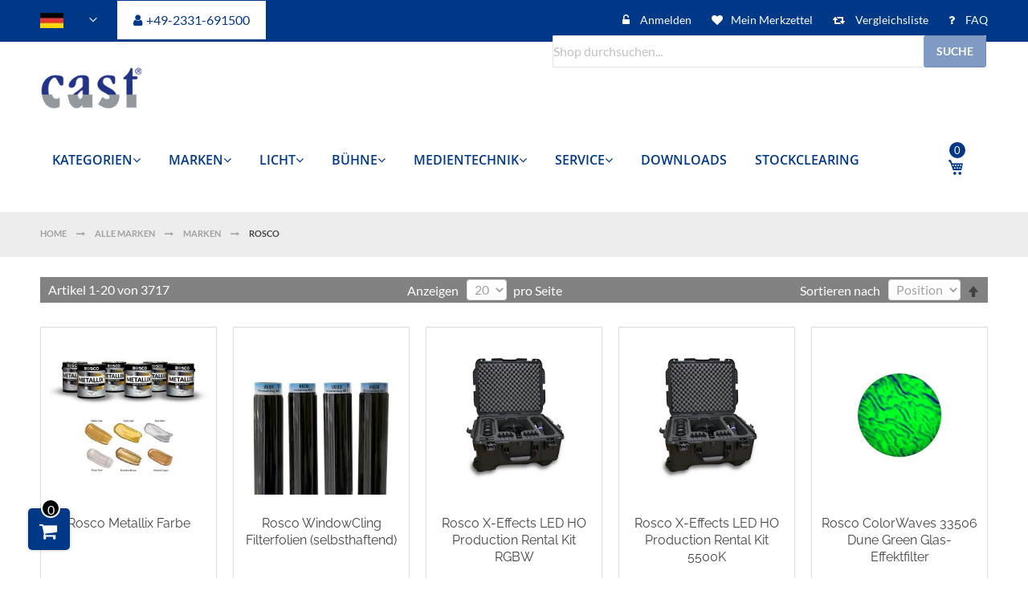

--- FILE ---
content_type: text/html; charset=UTF-8
request_url: https://admin.castinfo.de/marken/rosco
body_size: 49319
content:
<!doctype html>
<html lang="de">
    <head >
        <script>
    var LOCALE = 'de\u002DDE';
    var BASE_URL = 'https\u003A\u002F\u002Fwww.castinfo.de\u002F';
    var require = {
        'baseUrl': 'https\u003A\u002F\u002Fcdn.castinfo.de\u002Fstatic\u002Fversion1764152194\u002Ffrontend\u002Fcast\u002Ftheme.magento2.cast.base\u002Fde_DE'
    };</script>        <meta charset="utf-8"/>
<meta name="title" content="Rosco"/>
<meta name="description" content="Meta Description"/>
<meta name="keywords" content="Keyword1, Keyword2, Keyword3"/>
<meta name="robots" content="INDEX,FOLLOW"/>
<meta name="viewport" content="width=device-width, initial-scale=1, maximum-scale=1.0, user-scalable=no"/>
<meta name="format-detection" content="telephone=no"/>
<title>Rosco</title>
                <link rel="stylesheet" type="text/css" media="all" href="https://cdn.castinfo.de/static/version1764152194/_cache/merged/c064ddd03f29d652507c19a10d88779a.min.css" />
<link rel="stylesheet" type="text/css" media="screen and (min-width: 768px)" href="https://cdn.castinfo.de/static/version1764152194/frontend/cast/theme.magento2.cast.base/de_DE/css/styles-l.min.css" />
<link rel="stylesheet" type="text/css" media="print" href="https://cdn.castinfo.de/static/version1764152194/frontend/cast/theme.magento2.cast.base/de_DE/css/print.min.css" />
<link rel="stylesheet" type="text/css" media="all" href="https://cdn.castinfo.de/static/version1764152194/_cache/merged/26343928c2a919fe265d5790e12eec6e.min.css" />
<link rel="stylesheet" type="text/css" media="screen and (min-width: 769px)" href="https://cdn.castinfo.de/static/version1764152194/frontend/cast/theme.magento2.cast.base/de_DE/Ves_Megamenu/css/styles-l.min.css" />
<script type="text/javascript" src="https://cdn.castinfo.de/static/version1764152194/frontend/cast/theme.magento2.cast.base/de_DE/requirejs/require.min.js"></script>
<script type="text/javascript" src="https://cdn.castinfo.de/static/version1764152194/frontend/cast/theme.magento2.cast.base/de_DE/requirejs-min-resolver.min.js"></script>
<script type="text/javascript" src="https://cdn.castinfo.de/static/version1764152194/frontend/cast/theme.magento2.cast.base/de_DE/mage/requirejs/mixins.min.js"></script>
<script type="text/javascript" src="https://cdn.castinfo.de/static/version1764152194/frontend/cast/theme.magento2.cast.base/de_DE/requirejs-config.min.js"></script>
<script type="text/javascript" src="https://cdn.castinfo.de/static/version1764152194/frontend/cast/theme.magento2.cast.base/de_DE/Smile_ElasticsuiteTracker/js/tracking.min.js"></script>
<link rel="canonical" href="https://www.castinfo.de/marken/rosco" />
<link rel="alternate" hreflang="de" href="https://www.castinfo.de/marken/rosco?___store=cast_store_de" />
<link rel="alternate" hreflang="en" href="https://www.castinfo.de/marken/rosco?___store=cast_store_en" />
<link rel="alternate" hreflang="fr" href="https://www.castinfo.de/marken/rosco?___store=cast_store_fr" />
<link rel="stylesheet" type="text/css" href="https://cdnjs.cloudflare.com/ajax/libs/font-awesome/4.7.0/css/font-awesome.min.css" />
<link rel="icon" type="image/x-icon" href="https://cdn.castinfo.de/media/favicon/default/favicon.ico" />
<link rel="shortcut icon" type="image/x-icon" href="https://cdn.castinfo.de/media/favicon/default/favicon.ico" />
        
<meta name="twitter:card" content="summary_large_image"/>
<meta name="twitter:site" content="@castinfo_de"/>
<meta name="twitter:creator" content="@castinfo_de"/>
<meta name="twitter:title" content="Rosco"/>
<meta name="twitter:url" content="https://admin.castinfo.de/marken/rosco"/>
<meta name="twitter:description" content="Meta Description"/>
<meta name="twitter:image" content="https://cdn.castinfo.de/static/version1764152194/frontend/cast/theme.magento2.cast.base/de_DE/images/logo.svg"/>

<meta property="og:type" content="product.group"/>
<meta property="og:url" content="https://admin.castinfo.de/marken/rosco"/>
<meta property="og:title" content="Rosco"/>
<meta property="og:description" content="Meta Description"/>
<meta property="og:image" content="https://cdn.castinfo.de/media/amasty/shopby/option_images/Rosco_260x70.png"/>
<meta property="og:site_name" content="cast C.Adolph &amp; RST Distribution GmbH"/>



<!-- BEGIN GOOGLE ANALYTICS CODE -->
<script type="text/x-magento-init">
{
    "*": {
        "Magento_GoogleAnalytics/js/google-analytics": {
            "isCookieRestrictionModeEnabled": 0,
            "currentWebsite": 4,
            "cookieName": "user_allowed_save_cookie",
            "ordersTrackingData": [],
            "pageTrackingData": {"optPageUrl":"","isAnonymizedIpActive":true,"accountId":"UA-216479488-1"}        }
    }
}
</script>
<!-- END GOOGLE ANALYTICS CODE -->
    <script type="text/x-magento-init">
        {
            "*": {
                "Magento_PageCache/js/form-key-provider": {
                    "isPaginationCacheEnabled":
                        0                }
            }
        }
    </script>


<script nonce="dDZ1czJkbHZlMDdram1pNDRvODRyam96ODU4bm4wZDA=">
    window.YIREO_GOOGLETAGMANAGER2_ENABLED = true;
    (function (events) {
        const initYireoGoogleTagManager2 = function () {
            events.forEach(function (eventType) {
                window.removeEventListener(eventType, initYireoGoogleTagManager2);
            });

                        (function (w, d, s, l, i) {
                w[l] = w[l] || [];
                w[l].push({'gtm.start': new Date().getTime(), event: 'gtm.js'});
                var f = d.getElementsByTagName(s)[0],
                    j = d.createElement(s),
                    dl = l != 'dataLayer' ? '&l=' + l : '';
                j.async = true;
                j.src = 'https://www.googletagmanager.com' + '/gtm.js?id=' + i + dl;
                f.parentNode.insertBefore(j, f);
            })(window, document, 'script', 'dataLayer', 'GTM-P4RCNPL');
                    };

        events.forEach(function (eventType) {
            window.addEventListener(eventType, initYireoGoogleTagManager2, {once: true, passive: true})
        });
    })(['load', 'keydown', 'mouseover', 'scroll', 'touchstart', 'wheel']);

    </script>
<script type="text/javascript">
      var isMobile = "false";
      var isIOS = 0;
      if (typeof EM == 'undefined') EM = {};
    EM.SETTING = {
        //USE_TAB : "0",
        DISABLE_RESPONSIVE : "1",
        //DISABLE_COLLAPSE :  "", 
        STICKY_MENU : "0",
        RTL : "0",
    };
      require(['jquery'],function($){
            if(isIOS)
              $('body').addClass('ios');  
            $('body').addClass('');
            $('body').addClass('');
      });
</script>





    </head>
    <body data-container="body"
          data-mage-init='{"loaderAjax": {}, "loader": { "icon": "https://cdn.castinfo.de/static/version1764152194/frontend/cast/theme.magento2.cast.base/de_DE/images/loader-2.gif"}}'
        id="html-body" class="page-with-filter page-products categorypath- category-default-category ambrand-index-index page-layout-1column">
        <!--Analytics Added by Mageplaza GTM -->
<!--Facebook Pixel Added by Mageplaza GTM -->


<script type="text/x-magento-init">
    {
        "*": {
            "Magento_PageBuilder/js/widget-initializer": {
                "config": {"[data-content-type=\"slider\"][data-appearance=\"default\"]":{"Magento_PageBuilder\/js\/content-type\/slider\/appearance\/default\/widget":false},"[data-content-type=\"map\"]":{"Magento_PageBuilder\/js\/content-type\/map\/appearance\/default\/widget":false},"[data-content-type=\"row\"]":{"Magento_PageBuilder\/js\/content-type\/row\/appearance\/default\/widget":false},"[data-content-type=\"tabs\"]":{"Magento_PageBuilder\/js\/content-type\/tabs\/appearance\/default\/widget":false},"[data-content-type=\"slide\"]":{"Magento_PageBuilder\/js\/content-type\/slide\/appearance\/default\/widget":{"buttonSelector":".pagebuilder-slide-button","showOverlay":"hover","dataRole":"slide"}},"[data-content-type=\"banner\"]":{"Magento_PageBuilder\/js\/content-type\/banner\/appearance\/default\/widget":{"buttonSelector":".pagebuilder-banner-button","showOverlay":"hover","dataRole":"banner"}},"[data-content-type=\"buttons\"]":{"Magento_PageBuilder\/js\/content-type\/buttons\/appearance\/inline\/widget":false},"[data-content-type=\"products\"][data-appearance=\"carousel\"]":{"Magento_PageBuilder\/js\/content-type\/products\/appearance\/carousel\/widget":false}},
                "breakpoints": {"desktop":{"label":"Desktop","stage":true,"default":true,"class":"desktop-switcher","icon":"Magento_PageBuilder::css\/images\/switcher\/switcher-desktop.svg","conditions":{"min-width":"1024px"},"options":{"products":{"default":{"slidesToShow":"4"}}}},"tablet":{"conditions":{"max-width":"1024px","min-width":"768px"},"options":{"products":{"default":{"slidesToShow":"4"},"continuous":{"slidesToShow":"3"}}}},"mobile":{"label":"Mobile","stage":true,"class":"mobile-switcher","icon":"Magento_PageBuilder::css\/images\/switcher\/switcher-mobile.svg","media":"only screen and (max-width: 767px)","conditions":{"max-width":"767px","min-width":"640px"},"options":{"products":{"default":{"slidesToShow":"3"}}}},"mobile-small":{"conditions":{"max-width":"640px"},"options":{"products":{"default":{"slidesToShow":"2"},"continuous":{"slidesToShow":"1"}}}}}            }
        }
    }
</script>

<div class="cookie-status-message" id="cookie-status">
    The store will not work correctly when cookies are disabled.</div>
<script type="text&#x2F;javascript">document.querySelector("#cookie-status").style.display = "none";</script>
<script type="text/x-magento-init">
    {
        "*": {
            "cookieStatus": {}
        }
    }
</script>

<script type="text/x-magento-init">
    {
        "*": {
            "mage/cookies": {
                "expires": null,
                "path": "\u002F",
                "domain": ".www.castinfo.de",
                "secure": true,
                "lifetime": "3600"
            }
        }
    }
</script>
    <noscript>
        <div class="message global noscript">
            <div class="content">
                <p>
                    <strong>JavaScript scheint in Ihrem Browser deaktiviert zu sein.</strong>
                    <span>
                        Um unsere Website in bester Weise zu erfahren, aktivieren Sie JavaScript in Ihrem Browser.                    </span>
                </p>
            </div>
        </div>
    </noscript>

<script>
    window.cookiesConfig = window.cookiesConfig || {};
    window.cookiesConfig.secure = true;
</script><script>    require.config({
        map: {
            '*': {
                wysiwygAdapter: 'mage/adminhtml/wysiwyg/tiny_mce/tinymceAdapter'
            }
        }
    });</script><script>    require.config({
        paths: {
            googleMaps: 'https\u003A\u002F\u002Fmaps.googleapis.com\u002Fmaps\u002Fapi\u002Fjs\u003Fv\u003D3.56\u0026key\u003D'
        },
        config: {
            'Magento_PageBuilder/js/utils/map': {
                style: '',
            },
            'Magento_PageBuilder/js/content-type/map/preview': {
                apiKey: '',
                apiKeyErrorMessage: 'You\u0020must\u0020provide\u0020a\u0020valid\u0020\u003Ca\u0020href\u003D\u0027https\u003A\u002F\u002Fwww.castinfo.de\u002Fadminhtml\u002Fsystem_config\u002Fedit\u002Fsection\u002Fcms\u002F\u0023cms_pagebuilder\u0027\u0020target\u003D\u0027_blank\u0027\u003EGoogle\u0020Maps\u0020API\u0020key\u003C\u002Fa\u003E\u0020to\u0020use\u0020a\u0020map.'
            },
            'Magento_PageBuilder/js/form/element/map': {
                apiKey: '',
                apiKeyErrorMessage: 'You\u0020must\u0020provide\u0020a\u0020valid\u0020\u003Ca\u0020href\u003D\u0027https\u003A\u002F\u002Fwww.castinfo.de\u002Fadminhtml\u002Fsystem_config\u002Fedit\u002Fsection\u002Fcms\u002F\u0023cms_pagebuilder\u0027\u0020target\u003D\u0027_blank\u0027\u003EGoogle\u0020Maps\u0020API\u0020key\u003C\u002Fa\u003E\u0020to\u0020use\u0020a\u0020map.'
            },
        }
    });</script><script>
    require.config({
        shim: {
            'Magento_PageBuilder/js/utils/map': {
                deps: ['googleMaps']
            }
        }
    });</script><span class="mess">
	<span class="not-empty-name">The wishlist name can't be left blank</span>
</span>
<script type="text/x-magento-init">
     {
        "*": {
            "Bss_MultiWishlist/js/bss_wishlist": {
                "is_redirect": "0",
                "url_redirect": "https://www.castinfo.de/wishlist/",
                "url_popup":"https://www.castinfo.de/multiwishlist/index/popup/",
                "isLoggedIn": ""
            }
        }
    }
</script>
<noscript><iframe src="https://www.googletagmanager.com/ns.html?id=GTM-P4RCNPL" height="0" width="0" style="display:none;visibility:hidden"></iframe></noscript>
<div class="page-wrapper"><header class="page-header em-header-29"><div class="panel wrapper"><div class="panel header"><a class="action skip contentarea"
   href="#contentarea">
    <span>
        Direkt zum Inhalt    </span>
</a>

<div class="switcher language switcher-language" data-ui-id="language-switcher" id="switcher-language">
    <strong class="label switcher-label"><span>Sprache</span></strong>
    <div class="actions dropdown options switcher-options">
        <div class="action toggle switcher-trigger" id="switcher-language-trigger">
            <strong class="view-cast_store_de">
                <span style="background-image: url(https://cdn.castinfo.de/static/version1764152194/frontend/cast/theme.magento2.cast.base/de_DE/images/flags/cast_store_de.png); background-repeat: no-repeat;">Deutsch</span>
            </strong>
        </div>
        <ul class="dropdown switcher-dropdown">
                                                                            <li class="view-cast_store_en switcher-option">
                        <a style="background-image: url(https://cdn.castinfo.de/static/version1764152194/frontend/cast/theme.magento2.cast.base/de_DE/images/flags/cast_store_en.png); background-repeat: no-repeat;" href="#" data-post='{"action":"https:\/\/www.castinfo.de\/stores\/store\/redirect\/","data":{"___store":"cast_store_en","___from_store":"cast_store_de","uenc":"aHR0cHM6Ly93d3cuY2FzdGluZm8uZGUvbWFya2VuL3Jvc2NvP19fX3N0b3JlPWNhc3Rfc3RvcmVfZW4~"}}'>
                            English</a>
                    </li>
                                                                <li class="view-cast_store_fr switcher-option">
                        <a style="background-image: url(https://cdn.castinfo.de/static/version1764152194/frontend/cast/theme.magento2.cast.base/de_DE/images/flags/cast_store_fr.png); background-repeat: no-repeat;" href="#" data-post='{"action":"https:\/\/www.castinfo.de\/stores\/store\/redirect\/","data":{"___store":"cast_store_fr","___from_store":"cast_store_de","uenc":"aHR0cHM6Ly93d3cuY2FzdGluZm8uZGUvbWFya2VuL3Jvc2NvP19fX3N0b3JlPWNhc3Rfc3RvcmVfZnI~"}}'>
                            Francais</a>
                    </li>
                                    </ul>
    </div>

<script type="text/javascript">
      require(['jquery','dropdownDialog'],function($){
                
           $("#switcher-language .switcher-dropdown").dropdownDialog({
                triggerEvent : "click",
                appendTo:"#switcher-language > .options",
                triggerTarget:"#switcher-language-trigger",
                closeOnMouseLeave: false,
                triggerClass:"active",
                parentClass:"active",
                buttons:null
           })
            });
</script> 
</div>
<ul class="header links"><li class="authorization-link log-in" data-label="oder" >
    <a class="link-account" title="Anmelden" href="https://www.castinfo.de/customer/account/login/referer/aHR0cHM6Ly93d3cuY2FzdGluZm8uZGUvbWFya2VuL3Jvc2Nv/">
        Anmelden    </a>
            <div class="block block-customer-login" style="display:none">
        <div class="block-content" aria-labelledby="block-customer-login-heading">
        <form class="form form-login"
              action="https://www.castinfo.de/customer/account/loginPost/"
              method="post"
              id="dropdown-login-form"
              data-mage-init='{"validation":{}}'>
            <input name="form_key" type="hidden" value="47pAUYLk1n7mG8iN" />            <fieldset class="fieldset login" data-hasrequired="* Pflichtfelder">                
                <div class="field email required">
                    <label class="label" for="email"><span>E-Mail  </span></label>
                    <div class="control">
                        <input name="login[username]" value=""  autocomplete="off" id="email" type="email" class="input-text" title="E-Mail  " data-validate="{required:true, 'validate-email':true}">
                    </div>
                </div>
                <div class="field password required">
                    <label for="pass" class="label"><span>Passwort</span></label>
                    <div class="control">
                        <input name="login[password]" type="password"  autocomplete="off" class="input-text" id="pass" title="Passwort" data-validate="{required:true, 'validate-password':true}">
                    </div>
                </div>
                                <div class="actions-toolbar">
                    <div class="primary"><button type="submit" class="action login primary" name="send" id="send2"><span>Login</span></button></div>
                    <div class="secondary"><a class="action remind" href="https://www.castinfo.de/customer/account/forgotpassword/"><span>Passwort vergessen?</span></a></div>
                </div>
            </fieldset>
        </form>
        <p class="register-link">    <a href="https://www.castinfo.de/customer/account/create/"
         title="Register">
        Neuer Kunde? Jetzt registrieren    </a>
</p>
    </div> 
    <script type="text/javascript">
      require(['jquery','dropdownDialog','domReady!'],function($){
                        function effectLoginForm() {
		      var sLogin = $('.log-in .block-customer-login');
		      var sLink = $('.link-account');
		      var sDivLink = $('.log-in');  
		      if (sLogin.length > 0) {
			                              
				 
					      var tmlink;

					      var showlink = function(el) {
						      clearTimeout(tmlink);
						      tmlink = setTimeout(function() {
							      el.slideDown();
						      }, 200);
					      };
					      var hidelink = function(el) {
						      clearTimeout(tmlink);
						      tmlink = setTimeout(function() {
							      el.slideUp();
						      }, 200);
                              $('body').off('click', bodyClickHandler);
					      };
                          // Hide on click outside of Popup
                          var bodyClickHandler = function() {
                              hidelink(sLogin);
                          };
					      sDivLink.mouseover(function(){
						      showlink(sLogin);
                              $('body').on('click', bodyClickHandler);
					      });
                          // Set timeout for hiding only if inputs are not focused
					      sDivLink.mouseout(function(e){
                              if (!$('[name="login[username]"]').is(':focus')
                                    && !$('[name="login[password]"]').is(':focus')
                              ) {
                                  tmlink = setTimeout(function() {
                                      hidelink(sLogin);
                                  }, 1000)
                              }
					      });
                          // Stop propagation to avoid triggering body click handler
                          sLogin.on('click', function(e) {
                              e.stopPropagation();
                          });
                          // Do not open link target if user is already on pagge
                          sDivLink.find('a').on('click', function() {
                              if ($(this).attr('href') === window.location.href) {
                                  return false;
                              }
                              hideLink(sLogin);
                          });
	                  			    
		      }
	      }
	      effectLoginForm();
      });
    </script> 
</div>


     
</li>
<li class="link wishlist" data-bind="scope: 'wishlist'">
    <a href="https://www.castinfo.de/wishlist/" title="Wunschliste">Mein Merkzettel        <!-- ko if: wishlist().counter -->
        <span data-bind="text: wishlist().counter" class="counter qty"></span>
        <!-- /ko -->
    </a>
</li>
<script type="text/x-magento-init">
    {
        "*": {
            "Magento_Ui/js/core/app": {
                "components": {
                    "wishlist": {
                        "component": "Magento_Wishlist/js/view/wishlist"
                    }
                }
            }
        }
    }

</script>
<li class="item link compare" data-bind="scope: 'compareProducts'" data-role="compare-products-link">
    <a class="action compare no-display" title="Vergleichsliste"
       data-bind="attr: {'href': compareProducts().listUrl}, css: {'no-display': !compareProducts().count}"
    >
        Vergleichsliste        <!-- ko if: compareProducts().count -->
        (<span class="counter qty" data-bind="text: compareProducts().countCaption"></span>)
         <!-- /ko -->
    </a>
</li>
<script type="text/x-magento-init">
{"[data-role=compare-products-link]": {"Magento_Ui/js/core/app": {"components":{"compareProducts":{"component":"Magento_Catalog\/js\/view\/compare-products"}}}}}
</script>

<li class="item link faq">
    <a href="https://www.castinfo.de/faqs/" class="action faq" 
       title="FAQ">
        FAQ    </a>
</li>
</ul><div class="header-telephone">
    <span class=""><span class="fa fa-user"></span><a href="tel:+49-2331-691500">+49-2331-691500</a></span>
    <span class="route"><a href="/wegbeschreibung.html">Anfahrt</a></span>
</div></div></div><div class="header bottom wrapper"><div class="header content"><div class="header-wrapper-container"><div class="header-wrapper-container-top">    <a class="logo" href="https://www.castinfo.de/" title="cast C.Adolph & RST Distribution GmbH">
        <img class="rretina-img" src="https://cdn.castinfo.de/media/logo/default/cast_web_logo.jpg"
             alt="cast C.Adolph & RST Distribution GmbH"
             width="170"                     />       
        </a>
    </a>
</div><div class="header-wrapper-container-bottom"><span data-action="toggle-nav" class="action nav-toggle"><span>Navigation umschalten</span></span>
    <a class="logo" href="https://www.castinfo.de/" title="cast C.Adolph & RST Distribution GmbH">
       
        <img class="logo-small rretina-img" 
        src="https://cdn.castinfo.de/media/logo/default/cast_web_logo.jpg"
        alt="cast C.Adolph & RST Distribution GmbH" />
        </a>
    </a>
    <div class="sections nav-sections em-menu-hoz f-right">
                <div class="section-items nav-sections-items" data-mage-init='{"tabs":{"openedState":"active"}}'>
                                            <div class="section-item-title nav-sections-item-title" data-role="collapsible">
                    <a class="nav-sections-item-switch" data-toggle="switch" href="#store.menu">Menü</a>
                </div>
                <div class="section-item-content nav-sections-item-content" id="store.menu" data-role="content">    <div id="top-menu-1768826485" class="block ves-megamenu top-navigation ves-offcanvas ves-dhorizontal hide-blocks ves-megamenu-hover  top-menu" style="margin-top:-px;margin-right:-px;margin-bottom:-px;margin-left:-px;border-top-width:-px;border-right-width:-px;border-bottom-width:-px;border-left-width:-px;padding-top:-px;padding-right:-px;padding-bottom:-px;padding-left:-px;border-style: none;">
                            <div class="navbar ves-navbar">
			<span class="ves-navtoggle ves-navtoggletop-menu-1768826485">
				<span>Navigation umschalten</span>
			</span>
            </div>
                <div class="navigation navitaion1768826485696e26757f595">
            <nav class="navigation" data-action="navigation">
                <ul id="nav1768826485696e26757f595" class="nav1768826485696e26757f595"   data-mage-init='{"menu":{"responsive":false, "expanded":false, "position":{"my":"left top","at":"left bottom"}}}' data-toggle-mobile-nav="false">
                    <li id="vesitem-8804617688264851698974767" class=" nav-item level0 submenu-left subhover  dropdown level-top  parent"   data-hovercaret="" data-caret="fa-angle-down"><a href="/produkte.html" title="Kategorien" target="_self"   class=" nav-anchor"><span>Kategorien</span><i class="ves-caret fa fa-angle-down"></i><span class="opener"></span></a><div class=" submenu dropdown-menu" data-width="100%" style="width:100%;"><div class="submenu-inner before-ves-submenu-inner"><div class="content-wrapper"><div class="item-content" style="width:100%"><div class="level1 nav-dropdown ves-column3 "><div class="item-content1 hidden-xs hidden-sm"><div class="mega-col mega-col-47 mega-col-level-1 col-xs-12"><div id="vesitem-8853717688264851434619551" class=" nav-item level1 nav-1-1 submenu-alignleft subhover  dropdown-submenu  category-item"  ><a href="https://www.castinfo.de/produkte/anschlagketten.html" title="Anschlagketten / Kettengehänge" target="_self"   class=" nav-anchor"><span>Anschlagketten / Kettengehänge</span></a></div><div id="vesitem-883851768826485963958821" class=" nav-item level1 nav-1-2 submenu-alignleft subhover  dropdown-submenu  category-item"  ><a href="https://www.castinfo.de/produkte/ballastierung.html" title="Ballastierung" target="_self"   class=" nav-anchor"><span>Ballastierung</span></a></div><div id="vesitem-8840917688264851026282583" class=" nav-item level1 nav-1-3 submenu-alignleft subhover  dropdown-submenu  category-item"  ><a href="https://www.castinfo.de/produkte/scheinwerfer.html" title="Beleuchtung" target="_self"   class=" nav-anchor"><span>Beleuchtung</span></a></div><div id="vesitem-883861768826485585564422" class=" nav-item level1 nav-1-4 submenu-alignleft subhover  dropdown-submenu  category-item"  ><a href="https://www.castinfo.de/produkte/buehnendaecher.html" title="Bühnendächer" target="_self"   class=" nav-anchor"><span>Bühnendächer</span></a></div><div id="vesitem-883881768826485669642753" class=" nav-item level1 nav-1-5 submenu-alignleft subhover  dropdown-submenu  category-item"  ><a href="https://www.castinfo.de/produkte/dimmer.html" title="Dimmer / Switchpack" target="_self"   class=" nav-anchor"><span>Dimmer / Switchpack</span></a></div><div id="vesitem-8764217688264851710417078" class=" nav-item level1 nav-1-6 submenu-alignleft subhover  dropdown-submenu  category-item"  ><a href="https://www.castinfo.de/produkte/dmx.html" title="DMX Signalmanagement" target="_self"   class=" nav-anchor"><span>DMX Signalmanagement</span></a></div><div id="vesitem-8840817688264851064776935" class=" nav-item level1 nav-1-7 submenu-alignleft subhover  dropdown-submenu  category-item"  ><a href="https://www.castinfo.de/produkte/requisiten.html" title="Farben" target="_self"   class=" nav-anchor"><span>Farben</span></a></div><div id="vesitem-883901768826485893747600" class=" nav-item level1 nav-1-8 submenu-alignleft subhover  dropdown-submenu  category-item"  ><a href="https://www.castinfo.de/produkte/feststellen-fixieren.html" title="Feststellen / Fixieren" target="_self"   class=" nav-anchor"><span>Feststellen / Fixieren</span></a></div><div id="vesitem-8788817688264851125572564" class=" nav-item level1 nav-1-9 submenu-alignleft subhover  dropdown-submenu  category-item"  ><a href="https://www.castinfo.de/produkte/filterfolien.html" title="Filterfolien / Projektionsfolien" target="_self"   class=" nav-anchor"><span>Filterfolien / Projektionsfolien</span></a></div><div id="vesitem-8838717688264851878799173" class=" nav-item level1 nav-1-10 submenu-alignleft subhover  dropdown-submenu  category-item"  ><a href="https://www.castinfo.de/produkte/cases.html" title="Flightcases / Transportlösungen / -geräte" target="_self"   class=" nav-anchor"><span>Flightcases / Transportlösungen / -geräte</span></a></div><div id="vesitem-8856217688264851385245906" class=" nav-item level1 nav-1-11 submenu-alignleft subhover  dropdown-submenu  category-item"  ><a href="https://www.castinfo.de/produkte/gaffa-klebeba-nder.html" title="Gaffer / Klebebänder" target="_self"   class=" nav-anchor"><span>Gaffer / Klebebänder</span></a></div><div id="vesitem-8839217688264851851804380" class=" nav-item level1 nav-1-12 submenu-alignleft subhover  dropdown-submenu  category-item"  ><a href="https://www.castinfo.de/produkte/gobos-farbfolien.html" title="Gobos / Rotatoren" target="_self"   class=" nav-anchor"><span>Gobos / Rotatoren</span></a></div><div id="vesitem-8847517688264851188569706" class=" nav-item level1 nav-1-13 submenu-alignleft subhover  dropdown-submenu  category-item"  ><a href="https://www.castinfo.de/produkte/chroma-key-system.html" title="Green / Blue Screen / Chroma Keying" target="_self"   class=" nav-anchor"><span>Green / Blue Screen / Chroma Keying</span></a></div><div id="vesitem-8790217688264852061014409" class=" nav-item level1 nav-1-14 submenu-alignleft subhover  dropdown-submenu  category-item"  ><a href="https://www.castinfo.de/produkte/hebezeuge.html" title="Hebezeuge / Kettenzüge / Winden" target="_self"   class=" nav-anchor"><span>Hebezeuge / Kettenzüge / Winden</span></a></div><div id="vesitem-8791917688264851358482488" class=" nav-item level1 nav-1-15 submenu-alignleft subhover  dropdown-submenu  category-item"  ><a href="https://www.castinfo.de/produkte/intercom-cue-light.html" title="Intercom / Cue-Light" target="_self"   class=" nav-anchor"><span>Intercom / Cue-Light</span></a></div><div id="vesitem-883931768826485889698690" class=" nav-item level1 nav-1-16 submenu-alignleft subhover  dropdown-submenu  category-item"  ><a href="https://www.castinfo.de/produkte/kabel-stecker.html" title="Kabel / Stecker" target="_self"   class=" nav-anchor"><span>Kabel / Stecker</span></a></div></div><div class="mega-col mega-col-47 mega-col-level-1 col-xs-12"><div id="vesitem-8839417688264851400520488" class=" nav-item level1 nav-1-17 submenu-alignleft subhover  dropdown-submenu  category-item"  ><a href="https://www.castinfo.de/produkte/kleineisenwaren.html" title="Kleineisenwaren" target="_self"   class=" nav-anchor"><span>Kleineisenwaren</span></a></div><div id="vesitem-883961768826485208524660" class=" nav-item level1 nav-1-18 submenu-alignleft subhover  dropdown-submenu  category-item"  ><a href="https://www.castinfo.de/produkte/lastmessung.html" title="Lastmessung" target="_self"   class=" nav-anchor"><span>Lastmessung</span></a></div><div id="vesitem-8856417688264851409798439" class=" nav-item level1 nav-1-19 submenu-alignleft subhover  dropdown-submenu  category-item"  ><a href="https://www.castinfo.de/menu/stockclearing/leuchtmittel.html" title="Leuchtmittel" target="_self"   class=" nav-anchor"><span>Leuchtmittel</span></a></div><div id="vesitem-88398176882648574430305" class=" nav-item level1 nav-1-20 submenu-alignleft subhover  dropdown-submenu  category-item"  ><a href="https://www.castinfo.de/produkte/lichtsteuerpulte.html" title="Lichtpulte / Controller" target="_self"   class=" nav-anchor"><span>Lichtpulte / Controller</span></a></div><div id="vesitem-883241768826485702180879" class=" nav-item level1 nav-1-21 submenu-alignleft subgroup  dropdown-submenu  category-item"  ><a href="https://www.castinfo.de/produkte/medienserver.html" title="Medienserver / Medienplayer" target="_self"   class=" nav-anchor subitems-group"><span>Medienserver / Medienplayer</span></a></div><div id="vesitem-8839917688264851441132239" class=" nav-item level1 nav-1-22 submenu-alignleft subhover  dropdown-submenu  category-item"  ><a href="https://www.castinfo.de/produkte/modular-rigging-system.html" title="Modular Rigging System" target="_self"   class=" nav-anchor"><span>Modular Rigging System</span></a></div><div id="vesitem-879571768826485394759294" class=" nav-item level1 nav-1-23 submenu-alignleft subhover  dropdown-submenu  category-item"  ><a href="https://www.castinfo.de/produkte/movinglight.html" title="Movinglight" target="_self"   class=" nav-anchor"><span>Movinglight</span></a></div><div id="vesitem-877681768826485373546613" class=" nav-item level1 nav-1-24 submenu-alignleft subhover  dropdown-submenu  category-item"  ><a href="https://www.castinfo.de/produkte/nebel-dunst.html" title="Nebel / Dunst / Wind" target="_self"   class=" nav-anchor"><span>Nebel / Dunst / Wind</span></a></div><div id="vesitem-8851717688264851387943061" class=" nav-item level1 nav-1-25 submenu-alignleft subhover  dropdown-submenu  category-item"  ><a href="https://www.castinfo.de/produkte/netzwerk.html" title="Netzwerk / Signalverteilung" target="_self"   class=" nav-anchor"><span>Netzwerk / Signalverteilung</span></a></div><div id="vesitem-884001768826485343241850" class=" nav-item level1 nav-1-26 submenu-alignleft subhover  dropdown-submenu  category-item"  ><a href="https://www.castinfo.de/produkte/podeste.html" title="Podeste / Praktikabeln" target="_self"   class=" nav-anchor"><span>Podeste / Praktikabeln</span></a></div><div id="vesitem-8840117688264851490133886" class=" nav-item level1 nav-1-27 submenu-alignleft subhover  dropdown-submenu  category-item"  ><a href="https://www.castinfo.de/produkte/psa-schutzausra-stung.html" title="PSA Schutzausrüstung" target="_self"   class=" nav-anchor"><span>PSA Schutzausrüstung</span></a></div><div id="vesitem-8825617688264851944579936" class=" nav-item level1 nav-1-28 submenu-alignleft subhover  dropdown-submenu  category-item"  ><a href="https://www.castinfo.de/produkte/ra-der-rollen.html" title="Räder / Rollen" target="_self"   class=" nav-anchor"><span>Räder / Rollen</span></a></div><div id="vesitem-885391768826485954691502" class=" nav-item level1 nav-1-29 submenu-alignleft subhover  dropdown-submenu  category-item"  ><a href="https://www.castinfo.de/produkte/rundschlingen-textil.html" title="Rundschlingen / Hebe- und Lastbänder" target="_self"   class=" nav-anchor"><span>Rundschlingen / Hebe- und Lastbänder</span></a></div><div id="vesitem-875101768826485991440449" class=" nav-item level1 nav-1-30 submenu-alignleft subhover  dropdown-submenu  category-item"  ><a href="https://www.castinfo.de/produkte/scharniere.html" title="Scharniere / Beschläge" target="_self"   class=" nav-anchor"><span>Scharniere / Beschläge</span></a></div><div id="vesitem-882291768826485660535948" class=" nav-item level1 nav-1-31 submenu-left subhover  dropdown-submenu  category-item"  ><a href="https://www.castinfo.de/produkte/anschlagmittel-befestigung.html" title="Schellen / Befestigung" target="_self"   class=" nav-anchor"><span>Schellen / Befestigung</span></a></div><div id="vesitem-884101768826485829243011" class=" nav-item level1 nav-1-32 submenu-alignleft subhover  dropdown-submenu  category-item"  ><a href="https://www.castinfo.de/produkte/schienensysteme.html" title="Schienensysteme" target="_self"   class=" nav-anchor"><span>Schienensysteme</span></a></div></div><div class="mega-col mega-col-47 mega-col-level-1 col-xs-12"><div id="vesitem-884021768826485179150212" class=" nav-item level1 nav-1-33 submenu-alignleft subhover  dropdown-submenu  category-item"  ><a href="https://www.castinfo.de/produkte/seile-drahtseile.html" title="Seile / Drahtseile" target="_self"   class=" nav-anchor"><span>Seile / Drahtseile</span></a></div><div id="vesitem-884131768826485239647004" class=" nav-item level1 nav-1-34 submenu-alignleft subhover  dropdown-submenu  category-item"  ><a href="https://www.castinfo.de/produkte/seilrollen-bla-cke.html" title="Seilrollen / Blöcke" target="_self"   class=" nav-anchor"><span>Seilrollen / Blöcke</span></a></div><div id="vesitem-8854417688264852028026696" class=" nav-item level1 nav-1-35 submenu-alignleft subhover  dropdown-submenu  category-item"  ><a href="https://www.castinfo.de/produkte/seilzubehor-verbindungsmittel.html" title="Seilzubehör / Verbindungsmittel" target="_self"   class=" nav-anchor"><span>Seilzubehör / Verbindungsmittel</span></a></div><div id="vesitem-8852917688264852042925526" class=" nav-item level1 nav-1-36 submenu-alignleft subhover  dropdown-submenu  category-item"  ><a href="https://www.castinfo.de/produkte/stative-und-zubehor.html" title="Stative und Zubehör" target="_self"   class=" nav-anchor"><span>Stative und Zubehör</span></a></div><div id="vesitem-8856517688264851158669324" class=" nav-item level1 nav-1-37 submenu-alignleft subhover  dropdown-submenu  category-item"  ><a href="https://www.castinfo.de/produits/steuerungen-elektrokettenzuge.html" title="Steuerungen für Elektrokettenzüge" target="_self"   class=" nav-anchor"><span>Steuerungen für Elektrokettenzüge</span></a></div><div id="vesitem-884121768826485613276961" class=" nav-item level1 nav-1-38 submenu-alignleft subhover  dropdown-submenu  category-item"  ><a href="https://www.castinfo.de/produkte/stromverteiler.html" title="Stromverteiler / Lastverteiler" target="_self"   class=" nav-anchor"><span>Stromverteiler / Lastverteiler</span></a></div><div id="vesitem-8841117688264851080785600" class=" nav-item level1 nav-1-39 submenu-alignleft subhover  dropdown-submenu  category-item"  ><a href="https://www.castinfo.de/produkte/tanzboden.html" title="Tanzböden / Tanzteppich" target="_self"   class=" nav-anchor"><span>Tanzböden / Tanzteppich</span></a></div><div id="vesitem-885631768826485942376519" class=" nav-item level1 nav-1-40 submenu-alignleft subhover  dropdown-submenu  category-item"  ><a href="https://www.castinfo.de/produkte/theaterbohrer.html" title="Theaterbohrer" target="_self"   class=" nav-anchor"><span>Theaterbohrer</span></a></div><div id="vesitem-8840617688264851670359296" class=" nav-item level1 nav-1-41 submenu-alignleft subhover  dropdown-submenu  category-item"  ><a href="https://www.castinfo.de/produkte/traditionsmarke-c-adolph.html" title="Traditionsmarke C.Adolph" target="_self"   class=" nav-anchor"><span>Traditionsmarke C.Adolph</span></a></div><div id="vesitem-885381768826485210669178" class=" nav-item level1 nav-1-42 submenu-alignleft subhover  dropdown-submenu  category-item"  ><a href="https://www.castinfo.de/produkte/schellen-und-klemmen-fur-t-trager-und-zeltprofile.html" title="Trägerklammern / Klemmen f. Zeltprofile" target="_self"   class=" nav-anchor"><span>Trägerklammern / Klemmen f. Zeltprofile</span></a></div><div id="vesitem-8817017688264852123673156" class=" nav-item level1 submenu-alignleft subhover  dropdown-submenu "  ><a href="/produkte/traversen.html" title="Traversen" target="_self"   class=" nav-anchor"><span>Traversen</span></a></div><div id="vesitem-8853617688264851410150332" class=" nav-item level1 nav-1-44 submenu-alignleft subhover  dropdown-submenu  category-item"  ><a href="https://www.castinfo.de/produkte/traversenaufhangungen.html" title="Traversenaufhängungen / Gizmos" target="_self"   class=" nav-anchor"><span>Traversenaufhängungen / Gizmos</span></a></div><div id="vesitem-884351768826485484241128" class=" nav-item level1 submenu-alignleft subhover  dropdown-submenu "  ><a href="/produkte/video-signalmanagment.html" title="Video Signalmanagement" target="_self"   class=" nav-anchor"><span>Video Signalmanagement</span></a></div><div id="vesitem-88407176882648537608404" class=" nav-item level1 nav-1-46 submenu-alignleft subhover  dropdown-submenu  category-item"  ><a href="https://www.castinfo.de/produkte/tools.html" title="Werkzeuge / Tools / Zubehör" target="_self"   class=" nav-anchor"><span>Werkzeuge / Tools / Zubehör</span></a></div><div id="vesitem-8853517688264851607066864" class=" nav-item level1 nav-1-47 submenu-alignleft subhover  dropdown-submenu  category-item"  ><a href="https://www.castinfo.de/produkte/zurrgurte.html" title="Zurrgurte" target="_self"   class=" nav-anchor"><span>Zurrgurte</span></a></div></div></div><div class="item-content2 hidden-lg hidden-md"><div id="vesitem-88537176882648514346195512" class=" nav-item level1 submenu-alignleft subhover  dropdown-submenu "  ><a href="https://www.castinfo.de/produkte/anschlagketten.html" title="Anschlagketten / Kettengehänge" target="_self"   class=" nav-anchor"><span>Anschlagketten / Kettengehänge</span></a></div><div id="vesitem-8838517688264859639588212" class=" nav-item level1 submenu-alignleft subhover  dropdown-submenu "  ><a href="https://www.castinfo.de/produkte/ballastierung.html" title="Ballastierung" target="_self"   class=" nav-anchor"><span>Ballastierung</span></a></div><div id="vesitem-88409176882648510262825832" class=" nav-item level1 submenu-alignleft subhover  dropdown-submenu "  ><a href="https://www.castinfo.de/produkte/scheinwerfer.html" title="Beleuchtung" target="_self"   class=" nav-anchor"><span>Beleuchtung</span></a></div><div id="vesitem-8838617688264855855644222" class=" nav-item level1 submenu-alignleft subhover  dropdown-submenu "  ><a href="https://www.castinfo.de/produkte/buehnendaecher.html" title="Bühnendächer" target="_self"   class=" nav-anchor"><span>Bühnendächer</span></a></div><div id="vesitem-8838817688264856696427532" class=" nav-item level1 submenu-alignleft subhover  dropdown-submenu "  ><a href="https://www.castinfo.de/produkte/dimmer.html" title="Dimmer / Switchpack" target="_self"   class=" nav-anchor"><span>Dimmer / Switchpack</span></a></div><div id="vesitem-87642176882648517104170782" class=" nav-item level1 submenu-alignleft subhover  dropdown-submenu "  ><a href="https://www.castinfo.de/produkte/dmx.html" title="DMX Signalmanagement" target="_self"   class=" nav-anchor"><span>DMX Signalmanagement</span></a></div><div id="vesitem-88408176882648510647769352" class=" nav-item level1 submenu-alignleft subhover  dropdown-submenu "  ><a href="https://www.castinfo.de/produkte/requisiten.html" title="Farben" target="_self"   class=" nav-anchor"><span>Farben</span></a></div><div id="vesitem-8839017688264858937476002" class=" nav-item level1 submenu-alignleft subhover  dropdown-submenu "  ><a href="https://www.castinfo.de/produkte/feststellen-fixieren.html" title="Feststellen / Fixieren" target="_self"   class=" nav-anchor"><span>Feststellen / Fixieren</span></a></div><div id="vesitem-87888176882648511255725642" class=" nav-item level1 submenu-alignleft subhover  dropdown-submenu "  ><a href="https://www.castinfo.de/produkte/filterfolien.html" title="Filterfolien / Projektionsfolien" target="_self"   class=" nav-anchor"><span>Filterfolien / Projektionsfolien</span></a></div><div id="vesitem-88387176882648518787991732" class=" nav-item level1 submenu-alignleft subhover  dropdown-submenu "  ><a href="https://www.castinfo.de/produkte/cases.html" title="Flightcases / Transportlösungen / -geräte" target="_self"   class=" nav-anchor"><span>Flightcases / Transportlösungen / -geräte</span></a></div><div id="vesitem-88562176882648513852459062" class=" nav-item level1 submenu-alignleft subhover  dropdown-submenu "  ><a href="https://www.castinfo.de/produkte/gaffa-klebeba-nder.html" title="Gaffer / Klebebänder" target="_self"   class=" nav-anchor"><span>Gaffer / Klebebänder</span></a></div><div id="vesitem-88392176882648518518043802" class=" nav-item level1 submenu-alignleft subhover  dropdown-submenu "  ><a href="https://www.castinfo.de/produkte/gobos-farbfolien.html" title="Gobos / Rotatoren" target="_self"   class=" nav-anchor"><span>Gobos / Rotatoren</span></a></div><div id="vesitem-88475176882648511885697062" class=" nav-item level1 submenu-alignleft subhover  dropdown-submenu "  ><a href="https://www.castinfo.de/produkte/chroma-key-system.html" title="Green / Blue Screen / Chroma Keying" target="_self"   class=" nav-anchor"><span>Green / Blue Screen / Chroma Keying</span></a></div><div id="vesitem-87902176882648520610144092" class=" nav-item level1 submenu-alignleft subhover  dropdown-submenu "  ><a href="https://www.castinfo.de/produkte/hebezeuge.html" title="Hebezeuge / Kettenzüge / Winden" target="_self"   class=" nav-anchor"><span>Hebezeuge / Kettenzüge / Winden</span></a></div><div id="vesitem-87919176882648513584824882" class=" nav-item level1 submenu-alignleft subhover  dropdown-submenu "  ><a href="https://www.castinfo.de/produkte/intercom-cue-light.html" title="Intercom / Cue-Light" target="_self"   class=" nav-anchor"><span>Intercom / Cue-Light</span></a></div><div id="vesitem-8839317688264858896986902" class=" nav-item level1 submenu-alignleft subhover  dropdown-submenu "  ><a href="https://www.castinfo.de/produkte/kabel-stecker.html" title="Kabel / Stecker" target="_self"   class=" nav-anchor"><span>Kabel / Stecker</span></a></div><div id="vesitem-88394176882648514005204882" class=" nav-item level1 submenu-alignleft subhover  dropdown-submenu "  ><a href="https://www.castinfo.de/produkte/kleineisenwaren.html" title="Kleineisenwaren" target="_self"   class=" nav-anchor"><span>Kleineisenwaren</span></a></div><div id="vesitem-8839617688264852085246602" class=" nav-item level1 submenu-alignleft subhover  dropdown-submenu "  ><a href="https://www.castinfo.de/produkte/lastmessung.html" title="Lastmessung" target="_self"   class=" nav-anchor"><span>Lastmessung</span></a></div><div id="vesitem-88564176882648514097984392" class=" nav-item level1 submenu-alignleft subhover  dropdown-submenu "  ><a href="https://www.castinfo.de/menu/stockclearing/leuchtmittel.html" title="Leuchtmittel" target="_self"   class=" nav-anchor"><span>Leuchtmittel</span></a></div><div id="vesitem-883981768826485744303052" class=" nav-item level1 submenu-alignleft subhover  dropdown-submenu "  ><a href="https://www.castinfo.de/produkte/lichtsteuerpulte.html" title="Lichtpulte / Controller" target="_self"   class=" nav-anchor"><span>Lichtpulte / Controller</span></a></div><div id="vesitem-8832417688264857021808792" class=" nav-item level1 submenu-alignleft subgroup  dropdown-submenu "  ><a href="https://www.castinfo.de/produkte/medienserver.html" title="Medienserver / Medienplayer" target="_self"   class=" nav-anchor subitems-group"><span>Medienserver / Medienplayer</span></a></div><div id="vesitem-88399176882648514411322392" class=" nav-item level1 submenu-alignleft subhover  dropdown-submenu "  ><a href="https://www.castinfo.de/produkte/modular-rigging-system.html" title="Modular Rigging System" target="_self"   class=" nav-anchor"><span>Modular Rigging System</span></a></div><div id="vesitem-8795717688264853947592942" class=" nav-item level1 submenu-alignleft subhover  dropdown-submenu "  ><a href="https://www.castinfo.de/produkte/movinglight.html" title="Movinglight" target="_self"   class=" nav-anchor"><span>Movinglight</span></a></div><div id="vesitem-8776817688264853735466132" class=" nav-item level1 submenu-alignleft subhover  dropdown-submenu "  ><a href="https://www.castinfo.de/produkte/nebel-dunst.html" title="Nebel / Dunst / Wind" target="_self"   class=" nav-anchor"><span>Nebel / Dunst / Wind</span></a></div><div id="vesitem-88517176882648513879430612" class=" nav-item level1 submenu-alignleft subhover  dropdown-submenu "  ><a href="https://www.castinfo.de/produkte/netzwerk.html" title="Netzwerk / Signalverteilung" target="_self"   class=" nav-anchor"><span>Netzwerk / Signalverteilung</span></a></div><div id="vesitem-8840017688264853432418502" class=" nav-item level1 submenu-alignleft subhover  dropdown-submenu "  ><a href="https://www.castinfo.de/produkte/podeste.html" title="Podeste / Praktikabeln" target="_self"   class=" nav-anchor"><span>Podeste / Praktikabeln</span></a></div><div id="vesitem-88401176882648514901338862" class=" nav-item level1 submenu-alignleft subhover  dropdown-submenu "  ><a href="https://www.castinfo.de/produkte/psa-schutzausra-stung.html" title="PSA Schutzausrüstung" target="_self"   class=" nav-anchor"><span>PSA Schutzausrüstung</span></a></div><div id="vesitem-88256176882648519445799362" class=" nav-item level1 submenu-alignleft subhover  dropdown-submenu "  ><a href="https://www.castinfo.de/produkte/ra-der-rollen.html" title="Räder / Rollen" target="_self"   class=" nav-anchor"><span>Räder / Rollen</span></a></div><div id="vesitem-8853917688264859546915022" class=" nav-item level1 submenu-alignleft subhover  dropdown-submenu "  ><a href="https://www.castinfo.de/produkte/rundschlingen-textil.html" title="Rundschlingen / Hebe- und Lastbänder" target="_self"   class=" nav-anchor"><span>Rundschlingen / Hebe- und Lastbänder</span></a></div><div id="vesitem-8751017688264859914404492" class=" nav-item level1 submenu-alignleft subhover  dropdown-submenu "  ><a href="https://www.castinfo.de/produkte/scharniere.html" title="Scharniere / Beschläge" target="_self"   class=" nav-anchor"><span>Scharniere / Beschläge</span></a></div><div id="vesitem-8822917688264856605359482" class=" nav-item level1 submenu-left subhover  dropdown-submenu "  ><a href="https://www.castinfo.de/produkte/anschlagmittel-befestigung.html" title="Schellen / Befestigung" target="_self"   class=" nav-anchor"><span>Schellen / Befestigung</span></a></div><div id="vesitem-8841017688264858292430112" class=" nav-item level1 submenu-alignleft subhover  dropdown-submenu "  ><a href="https://www.castinfo.de/produkte/schienensysteme.html" title="Schienensysteme" target="_self"   class=" nav-anchor"><span>Schienensysteme</span></a></div><div id="vesitem-8840217688264851791502122" class=" nav-item level1 submenu-alignleft subhover  dropdown-submenu "  ><a href="https://www.castinfo.de/produkte/seile-drahtseile.html" title="Seile / Drahtseile" target="_self"   class=" nav-anchor"><span>Seile / Drahtseile</span></a></div><div id="vesitem-8841317688264852396470042" class=" nav-item level1 submenu-alignleft subhover  dropdown-submenu "  ><a href="https://www.castinfo.de/produkte/seilrollen-bla-cke.html" title="Seilrollen / Blöcke" target="_self"   class=" nav-anchor"><span>Seilrollen / Blöcke</span></a></div><div id="vesitem-88544176882648520280266962" class=" nav-item level1 submenu-alignleft subhover  dropdown-submenu "  ><a href="https://www.castinfo.de/produkte/seilzubehor-verbindungsmittel.html" title="Seilzubehör / Verbindungsmittel" target="_self"   class=" nav-anchor"><span>Seilzubehör / Verbindungsmittel</span></a></div><div id="vesitem-88529176882648520429255262" class=" nav-item level1 submenu-alignleft subhover  dropdown-submenu "  ><a href="https://www.castinfo.de/produkte/stative-und-zubehor.html" title="Stative und Zubehör" target="_self"   class=" nav-anchor"><span>Stative und Zubehör</span></a></div><div id="vesitem-88565176882648511586693242" class=" nav-item level1 submenu-alignleft subhover  dropdown-submenu "  ><a href="https://www.castinfo.de/produits/steuerungen-elektrokettenzuge.html" title="Steuerungen für Elektrokettenzüge" target="_self"   class=" nav-anchor"><span>Steuerungen für Elektrokettenzüge</span></a></div><div id="vesitem-8841217688264856132769612" class=" nav-item level1 submenu-alignleft subhover  dropdown-submenu "  ><a href="https://www.castinfo.de/produkte/stromverteiler.html" title="Stromverteiler / Lastverteiler" target="_self"   class=" nav-anchor"><span>Stromverteiler / Lastverteiler</span></a></div><div id="vesitem-88411176882648510807856002" class=" nav-item level1 submenu-alignleft subhover  dropdown-submenu "  ><a href="https://www.castinfo.de/produkte/tanzboden.html" title="Tanzböden / Tanzteppich" target="_self"   class=" nav-anchor"><span>Tanzböden / Tanzteppich</span></a></div><div id="vesitem-8856317688264859423765192" class=" nav-item level1 submenu-alignleft subhover  dropdown-submenu "  ><a href="https://www.castinfo.de/produkte/theaterbohrer.html" title="Theaterbohrer" target="_self"   class=" nav-anchor"><span>Theaterbohrer</span></a></div><div id="vesitem-88406176882648516703592962" class=" nav-item level1 submenu-alignleft subhover  dropdown-submenu "  ><a href="https://www.castinfo.de/produkte/traditionsmarke-c-adolph.html" title="Traditionsmarke C.Adolph" target="_self"   class=" nav-anchor"><span>Traditionsmarke C.Adolph</span></a></div><div id="vesitem-8853817688264852106691782" class=" nav-item level1 submenu-alignleft subhover  dropdown-submenu "  ><a href="https://www.castinfo.de/produkte/schellen-und-klemmen-fur-t-trager-und-zeltprofile.html" title="Trägerklammern / Klemmen f. Zeltprofile" target="_self"   class=" nav-anchor"><span>Trägerklammern / Klemmen f. Zeltprofile</span></a></div><div id="vesitem-88170176882648521236731562" class=" nav-item level1 submenu-alignleft subhover  dropdown-submenu "  ><a href="/produkte/traversen.html" title="Traversen" target="_self"   class=" nav-anchor"><span>Traversen</span></a></div><div id="vesitem-88536176882648514101503322" class=" nav-item level1 submenu-alignleft subhover  dropdown-submenu "  ><a href="https://www.castinfo.de/produkte/traversenaufhangungen.html" title="Traversenaufhängungen / Gizmos" target="_self"   class=" nav-anchor"><span>Traversenaufhängungen / Gizmos</span></a></div><div id="vesitem-8843517688264854842411282" class=" nav-item level1 submenu-alignleft subhover  dropdown-submenu "  ><a href="/produkte/video-signalmanagment.html" title="Video Signalmanagement" target="_self"   class=" nav-anchor"><span>Video Signalmanagement</span></a></div><div id="vesitem-884071768826485376084042" class=" nav-item level1 submenu-alignleft subhover  dropdown-submenu "  ><a href="https://www.castinfo.de/produkte/tools.html" title="Werkzeuge / Tools / Zubehör" target="_self"   class=" nav-anchor"><span>Werkzeuge / Tools / Zubehör</span></a></div><div id="vesitem-88535176882648516070668642" class=" nav-item level1 submenu-alignleft subhover  dropdown-submenu "  ><a href="https://www.castinfo.de/produkte/zurrgurte.html" title="Zurrgurte" target="_self"   class=" nav-anchor"><span>Zurrgurte</span></a></div></div></div></div></div></div></div></li><li id="vesitem-883351768826485774566240" class=" nav-item level0 submenu-left subhover  dropdown level-top  parent"   data-hovercaret="fa-angle-up" data-caret="fa-angle-down"><a href="/marken" title="Marken" target="_self"   class=" nav-anchor"><span>Marken</span><i class="ves-caret fa fa-angle-down"></i><span class="opener"></span></a><div class=" submenu dropdown-menu" data-width="100%" style="width:100%;"><div class="submenu-inner before-ves-submenu-inner"><div class="content-wrapper"><div class="item-content" style="width:100%"><div class="level1 nav-dropdown ves-column3 "><div class="item-content1 hidden-xs hidden-sm"><div class="mega-col mega-col-42 mega-col-level-1 col-xs-12"><div id="vesitem-883361768826485775775643" class=" nav-item level1 submenu-alignleft subgroup  dropdown-submenu "  ><a href="/marken/advance" title="Advance" target="_self"   class=" nav-anchor subitems-group"><span>Advance</span></a></div><div id="vesitem-883371768826485452334341" class=" nav-item level1 submenu-alignleft subgroup  dropdown-submenu "  ><a href="/marken/bb-s" title="BB&S" target="_self"   class=" nav-anchor subitems-group"><span>BB&S</span></a></div><div id="vesitem-883391768826485846445030" class=" nav-item level1 submenu-alignleft subhover  dropdown-submenu "  ><a href="/marken/beyerdynamic" title="beyerdynamic" target="_self"   class=" nav-anchor"><span>beyerdynamic</span></a></div><div id="vesitem-883401768826485332102182" class=" nav-item level1 submenu-alignleft subgroup  dropdown-submenu "  ><a href="/marken/c-adolph" title="C.Adolph" target="_self"   class=" nav-anchor subitems-group"><span>C.Adolph</span></a></div><div id="vesitem-883411768826485254571884" class=" nav-item level1 submenu-alignleft subgroup  dropdown-submenu "  ><a href="/marken/doughty" title="Doughty" target="_self"   class=" nav-anchor subitems-group"><span>Doughty</span></a></div><div id="vesitem-8834217688264851703292416" class=" nav-item level1 submenu-alignleft subgroup  dropdown-submenu "  ><a href="/marken/elc" title="ELC" target="_self"   class=" nav-anchor subitems-group"><span>ELC</span></a></div><div id="vesitem-8837417688264851297213995" class=" nav-item level1 submenu-alignleft subgroup  dropdown-submenu "  ><a href="/marken/firstcable" title="fiRSTcable" target="_self"   class=" nav-anchor subitems-group"><span>fiRSTcable</span></a></div><div id="vesitem-883751768826485149216082" class=" nav-item level1 submenu-alignleft subgroup  dropdown-submenu "  ><a href="/marken/firstcase" title="fiRSTcase" target="_self"   class=" nav-anchor subitems-group"><span>fiRSTcase</span></a></div><div id="vesitem-88376176882648531422912" class=" nav-item level1 submenu-alignleft subgroup  dropdown-submenu "  ><a href="/marken/firstlight" title="fiRSTlight" target="_self"   class=" nav-anchor subitems-group"><span>fiRSTlight</span></a></div><div id="vesitem-8837717688264851182892744" class=" nav-item level1 submenu-alignleft subgroup  dropdown-submenu "  ><a href="/marken/firstmechanics" title="fiRSTmechanics" target="_self"   class=" nav-anchor subitems-group"><span>fiRSTmechanics</span></a></div><div id="vesitem-8837817688264852128496427" class=" nav-item level1 submenu-alignleft subgroup  dropdown-submenu "  ><a href="/marken/firststage" title="fiRSTstage" target="_self"   class=" nav-anchor subitems-group"><span>fiRSTstage</span></a></div><div id="vesitem-883791768826485333664385" class=" nav-item level1 submenu-alignleft subgroup  dropdown-submenu "  ><a href="/marken/firsttape" title="fiRSTtape" target="_self"   class=" nav-anchor subitems-group"><span>fiRSTtape</span></a></div><div id="vesitem-883801768826485901173873" class=" nav-item level1 submenu-alignleft subgroup  dropdown-submenu "  ><a href="/marken/firsttrac" title="fiRSTtrac" target="_self"   class=" nav-anchor subitems-group"><span>fiRSTtrac</span></a></div><div id="vesitem-883451768826485976574937" class=" nav-item level1 submenu-alignleft subgroup  dropdown-submenu "  ><a href="/marken/gantomr" title="Gantom®" target="_self"   class=" nav-anchor subitems-group"><span>Gantom<sup>®</sup></span></a></div></div><div class="mega-col mega-col-42 mega-col-level-1 col-xs-12"><div id="vesitem-8834317688264851280145605" class=" nav-item level1 submenu-alignleft subgroup  dropdown-submenu "  ><a href="/marken/gossen" title="Gossen" target="_self"   class=" nav-anchor subitems-group"><span>Gossen</span></a></div><div id="vesitem-883461768826485170783352" class=" nav-item level1 submenu-alignleft subgroup  dropdown-submenu "  ><a href="/marken/greengo-communication" title="Green-GO" target="_self"   class=" nav-anchor subitems-group"><span>Green-GO</span></a></div><div id="vesitem-883441768826485938474037" class=" nav-item level1 submenu-alignleft subgroup  dropdown-submenu "  ><a href="/marken/green-hippo" title="Green Hippo" target="_self"   class=" nav-anchor subitems-group"><span>Green Hippo</span></a></div><div id="vesitem-883471768826485304288072" class=" nav-item level1 submenu-alignleft subgroup  dropdown-submenu "  ><a href="/marken/helm" title="Helm" target="_self"   class=" nav-anchor subitems-group"><span>Helm</span></a></div><div id="vesitem-883721768826485800055776" class=" nav-item level1 submenu-alignleft subgroup  dropdown-submenu "  ><a href="/marken/hive" title="Hive" target="_self"   class=" nav-anchor subitems-group"><span>Hive</span></a></div><div id="vesitem-8834817688264852065641410" class=" nav-item level1 submenu-alignleft subgroup  dropdown-submenu "  ><a href="/marken/jands" title="Jands" target="_self"   class=" nav-anchor subitems-group"><span>Jands</span></a></div><div id="vesitem-883511768826485397279399" class=" nav-item level1 submenu-alignleft subgroup  dropdown-submenu "  ><a href="/marken/leatherman" title="Leatherman" target="_self"   class=" nav-anchor subitems-group"><span>Leatherman</span></a></div><div id="vesitem-8834917688264851340343921" class=" nav-item level1 submenu-alignleft subgroup  dropdown-submenu "  ><a href="/marken/led-lenser" title="LED LENSER®" target="_self"   class=" nav-anchor subitems-group"><span>LED LENSER<sup>®</sup></span></a></div><div id="vesitem-883501768826485401645768" class=" nav-item level1 submenu-alignleft subgroup  dropdown-submenu "  ><a href="/marken/lee" title="LEE" target="_self"   class=" nav-anchor subitems-group"><span>LEE</span></a></div><div id="vesitem-883521768826485498798236" class=" nav-item level1 submenu-alignleft subgroup  dropdown-submenu "  ><a href="/marken/mdg" title="MDG" target="_self"   class=" nav-anchor subitems-group"><span>MDG</span></a></div><div id="vesitem-883531768826485513790080" class=" nav-item level1 submenu-alignleft subgroup  dropdown-submenu "  ><a href="/marken/petzl" title="Petzl" target="_self"   class=" nav-anchor subitems-group"><span>Petzl</span></a></div><div id="vesitem-88354176882648546824845" class=" nav-item level1 submenu-alignleft subgroup  dropdown-submenu "  ><a href="/marken/philips" title="Philips" target="_self"   class=" nav-anchor subitems-group"><span>Philips</span></a></div><div id="vesitem-8835517688264851167509275" class=" nav-item level1 submenu-alignleft subgroup  dropdown-submenu "  ><a href="https://www.castinfo.de/marken/pro-tapes" title="Pro Tapes" target="_self"   class=" nav-anchor subitems-group"><span>Pro Tapes</span></a></div><div id="vesitem-8835617688264852094681533" class=" nav-item level1 submenu-alignleft subgroup  dropdown-submenu "  ><a href="/marken/reutlinger" title="Reutlinger" target="_self"   class=" nav-anchor subitems-group"><span>Reutlinger</span></a></div></div><div class="mega-col mega-col-42 mega-col-level-1 col-xs-12"><div id="vesitem-883571768826485225089105" class=" nav-item level1 submenu-alignleft subgroup  dropdown-submenu "  ><a href="/marken/ron-stagemaster" title="RonStageMaster" target="_self"   class=" nav-anchor subitems-group"><span>RonStageMaster</span></a></div><div id="vesitem-883581768826485322901404" class=" nav-item level1 submenu-alignleft subgroup  dropdown-submenu "  ><a href="/marken/rosco" title="Rosco" target="_self"   class=" nav-anchor subitems-group"><span>Rosco</span></a></div><div id="vesitem-8836817688264851480182884" class=" nav-item level1 submenu-alignleft subgroup  dropdown-submenu "  ><a href="/marken/schill" title="Schill" target="_self"   class=" nav-anchor subitems-group"><span>Schill</span></a></div><div id="vesitem-884691768826485307593180" class=" nav-item level1 submenu-alignleft subhover  dropdown-submenu "  ><a href="/marken/sennheiser" title="Sennheiser" target="_self"   class=" nav-anchor"><span>Sennheiser</span></a></div><div id="vesitem-8835917688264851489838353" class=" nav-item level1 submenu-alignleft subgroup  dropdown-submenu "  ><a href="/marken/shurer" title="SHURE®" target="_self"   class=" nav-anchor subitems-group"><span>SHURE<sup>®</sup></span></a></div><div id="vesitem-883601768826485239440319" class=" nav-item level1 submenu-alignleft subgroup  dropdown-submenu "  ><a href="/marken/sixty82" title="Sixty82" target="_self"   class=" nav-anchor subitems-group"><span>Sixty82</span></a></div><div id="vesitem-8853317688264851617965285" class=" nav-item level1 submenu-alignleft subhover  dropdown-submenu "  ><a href="/marken/srs-lighting" title="SRS Lighting" target="_self"   class=" nav-anchor"><span>SRS Lighting</span></a></div><div id="vesitem-8836217688264851690852827" class=" nav-item level1 submenu-alignleft subgroup  dropdown-submenu "  ><a href="/marken/srs-medilux" title="SRS medilux" target="_self"   class=" nav-anchor subitems-group"><span>SRS medilux</span></a></div><div id="vesitem-8836117688264851200098859" class=" nav-item level1 submenu-alignleft subgroup  dropdown-submenu "  ><a href="/marken/srs-rigging" title="SRS Rigging" target="_self"   class=" nav-anchor subitems-group"><span>SRS Rigging</span></a></div><div id="vesitem-883691768826485622914922" class=" nav-item level1 submenu-alignleft subgroup  dropdown-submenu "  ><a href="/marken/stagemaker" title="Stagemaker" target="_self"   class=" nav-anchor subitems-group"><span>Stagemaker</span></a></div><div id="vesitem-883701768826485857686148" class=" nav-item level1 submenu-alignleft subgroup  dropdown-submenu "  ><a href="/marken/strand" title="Strand" target="_self"   class=" nav-anchor subitems-group"><span>Strand</span></a></div><div id="vesitem-8846717688264851186118698" class=" nav-item level1 submenu-alignleft subhover  dropdown-submenu "  ><a href="/marken/theatrixx" title="Theatrixx" target="_self"   class=" nav-anchor"><span>Theatrixx</span></a></div><div id="vesitem-8843417688264852007729867" class=" nav-item level1 submenu-alignleft subhover  dropdown-submenu "  ><a href="/marken/tvone" title="tvONE" target="_self"   class=" nav-anchor"><span>tvONE</span></a></div><div id="vesitem-883711768826485216684639" class=" nav-item level1 submenu-alignleft subgroup  dropdown-submenu "  ><a href="/marken/vari-lite" title="Vari-Lite" target="_self"   class=" nav-anchor subitems-group"><span>Vari-Lite</span></a></div></div></div><div class="item-content2 hidden-lg hidden-md"><div id="vesitem-8833617688264857757756432" class=" nav-item level1 submenu-alignleft subgroup  dropdown-submenu "  ><a href="/marken/advance" title="Advance" target="_self"   class=" nav-anchor subitems-group"><span>Advance</span></a></div><div id="vesitem-8833717688264854523343412" class=" nav-item level1 submenu-alignleft subgroup  dropdown-submenu "  ><a href="/marken/bb-s" title="BB&S" target="_self"   class=" nav-anchor subitems-group"><span>BB&S</span></a></div><div id="vesitem-8833917688264858464450302" class=" nav-item level1 submenu-alignleft subhover  dropdown-submenu "  ><a href="/marken/beyerdynamic" title="beyerdynamic" target="_self"   class=" nav-anchor"><span>beyerdynamic</span></a></div><div id="vesitem-8834017688264853321021822" class=" nav-item level1 submenu-alignleft subgroup  dropdown-submenu "  ><a href="/marken/c-adolph" title="C.Adolph" target="_self"   class=" nav-anchor subitems-group"><span>C.Adolph</span></a></div><div id="vesitem-8834117688264852545718842" class=" nav-item level1 submenu-alignleft subgroup  dropdown-submenu "  ><a href="/marken/doughty" title="Doughty" target="_self"   class=" nav-anchor subitems-group"><span>Doughty</span></a></div><div id="vesitem-88342176882648517032924162" class=" nav-item level1 submenu-alignleft subgroup  dropdown-submenu "  ><a href="/marken/elc" title="ELC" target="_self"   class=" nav-anchor subitems-group"><span>ELC</span></a></div><div id="vesitem-88374176882648512972139952" class=" nav-item level1 submenu-alignleft subgroup  dropdown-submenu "  ><a href="/marken/firstcable" title="fiRSTcable" target="_self"   class=" nav-anchor subitems-group"><span>fiRSTcable</span></a></div><div id="vesitem-8837517688264851492160822" class=" nav-item level1 submenu-alignleft subgroup  dropdown-submenu "  ><a href="/marken/firstcase" title="fiRSTcase" target="_self"   class=" nav-anchor subitems-group"><span>fiRSTcase</span></a></div><div id="vesitem-883761768826485314229122" class=" nav-item level1 submenu-alignleft subgroup  dropdown-submenu "  ><a href="/marken/firstlight" title="fiRSTlight" target="_self"   class=" nav-anchor subitems-group"><span>fiRSTlight</span></a></div><div id="vesitem-88377176882648511828927442" class=" nav-item level1 submenu-alignleft subgroup  dropdown-submenu "  ><a href="/marken/firstmechanics" title="fiRSTmechanics" target="_self"   class=" nav-anchor subitems-group"><span>fiRSTmechanics</span></a></div><div id="vesitem-88378176882648521284964272" class=" nav-item level1 submenu-alignleft subgroup  dropdown-submenu "  ><a href="/marken/firststage" title="fiRSTstage" target="_self"   class=" nav-anchor subitems-group"><span>fiRSTstage</span></a></div><div id="vesitem-8837917688264853336643852" class=" nav-item level1 submenu-alignleft subgroup  dropdown-submenu "  ><a href="/marken/firsttape" title="fiRSTtape" target="_self"   class=" nav-anchor subitems-group"><span>fiRSTtape</span></a></div><div id="vesitem-8838017688264859011738732" class=" nav-item level1 submenu-alignleft subgroup  dropdown-submenu "  ><a href="/marken/firsttrac" title="fiRSTtrac" target="_self"   class=" nav-anchor subitems-group"><span>fiRSTtrac</span></a></div><div id="vesitem-8834517688264859765749372" class=" nav-item level1 submenu-alignleft subgroup  dropdown-submenu "  ><a href="/marken/gantomr" title="Gantom®" target="_self"   class=" nav-anchor subitems-group"><span>Gantom<sup>®</sup></span></a></div><div id="vesitem-88343176882648512801456052" class=" nav-item level1 submenu-alignleft subgroup  dropdown-submenu "  ><a href="/marken/gossen" title="Gossen" target="_self"   class=" nav-anchor subitems-group"><span>Gossen</span></a></div><div id="vesitem-8834617688264851707833522" class=" nav-item level1 submenu-alignleft subgroup  dropdown-submenu "  ><a href="/marken/greengo-communication" title="Green-GO" target="_self"   class=" nav-anchor subitems-group"><span>Green-GO</span></a></div><div id="vesitem-8834417688264859384740372" class=" nav-item level1 submenu-alignleft subgroup  dropdown-submenu "  ><a href="/marken/green-hippo" title="Green Hippo" target="_self"   class=" nav-anchor subitems-group"><span>Green Hippo</span></a></div><div id="vesitem-8834717688264853042880722" class=" nav-item level1 submenu-alignleft subgroup  dropdown-submenu "  ><a href="/marken/helm" title="Helm" target="_self"   class=" nav-anchor subitems-group"><span>Helm</span></a></div><div id="vesitem-8837217688264858000557762" class=" nav-item level1 submenu-alignleft subgroup  dropdown-submenu "  ><a href="/marken/hive" title="Hive" target="_self"   class=" nav-anchor subitems-group"><span>Hive</span></a></div><div id="vesitem-88348176882648520656414102" class=" nav-item level1 submenu-alignleft subgroup  dropdown-submenu "  ><a href="/marken/jands" title="Jands" target="_self"   class=" nav-anchor subitems-group"><span>Jands</span></a></div><div id="vesitem-8835117688264853972793992" class=" nav-item level1 submenu-alignleft subgroup  dropdown-submenu "  ><a href="/marken/leatherman" title="Leatherman" target="_self"   class=" nav-anchor subitems-group"><span>Leatherman</span></a></div><div id="vesitem-88349176882648513403439212" class=" nav-item level1 submenu-alignleft subgroup  dropdown-submenu "  ><a href="/marken/led-lenser" title="LED LENSER®" target="_self"   class=" nav-anchor subitems-group"><span>LED LENSER<sup>®</sup></span></a></div><div id="vesitem-8835017688264854016457682" class=" nav-item level1 submenu-alignleft subgroup  dropdown-submenu "  ><a href="/marken/lee" title="LEE" target="_self"   class=" nav-anchor subitems-group"><span>LEE</span></a></div><div id="vesitem-8835217688264854987982362" class=" nav-item level1 submenu-alignleft subgroup  dropdown-submenu "  ><a href="/marken/mdg" title="MDG" target="_self"   class=" nav-anchor subitems-group"><span>MDG</span></a></div><div id="vesitem-8835317688264855137900802" class=" nav-item level1 submenu-alignleft subgroup  dropdown-submenu "  ><a href="/marken/petzl" title="Petzl" target="_self"   class=" nav-anchor subitems-group"><span>Petzl</span></a></div><div id="vesitem-883541768826485468248452" class=" nav-item level1 submenu-alignleft subgroup  dropdown-submenu "  ><a href="/marken/philips" title="Philips" target="_self"   class=" nav-anchor subitems-group"><span>Philips</span></a></div><div id="vesitem-88355176882648511675092752" class=" nav-item level1 submenu-alignleft subgroup  dropdown-submenu "  ><a href="https://www.castinfo.de/marken/pro-tapes" title="Pro Tapes" target="_self"   class=" nav-anchor subitems-group"><span>Pro Tapes</span></a></div><div id="vesitem-88356176882648520946815332" class=" nav-item level1 submenu-alignleft subgroup  dropdown-submenu "  ><a href="/marken/reutlinger" title="Reutlinger" target="_self"   class=" nav-anchor subitems-group"><span>Reutlinger</span></a></div><div id="vesitem-8835717688264852250891052" class=" nav-item level1 submenu-alignleft subgroup  dropdown-submenu "  ><a href="/marken/ron-stagemaster" title="RonStageMaster" target="_self"   class=" nav-anchor subitems-group"><span>RonStageMaster</span></a></div><div id="vesitem-8835817688264853229014042" class=" nav-item level1 submenu-alignleft subgroup  dropdown-submenu "  ><a href="/marken/rosco" title="Rosco" target="_self"   class=" nav-anchor subitems-group"><span>Rosco</span></a></div><div id="vesitem-88368176882648514801828842" class=" nav-item level1 submenu-alignleft subgroup  dropdown-submenu "  ><a href="/marken/schill" title="Schill" target="_self"   class=" nav-anchor subitems-group"><span>Schill</span></a></div><div id="vesitem-8846917688264853075931802" class=" nav-item level1 submenu-alignleft subhover  dropdown-submenu "  ><a href="/marken/sennheiser" title="Sennheiser" target="_self"   class=" nav-anchor"><span>Sennheiser</span></a></div><div id="vesitem-88359176882648514898383532" class=" nav-item level1 submenu-alignleft subgroup  dropdown-submenu "  ><a href="/marken/shurer" title="SHURE®" target="_self"   class=" nav-anchor subitems-group"><span>SHURE<sup>®</sup></span></a></div><div id="vesitem-8836017688264852394403192" class=" nav-item level1 submenu-alignleft subgroup  dropdown-submenu "  ><a href="/marken/sixty82" title="Sixty82" target="_self"   class=" nav-anchor subitems-group"><span>Sixty82</span></a></div><div id="vesitem-88533176882648516179652852" class=" nav-item level1 submenu-alignleft subhover  dropdown-submenu "  ><a href="/marken/srs-lighting" title="SRS Lighting" target="_self"   class=" nav-anchor"><span>SRS Lighting</span></a></div><div id="vesitem-88362176882648516908528272" class=" nav-item level1 submenu-alignleft subgroup  dropdown-submenu "  ><a href="/marken/srs-medilux" title="SRS medilux" target="_self"   class=" nav-anchor subitems-group"><span>SRS medilux</span></a></div><div id="vesitem-88361176882648512000988592" class=" nav-item level1 submenu-alignleft subgroup  dropdown-submenu "  ><a href="/marken/srs-rigging" title="SRS Rigging" target="_self"   class=" nav-anchor subitems-group"><span>SRS Rigging</span></a></div><div id="vesitem-8836917688264856229149222" class=" nav-item level1 submenu-alignleft subgroup  dropdown-submenu "  ><a href="/marken/stagemaker" title="Stagemaker" target="_self"   class=" nav-anchor subitems-group"><span>Stagemaker</span></a></div><div id="vesitem-8837017688264858576861482" class=" nav-item level1 submenu-alignleft subgroup  dropdown-submenu "  ><a href="/marken/strand" title="Strand" target="_self"   class=" nav-anchor subitems-group"><span>Strand</span></a></div><div id="vesitem-88467176882648511861186982" class=" nav-item level1 submenu-alignleft subhover  dropdown-submenu "  ><a href="/marken/theatrixx" title="Theatrixx" target="_self"   class=" nav-anchor"><span>Theatrixx</span></a></div><div id="vesitem-88434176882648520077298672" class=" nav-item level1 submenu-alignleft subhover  dropdown-submenu "  ><a href="/marken/tvone" title="tvONE" target="_self"   class=" nav-anchor"><span>tvONE</span></a></div><div id="vesitem-8837117688264852166846392" class=" nav-item level1 submenu-alignleft subgroup  dropdown-submenu "  ><a href="/marken/vari-lite" title="Vari-Lite" target="_self"   class=" nav-anchor subitems-group"><span>Vari-Lite</span></a></div></div></div></div></div></div></div></li><li id="vesitem-8797017688264851958001724" class=" nav-item level0 submenu-left subhover  dropdown level-top  parent"   data-hovercaret="fa-angle-up" data-caret="fa-angle-down"><a href="#" title="Licht"    class=" nav-anchor"><span>Licht</span><i class="ves-caret fa fa-angle-down"></i><span class="opener"></span></a><div class=" submenu dropdown-menu" data-width="auto" style="width:auto;"><div class="submenu-inner before-ves-submenu-inner"><div class="content-wrapper"><div class="item-content" style="width:70%"><div class="level1 nav-dropdown ves-column3 "><div class="item-content1 hidden-xs hidden-sm"><div class="mega-col mega-col-9 mega-col-level-1 col-xs-12"><div id="vesitem-8797117688264851436062043" class=" nav-item level1 nav-1-1 submenu-alignleft subgroup  dropdown-submenu  category-item parent"  ><a href="https://www.castinfo.de/produkte/dimmer.html" title="Dimmer / Switchpacks" target="_self"  style="font-weight: bold;" class=" nav-anchor subitems-group"><span>Dimmer / Switchpacks</span><span class="opener"></span></a><div class=" submenu dropdown-mega"  ><div class="submenu-inner before-ves-submenu-inner"><div class="content-wrapper"><div class="item-content" style="width:100%"><div class="level2 nav-dropdown ves-column1 "><div class="item-content1 hidden-xs hidden-sm"><div class="mega-col mega-col-2 mega-col-level-2 col-xs-12"><div id="vesitem-879731768826485580390718" class=" nav-item level2 submenu-alignleft subgroup  dropdown-submenu "  ><a href="https://www.castinfo.de/produkte/dimmer/srs-dmx1sw-1-kanal-dmx-switch-pack-1x-16a-498-3400-0010-498-3400-0010.html" title=" 1-Kanal DMX Switchpack" target="_self"   class=" nav-anchor subitems-group"><span><i class="fa fa-angle-right"></i> 1-Kanal DMX Switchpack</span></a></div><div id="vesitem-879741768826485845108739" class=" nav-item level2 submenu-alignleft subgroup  dropdown-submenu "  ><a href="https://www.castinfo.de/produkte/dimmer/srs-spun12-19-switch-packs-12-kanal-1p-n-rcd-2x-han-16-498-3420-c010.html" title=" 12-Kanal DMX Switchpack" target="_self"   class=" nav-anchor subitems-group"><span><i class="fa fa-angle-right"></i> 12-Kanal DMX Switchpack</span></a></div></div></div><div class="item-content2 hidden-lg hidden-md"><div id="vesitem-8797317688264855803907182" class=" nav-item level2 submenu-alignleft subgroup  dropdown-submenu "  ><a href="https://www.castinfo.de/produkte/dimmer/srs-dmx1sw-1-kanal-dmx-switch-pack-1x-16a-498-3400-0010-498-3400-0010.html" title=" 1-Kanal DMX Switchpack" target="_self"   class=" nav-anchor subitems-group"><span><i class="fa fa-angle-right"></i> 1-Kanal DMX Switchpack</span></a></div><div id="vesitem-8797417688264858451087392" class=" nav-item level2 submenu-alignleft subgroup  dropdown-submenu "  ><a href="https://www.castinfo.de/produkte/dimmer/srs-spun12-19-switch-packs-12-kanal-1p-n-rcd-2x-han-16-498-3420-c010.html" title=" 12-Kanal DMX Switchpack" target="_self"   class=" nav-anchor subitems-group"><span><i class="fa fa-angle-right"></i> 12-Kanal DMX Switchpack</span></a></div></div></div></div></div></div></div></div><div id="vesitem-8802917688264851927451472" class=" nav-item level1 nav-1-2 submenu-alignleft subgroup  dropdown-submenu  category-item parent"  ><a href="https://www.castinfo.de/produkte/scheinwerfer.html" title="Scheinwerfer" target="_self"  style="font-weight: bold;" class=" nav-anchor subitems-group"><span>Scheinwerfer</span><span class="opener"></span></a><div class=" submenu dropdown-mega"  ><div class="submenu-inner before-ves-submenu-inner"><div class="content-wrapper"><div class="item-content" style="width:100%"><div class="level2 nav-dropdown ves-column1 "><div class="item-content1 hidden-xs hidden-sm"><div class="mega-col mega-col-3 mega-col-level-2 col-xs-12"><div id="vesitem-883841768826485698765017" class=" nav-item level2 submenu-alignleft subhover  dropdown-submenu "  ><a href="/produkte/scheinwerfer/fresnelscheinwerfer.html" title=" Fresnel" target="_self"   class=" nav-anchor"><span><i class="fa fa-angle-right"></i> Fresnel</span></a></div><div id="vesitem-8803817688264852014475681" class=" nav-item level2 nav-1-2-2 submenu-alignleft subgroup  dropdown-submenu  category-item"  ><a href="https://www.castinfo.de/produkte/scheinwerfer/fluter.html" title=" Fluter" target="_self"   class=" nav-anchor subitems-group"><span><i class="fa fa-angle-right"></i> Fluter</span></a></div><div id="vesitem-8803917688264851058885033" class=" nav-item level2 nav-1-2-3 submenu-alignleft subgroup  dropdown-submenu  category-item"  ><a href="https://www.castinfo.de/produkte/scheinwerfer/profilscheinwerfer.html" title=" Profilscheinwerfer/ Konturenstrahler" target="_self"   class=" nav-anchor subitems-group"><span><i class="fa fa-angle-right"></i> Profilscheinwerfer/ Konturenstrahler</span></a></div></div></div><div class="item-content2 hidden-lg hidden-md"><div id="vesitem-8838417688264856987650172" class=" nav-item level2 submenu-alignleft subhover  dropdown-submenu "  ><a href="/produkte/scheinwerfer/fresnelscheinwerfer.html" title=" Fresnel" target="_self"   class=" nav-anchor"><span><i class="fa fa-angle-right"></i> Fresnel</span></a></div><div id="vesitem-88038176882648520144756812" class=" nav-item level2 submenu-alignleft subgroup  dropdown-submenu "  ><a href="https://www.castinfo.de/produkte/scheinwerfer/fluter.html" title=" Fluter" target="_self"   class=" nav-anchor subitems-group"><span><i class="fa fa-angle-right"></i> Fluter</span></a></div><div id="vesitem-88039176882648510588850332" class=" nav-item level2 submenu-alignleft subgroup  dropdown-submenu "  ><a href="https://www.castinfo.de/produkte/scheinwerfer/profilscheinwerfer.html" title=" Profilscheinwerfer/ Konturenstrahler" target="_self"   class=" nav-anchor subitems-group"><span><i class="fa fa-angle-right"></i> Profilscheinwerfer/ Konturenstrahler</span></a></div></div></div></div></div></div></div></div><div id="vesitem-8802717688264851038227189" class=" nav-item level1 nav-1-3 submenu-alignleft subgroup  dropdown-submenu  category-item parent"  ><a href="https://www.castinfo.de/produkte/movinglight.html" title="Moving Lights" target="_self"  style="font-weight: bold;" class=" nav-anchor subitems-group"><span>Moving Lights</span><span class="opener"></span></a><div class=" submenu dropdown-mega"  ><div class="submenu-inner before-ves-submenu-inner"><div class="content-wrapper"><div class="item-content" style="width:100%"><div class="level2 nav-dropdown ves-column1 "><div class="item-content1 hidden-xs hidden-sm"><div class="mega-col mega-col-1 mega-col-level-2 col-xs-12"><div id="vesitem-8852417688264851604588895" class=" nav-item level2 submenu-alignleft subhover  dropdown-submenu "  ><a href="https://www.castinfo.de/vari-lite-vl5led-wash.html" title=" Vari-Lite VL5LED Wash" target="_self"   class=" nav-anchor"><span><i class="fa fa-angle-right"></i> Vari-Lite VL5LED Wash</span></a></div></div></div><div class="item-content2 hidden-lg hidden-md"><div id="vesitem-88524176882648516045888952" class=" nav-item level2 submenu-alignleft subhover  dropdown-submenu "  ><a href="https://www.castinfo.de/vari-lite-vl5led-wash.html" title=" Vari-Lite VL5LED Wash" target="_self"   class=" nav-anchor"><span><i class="fa fa-angle-right"></i> Vari-Lite VL5LED Wash</span></a></div></div></div></div></div></div></div></div></div><div class="mega-col mega-col-9 mega-col-level-1 col-xs-12"><div id="vesitem-880281768826485816282603" class=" nav-item level1 nav-1-4 submenu-alignleft subgroup  dropdown-submenu  category-item parent"  ><a href="https://www.castinfo.de/produkte/gobos-farbfolien.html" title="Gobos/ Rotatoren" target="_self"  style="font-weight: bold;" class=" nav-anchor subitems-group"><span>Gobos/ Rotatoren</span><span class="opener"></span></a><div class=" submenu dropdown-mega"  ><div class="submenu-inner before-ves-submenu-inner"><div class="content-wrapper"><div class="item-content" style="width:100%"><div class="level2 nav-dropdown ves-column1 "><div class="item-content1 hidden-xs hidden-sm"><div class="mega-col mega-col-2 mega-col-level-2 col-xs-12"><div id="vesitem-88034176882648555448226" class=" nav-item level2 nav-1-4-1 submenu-alignleft subgroup  dropdown-submenu  category-item"  ><a href="https://www.castinfo.de/produkte/gobos-farbfolien/gobos.html" title=" Gobos" target="_self"   class=" nav-anchor subitems-group"><span><i class="fa fa-angle-right"></i> Gobos</span></a></div><div id="vesitem-880351768826485812480163" class=" nav-item level2 nav-1-4-2 submenu-alignleft subgroup  dropdown-submenu  category-item"  ><a href="https://www.castinfo.de/produkte/gobos-farbfolien/gobo-und-effektprojektoren.html" title=" Projektoren" target="_self"   class=" nav-anchor subitems-group"><span><i class="fa fa-angle-right"></i> Projektoren</span></a></div></div></div><div class="item-content2 hidden-lg hidden-md"><div id="vesitem-880341768826485554482262" class=" nav-item level2 submenu-alignleft subgroup  dropdown-submenu "  ><a href="https://www.castinfo.de/produkte/gobos-farbfolien/gobos.html" title=" Gobos" target="_self"   class=" nav-anchor subitems-group"><span><i class="fa fa-angle-right"></i> Gobos</span></a></div><div id="vesitem-8803517688264858124801632" class=" nav-item level2 submenu-alignleft subgroup  dropdown-submenu "  ><a href="https://www.castinfo.de/produkte/gobos-farbfolien/gobo-und-effektprojektoren.html" title=" Projektoren" target="_self"   class=" nav-anchor subitems-group"><span><i class="fa fa-angle-right"></i> Projektoren</span></a></div></div></div></div></div></div></div></div><div id="vesitem-8803017688264851495055660" class=" nav-item level1 nav-1-5 submenu-alignleft subgroup  dropdown-submenu  category-item parent"  ><a href="https://www.castinfo.de/produkte/lichtsteuerpulte.html" title="Lichtstellpulte" target="_self"  style="font-weight: bold;" class=" nav-anchor subitems-group"><span>Lichtstellpulte</span><span class="opener"></span></a><div class=" submenu dropdown-mega"  ><div class="submenu-inner before-ves-submenu-inner"><div class="content-wrapper"><div class="item-content" style="width:100%"><div class="level2 nav-dropdown ves-column1 "><div class="item-content1 hidden-xs hidden-sm"><div class="mega-col mega-col-3 mega-col-level-2 col-xs-12"><div id="vesitem-8853217688264851113055705" class=" nav-item level2 submenu-alignleft subhover  dropdown-submenu "  ><a href="https://www.castinfo.de/produkte/lichtsteuerpulte/srs-dc6-5-jr-6-kanal-dmx-lichtstellpult-498-3200-0065-498-3200-0065.html" title=" SRS 6-Kanal Lichtstellpult" target="_self"   class=" nav-anchor"><span><i class="fa fa-angle-right"></i> SRS 6-Kanal Lichtstellpult</span></a></div><div id="vesitem-880401768826485690112306" class=" nav-item level2 submenu-alignleft subgroup  dropdown-submenu "  ><a href="/produkte/lichtsteuerpulte/jands-stage-cl-led-lichtstellpult.html" title=" Stage CL" target="_self"   class=" nav-anchor subitems-group"><span><i class="fa fa-angle-right"></i> Stage CL</span></a></div><div id="vesitem-880421768826485165098027" class=" nav-item level2 submenu-alignleft subgroup  dropdown-submenu "  ><a href="https://www.castinfo.de/produkte/lichtsteuerpulte/vari-lite-flx-s24-lichtstellpult-1024-kanale-544-3200-2011-544-3200-2011.html" title=" Vari-Lite FLX S24 Lichtstellpult" target="_self"   class=" nav-anchor subitems-group"><span><i class="fa fa-angle-right"></i> Vari-Lite FLX S24 Lichtstellpult</span></a></div></div></div><div class="item-content2 hidden-lg hidden-md"><div id="vesitem-88532176882648511130557052" class=" nav-item level2 submenu-alignleft subhover  dropdown-submenu "  ><a href="https://www.castinfo.de/produkte/lichtsteuerpulte/srs-dc6-5-jr-6-kanal-dmx-lichtstellpult-498-3200-0065-498-3200-0065.html" title=" SRS 6-Kanal Lichtstellpult" target="_self"   class=" nav-anchor"><span><i class="fa fa-angle-right"></i> SRS 6-Kanal Lichtstellpult</span></a></div><div id="vesitem-8804017688264856901123062" class=" nav-item level2 submenu-alignleft subgroup  dropdown-submenu "  ><a href="/produkte/lichtsteuerpulte/jands-stage-cl-led-lichtstellpult.html" title=" Stage CL" target="_self"   class=" nav-anchor subitems-group"><span><i class="fa fa-angle-right"></i> Stage CL</span></a></div><div id="vesitem-8804217688264851650980272" class=" nav-item level2 submenu-alignleft subgroup  dropdown-submenu "  ><a href="https://www.castinfo.de/produkte/lichtsteuerpulte/vari-lite-flx-s24-lichtstellpult-1024-kanale-544-3200-2011-544-3200-2011.html" title=" Vari-Lite FLX S24 Lichtstellpult" target="_self"   class=" nav-anchor subitems-group"><span><i class="fa fa-angle-right"></i> Vari-Lite FLX S24 Lichtstellpult</span></a></div></div></div></div></div></div></div></div><div id="vesitem-8851817688264851314559218" class=" nav-item level1 nav-1-6 submenu-alignleft subgroup  dropdown-submenu  category-item parent"  ><a href="https://www.castinfo.de/produkte/dmx.html" title="DMX Signalmangement" target="_self"  style="font-weight: bold;" class=" nav-anchor subitems-group"><span>DMX Signalmangement</span><span class="opener"></span></a><div class=" submenu dropdown-mega"  ><div class="submenu-inner before-ves-submenu-inner"><div class="content-wrapper"><div class="item-content" style="width:100%"><div class="level2 nav-dropdown ves-column1 "><div class="item-content1 hidden-xs hidden-sm"><div class="mega-col mega-col-2 mega-col-level-2 col-xs-12"><div id="vesitem-8852317688264851542323563" class=" nav-item level2 submenu-alignleft subhover  dropdown-submenu "  ><a href="https://www.castinfo.de/elc-dmxlan-node8-gbx.html" title=" ELC dmXLAN node8 GBx" target="_self"   class=" nav-anchor"><span><i class="fa fa-angle-right"></i> ELC dmXLAN node8 GBx</span></a></div><div id="vesitem-885251768826485795804398" class=" nav-item level2 submenu-alignleft subhover  dropdown-submenu "  ><a href="https://www.castinfo.de/elc-dmxlan-buddy.html" title=" ELC dmXLAN buddy" target="_self"   class=" nav-anchor"><span><i class="fa fa-angle-right"></i> ELC dmXLAN buddy</span></a></div></div></div><div class="item-content2 hidden-lg hidden-md"><div id="vesitem-88523176882648515423235632" class=" nav-item level2 submenu-alignleft subhover  dropdown-submenu "  ><a href="https://www.castinfo.de/elc-dmxlan-node8-gbx.html" title=" ELC dmXLAN node8 GBx" target="_self"   class=" nav-anchor"><span><i class="fa fa-angle-right"></i> ELC dmXLAN node8 GBx</span></a></div><div id="vesitem-8852517688264857958043982" class=" nav-item level2 submenu-alignleft subhover  dropdown-submenu "  ><a href="https://www.castinfo.de/elc-dmxlan-buddy.html" title=" ELC dmXLAN buddy" target="_self"   class=" nav-anchor"><span><i class="fa fa-angle-right"></i> ELC dmXLAN buddy</span></a></div></div></div></div></div></div></div></div></div><div class="mega-col mega-col-9 mega-col-level-1 col-xs-12"><div id="vesitem-8803117688264852046783655" class=" nav-item level1 nav-1-7 submenu-alignleft subgroup  dropdown-submenu  category-item parent"  ><a href="https://www.castinfo.de/produkte/filterfolien.html" title="Filterfolien" target="_self"  style="font-weight: bold;" class=" nav-anchor subitems-group"><span>Filterfolien</span><span class="opener"></span></a><div class=" submenu dropdown-mega"  ><div class="submenu-inner before-ves-submenu-inner"><div class="content-wrapper"><div class="item-content" style="width:100%"><div class="level2 nav-dropdown ves-column1 "><div class="item-content1 hidden-xs hidden-sm"><div class="mega-col mega-col-3 mega-col-level-2 col-xs-12"><div id="vesitem-8804317688264851664683399" class=" nav-item level2 nav-1-7-1 submenu-alignleft subgroup  dropdown-submenu  category-item"  ><a href="https://www.castinfo.de/produkte/filterfolien/filterfolien.html" title=" LEE Folien" target="_self"   class=" nav-anchor subitems-group"><span><i class="fa fa-angle-right"></i> LEE Folien</span></a></div><div id="vesitem-8804417688264851611717838" class=" nav-item level2 nav-1-7-2 submenu-alignleft subgroup  dropdown-submenu  category-item"  ><a href="https://www.castinfo.de/produkte/filterfolien/filterfolien-rosco.html" title=" Rosco Folien" target="_self"   class=" nav-anchor subitems-group"><span><i class="fa fa-angle-right"></i> Rosco Folien</span></a></div><div id="vesitem-880451768826485634251795" class=" nav-item level2 nav-1-7-3 submenu-alignleft subgroup  dropdown-submenu  category-item"  ><a href="https://www.castinfo.de/produkte/filterfolien/filter-packs.html" title=" Filterpacks" target="_self"   class=" nav-anchor subitems-group"><span><i class="fa fa-angle-right"></i> Filterpacks</span></a></div></div></div><div class="item-content2 hidden-lg hidden-md"><div id="vesitem-88043176882648516646833992" class=" nav-item level2 submenu-alignleft subgroup  dropdown-submenu "  ><a href="https://www.castinfo.de/produkte/filterfolien/filterfolien.html" title=" LEE Folien" target="_self"   class=" nav-anchor subitems-group"><span><i class="fa fa-angle-right"></i> LEE Folien</span></a></div><div id="vesitem-88044176882648516117178382" class=" nav-item level2 submenu-alignleft subgroup  dropdown-submenu "  ><a href="https://www.castinfo.de/produkte/filterfolien/filterfolien-rosco.html" title=" Rosco Folien" target="_self"   class=" nav-anchor subitems-group"><span><i class="fa fa-angle-right"></i> Rosco Folien</span></a></div><div id="vesitem-8804517688264856342517952" class=" nav-item level2 submenu-alignleft subgroup  dropdown-submenu "  ><a href="https://www.castinfo.de/produkte/filterfolien/filter-packs.html" title=" Filterpacks" target="_self"   class=" nav-anchor subitems-group"><span><i class="fa fa-angle-right"></i> Filterpacks</span></a></div></div></div></div></div></div></div></div><div id="vesitem-8804817688264852050622068" class=" nav-item level1 nav-1-8 submenu-alignleft subgroup  dropdown-submenu  category-item parent"  ><a href="https://www.castinfo.de/produkte/nebel-dunst.html" title="Nebel/Dunst/Wind" target="_self"  style="font-weight: bold;" class=" nav-anchor subitems-group"><span>Nebel/Dunst/Wind</span><span class="opener"></span></a><div class=" submenu dropdown-mega"  ><div class="submenu-inner before-ves-submenu-inner"><div class="content-wrapper"><div class="item-content" style="width:100%"><div class="level2 nav-dropdown ves-column1 "><div class="item-content1 hidden-xs hidden-sm"><div class="mega-col mega-col-3 mega-col-level-2 col-xs-12"><div id="vesitem-8804917688264851743858558" class=" nav-item level2 nav-1-8-1 submenu-alignleft subhover  dropdown-submenu  category-item"  ><a href="https://www.castinfo.de/produkte/nebel-dunst/bodennebel.html" title=" Bodennebel" target="_self"   class=" nav-anchor"><span><i class="fa fa-angle-right"></i> Bodennebel</span></a></div><div id="vesitem-8805017688264851497548573" class=" nav-item level2 nav-1-8-2 submenu-alignleft subhover  dropdown-submenu  category-item"  ><a href="https://www.castinfo.de/produkte/nebel-dunst/effektnebel.html" title=" Effektnebel" target="_self"   class=" nav-anchor"><span><i class="fa fa-angle-right"></i> Effektnebel</span></a></div><div id="vesitem-8805117688264851835984450" class=" nav-item level2 nav-1-8-3 submenu-alignleft subhover  dropdown-submenu  category-item"  ><a href="https://www.castinfo.de/produkte/nebel-dunst/dunst-hazer.html" title=" Dunst/Hazer" target="_self"   class=" nav-anchor"><span><i class="fa fa-angle-right"></i> Dunst/Hazer</span></a></div></div></div><div class="item-content2 hidden-lg hidden-md"><div id="vesitem-88049176882648517438585582" class=" nav-item level2 submenu-alignleft subhover  dropdown-submenu "  ><a href="https://www.castinfo.de/produkte/nebel-dunst/bodennebel.html" title=" Bodennebel" target="_self"   class=" nav-anchor"><span><i class="fa fa-angle-right"></i> Bodennebel</span></a></div><div id="vesitem-88050176882648514975485732" class=" nav-item level2 submenu-alignleft subhover  dropdown-submenu "  ><a href="https://www.castinfo.de/produkte/nebel-dunst/effektnebel.html" title=" Effektnebel" target="_self"   class=" nav-anchor"><span><i class="fa fa-angle-right"></i> Effektnebel</span></a></div><div id="vesitem-88051176882648518359844502" class=" nav-item level2 submenu-alignleft subhover  dropdown-submenu "  ><a href="https://www.castinfo.de/produkte/nebel-dunst/dunst-hazer.html" title=" Dunst/Hazer" target="_self"   class=" nav-anchor"><span><i class="fa fa-angle-right"></i> Dunst/Hazer</span></a></div></div></div></div></div></div></div></div><div id="vesitem-885191768826485227250576" class=" nav-item level1 nav-1-9 submenu-alignleft subhover  dropdown-submenu  category-item"  ><a href="https://www.castinfo.de/produkte/netzwerk.html" title="Netzwerk" target="_self"  style="font-weight: bold;" class=" nav-anchor"><span>Netzwerk</span></a></div></div></div><div class="item-content2 hidden-lg hidden-md"><div id="vesitem-87971176882648514360620432" class=" nav-item level1 submenu-alignleft subgroup  dropdown-submenu  parent"  ><a href="https://www.castinfo.de/produkte/dimmer.html" title="Dimmer / Switchpacks" target="_self"  style="font-weight: bold;" class=" nav-anchor subitems-group"><span>Dimmer / Switchpacks</span><span class="opener"></span></a><div class=" submenu dropdown-mega"  ><div class="submenu-inner before-ves-submenu-inner"><div class="content-wrapper"><div class="item-content" style="width:100%"><div class="level2 nav-dropdown ves-column1 "><div class="item-content1 hidden-xs hidden-sm"><div class="mega-col mega-col-2 mega-col-level-2 col-xs-12"><div id="vesitem-879731768826485580390718" class=" nav-item level2 submenu-alignleft subgroup  dropdown-submenu "  ><a href="https://www.castinfo.de/produkte/dimmer/srs-dmx1sw-1-kanal-dmx-switch-pack-1x-16a-498-3400-0010-498-3400-0010.html" title=" 1-Kanal DMX Switchpack" target="_self"   class=" nav-anchor subitems-group"><span><i class="fa fa-angle-right"></i> 1-Kanal DMX Switchpack</span></a></div><div id="vesitem-879741768826485845108739" class=" nav-item level2 submenu-alignleft subgroup  dropdown-submenu "  ><a href="https://www.castinfo.de/produkte/dimmer/srs-spun12-19-switch-packs-12-kanal-1p-n-rcd-2x-han-16-498-3420-c010.html" title=" 12-Kanal DMX Switchpack" target="_self"   class=" nav-anchor subitems-group"><span><i class="fa fa-angle-right"></i> 12-Kanal DMX Switchpack</span></a></div></div></div><div class="item-content2 hidden-lg hidden-md"><div id="vesitem-8797317688264855803907182" class=" nav-item level2 submenu-alignleft subgroup  dropdown-submenu "  ><a href="https://www.castinfo.de/produkte/dimmer/srs-dmx1sw-1-kanal-dmx-switch-pack-1x-16a-498-3400-0010-498-3400-0010.html" title=" 1-Kanal DMX Switchpack" target="_self"   class=" nav-anchor subitems-group"><span><i class="fa fa-angle-right"></i> 1-Kanal DMX Switchpack</span></a></div><div id="vesitem-8797417688264858451087392" class=" nav-item level2 submenu-alignleft subgroup  dropdown-submenu "  ><a href="https://www.castinfo.de/produkte/dimmer/srs-spun12-19-switch-packs-12-kanal-1p-n-rcd-2x-han-16-498-3420-c010.html" title=" 12-Kanal DMX Switchpack" target="_self"   class=" nav-anchor subitems-group"><span><i class="fa fa-angle-right"></i> 12-Kanal DMX Switchpack</span></a></div></div></div></div></div></div></div></div><div id="vesitem-88029176882648519274514722" class=" nav-item level1 submenu-alignleft subgroup  dropdown-submenu  parent"  ><a href="https://www.castinfo.de/produkte/scheinwerfer.html" title="Scheinwerfer" target="_self"  style="font-weight: bold;" class=" nav-anchor subitems-group"><span>Scheinwerfer</span><span class="opener"></span></a><div class=" submenu dropdown-mega"  ><div class="submenu-inner before-ves-submenu-inner"><div class="content-wrapper"><div class="item-content" style="width:100%"><div class="level2 nav-dropdown ves-column1 "><div class="item-content1 hidden-xs hidden-sm"><div class="mega-col mega-col-3 mega-col-level-2 col-xs-12"><div id="vesitem-883841768826485698765017" class=" nav-item level2 submenu-alignleft subhover  dropdown-submenu "  ><a href="/produkte/scheinwerfer/fresnelscheinwerfer.html" title=" Fresnel" target="_self"   class=" nav-anchor"><span><i class="fa fa-angle-right"></i> Fresnel</span></a></div><div id="vesitem-8803817688264852014475681" class=" nav-item level2 submenu-alignleft subgroup  dropdown-submenu "  ><a href="https://www.castinfo.de/produkte/scheinwerfer/fluter.html" title=" Fluter" target="_self"   class=" nav-anchor subitems-group"><span><i class="fa fa-angle-right"></i> Fluter</span></a></div><div id="vesitem-8803917688264851058885033" class=" nav-item level2 submenu-alignleft subgroup  dropdown-submenu "  ><a href="https://www.castinfo.de/produkte/scheinwerfer/profilscheinwerfer.html" title=" Profilscheinwerfer/ Konturenstrahler" target="_self"   class=" nav-anchor subitems-group"><span><i class="fa fa-angle-right"></i> Profilscheinwerfer/ Konturenstrahler</span></a></div></div></div><div class="item-content2 hidden-lg hidden-md"><div id="vesitem-8838417688264856987650172" class=" nav-item level2 submenu-alignleft subhover  dropdown-submenu "  ><a href="/produkte/scheinwerfer/fresnelscheinwerfer.html" title=" Fresnel" target="_self"   class=" nav-anchor"><span><i class="fa fa-angle-right"></i> Fresnel</span></a></div><div id="vesitem-88038176882648520144756812" class=" nav-item level2 submenu-alignleft subgroup  dropdown-submenu "  ><a href="https://www.castinfo.de/produkte/scheinwerfer/fluter.html" title=" Fluter" target="_self"   class=" nav-anchor subitems-group"><span><i class="fa fa-angle-right"></i> Fluter</span></a></div><div id="vesitem-88039176882648510588850332" class=" nav-item level2 submenu-alignleft subgroup  dropdown-submenu "  ><a href="https://www.castinfo.de/produkte/scheinwerfer/profilscheinwerfer.html" title=" Profilscheinwerfer/ Konturenstrahler" target="_self"   class=" nav-anchor subitems-group"><span><i class="fa fa-angle-right"></i> Profilscheinwerfer/ Konturenstrahler</span></a></div></div></div></div></div></div></div></div><div id="vesitem-88027176882648510382271892" class=" nav-item level1 submenu-alignleft subgroup  dropdown-submenu  parent"  ><a href="https://www.castinfo.de/produkte/movinglight.html" title="Moving Lights" target="_self"  style="font-weight: bold;" class=" nav-anchor subitems-group"><span>Moving Lights</span><span class="opener"></span></a><div class=" submenu dropdown-mega"  ><div class="submenu-inner before-ves-submenu-inner"><div class="content-wrapper"><div class="item-content" style="width:100%"><div class="level2 nav-dropdown ves-column1 "><div class="item-content1 hidden-xs hidden-sm"><div class="mega-col mega-col-1 mega-col-level-2 col-xs-12"><div id="vesitem-8852417688264851604588895" class=" nav-item level2 submenu-alignleft subhover  dropdown-submenu "  ><a href="https://www.castinfo.de/vari-lite-vl5led-wash.html" title=" Vari-Lite VL5LED Wash" target="_self"   class=" nav-anchor"><span><i class="fa fa-angle-right"></i> Vari-Lite VL5LED Wash</span></a></div></div></div><div class="item-content2 hidden-lg hidden-md"><div id="vesitem-88524176882648516045888952" class=" nav-item level2 submenu-alignleft subhover  dropdown-submenu "  ><a href="https://www.castinfo.de/vari-lite-vl5led-wash.html" title=" Vari-Lite VL5LED Wash" target="_self"   class=" nav-anchor"><span><i class="fa fa-angle-right"></i> Vari-Lite VL5LED Wash</span></a></div></div></div></div></div></div></div></div><div id="vesitem-8802817688264858162826032" class=" nav-item level1 submenu-alignleft subgroup  dropdown-submenu  parent"  ><a href="https://www.castinfo.de/produkte/gobos-farbfolien.html" title="Gobos/ Rotatoren" target="_self"  style="font-weight: bold;" class=" nav-anchor subitems-group"><span>Gobos/ Rotatoren</span><span class="opener"></span></a><div class=" submenu dropdown-mega"  ><div class="submenu-inner before-ves-submenu-inner"><div class="content-wrapper"><div class="item-content" style="width:100%"><div class="level2 nav-dropdown ves-column1 "><div class="item-content1 hidden-xs hidden-sm"><div class="mega-col mega-col-2 mega-col-level-2 col-xs-12"><div id="vesitem-88034176882648555448226" class=" nav-item level2 submenu-alignleft subgroup  dropdown-submenu "  ><a href="https://www.castinfo.de/produkte/gobos-farbfolien/gobos.html" title=" Gobos" target="_self"   class=" nav-anchor subitems-group"><span><i class="fa fa-angle-right"></i> Gobos</span></a></div><div id="vesitem-880351768826485812480163" class=" nav-item level2 submenu-alignleft subgroup  dropdown-submenu "  ><a href="https://www.castinfo.de/produkte/gobos-farbfolien/gobo-und-effektprojektoren.html" title=" Projektoren" target="_self"   class=" nav-anchor subitems-group"><span><i class="fa fa-angle-right"></i> Projektoren</span></a></div></div></div><div class="item-content2 hidden-lg hidden-md"><div id="vesitem-880341768826485554482262" class=" nav-item level2 submenu-alignleft subgroup  dropdown-submenu "  ><a href="https://www.castinfo.de/produkte/gobos-farbfolien/gobos.html" title=" Gobos" target="_self"   class=" nav-anchor subitems-group"><span><i class="fa fa-angle-right"></i> Gobos</span></a></div><div id="vesitem-8803517688264858124801632" class=" nav-item level2 submenu-alignleft subgroup  dropdown-submenu "  ><a href="https://www.castinfo.de/produkte/gobos-farbfolien/gobo-und-effektprojektoren.html" title=" Projektoren" target="_self"   class=" nav-anchor subitems-group"><span><i class="fa fa-angle-right"></i> Projektoren</span></a></div></div></div></div></div></div></div></div><div id="vesitem-88030176882648514950556602" class=" nav-item level1 submenu-alignleft subgroup  dropdown-submenu  parent"  ><a href="https://www.castinfo.de/produkte/lichtsteuerpulte.html" title="Lichtstellpulte" target="_self"  style="font-weight: bold;" class=" nav-anchor subitems-group"><span>Lichtstellpulte</span><span class="opener"></span></a><div class=" submenu dropdown-mega"  ><div class="submenu-inner before-ves-submenu-inner"><div class="content-wrapper"><div class="item-content" style="width:100%"><div class="level2 nav-dropdown ves-column1 "><div class="item-content1 hidden-xs hidden-sm"><div class="mega-col mega-col-3 mega-col-level-2 col-xs-12"><div id="vesitem-8853217688264851113055705" class=" nav-item level2 submenu-alignleft subhover  dropdown-submenu "  ><a href="https://www.castinfo.de/produkte/lichtsteuerpulte/srs-dc6-5-jr-6-kanal-dmx-lichtstellpult-498-3200-0065-498-3200-0065.html" title=" SRS 6-Kanal Lichtstellpult" target="_self"   class=" nav-anchor"><span><i class="fa fa-angle-right"></i> SRS 6-Kanal Lichtstellpult</span></a></div><div id="vesitem-880401768826485690112306" class=" nav-item level2 submenu-alignleft subgroup  dropdown-submenu "  ><a href="/produkte/lichtsteuerpulte/jands-stage-cl-led-lichtstellpult.html" title=" Stage CL" target="_self"   class=" nav-anchor subitems-group"><span><i class="fa fa-angle-right"></i> Stage CL</span></a></div><div id="vesitem-880421768826485165098027" class=" nav-item level2 submenu-alignleft subgroup  dropdown-submenu "  ><a href="https://www.castinfo.de/produkte/lichtsteuerpulte/vari-lite-flx-s24-lichtstellpult-1024-kanale-544-3200-2011-544-3200-2011.html" title=" Vari-Lite FLX S24 Lichtstellpult" target="_self"   class=" nav-anchor subitems-group"><span><i class="fa fa-angle-right"></i> Vari-Lite FLX S24 Lichtstellpult</span></a></div></div></div><div class="item-content2 hidden-lg hidden-md"><div id="vesitem-88532176882648511130557052" class=" nav-item level2 submenu-alignleft subhover  dropdown-submenu "  ><a href="https://www.castinfo.de/produkte/lichtsteuerpulte/srs-dc6-5-jr-6-kanal-dmx-lichtstellpult-498-3200-0065-498-3200-0065.html" title=" SRS 6-Kanal Lichtstellpult" target="_self"   class=" nav-anchor"><span><i class="fa fa-angle-right"></i> SRS 6-Kanal Lichtstellpult</span></a></div><div id="vesitem-8804017688264856901123062" class=" nav-item level2 submenu-alignleft subgroup  dropdown-submenu "  ><a href="/produkte/lichtsteuerpulte/jands-stage-cl-led-lichtstellpult.html" title=" Stage CL" target="_self"   class=" nav-anchor subitems-group"><span><i class="fa fa-angle-right"></i> Stage CL</span></a></div><div id="vesitem-8804217688264851650980272" class=" nav-item level2 submenu-alignleft subgroup  dropdown-submenu "  ><a href="https://www.castinfo.de/produkte/lichtsteuerpulte/vari-lite-flx-s24-lichtstellpult-1024-kanale-544-3200-2011-544-3200-2011.html" title=" Vari-Lite FLX S24 Lichtstellpult" target="_self"   class=" nav-anchor subitems-group"><span><i class="fa fa-angle-right"></i> Vari-Lite FLX S24 Lichtstellpult</span></a></div></div></div></div></div></div></div></div><div id="vesitem-88518176882648513145592182" class=" nav-item level1 submenu-alignleft subgroup  dropdown-submenu  parent"  ><a href="https://www.castinfo.de/produkte/dmx.html" title="DMX Signalmangement" target="_self"  style="font-weight: bold;" class=" nav-anchor subitems-group"><span>DMX Signalmangement</span><span class="opener"></span></a><div class=" submenu dropdown-mega"  ><div class="submenu-inner before-ves-submenu-inner"><div class="content-wrapper"><div class="item-content" style="width:100%"><div class="level2 nav-dropdown ves-column1 "><div class="item-content1 hidden-xs hidden-sm"><div class="mega-col mega-col-2 mega-col-level-2 col-xs-12"><div id="vesitem-8852317688264851542323563" class=" nav-item level2 submenu-alignleft subhover  dropdown-submenu "  ><a href="https://www.castinfo.de/elc-dmxlan-node8-gbx.html" title=" ELC dmXLAN node8 GBx" target="_self"   class=" nav-anchor"><span><i class="fa fa-angle-right"></i> ELC dmXLAN node8 GBx</span></a></div><div id="vesitem-885251768826485795804398" class=" nav-item level2 submenu-alignleft subhover  dropdown-submenu "  ><a href="https://www.castinfo.de/elc-dmxlan-buddy.html" title=" ELC dmXLAN buddy" target="_self"   class=" nav-anchor"><span><i class="fa fa-angle-right"></i> ELC dmXLAN buddy</span></a></div></div></div><div class="item-content2 hidden-lg hidden-md"><div id="vesitem-88523176882648515423235632" class=" nav-item level2 submenu-alignleft subhover  dropdown-submenu "  ><a href="https://www.castinfo.de/elc-dmxlan-node8-gbx.html" title=" ELC dmXLAN node8 GBx" target="_self"   class=" nav-anchor"><span><i class="fa fa-angle-right"></i> ELC dmXLAN node8 GBx</span></a></div><div id="vesitem-8852517688264857958043982" class=" nav-item level2 submenu-alignleft subhover  dropdown-submenu "  ><a href="https://www.castinfo.de/elc-dmxlan-buddy.html" title=" ELC dmXLAN buddy" target="_self"   class=" nav-anchor"><span><i class="fa fa-angle-right"></i> ELC dmXLAN buddy</span></a></div></div></div></div></div></div></div></div><div id="vesitem-88031176882648520467836552" class=" nav-item level1 submenu-alignleft subgroup  dropdown-submenu  parent"  ><a href="https://www.castinfo.de/produkte/filterfolien.html" title="Filterfolien" target="_self"  style="font-weight: bold;" class=" nav-anchor subitems-group"><span>Filterfolien</span><span class="opener"></span></a><div class=" submenu dropdown-mega"  ><div class="submenu-inner before-ves-submenu-inner"><div class="content-wrapper"><div class="item-content" style="width:100%"><div class="level2 nav-dropdown ves-column1 "><div class="item-content1 hidden-xs hidden-sm"><div class="mega-col mega-col-3 mega-col-level-2 col-xs-12"><div id="vesitem-8804317688264851664683399" class=" nav-item level2 submenu-alignleft subgroup  dropdown-submenu "  ><a href="https://www.castinfo.de/produkte/filterfolien/filterfolien.html" title=" LEE Folien" target="_self"   class=" nav-anchor subitems-group"><span><i class="fa fa-angle-right"></i> LEE Folien</span></a></div><div id="vesitem-8804417688264851611717838" class=" nav-item level2 submenu-alignleft subgroup  dropdown-submenu "  ><a href="https://www.castinfo.de/produkte/filterfolien/filterfolien-rosco.html" title=" Rosco Folien" target="_self"   class=" nav-anchor subitems-group"><span><i class="fa fa-angle-right"></i> Rosco Folien</span></a></div><div id="vesitem-880451768826485634251795" class=" nav-item level2 submenu-alignleft subgroup  dropdown-submenu "  ><a href="https://www.castinfo.de/produkte/filterfolien/filter-packs.html" title=" Filterpacks" target="_self"   class=" nav-anchor subitems-group"><span><i class="fa fa-angle-right"></i> Filterpacks</span></a></div></div></div><div class="item-content2 hidden-lg hidden-md"><div id="vesitem-88043176882648516646833992" class=" nav-item level2 submenu-alignleft subgroup  dropdown-submenu "  ><a href="https://www.castinfo.de/produkte/filterfolien/filterfolien.html" title=" LEE Folien" target="_self"   class=" nav-anchor subitems-group"><span><i class="fa fa-angle-right"></i> LEE Folien</span></a></div><div id="vesitem-88044176882648516117178382" class=" nav-item level2 submenu-alignleft subgroup  dropdown-submenu "  ><a href="https://www.castinfo.de/produkte/filterfolien/filterfolien-rosco.html" title=" Rosco Folien" target="_self"   class=" nav-anchor subitems-group"><span><i class="fa fa-angle-right"></i> Rosco Folien</span></a></div><div id="vesitem-8804517688264856342517952" class=" nav-item level2 submenu-alignleft subgroup  dropdown-submenu "  ><a href="https://www.castinfo.de/produkte/filterfolien/filter-packs.html" title=" Filterpacks" target="_self"   class=" nav-anchor subitems-group"><span><i class="fa fa-angle-right"></i> Filterpacks</span></a></div></div></div></div></div></div></div></div><div id="vesitem-88048176882648520506220682" class=" nav-item level1 submenu-alignleft subgroup  dropdown-submenu  parent"  ><a href="https://www.castinfo.de/produkte/nebel-dunst.html" title="Nebel/Dunst/Wind" target="_self"  style="font-weight: bold;" class=" nav-anchor subitems-group"><span>Nebel/Dunst/Wind</span><span class="opener"></span></a><div class=" submenu dropdown-mega"  ><div class="submenu-inner before-ves-submenu-inner"><div class="content-wrapper"><div class="item-content" style="width:100%"><div class="level2 nav-dropdown ves-column1 "><div class="item-content1 hidden-xs hidden-sm"><div class="mega-col mega-col-3 mega-col-level-2 col-xs-12"><div id="vesitem-8804917688264851743858558" class=" nav-item level2 submenu-alignleft subhover  dropdown-submenu "  ><a href="https://www.castinfo.de/produkte/nebel-dunst/bodennebel.html" title=" Bodennebel" target="_self"   class=" nav-anchor"><span><i class="fa fa-angle-right"></i> Bodennebel</span></a></div><div id="vesitem-8805017688264851497548573" class=" nav-item level2 submenu-alignleft subhover  dropdown-submenu "  ><a href="https://www.castinfo.de/produkte/nebel-dunst/effektnebel.html" title=" Effektnebel" target="_self"   class=" nav-anchor"><span><i class="fa fa-angle-right"></i> Effektnebel</span></a></div><div id="vesitem-8805117688264851835984450" class=" nav-item level2 submenu-alignleft subhover  dropdown-submenu "  ><a href="https://www.castinfo.de/produkte/nebel-dunst/dunst-hazer.html" title=" Dunst/Hazer" target="_self"   class=" nav-anchor"><span><i class="fa fa-angle-right"></i> Dunst/Hazer</span></a></div></div></div><div class="item-content2 hidden-lg hidden-md"><div id="vesitem-88049176882648517438585582" class=" nav-item level2 submenu-alignleft subhover  dropdown-submenu "  ><a href="https://www.castinfo.de/produkte/nebel-dunst/bodennebel.html" title=" Bodennebel" target="_self"   class=" nav-anchor"><span><i class="fa fa-angle-right"></i> Bodennebel</span></a></div><div id="vesitem-88050176882648514975485732" class=" nav-item level2 submenu-alignleft subhover  dropdown-submenu "  ><a href="https://www.castinfo.de/produkte/nebel-dunst/effektnebel.html" title=" Effektnebel" target="_self"   class=" nav-anchor"><span><i class="fa fa-angle-right"></i> Effektnebel</span></a></div><div id="vesitem-88051176882648518359844502" class=" nav-item level2 submenu-alignleft subhover  dropdown-submenu "  ><a href="https://www.castinfo.de/produkte/nebel-dunst/dunst-hazer.html" title=" Dunst/Hazer" target="_self"   class=" nav-anchor"><span><i class="fa fa-angle-right"></i> Dunst/Hazer</span></a></div></div></div></div></div></div></div></div><div id="vesitem-8851917688264852272505762" class=" nav-item level1 submenu-alignleft subhover  dropdown-submenu "  ><a href="https://www.castinfo.de/produkte/netzwerk.html" title="Netzwerk" target="_self"  style="font-weight: bold;" class=" nav-anchor"><span>Netzwerk</span></a></div></div></div></div><div class="item-sidebar right-sidebar" style="width:30%"><p><img src="https://cdn.castinfo.de/media/wysiwyg/Top_Menu_Licht_Kopie.jpg" alt="" width="263" height="395"></p></div></div><div class="item-footer"><table style="height: 31px; background-color: #c0c0c0;" width="100%">
<tbody>
<tr>
<td style="max-width: 67px; padding: 0px; width: 16.0969%;"><a href="https://www.castinfo.de/marken/vari-lite">Vari-Lite</a></td>
<td style="max-width: 67px; padding: 0px; width: 10.3989%;"><a title="MDG" href="https://www.castinfo.de/marken/mdg">MDG</a></td>
<td style="max-width: 67px; padding: 0px; width: 8.68946%;"><a title="ELC" href="https://www.castinfo.de/marken/elc">ELC</a></td>
<td style="max-width: 68px; padding: 0px; width: 15.6695%;"><a title="gantom" href="https://www.castinfo.de/marken/gantomr">Gantom</a></td>
<td style="max-width: 68px; padding: 0px; width: 12.963%;"><a href="https://www.castinfo.de/marken/lee">LEE</a></td>
<td style="max-width: 68px; padding: 0px; width: 11.8234%;"><a href="https://www.castinfo.de/marken/bb-s">BB&amp;S</a></td>
<td style="max-width: 68px; padding: 0px; width: 12.5356%;"><a title="Rosco" href="https://www.castinfo.de/marken/rosco">Rosco</a></td>
<td style="max-width: 68px; padding: 0px; width: 11.8234%;"><a title="Jands" href="https://www.castinfo.de/marken/jands">Jands</a></td>
</tr>
</tbody>
</table></div></div></div></li><li id="vesitem-87975176882648518140908" class=" nav-item level0 submenu-left subhover  dropdown level-top  parent"   data-hovercaret="fa-angle-up" data-caret="fa-angle-down"><a href="#" title="Bühne"    class=" nav-anchor"><span>Bühne</span><i class="ves-caret fa fa-angle-down"></i><span class="opener"></span></a><div class=" submenu dropdown-menu" data-width="auto" style="width:auto;"><div class="submenu-inner before-ves-submenu-inner"><div class="content-wrapper"><div class="item-content" style="width:100%"><div class="level1 nav-dropdown ves-column3 "><div class="item-content1 hidden-xs hidden-sm"><div class="mega-col mega-col-14 mega-col-level-1 col-xs-12"><div id="vesitem-8797617688264852005195173" class=" nav-item level1 nav-1-1 submenu-alignleft subgroup  dropdown-submenu  category-item parent"  ><a href="https://www.castinfo.de/produkte/anschlagmittel-befestigung.html" title="Anschlagmittel/Befestigung" target="_self"  style="font-weight: bold;" class=" nav-anchor subitems-group"><span>Anschlagmittel/Befestigung</span><span class="opener"></span></a><div class=" submenu dropdown-mega"  ><div class="submenu-inner before-ves-submenu-inner"><div class="content-wrapper"><div class="item-content" style="width:100%"><div class="level2 nav-dropdown ves-column1 "><div class="item-content1 hidden-xs hidden-sm"><div class="mega-col mega-col-6 mega-col-level-2 col-xs-12"><div id="vesitem-8852817688264851541315069" class=" nav-item level2 nav-1-1-1 submenu-alignleft subhover  dropdown-submenu  category-item"  ><a href="https://www.castinfo.de/produkte/seile-drahtseile/sicherungsseile.html" title=" Sicherungsseile" target="_self"   class=" nav-anchor"><span><i class="fa fa-angle-right"></i> Sicherungsseile</span></a></div><div id="vesitem-8797717688264851053672785" class=" nav-item level2 nav-1-1-2 submenu-alignleft subgroup  dropdown-submenu  category-item"  ><a href="https://www.castinfo.de/produkte/seile-drahtseile/anschlagseile.html" title=" Anschlagseile" target="_self"   class=" nav-anchor subitems-group"><span><i class="fa fa-angle-right"></i> Anschlagseile</span></a></div><div id="vesitem-8797817688264851547827783" class=" nav-item level2 nav-1-1-3 submenu-alignleft subgroup  dropdown-submenu  category-item"  ><a href="https://www.castinfo.de/produkte/anschlagketten.html" title=" Anschlagketten" target="_self"  style="font-size: 13px;" class=" nav-anchor subitems-group"><span><i class="fa fa-angle-right"></i> Anschlagketten</span></a></div><div id="vesitem-88058176882648512431135" class=" nav-item level2 nav-1-1-4 submenu-alignleft subhover  dropdown-submenu  category-item"  ><a href="https://www.castinfo.de/produkte/anschlagmittel-befestigung/aluminium-rohrschellen.html" title=" Clamps/Schellen" target="_self"   class=" nav-anchor"><span><i class="fa fa-angle-right"></i> Clamps/Schellen</span></a></div><div id="vesitem-8806017688264851413730336" class=" nav-item level2 nav-1-1-5 submenu-alignleft subhover  dropdown-submenu  category-item"  ><a href="https://www.castinfo.de/produkte/rundschlingen-textil.html" title=" Rundschlingen" target="_self"   class=" nav-anchor"><span><i class="fa fa-angle-right"></i> Rundschlingen</span></a></div><div id="vesitem-883151768826485712172820" class=" nav-item level2 nav-1-1-6 submenu-alignleft subgroup  dropdown-submenu  category-item"  ><a href="https://www.castinfo.de/produkte/seilzubehor-verbindungsmittel/schakel.html" title=" Schäkel" target="_self"   class=" nav-anchor subitems-group"><span><i class="fa fa-angle-right"></i> Schäkel</span></a></div></div></div><div class="item-content2 hidden-lg hidden-md"><div id="vesitem-88528176882648515413150692" class=" nav-item level2 submenu-alignleft subhover  dropdown-submenu "  ><a href="https://www.castinfo.de/produkte/seile-drahtseile/sicherungsseile.html" title=" Sicherungsseile" target="_self"   class=" nav-anchor"><span><i class="fa fa-angle-right"></i> Sicherungsseile</span></a></div><div id="vesitem-87977176882648510536727852" class=" nav-item level2 submenu-alignleft subgroup  dropdown-submenu "  ><a href="https://www.castinfo.de/produkte/seile-drahtseile/anschlagseile.html" title=" Anschlagseile" target="_self"   class=" nav-anchor subitems-group"><span><i class="fa fa-angle-right"></i> Anschlagseile</span></a></div><div id="vesitem-87978176882648515478277832" class=" nav-item level2 submenu-alignleft subgroup  dropdown-submenu "  ><a href="https://www.castinfo.de/produkte/anschlagketten.html" title=" Anschlagketten" target="_self"  style="font-size: 13px;" class=" nav-anchor subitems-group"><span><i class="fa fa-angle-right"></i> Anschlagketten</span></a></div><div id="vesitem-880581768826485124311352" class=" nav-item level2 submenu-alignleft subhover  dropdown-submenu "  ><a href="https://www.castinfo.de/produkte/anschlagmittel-befestigung/aluminium-rohrschellen.html" title=" Clamps/Schellen" target="_self"   class=" nav-anchor"><span><i class="fa fa-angle-right"></i> Clamps/Schellen</span></a></div><div id="vesitem-88060176882648514137303362" class=" nav-item level2 submenu-alignleft subhover  dropdown-submenu "  ><a href="https://www.castinfo.de/produkte/rundschlingen-textil.html" title=" Rundschlingen" target="_self"   class=" nav-anchor"><span><i class="fa fa-angle-right"></i> Rundschlingen</span></a></div><div id="vesitem-8831517688264857121728202" class=" nav-item level2 submenu-alignleft subgroup  dropdown-submenu "  ><a href="https://www.castinfo.de/produkte/seilzubehor-verbindungsmittel/schakel.html" title=" Schäkel" target="_self"   class=" nav-anchor subitems-group"><span><i class="fa fa-angle-right"></i> Schäkel</span></a></div></div></div></div></div></div></div></div><div id="vesitem-8798117688264851469682839" class=" nav-item level1 nav-1-2 submenu-alignleft subgroup  dropdown-submenu  category-item parent"  ><a href="https://www.castinfo.de/produkte/hebezeuge.html" title="Hebezeuge" target="_self"  style="font-weight: bold;" class=" nav-anchor subitems-group"><span>Hebezeuge</span><span class="opener"></span></a><div class=" submenu dropdown-mega"  ><div class="submenu-inner before-ves-submenu-inner"><div class="content-wrapper"><div class="item-content" style="width:100%"><div class="level2 nav-dropdown ves-column1 "><div class="item-content1 hidden-xs hidden-sm"><div class="mega-col mega-col-2 mega-col-level-2 col-xs-12"><div id="vesitem-879821768826485508703064" class=" nav-item level2 nav-1-2-1 submenu-alignleft subgroup  dropdown-submenu  category-item"  ><a href="https://www.castinfo.de/produkte/hebezeuge/elektrokettenzuge-d8.html" title=" Elektrokettenzüge" target="_self"   class=" nav-anchor subitems-group"><span><i class="fa fa-angle-right"></i> Elektrokettenzüge</span></a></div><div id="vesitem-8806317688264851147423460" class=" nav-item level2 nav-1-2-2 submenu-alignleft subhover  dropdown-submenu  category-item"  ><a href="https://www.castinfo.de/produkte/hebezeuge/handkettenzuge.html" title=" Handkettenzüge" target="_self"   class=" nav-anchor"><span><i class="fa fa-angle-right"></i> Handkettenzüge</span></a></div></div></div><div class="item-content2 hidden-lg hidden-md"><div id="vesitem-8798217688264855087030642" class=" nav-item level2 submenu-alignleft subgroup  dropdown-submenu "  ><a href="https://www.castinfo.de/produkte/hebezeuge/elektrokettenzuge-d8.html" title=" Elektrokettenzüge" target="_self"   class=" nav-anchor subitems-group"><span><i class="fa fa-angle-right"></i> Elektrokettenzüge</span></a></div><div id="vesitem-88063176882648511474234602" class=" nav-item level2 submenu-alignleft subhover  dropdown-submenu "  ><a href="https://www.castinfo.de/produkte/hebezeuge/handkettenzuge.html" title=" Handkettenzüge" target="_self"   class=" nav-anchor"><span><i class="fa fa-angle-right"></i> Handkettenzüge</span></a></div></div></div></div></div></div></div></div><div id="vesitem-883181768826485755765669" class=" nav-item level1 nav-1-3 submenu-alignleft subgroup  dropdown-submenu  category-item parent"  ><a href="https://www.castinfo.de/produits/steuerungen-elektrokettenzuge.html" title="Steuerungen für Elektrokettenzüge" target="_self"  style="font-weight: bold;" class=" nav-anchor subitems-group"><span>Steuerungen für Elektrokettenzüge</span><span class="opener"></span></a><div class=" submenu dropdown-mega"  ><div class="submenu-inner before-ves-submenu-inner"><div class="content-wrapper"><div class="item-content" style="width:100%"><div class="level2 nav-dropdown ves-column1 "><div class="item-content1 hidden-xs hidden-sm"><div class="mega-col mega-col-2 mega-col-level-2 col-xs-12"><div id="vesitem-8856717688264851638729470" class=" nav-item level2 nav-1-3-1 submenu-alignleft subhover  dropdown-submenu  category-item"  ><a href="https://www.castinfo.de/produits/steuerungen-elektrokettenzuge/steuerung-direkt.html" title=" Steuerungen für Direktsteuerung" target="_self"   class=" nav-anchor"><span><i class="fa fa-angle-right"></i> Steuerungen für Direktsteuerung</span></a></div><div id="vesitem-88566176882648585155057" class=" nav-item level2 nav-1-3-2 submenu-alignleft subhover  dropdown-submenu  category-item"  ><a href="https://www.castinfo.de/produits/steuerungen-elektrokettenzuge/schutzsteuerungen.html" title=" Steuerungen für Schützsteuerung" target="_self"   class=" nav-anchor"><span><i class="fa fa-angle-right"></i> Steuerungen für Schützsteuerung</span></a></div></div></div><div class="item-content2 hidden-lg hidden-md"><div id="vesitem-88567176882648516387294702" class=" nav-item level2 submenu-alignleft subhover  dropdown-submenu "  ><a href="https://www.castinfo.de/produits/steuerungen-elektrokettenzuge/steuerung-direkt.html" title=" Steuerungen für Direktsteuerung" target="_self"   class=" nav-anchor"><span><i class="fa fa-angle-right"></i> Steuerungen für Direktsteuerung</span></a></div><div id="vesitem-885661768826485851550572" class=" nav-item level2 submenu-alignleft subhover  dropdown-submenu "  ><a href="https://www.castinfo.de/produits/steuerungen-elektrokettenzuge/schutzsteuerungen.html" title=" Steuerungen für Schützsteuerung" target="_self"   class=" nav-anchor"><span><i class="fa fa-angle-right"></i> Steuerungen für Schützsteuerung</span></a></div></div></div></div></div></div></div></div><div id="vesitem-8805317688264851576486019" class=" nav-item level1 nav-1-4 submenu-alignleft subgroup  dropdown-submenu  category-item parent"  ><a href="https://www.castinfo.de/produkte/lastmessung.html" title="Lastmessung" target="_self"  style="font-weight: bold;" class=" nav-anchor subitems-group"><span>Lastmessung</span><span class="opener"></span></a><div class=" submenu dropdown-mega"  ><div class="submenu-inner before-ves-submenu-inner"><div class="content-wrapper"><div class="item-content" style="width:100%"><div class="level2 nav-dropdown ves-column1 "><div class="item-content1 hidden-xs hidden-sm"><div class="mega-col mega-col-3 mega-col-level-2 col-xs-12"><div id="vesitem-8806417688264851478959700" class=" nav-item level2 submenu-alignleft subhover  dropdown-submenu "  ><a href="https://www.castinfo.de/produkte/lastmessung/lastmessung-kabelgebunden.html" title=" Kabelgebunden" target="_self"   class=" nav-anchor"><span><i class="fa fa-angle-right"></i> Kabelgebunden</span></a></div><div id="vesitem-8806517688264851718579610" class=" nav-item level2 submenu-alignleft subhover  dropdown-submenu "  ><a href="https://www.castinfo.de/produkte/lastmessung/lastmessung-wireless.html" title=" Kabellos" target="_self"   class=" nav-anchor"><span><i class="fa fa-angle-right"></i> Kabellos</span></a></div><div id="vesitem-884811768826485127968495" class=" nav-item level2 submenu-alignleft subhover  dropdown-submenu "  ><a href="https://www.castinfo.de/produkte/lastmessung/zubehor.html" title=" Zubehör" target="_self"   class=" nav-anchor"><span><i class="fa fa-angle-right"></i> Zubehör</span></a></div></div></div><div class="item-content2 hidden-lg hidden-md"><div id="vesitem-88064176882648514789597002" class=" nav-item level2 submenu-alignleft subhover  dropdown-submenu "  ><a href="https://www.castinfo.de/produkte/lastmessung/lastmessung-kabelgebunden.html" title=" Kabelgebunden" target="_self"   class=" nav-anchor"><span><i class="fa fa-angle-right"></i> Kabelgebunden</span></a></div><div id="vesitem-88065176882648517185796102" class=" nav-item level2 submenu-alignleft subhover  dropdown-submenu "  ><a href="https://www.castinfo.de/produkte/lastmessung/lastmessung-wireless.html" title=" Kabellos" target="_self"   class=" nav-anchor"><span><i class="fa fa-angle-right"></i> Kabellos</span></a></div><div id="vesitem-8848117688264851279684952" class=" nav-item level2 submenu-alignleft subhover  dropdown-submenu "  ><a href="https://www.castinfo.de/produkte/lastmessung/zubehor.html" title=" Zubehör" target="_self"   class=" nav-anchor"><span><i class="fa fa-angle-right"></i> Zubehör</span></a></div></div></div></div></div></div></div></div><div id="vesitem-8805717688264851715541283" class=" nav-item level1 nav-1-5 submenu-alignleft subgroup  dropdown-submenu  category-item"  ><a href="https://www.castinfo.de/produkte/modular-rigging-system.html" title="Modular Rigging System" target="_self"  style="font-weight: bold;" class=" nav-anchor subitems-group"><span>Modular Rigging System</span></a></div></div><div class="mega-col mega-col-14 mega-col-level-1 col-xs-12"><div id="vesitem-88052176882648579603583" class=" nav-item level1 nav-1-6 submenu-alignleft subgroup  dropdown-submenu  category-item parent"  ><a href="https://www.castinfo.de/produkte/traversen.html" title="Traversen" target="_self"  style="font-weight: bold;" class=" nav-anchor subitems-group"><span>Traversen</span><span class="opener"></span></a><div class=" submenu dropdown-mega"  ><div class="submenu-inner before-ves-submenu-inner"><div class="content-wrapper"><div class="item-content" style="width:100%"><div class="level2 nav-dropdown ves-column1 "><div class="item-content1 hidden-xs hidden-sm"><div class="mega-col mega-col-6 mega-col-level-2 col-xs-12"><div id="vesitem-884721768826485911864742" class=" nav-item level2 nav-1-6-1 submenu-alignleft subhover  dropdown-submenu  category-item"  ><a href="https://www.castinfo.de/produkte/traversen/sixty82-tpm29.html" title=" Sixty82 TPM29 Serie" target="_self"   class=" nav-anchor"><span><i class="fa fa-angle-right"></i> Sixty82 TPM29 Serie</span></a></div><div id="vesitem-8825817688264851676626106" class=" nav-item level2 nav-1-6-2 submenu-alignleft subhover  dropdown-submenu  category-item"  ><a href="https://www.castinfo.de/produkte/traversen/sixty82-tpm39.html" title=" Sixty82 TPM39 Serie" target="_self"   class=" nav-anchor"><span><i class="fa fa-angle-right"></i> Sixty82 TPM39 Serie</span></a></div><div id="vesitem-8841717688264851742711519" class=" nav-item level2 nav-1-6-3 submenu-alignleft subhover  dropdown-submenu  category-item"  ><a href="https://www.castinfo.de/produkte/traversen/sixty82-m19lb.html" title=" Sixty82 M19LB Serie" target="_self"   class=" nav-anchor"><span><i class="fa fa-angle-right"></i> Sixty82 M19LB Serie</span></a></div><div id="vesitem-883251768826485845008215" class=" nav-item level2 nav-1-6-4 submenu-alignleft subgroup  dropdown-submenu  category-item"  ><a href="https://www.castinfo.de/produkte/traversen/sixty82-alpha82.html" title=" Sixty82 ALPHA82 Modular Truss" target="_self"   class=" nav-anchor subitems-group"><span><i class="fa fa-angle-right"></i> Sixty82 ALPHA82 Modular Truss</span></a></div><div id="vesitem-883261768826485662669140" class=" nav-item level2 nav-1-6-5 submenu-alignleft subgroup  dropdown-submenu  category-item"  ><a href="https://www.castinfo.de/produkte/traversen/firststage-traversenzubehor.html" title=" fiRSTstage Traversenzubehör" target="_self"   class=" nav-anchor subitems-group"><span><i class="fa fa-angle-right"></i> fiRSTstage Traversenzubehör</span></a></div><div id="vesitem-8847317688264851575697346" class=" nav-item level2 submenu-alignleft subhover  dropdown-submenu "  ><a href="https://www.castinfo.de/produkte/traversen/sixty82-traversenzubehor.html" title=" SIXTY82 Traversenzubehör" target="_self"   class=" nav-anchor"><span><i class="fa fa-angle-right"></i> SIXTY82 Traversenzubehör</span></a></div></div></div><div class="item-content2 hidden-lg hidden-md"><div id="vesitem-8847217688264859118647422" class=" nav-item level2 submenu-alignleft subhover  dropdown-submenu "  ><a href="https://www.castinfo.de/produkte/traversen/sixty82-tpm29.html" title=" Sixty82 TPM29 Serie" target="_self"   class=" nav-anchor"><span><i class="fa fa-angle-right"></i> Sixty82 TPM29 Serie</span></a></div><div id="vesitem-88258176882648516766261062" class=" nav-item level2 submenu-alignleft subhover  dropdown-submenu "  ><a href="https://www.castinfo.de/produkte/traversen/sixty82-tpm39.html" title=" Sixty82 TPM39 Serie" target="_self"   class=" nav-anchor"><span><i class="fa fa-angle-right"></i> Sixty82 TPM39 Serie</span></a></div><div id="vesitem-88417176882648517427115192" class=" nav-item level2 submenu-alignleft subhover  dropdown-submenu "  ><a href="https://www.castinfo.de/produkte/traversen/sixty82-m19lb.html" title=" Sixty82 M19LB Serie" target="_self"   class=" nav-anchor"><span><i class="fa fa-angle-right"></i> Sixty82 M19LB Serie</span></a></div><div id="vesitem-8832517688264858450082152" class=" nav-item level2 submenu-alignleft subgroup  dropdown-submenu "  ><a href="https://www.castinfo.de/produkte/traversen/sixty82-alpha82.html" title=" Sixty82 ALPHA82 Modular Truss" target="_self"   class=" nav-anchor subitems-group"><span><i class="fa fa-angle-right"></i> Sixty82 ALPHA82 Modular Truss</span></a></div><div id="vesitem-8832617688264856626691402" class=" nav-item level2 submenu-alignleft subgroup  dropdown-submenu "  ><a href="https://www.castinfo.de/produkte/traversen/firststage-traversenzubehor.html" title=" fiRSTstage Traversenzubehör" target="_self"   class=" nav-anchor subitems-group"><span><i class="fa fa-angle-right"></i> fiRSTstage Traversenzubehör</span></a></div><div id="vesitem-88473176882648515756973462" class=" nav-item level2 submenu-alignleft subhover  dropdown-submenu "  ><a href="https://www.castinfo.de/produkte/traversen/sixty82-traversenzubehor.html" title=" SIXTY82 Traversenzubehör" target="_self"   class=" nav-anchor"><span><i class="fa fa-angle-right"></i> SIXTY82 Traversenzubehör</span></a></div></div></div></div></div></div></div></div><div id="vesitem-8826417688264851418289166" class=" nav-item level1 submenu-alignleft subgroup  dropdown-submenu  parent"  ><a href="/produkte/ra-der-rollen.html" title="Räder & Rollen" target="_self"  style="font-weight: bold;" class=" nav-anchor subitems-group"><span>Räder & Rollen</span><span class="opener"></span></a><div class=" submenu dropdown-mega"  ><div class="submenu-inner before-ves-submenu-inner"><div class="content-wrapper"><div class="item-content" style="width:100%"><div class="level2 nav-dropdown ves-column1 "><div class="item-content1 hidden-xs hidden-sm"><div class="mega-col mega-col-5 mega-col-level-2 col-xs-12"><div id="vesitem-882661768826485153271102" class=" nav-item level2 submenu-alignleft subhover  dropdown-submenu "  ><a href="/produkte/ra-der-rollen/rad.html" title=" Räder" target="_self"   class=" nav-anchor"><span><i class="fa fa-angle-right"></i> Räder</span></a></div><div id="vesitem-8826717688264852119706950" class=" nav-item level2 submenu-alignleft subhover  dropdown-submenu "  ><a href="/produkte/ra-der-rollen/rolle.html" title=" Rollen" target="_self"   class=" nav-anchor"><span><i class="fa fa-angle-right"></i> Rollen</span></a></div><div id="vesitem-8826817688264851502586074" class=" nav-item level2 submenu-alignleft subhover  dropdown-submenu "  ><a href="/produkte/ra-der-rollen/drehteller-1.html" title=" Drehteller" target="_self"   class=" nav-anchor"><span><i class="fa fa-angle-right"></i> Drehteller</span></a></div><div id="vesitem-882691768826485254522394" class=" nav-item level2 submenu-alignleft subhover  dropdown-submenu "  ><a href="/produkte/ra-der-rollen/heberolle.html" title=" Heberolle" target="_self"   class=" nav-anchor"><span><i class="fa fa-angle-right"></i> Heberolle</span></a></div><div id="vesitem-884771768826485474893447" class=" nav-item level2 submenu-alignleft subhover  dropdown-submenu "  ><a href="/produkte/ra-der-rollen/kugeldrehkra-nze.html" title=" Kugeldrehkränze" target="_self"   class=" nav-anchor"><span><i class="fa fa-angle-right"></i> Kugeldrehkränze</span></a></div></div></div><div class="item-content2 hidden-lg hidden-md"><div id="vesitem-8826617688264851532711022" class=" nav-item level2 submenu-alignleft subhover  dropdown-submenu "  ><a href="/produkte/ra-der-rollen/rad.html" title=" Räder" target="_self"   class=" nav-anchor"><span><i class="fa fa-angle-right"></i> Räder</span></a></div><div id="vesitem-88267176882648521197069502" class=" nav-item level2 submenu-alignleft subhover  dropdown-submenu "  ><a href="/produkte/ra-der-rollen/rolle.html" title=" Rollen" target="_self"   class=" nav-anchor"><span><i class="fa fa-angle-right"></i> Rollen</span></a></div><div id="vesitem-88268176882648515025860742" class=" nav-item level2 submenu-alignleft subhover  dropdown-submenu "  ><a href="/produkte/ra-der-rollen/drehteller-1.html" title=" Drehteller" target="_self"   class=" nav-anchor"><span><i class="fa fa-angle-right"></i> Drehteller</span></a></div><div id="vesitem-8826917688264852545223942" class=" nav-item level2 submenu-alignleft subhover  dropdown-submenu "  ><a href="/produkte/ra-der-rollen/heberolle.html" title=" Heberolle" target="_self"   class=" nav-anchor"><span><i class="fa fa-angle-right"></i> Heberolle</span></a></div><div id="vesitem-8847717688264854748934472" class=" nav-item level2 submenu-alignleft subhover  dropdown-submenu "  ><a href="/produkte/ra-der-rollen/kugeldrehkra-nze.html" title=" Kugeldrehkränze" target="_self"   class=" nav-anchor"><span><i class="fa fa-angle-right"></i> Kugeldrehkränze</span></a></div></div></div></div></div></div></div></div><div id="vesitem-8847617688264851870415575" class=" nav-item level1 submenu-alignleft subgroup  dropdown-submenu "  ><a href="https://www.castinfo.de/produkte/seilrollen-bla-cke.html" title="Seilrollen/Blöcke" target="_self"  style="font-weight: bold;" class=" nav-anchor subitems-group"><span>Seilrollen/Blöcke</span></a></div><div id="vesitem-885681768826485471653742" class=" nav-item level1 nav-1-9 submenu-alignleft subhover  dropdown-submenu  category-item"  ><a href="https://www.castinfo.de/produkte/schienensysteme.html" title="Schienensysteme" target="_self"  style="font-weight: bold;" class=" nav-anchor"><span>Schienensysteme</span></a></div><div id="vesitem-8842217688264851676474961" class=" nav-item level1 submenu-alignleft subgroup  dropdown-submenu  parent"  ><a href="/produkte/podeste.html" title="Bühnenpodeste" target="_self"  style="font-weight: bold;" class=" nav-anchor subitems-group"><span>Bühnenpodeste</span><span class="opener"></span></a><div class=" submenu dropdown-mega"  ><div class="submenu-inner before-ves-submenu-inner"><div class="content-wrapper"><div class="item-content" style="width:100%"><div class="level2 nav-dropdown ves-column1 "><div class="item-content1 hidden-xs hidden-sm"><div class="mega-col mega-col-2 mega-col-level-2 col-xs-12"><div id="vesitem-884231768826485323397972" class=" nav-item level2 submenu-alignleft subhover  dropdown-submenu "  ><a href="/produkte/podeste/praktikabeln.html" title=" Bühnenpraktikabeln" target="_self"   class=" nav-anchor"><span><i class="fa fa-angle-right"></i> Bühnenpraktikabeln</span></a></div><div id="vesitem-884321768826485555554015" class=" nav-item level2 nav-1-10-2 submenu-alignleft subhover  dropdown-submenu  category-item"  ><a href="https://www.castinfo.de/produkte/podeste/podeste-stage82.html" title=" Sixty82 Bühnenpodeste" target="_self"   class=" nav-anchor"><span><i class="fa fa-angle-right"></i> Sixty82 Bühnenpodeste</span></a></div></div></div><div class="item-content2 hidden-lg hidden-md"><div id="vesitem-8842317688264853233979722" class=" nav-item level2 submenu-alignleft subhover  dropdown-submenu "  ><a href="/produkte/podeste/praktikabeln.html" title=" Bühnenpraktikabeln" target="_self"   class=" nav-anchor"><span><i class="fa fa-angle-right"></i> Bühnenpraktikabeln</span></a></div><div id="vesitem-8843217688264855555540152" class=" nav-item level2 submenu-alignleft subhover  dropdown-submenu "  ><a href="https://www.castinfo.de/produkte/podeste/podeste-stage82.html" title=" Sixty82 Bühnenpodeste" target="_self"   class=" nav-anchor"><span><i class="fa fa-angle-right"></i> Sixty82 Bühnenpodeste</span></a></div></div></div></div></div></div></div></div></div><div class="mega-col mega-col-14 mega-col-level-1 col-xs-12"><div id="vesitem-8805617688264851985672211" class=" nav-item level1 nav-1-11 submenu-alignleft subgroup  dropdown-submenu  category-item parent"  ><a href="https://www.castinfo.de/produkte/gaffa-klebeba-nder.html" title="Gaffer/Klebebänder" target="_self"  style="font-weight: bold;" class=" nav-anchor subitems-group"><span>Gaffer/Klebebänder</span><span class="opener"></span></a><div class=" submenu dropdown-mega"  ><div class="submenu-inner before-ves-submenu-inner"><div class="content-wrapper"><div class="item-content" style="width:100%"><div class="level2 nav-dropdown ves-column1 "><div class="item-content1 hidden-xs hidden-sm"><div class="mega-col mega-col-3 mega-col-level-2 col-xs-12"><div id="vesitem-8807817688264851502499918" class=" nav-item level2 nav-1-11-1 submenu-alignleft subhover  dropdown-submenu  category-item"  ><a href="https://www.castinfo.de/produkte/gaffa-klebeba-nder/gewebeband-matt.html" title=" Gewebeband matt" target="_self"   class=" nav-anchor"><span><i class="fa fa-angle-right"></i> Gewebeband matt</span></a></div><div id="vesitem-8807917688264851805717803" class=" nav-item level2 nav-1-11-2 submenu-alignleft subhover  dropdown-submenu  category-item"  ><a href="https://www.castinfo.de/produkte/gaffa-klebeba-nder/fluoreszierend.html" title=" Fluoreszierend" target="_self"   class=" nav-anchor"><span><i class="fa fa-angle-right"></i> Fluoreszierend</span></a></div><div id="vesitem-8808017688264851949127335" class=" nav-item level2 nav-1-11-3 submenu-alignleft subhover  dropdown-submenu  category-item"  ><a href="https://www.castinfo.de/produkte/gaffa-klebeba-nder/spezialband.html" title=" Spezialband" target="_self"   class=" nav-anchor"><span><i class="fa fa-angle-right"></i> Spezialband</span></a></div></div></div><div class="item-content2 hidden-lg hidden-md"><div id="vesitem-88078176882648515024999182" class=" nav-item level2 submenu-alignleft subhover  dropdown-submenu "  ><a href="https://www.castinfo.de/produkte/gaffa-klebeba-nder/gewebeband-matt.html" title=" Gewebeband matt" target="_self"   class=" nav-anchor"><span><i class="fa fa-angle-right"></i> Gewebeband matt</span></a></div><div id="vesitem-88079176882648518057178032" class=" nav-item level2 submenu-alignleft subhover  dropdown-submenu "  ><a href="https://www.castinfo.de/produkte/gaffa-klebeba-nder/fluoreszierend.html" title=" Fluoreszierend" target="_self"   class=" nav-anchor"><span><i class="fa fa-angle-right"></i> Fluoreszierend</span></a></div><div id="vesitem-88080176882648519491273352" class=" nav-item level2 submenu-alignleft subhover  dropdown-submenu "  ><a href="https://www.castinfo.de/produkte/gaffa-klebeba-nder/spezialband.html" title=" Spezialband" target="_self"   class=" nav-anchor"><span><i class="fa fa-angle-right"></i> Spezialband</span></a></div></div></div></div></div></div></div></div><div id="vesitem-8798317688264851535015920" class=" nav-item level1 nav-1-12 submenu-alignleft subgroup  dropdown-submenu  category-item"  ><a href="https://www.castinfo.de/produkte/ballastierung.html" title="Bühnengewichte / Ballastierung" target="_self"  style="font-weight: bold;" class=" nav-anchor subitems-group"><span>Bühnengewichte / Ballastierung</span></a></div><div id="vesitem-880551768826485793544925" class=" nav-item level1 nav-1-13 submenu-alignleft subgroup  dropdown-submenu  category-item parent"  ><a href="https://www.castinfo.de/produkte/scharniere.html" title="Scharniere" target="_self"  style="font-weight: bold;" class=" nav-anchor subitems-group"><span>Scharniere</span><span class="opener"></span></a><div class=" submenu dropdown-mega"  ><div class="submenu-inner before-ves-submenu-inner"><div class="content-wrapper"><div class="item-content" style="width:100%"><div class="level2 nav-dropdown ves-column1 "><div class="item-content1 hidden-xs hidden-sm"><div class="mega-col mega-col-5 mega-col-level-2 col-xs-12"><div id="vesitem-880771768826485635920073" class=" nav-item level2 nav-1-13-1 submenu-alignleft subhover  dropdown-submenu  category-item"  ><a href="https://www.castinfo.de/produkte/scharniere/stage-hinges.html" title=" Kulissenscharniere" target="_self"   class=" nav-anchor"><span><i class="fa fa-angle-right"></i> Kulissenscharniere</span></a></div><div id="vesitem-8827117688264851781565181" class=" nav-item level2 submenu-alignleft subhover  dropdown-submenu "  ><a href="/produkte/scharniere/hakenbander.html" title=" Hakenbänder" target="_self"   class=" nav-anchor"><span><i class="fa fa-angle-right"></i> Hakenbänder</span></a></div><div id="vesitem-882721768826485287072609" class=" nav-item level2 submenu-alignleft subhover  dropdown-submenu "  ><a href="/produkte/scharniere/standardscharniere.html" title=" Standardscharniere" target="_self"   class=" nav-anchor"><span><i class="fa fa-angle-right"></i> Standardscharniere</span></a></div><div id="vesitem-882731768826485847379253" class=" nav-item level2 submenu-alignleft subhover  dropdown-submenu "  ><a href="/produkte/scharniere/spezialscharniere.html" title=" Spezialscharniere" target="_self"   class=" nav-anchor"><span><i class="fa fa-angle-right"></i> Spezialscharniere</span></a></div><div id="vesitem-882741768826485670961283" class=" nav-item level2 submenu-alignleft subhover  dropdown-submenu "  ><a href="/produkte/scharniere/turscharniere.html" title=" Türscharniere" target="_self"   class=" nav-anchor"><span><i class="fa fa-angle-right"></i> Türscharniere</span></a></div></div></div><div class="item-content2 hidden-lg hidden-md"><div id="vesitem-8807717688264856359200732" class=" nav-item level2 submenu-alignleft subhover  dropdown-submenu "  ><a href="https://www.castinfo.de/produkte/scharniere/stage-hinges.html" title=" Kulissenscharniere" target="_self"   class=" nav-anchor"><span><i class="fa fa-angle-right"></i> Kulissenscharniere</span></a></div><div id="vesitem-88271176882648517815651812" class=" nav-item level2 submenu-alignleft subhover  dropdown-submenu "  ><a href="/produkte/scharniere/hakenbander.html" title=" Hakenbänder" target="_self"   class=" nav-anchor"><span><i class="fa fa-angle-right"></i> Hakenbänder</span></a></div><div id="vesitem-8827217688264852870726092" class=" nav-item level2 submenu-alignleft subhover  dropdown-submenu "  ><a href="/produkte/scharniere/standardscharniere.html" title=" Standardscharniere" target="_self"   class=" nav-anchor"><span><i class="fa fa-angle-right"></i> Standardscharniere</span></a></div><div id="vesitem-8827317688264858473792532" class=" nav-item level2 submenu-alignleft subhover  dropdown-submenu "  ><a href="/produkte/scharniere/spezialscharniere.html" title=" Spezialscharniere" target="_self"   class=" nav-anchor"><span><i class="fa fa-angle-right"></i> Spezialscharniere</span></a></div><div id="vesitem-8827417688264856709612832" class=" nav-item level2 submenu-alignleft subhover  dropdown-submenu "  ><a href="/produkte/scharniere/turscharniere.html" title=" Türscharniere" target="_self"   class=" nav-anchor"><span><i class="fa fa-angle-right"></i> Türscharniere</span></a></div></div></div></div></div></div></div></div><div id="vesitem-8805417688264851740368990" class=" nav-item level1 nav-1-14 submenu-alignleft subgroup  dropdown-submenu  category-item parent"  ><a href="https://www.castinfo.de/produkte/buehnendaecher.html" title="Bühnendächer" target="_self"  style="font-weight: bold;" class=" nav-anchor subitems-group"><span>Bühnendächer</span><span class="opener"></span></a><div class=" submenu dropdown-mega"  ><div class="submenu-inner before-ves-submenu-inner"><div class="content-wrapper"><div class="item-content" style="width:100%"><div class="level2 nav-dropdown ves-column1 "><div class="item-content1 hidden-xs hidden-sm"><div class="mega-col mega-col-4 mega-col-level-2 col-xs-12"><div id="vesitem-8807617688264851367722616" class=" nav-item level2 nav-1-14-1 submenu-alignleft subhover  dropdown-submenu  category-item"  ><a href="https://www.castinfo.de/produkte/buehnendaecher/ambostage.html" title=" cast AMBOstage " target="_self"   class=" nav-anchor"><span><i class="fa fa-angle-right"></i> cast AMBOstage </span></a></div><div id="vesitem-880751768826485802715042" class=" nav-item level2 nav-1-14-2 submenu-alignleft subhover  dropdown-submenu  category-item"  ><a href="https://www.castinfo.de/produkte/buehnendaecher/arcastage-ii-und-arcstage-ii-xt.html" title=" cast ARCstage II" target="_self"   class=" nav-anchor"><span><i class="fa fa-angle-right"></i> cast ARCstage II</span></a></div><div id="vesitem-8838217688264851181316090" class=" nav-item level2 nav-1-14-3 submenu-alignleft subgroup  dropdown-submenu  category-item"  ><a href="https://www.castinfo.de/produkte/buehnendaecher/cast-arcstage-ii-xt.html" title=" cast ARCstage II xt" target="_self"   class=" nav-anchor subitems-group"><span><i class="fa fa-angle-right"></i> cast ARCstage II xt</span></a></div><div id="vesitem-8838317688264851859744516" class=" nav-item level2 nav-1-14-4 submenu-alignleft subgroup  dropdown-submenu  category-item"  ><a href="https://www.castinfo.de/produkte/buehnendaecher/planensatze-fur-mpt-buhnendacher.html" title=" Planensätze und Zubehör" target="_self"   class=" nav-anchor subitems-group"><span><i class="fa fa-angle-right"></i> Planensätze und Zubehör</span></a></div></div></div><div class="item-content2 hidden-lg hidden-md"><div id="vesitem-88076176882648513677226162" class=" nav-item level2 submenu-alignleft subhover  dropdown-submenu "  ><a href="https://www.castinfo.de/produkte/buehnendaecher/ambostage.html" title=" cast AMBOstage " target="_self"   class=" nav-anchor"><span><i class="fa fa-angle-right"></i> cast AMBOstage </span></a></div><div id="vesitem-8807517688264858027150422" class=" nav-item level2 submenu-alignleft subhover  dropdown-submenu "  ><a href="https://www.castinfo.de/produkte/buehnendaecher/arcastage-ii-und-arcstage-ii-xt.html" title=" cast ARCstage II" target="_self"   class=" nav-anchor"><span><i class="fa fa-angle-right"></i> cast ARCstage II</span></a></div><div id="vesitem-88382176882648511813160902" class=" nav-item level2 submenu-alignleft subgroup  dropdown-submenu "  ><a href="https://www.castinfo.de/produkte/buehnendaecher/cast-arcstage-ii-xt.html" title=" cast ARCstage II xt" target="_self"   class=" nav-anchor subitems-group"><span><i class="fa fa-angle-right"></i> cast ARCstage II xt</span></a></div><div id="vesitem-88383176882648518597445162" class=" nav-item level2 submenu-alignleft subgroup  dropdown-submenu "  ><a href="https://www.castinfo.de/produkte/buehnendaecher/planensatze-fur-mpt-buhnendacher.html" title=" Planensätze und Zubehör" target="_self"   class=" nav-anchor subitems-group"><span><i class="fa fa-angle-right"></i> Planensätze und Zubehör</span></a></div></div></div></div></div></div></div></div></div></div><div class="item-content2 hidden-lg hidden-md"><div id="vesitem-87976176882648520051951732" class=" nav-item level1 submenu-alignleft subgroup  dropdown-submenu  parent"  ><a href="https://www.castinfo.de/produkte/anschlagmittel-befestigung.html" title="Anschlagmittel/Befestigung" target="_self"  style="font-weight: bold;" class=" nav-anchor subitems-group"><span>Anschlagmittel/Befestigung</span><span class="opener"></span></a><div class=" submenu dropdown-mega"  ><div class="submenu-inner before-ves-submenu-inner"><div class="content-wrapper"><div class="item-content" style="width:100%"><div class="level2 nav-dropdown ves-column1 "><div class="item-content1 hidden-xs hidden-sm"><div class="mega-col mega-col-6 mega-col-level-2 col-xs-12"><div id="vesitem-8852817688264851541315069" class=" nav-item level2 submenu-alignleft subhover  dropdown-submenu "  ><a href="https://www.castinfo.de/produkte/seile-drahtseile/sicherungsseile.html" title=" Sicherungsseile" target="_self"   class=" nav-anchor"><span><i class="fa fa-angle-right"></i> Sicherungsseile</span></a></div><div id="vesitem-8797717688264851053672785" class=" nav-item level2 submenu-alignleft subgroup  dropdown-submenu "  ><a href="https://www.castinfo.de/produkte/seile-drahtseile/anschlagseile.html" title=" Anschlagseile" target="_self"   class=" nav-anchor subitems-group"><span><i class="fa fa-angle-right"></i> Anschlagseile</span></a></div><div id="vesitem-8797817688264851547827783" class=" nav-item level2 submenu-alignleft subgroup  dropdown-submenu "  ><a href="https://www.castinfo.de/produkte/anschlagketten.html" title=" Anschlagketten" target="_self"  style="font-size: 13px;" class=" nav-anchor subitems-group"><span><i class="fa fa-angle-right"></i> Anschlagketten</span></a></div><div id="vesitem-88058176882648512431135" class=" nav-item level2 submenu-alignleft subhover  dropdown-submenu "  ><a href="https://www.castinfo.de/produkte/anschlagmittel-befestigung/aluminium-rohrschellen.html" title=" Clamps/Schellen" target="_self"   class=" nav-anchor"><span><i class="fa fa-angle-right"></i> Clamps/Schellen</span></a></div><div id="vesitem-8806017688264851413730336" class=" nav-item level2 submenu-alignleft subhover  dropdown-submenu "  ><a href="https://www.castinfo.de/produkte/rundschlingen-textil.html" title=" Rundschlingen" target="_self"   class=" nav-anchor"><span><i class="fa fa-angle-right"></i> Rundschlingen</span></a></div><div id="vesitem-883151768826485712172820" class=" nav-item level2 submenu-alignleft subgroup  dropdown-submenu "  ><a href="https://www.castinfo.de/produkte/seilzubehor-verbindungsmittel/schakel.html" title=" Schäkel" target="_self"   class=" nav-anchor subitems-group"><span><i class="fa fa-angle-right"></i> Schäkel</span></a></div></div></div><div class="item-content2 hidden-lg hidden-md"><div id="vesitem-88528176882648515413150692" class=" nav-item level2 submenu-alignleft subhover  dropdown-submenu "  ><a href="https://www.castinfo.de/produkte/seile-drahtseile/sicherungsseile.html" title=" Sicherungsseile" target="_self"   class=" nav-anchor"><span><i class="fa fa-angle-right"></i> Sicherungsseile</span></a></div><div id="vesitem-87977176882648510536727852" class=" nav-item level2 submenu-alignleft subgroup  dropdown-submenu "  ><a href="https://www.castinfo.de/produkte/seile-drahtseile/anschlagseile.html" title=" Anschlagseile" target="_self"   class=" nav-anchor subitems-group"><span><i class="fa fa-angle-right"></i> Anschlagseile</span></a></div><div id="vesitem-87978176882648515478277832" class=" nav-item level2 submenu-alignleft subgroup  dropdown-submenu "  ><a href="https://www.castinfo.de/produkte/anschlagketten.html" title=" Anschlagketten" target="_self"  style="font-size: 13px;" class=" nav-anchor subitems-group"><span><i class="fa fa-angle-right"></i> Anschlagketten</span></a></div><div id="vesitem-880581768826485124311352" class=" nav-item level2 submenu-alignleft subhover  dropdown-submenu "  ><a href="https://www.castinfo.de/produkte/anschlagmittel-befestigung/aluminium-rohrschellen.html" title=" Clamps/Schellen" target="_self"   class=" nav-anchor"><span><i class="fa fa-angle-right"></i> Clamps/Schellen</span></a></div><div id="vesitem-88060176882648514137303362" class=" nav-item level2 submenu-alignleft subhover  dropdown-submenu "  ><a href="https://www.castinfo.de/produkte/rundschlingen-textil.html" title=" Rundschlingen" target="_self"   class=" nav-anchor"><span><i class="fa fa-angle-right"></i> Rundschlingen</span></a></div><div id="vesitem-8831517688264857121728202" class=" nav-item level2 submenu-alignleft subgroup  dropdown-submenu "  ><a href="https://www.castinfo.de/produkte/seilzubehor-verbindungsmittel/schakel.html" title=" Schäkel" target="_self"   class=" nav-anchor subitems-group"><span><i class="fa fa-angle-right"></i> Schäkel</span></a></div></div></div></div></div></div></div></div><div id="vesitem-87981176882648514696828392" class=" nav-item level1 submenu-alignleft subgroup  dropdown-submenu  parent"  ><a href="https://www.castinfo.de/produkte/hebezeuge.html" title="Hebezeuge" target="_self"  style="font-weight: bold;" class=" nav-anchor subitems-group"><span>Hebezeuge</span><span class="opener"></span></a><div class=" submenu dropdown-mega"  ><div class="submenu-inner before-ves-submenu-inner"><div class="content-wrapper"><div class="item-content" style="width:100%"><div class="level2 nav-dropdown ves-column1 "><div class="item-content1 hidden-xs hidden-sm"><div class="mega-col mega-col-2 mega-col-level-2 col-xs-12"><div id="vesitem-879821768826485508703064" class=" nav-item level2 submenu-alignleft subgroup  dropdown-submenu "  ><a href="https://www.castinfo.de/produkte/hebezeuge/elektrokettenzuge-d8.html" title=" Elektrokettenzüge" target="_self"   class=" nav-anchor subitems-group"><span><i class="fa fa-angle-right"></i> Elektrokettenzüge</span></a></div><div id="vesitem-8806317688264851147423460" class=" nav-item level2 submenu-alignleft subhover  dropdown-submenu "  ><a href="https://www.castinfo.de/produkte/hebezeuge/handkettenzuge.html" title=" Handkettenzüge" target="_self"   class=" nav-anchor"><span><i class="fa fa-angle-right"></i> Handkettenzüge</span></a></div></div></div><div class="item-content2 hidden-lg hidden-md"><div id="vesitem-8798217688264855087030642" class=" nav-item level2 submenu-alignleft subgroup  dropdown-submenu "  ><a href="https://www.castinfo.de/produkte/hebezeuge/elektrokettenzuge-d8.html" title=" Elektrokettenzüge" target="_self"   class=" nav-anchor subitems-group"><span><i class="fa fa-angle-right"></i> Elektrokettenzüge</span></a></div><div id="vesitem-88063176882648511474234602" class=" nav-item level2 submenu-alignleft subhover  dropdown-submenu "  ><a href="https://www.castinfo.de/produkte/hebezeuge/handkettenzuge.html" title=" Handkettenzüge" target="_self"   class=" nav-anchor"><span><i class="fa fa-angle-right"></i> Handkettenzüge</span></a></div></div></div></div></div></div></div></div><div id="vesitem-8831817688264857557656692" class=" nav-item level1 submenu-alignleft subgroup  dropdown-submenu  parent"  ><a href="https://www.castinfo.de/produits/steuerungen-elektrokettenzuge.html" title="Steuerungen für Elektrokettenzüge" target="_self"  style="font-weight: bold;" class=" nav-anchor subitems-group"><span>Steuerungen für Elektrokettenzüge</span><span class="opener"></span></a><div class=" submenu dropdown-mega"  ><div class="submenu-inner before-ves-submenu-inner"><div class="content-wrapper"><div class="item-content" style="width:100%"><div class="level2 nav-dropdown ves-column1 "><div class="item-content1 hidden-xs hidden-sm"><div class="mega-col mega-col-2 mega-col-level-2 col-xs-12"><div id="vesitem-8856717688264851638729470" class=" nav-item level2 submenu-alignleft subhover  dropdown-submenu "  ><a href="https://www.castinfo.de/produits/steuerungen-elektrokettenzuge/steuerung-direkt.html" title=" Steuerungen für Direktsteuerung" target="_self"   class=" nav-anchor"><span><i class="fa fa-angle-right"></i> Steuerungen für Direktsteuerung</span></a></div><div id="vesitem-88566176882648585155057" class=" nav-item level2 submenu-alignleft subhover  dropdown-submenu "  ><a href="https://www.castinfo.de/produits/steuerungen-elektrokettenzuge/schutzsteuerungen.html" title=" Steuerungen für Schützsteuerung" target="_self"   class=" nav-anchor"><span><i class="fa fa-angle-right"></i> Steuerungen für Schützsteuerung</span></a></div></div></div><div class="item-content2 hidden-lg hidden-md"><div id="vesitem-88567176882648516387294702" class=" nav-item level2 submenu-alignleft subhover  dropdown-submenu "  ><a href="https://www.castinfo.de/produits/steuerungen-elektrokettenzuge/steuerung-direkt.html" title=" Steuerungen für Direktsteuerung" target="_self"   class=" nav-anchor"><span><i class="fa fa-angle-right"></i> Steuerungen für Direktsteuerung</span></a></div><div id="vesitem-885661768826485851550572" class=" nav-item level2 submenu-alignleft subhover  dropdown-submenu "  ><a href="https://www.castinfo.de/produits/steuerungen-elektrokettenzuge/schutzsteuerungen.html" title=" Steuerungen für Schützsteuerung" target="_self"   class=" nav-anchor"><span><i class="fa fa-angle-right"></i> Steuerungen für Schützsteuerung</span></a></div></div></div></div></div></div></div></div><div id="vesitem-88053176882648515764860192" class=" nav-item level1 submenu-alignleft subgroup  dropdown-submenu  parent"  ><a href="https://www.castinfo.de/produkte/lastmessung.html" title="Lastmessung" target="_self"  style="font-weight: bold;" class=" nav-anchor subitems-group"><span>Lastmessung</span><span class="opener"></span></a><div class=" submenu dropdown-mega"  ><div class="submenu-inner before-ves-submenu-inner"><div class="content-wrapper"><div class="item-content" style="width:100%"><div class="level2 nav-dropdown ves-column1 "><div class="item-content1 hidden-xs hidden-sm"><div class="mega-col mega-col-3 mega-col-level-2 col-xs-12"><div id="vesitem-8806417688264851478959700" class=" nav-item level2 submenu-alignleft subhover  dropdown-submenu "  ><a href="https://www.castinfo.de/produkte/lastmessung/lastmessung-kabelgebunden.html" title=" Kabelgebunden" target="_self"   class=" nav-anchor"><span><i class="fa fa-angle-right"></i> Kabelgebunden</span></a></div><div id="vesitem-8806517688264851718579610" class=" nav-item level2 submenu-alignleft subhover  dropdown-submenu "  ><a href="https://www.castinfo.de/produkte/lastmessung/lastmessung-wireless.html" title=" Kabellos" target="_self"   class=" nav-anchor"><span><i class="fa fa-angle-right"></i> Kabellos</span></a></div><div id="vesitem-884811768826485127968495" class=" nav-item level2 submenu-alignleft subhover  dropdown-submenu "  ><a href="https://www.castinfo.de/produkte/lastmessung/zubehor.html" title=" Zubehör" target="_self"   class=" nav-anchor"><span><i class="fa fa-angle-right"></i> Zubehör</span></a></div></div></div><div class="item-content2 hidden-lg hidden-md"><div id="vesitem-88064176882648514789597002" class=" nav-item level2 submenu-alignleft subhover  dropdown-submenu "  ><a href="https://www.castinfo.de/produkte/lastmessung/lastmessung-kabelgebunden.html" title=" Kabelgebunden" target="_self"   class=" nav-anchor"><span><i class="fa fa-angle-right"></i> Kabelgebunden</span></a></div><div id="vesitem-88065176882648517185796102" class=" nav-item level2 submenu-alignleft subhover  dropdown-submenu "  ><a href="https://www.castinfo.de/produkte/lastmessung/lastmessung-wireless.html" title=" Kabellos" target="_self"   class=" nav-anchor"><span><i class="fa fa-angle-right"></i> Kabellos</span></a></div><div id="vesitem-8848117688264851279684952" class=" nav-item level2 submenu-alignleft subhover  dropdown-submenu "  ><a href="https://www.castinfo.de/produkte/lastmessung/zubehor.html" title=" Zubehör" target="_self"   class=" nav-anchor"><span><i class="fa fa-angle-right"></i> Zubehör</span></a></div></div></div></div></div></div></div></div><div id="vesitem-88057176882648517155412832" class=" nav-item level1 submenu-alignleft subgroup  dropdown-submenu "  ><a href="https://www.castinfo.de/produkte/modular-rigging-system.html" title="Modular Rigging System" target="_self"  style="font-weight: bold;" class=" nav-anchor subitems-group"><span>Modular Rigging System</span></a></div><div id="vesitem-880521768826485796035832" class=" nav-item level1 submenu-alignleft subgroup  dropdown-submenu  parent"  ><a href="https://www.castinfo.de/produkte/traversen.html" title="Traversen" target="_self"  style="font-weight: bold;" class=" nav-anchor subitems-group"><span>Traversen</span><span class="opener"></span></a><div class=" submenu dropdown-mega"  ><div class="submenu-inner before-ves-submenu-inner"><div class="content-wrapper"><div class="item-content" style="width:100%"><div class="level2 nav-dropdown ves-column1 "><div class="item-content1 hidden-xs hidden-sm"><div class="mega-col mega-col-6 mega-col-level-2 col-xs-12"><div id="vesitem-884721768826485911864742" class=" nav-item level2 submenu-alignleft subhover  dropdown-submenu "  ><a href="https://www.castinfo.de/produkte/traversen/sixty82-tpm29.html" title=" Sixty82 TPM29 Serie" target="_self"   class=" nav-anchor"><span><i class="fa fa-angle-right"></i> Sixty82 TPM29 Serie</span></a></div><div id="vesitem-8825817688264851676626106" class=" nav-item level2 submenu-alignleft subhover  dropdown-submenu "  ><a href="https://www.castinfo.de/produkte/traversen/sixty82-tpm39.html" title=" Sixty82 TPM39 Serie" target="_self"   class=" nav-anchor"><span><i class="fa fa-angle-right"></i> Sixty82 TPM39 Serie</span></a></div><div id="vesitem-8841717688264851742711519" class=" nav-item level2 submenu-alignleft subhover  dropdown-submenu "  ><a href="https://www.castinfo.de/produkte/traversen/sixty82-m19lb.html" title=" Sixty82 M19LB Serie" target="_self"   class=" nav-anchor"><span><i class="fa fa-angle-right"></i> Sixty82 M19LB Serie</span></a></div><div id="vesitem-883251768826485845008215" class=" nav-item level2 submenu-alignleft subgroup  dropdown-submenu "  ><a href="https://www.castinfo.de/produkte/traversen/sixty82-alpha82.html" title=" Sixty82 ALPHA82 Modular Truss" target="_self"   class=" nav-anchor subitems-group"><span><i class="fa fa-angle-right"></i> Sixty82 ALPHA82 Modular Truss</span></a></div><div id="vesitem-883261768826485662669140" class=" nav-item level2 submenu-alignleft subgroup  dropdown-submenu "  ><a href="https://www.castinfo.de/produkte/traversen/firststage-traversenzubehor.html" title=" fiRSTstage Traversenzubehör" target="_self"   class=" nav-anchor subitems-group"><span><i class="fa fa-angle-right"></i> fiRSTstage Traversenzubehör</span></a></div><div id="vesitem-8847317688264851575697346" class=" nav-item level2 submenu-alignleft subhover  dropdown-submenu "  ><a href="https://www.castinfo.de/produkte/traversen/sixty82-traversenzubehor.html" title=" SIXTY82 Traversenzubehör" target="_self"   class=" nav-anchor"><span><i class="fa fa-angle-right"></i> SIXTY82 Traversenzubehör</span></a></div></div></div><div class="item-content2 hidden-lg hidden-md"><div id="vesitem-8847217688264859118647422" class=" nav-item level2 submenu-alignleft subhover  dropdown-submenu "  ><a href="https://www.castinfo.de/produkte/traversen/sixty82-tpm29.html" title=" Sixty82 TPM29 Serie" target="_self"   class=" nav-anchor"><span><i class="fa fa-angle-right"></i> Sixty82 TPM29 Serie</span></a></div><div id="vesitem-88258176882648516766261062" class=" nav-item level2 submenu-alignleft subhover  dropdown-submenu "  ><a href="https://www.castinfo.de/produkte/traversen/sixty82-tpm39.html" title=" Sixty82 TPM39 Serie" target="_self"   class=" nav-anchor"><span><i class="fa fa-angle-right"></i> Sixty82 TPM39 Serie</span></a></div><div id="vesitem-88417176882648517427115192" class=" nav-item level2 submenu-alignleft subhover  dropdown-submenu "  ><a href="https://www.castinfo.de/produkte/traversen/sixty82-m19lb.html" title=" Sixty82 M19LB Serie" target="_self"   class=" nav-anchor"><span><i class="fa fa-angle-right"></i> Sixty82 M19LB Serie</span></a></div><div id="vesitem-8832517688264858450082152" class=" nav-item level2 submenu-alignleft subgroup  dropdown-submenu "  ><a href="https://www.castinfo.de/produkte/traversen/sixty82-alpha82.html" title=" Sixty82 ALPHA82 Modular Truss" target="_self"   class=" nav-anchor subitems-group"><span><i class="fa fa-angle-right"></i> Sixty82 ALPHA82 Modular Truss</span></a></div><div id="vesitem-8832617688264856626691402" class=" nav-item level2 submenu-alignleft subgroup  dropdown-submenu "  ><a href="https://www.castinfo.de/produkte/traversen/firststage-traversenzubehor.html" title=" fiRSTstage Traversenzubehör" target="_self"   class=" nav-anchor subitems-group"><span><i class="fa fa-angle-right"></i> fiRSTstage Traversenzubehör</span></a></div><div id="vesitem-88473176882648515756973462" class=" nav-item level2 submenu-alignleft subhover  dropdown-submenu "  ><a href="https://www.castinfo.de/produkte/traversen/sixty82-traversenzubehor.html" title=" SIXTY82 Traversenzubehör" target="_self"   class=" nav-anchor"><span><i class="fa fa-angle-right"></i> SIXTY82 Traversenzubehör</span></a></div></div></div></div></div></div></div></div><div id="vesitem-88264176882648514182891662" class=" nav-item level1 submenu-alignleft subgroup  dropdown-submenu  parent"  ><a href="/produkte/ra-der-rollen.html" title="Räder & Rollen" target="_self"  style="font-weight: bold;" class=" nav-anchor subitems-group"><span>Räder & Rollen</span><span class="opener"></span></a><div class=" submenu dropdown-mega"  ><div class="submenu-inner before-ves-submenu-inner"><div class="content-wrapper"><div class="item-content" style="width:100%"><div class="level2 nav-dropdown ves-column1 "><div class="item-content1 hidden-xs hidden-sm"><div class="mega-col mega-col-5 mega-col-level-2 col-xs-12"><div id="vesitem-882661768826485153271102" class=" nav-item level2 submenu-alignleft subhover  dropdown-submenu "  ><a href="/produkte/ra-der-rollen/rad.html" title=" Räder" target="_self"   class=" nav-anchor"><span><i class="fa fa-angle-right"></i> Räder</span></a></div><div id="vesitem-8826717688264852119706950" class=" nav-item level2 submenu-alignleft subhover  dropdown-submenu "  ><a href="/produkte/ra-der-rollen/rolle.html" title=" Rollen" target="_self"   class=" nav-anchor"><span><i class="fa fa-angle-right"></i> Rollen</span></a></div><div id="vesitem-8826817688264851502586074" class=" nav-item level2 submenu-alignleft subhover  dropdown-submenu "  ><a href="/produkte/ra-der-rollen/drehteller-1.html" title=" Drehteller" target="_self"   class=" nav-anchor"><span><i class="fa fa-angle-right"></i> Drehteller</span></a></div><div id="vesitem-882691768826485254522394" class=" nav-item level2 submenu-alignleft subhover  dropdown-submenu "  ><a href="/produkte/ra-der-rollen/heberolle.html" title=" Heberolle" target="_self"   class=" nav-anchor"><span><i class="fa fa-angle-right"></i> Heberolle</span></a></div><div id="vesitem-884771768826485474893447" class=" nav-item level2 submenu-alignleft subhover  dropdown-submenu "  ><a href="/produkte/ra-der-rollen/kugeldrehkra-nze.html" title=" Kugeldrehkränze" target="_self"   class=" nav-anchor"><span><i class="fa fa-angle-right"></i> Kugeldrehkränze</span></a></div></div></div><div class="item-content2 hidden-lg hidden-md"><div id="vesitem-8826617688264851532711022" class=" nav-item level2 submenu-alignleft subhover  dropdown-submenu "  ><a href="/produkte/ra-der-rollen/rad.html" title=" Räder" target="_self"   class=" nav-anchor"><span><i class="fa fa-angle-right"></i> Räder</span></a></div><div id="vesitem-88267176882648521197069502" class=" nav-item level2 submenu-alignleft subhover  dropdown-submenu "  ><a href="/produkte/ra-der-rollen/rolle.html" title=" Rollen" target="_self"   class=" nav-anchor"><span><i class="fa fa-angle-right"></i> Rollen</span></a></div><div id="vesitem-88268176882648515025860742" class=" nav-item level2 submenu-alignleft subhover  dropdown-submenu "  ><a href="/produkte/ra-der-rollen/drehteller-1.html" title=" Drehteller" target="_self"   class=" nav-anchor"><span><i class="fa fa-angle-right"></i> Drehteller</span></a></div><div id="vesitem-8826917688264852545223942" class=" nav-item level2 submenu-alignleft subhover  dropdown-submenu "  ><a href="/produkte/ra-der-rollen/heberolle.html" title=" Heberolle" target="_self"   class=" nav-anchor"><span><i class="fa fa-angle-right"></i> Heberolle</span></a></div><div id="vesitem-8847717688264854748934472" class=" nav-item level2 submenu-alignleft subhover  dropdown-submenu "  ><a href="/produkte/ra-der-rollen/kugeldrehkra-nze.html" title=" Kugeldrehkränze" target="_self"   class=" nav-anchor"><span><i class="fa fa-angle-right"></i> Kugeldrehkränze</span></a></div></div></div></div></div></div></div></div><div id="vesitem-88476176882648518704155752" class=" nav-item level1 submenu-alignleft subgroup  dropdown-submenu "  ><a href="https://www.castinfo.de/produkte/seilrollen-bla-cke.html" title="Seilrollen/Blöcke" target="_self"  style="font-weight: bold;" class=" nav-anchor subitems-group"><span>Seilrollen/Blöcke</span></a></div><div id="vesitem-8856817688264854716537422" class=" nav-item level1 submenu-alignleft subhover  dropdown-submenu "  ><a href="https://www.castinfo.de/produkte/schienensysteme.html" title="Schienensysteme" target="_self"  style="font-weight: bold;" class=" nav-anchor"><span>Schienensysteme</span></a></div><div id="vesitem-88422176882648516764749612" class=" nav-item level1 submenu-alignleft subgroup  dropdown-submenu  parent"  ><a href="/produkte/podeste.html" title="Bühnenpodeste" target="_self"  style="font-weight: bold;" class=" nav-anchor subitems-group"><span>Bühnenpodeste</span><span class="opener"></span></a><div class=" submenu dropdown-mega"  ><div class="submenu-inner before-ves-submenu-inner"><div class="content-wrapper"><div class="item-content" style="width:100%"><div class="level2 nav-dropdown ves-column1 "><div class="item-content1 hidden-xs hidden-sm"><div class="mega-col mega-col-2 mega-col-level-2 col-xs-12"><div id="vesitem-884231768826485323397972" class=" nav-item level2 submenu-alignleft subhover  dropdown-submenu "  ><a href="/produkte/podeste/praktikabeln.html" title=" Bühnenpraktikabeln" target="_self"   class=" nav-anchor"><span><i class="fa fa-angle-right"></i> Bühnenpraktikabeln</span></a></div><div id="vesitem-884321768826485555554015" class=" nav-item level2 submenu-alignleft subhover  dropdown-submenu "  ><a href="https://www.castinfo.de/produkte/podeste/podeste-stage82.html" title=" Sixty82 Bühnenpodeste" target="_self"   class=" nav-anchor"><span><i class="fa fa-angle-right"></i> Sixty82 Bühnenpodeste</span></a></div></div></div><div class="item-content2 hidden-lg hidden-md"><div id="vesitem-8842317688264853233979722" class=" nav-item level2 submenu-alignleft subhover  dropdown-submenu "  ><a href="/produkte/podeste/praktikabeln.html" title=" Bühnenpraktikabeln" target="_self"   class=" nav-anchor"><span><i class="fa fa-angle-right"></i> Bühnenpraktikabeln</span></a></div><div id="vesitem-8843217688264855555540152" class=" nav-item level2 submenu-alignleft subhover  dropdown-submenu "  ><a href="https://www.castinfo.de/produkte/podeste/podeste-stage82.html" title=" Sixty82 Bühnenpodeste" target="_self"   class=" nav-anchor"><span><i class="fa fa-angle-right"></i> Sixty82 Bühnenpodeste</span></a></div></div></div></div></div></div></div></div><div id="vesitem-88056176882648519856722112" class=" nav-item level1 submenu-alignleft subgroup  dropdown-submenu  parent"  ><a href="https://www.castinfo.de/produkte/gaffa-klebeba-nder.html" title="Gaffer/Klebebänder" target="_self"  style="font-weight: bold;" class=" nav-anchor subitems-group"><span>Gaffer/Klebebänder</span><span class="opener"></span></a><div class=" submenu dropdown-mega"  ><div class="submenu-inner before-ves-submenu-inner"><div class="content-wrapper"><div class="item-content" style="width:100%"><div class="level2 nav-dropdown ves-column1 "><div class="item-content1 hidden-xs hidden-sm"><div class="mega-col mega-col-3 mega-col-level-2 col-xs-12"><div id="vesitem-8807817688264851502499918" class=" nav-item level2 submenu-alignleft subhover  dropdown-submenu "  ><a href="https://www.castinfo.de/produkte/gaffa-klebeba-nder/gewebeband-matt.html" title=" Gewebeband matt" target="_self"   class=" nav-anchor"><span><i class="fa fa-angle-right"></i> Gewebeband matt</span></a></div><div id="vesitem-8807917688264851805717803" class=" nav-item level2 submenu-alignleft subhover  dropdown-submenu "  ><a href="https://www.castinfo.de/produkte/gaffa-klebeba-nder/fluoreszierend.html" title=" Fluoreszierend" target="_self"   class=" nav-anchor"><span><i class="fa fa-angle-right"></i> Fluoreszierend</span></a></div><div id="vesitem-8808017688264851949127335" class=" nav-item level2 submenu-alignleft subhover  dropdown-submenu "  ><a href="https://www.castinfo.de/produkte/gaffa-klebeba-nder/spezialband.html" title=" Spezialband" target="_self"   class=" nav-anchor"><span><i class="fa fa-angle-right"></i> Spezialband</span></a></div></div></div><div class="item-content2 hidden-lg hidden-md"><div id="vesitem-88078176882648515024999182" class=" nav-item level2 submenu-alignleft subhover  dropdown-submenu "  ><a href="https://www.castinfo.de/produkte/gaffa-klebeba-nder/gewebeband-matt.html" title=" Gewebeband matt" target="_self"   class=" nav-anchor"><span><i class="fa fa-angle-right"></i> Gewebeband matt</span></a></div><div id="vesitem-88079176882648518057178032" class=" nav-item level2 submenu-alignleft subhover  dropdown-submenu "  ><a href="https://www.castinfo.de/produkte/gaffa-klebeba-nder/fluoreszierend.html" title=" Fluoreszierend" target="_self"   class=" nav-anchor"><span><i class="fa fa-angle-right"></i> Fluoreszierend</span></a></div><div id="vesitem-88080176882648519491273352" class=" nav-item level2 submenu-alignleft subhover  dropdown-submenu "  ><a href="https://www.castinfo.de/produkte/gaffa-klebeba-nder/spezialband.html" title=" Spezialband" target="_self"   class=" nav-anchor"><span><i class="fa fa-angle-right"></i> Spezialband</span></a></div></div></div></div></div></div></div></div><div id="vesitem-87983176882648515350159202" class=" nav-item level1 submenu-alignleft subgroup  dropdown-submenu "  ><a href="https://www.castinfo.de/produkte/ballastierung.html" title="Bühnengewichte / Ballastierung" target="_self"  style="font-weight: bold;" class=" nav-anchor subitems-group"><span>Bühnengewichte / Ballastierung</span></a></div><div id="vesitem-8805517688264857935449252" class=" nav-item level1 submenu-alignleft subgroup  dropdown-submenu  parent"  ><a href="https://www.castinfo.de/produkte/scharniere.html" title="Scharniere" target="_self"  style="font-weight: bold;" class=" nav-anchor subitems-group"><span>Scharniere</span><span class="opener"></span></a><div class=" submenu dropdown-mega"  ><div class="submenu-inner before-ves-submenu-inner"><div class="content-wrapper"><div class="item-content" style="width:100%"><div class="level2 nav-dropdown ves-column1 "><div class="item-content1 hidden-xs hidden-sm"><div class="mega-col mega-col-5 mega-col-level-2 col-xs-12"><div id="vesitem-880771768826485635920073" class=" nav-item level2 submenu-alignleft subhover  dropdown-submenu "  ><a href="https://www.castinfo.de/produkte/scharniere/stage-hinges.html" title=" Kulissenscharniere" target="_self"   class=" nav-anchor"><span><i class="fa fa-angle-right"></i> Kulissenscharniere</span></a></div><div id="vesitem-8827117688264851781565181" class=" nav-item level2 submenu-alignleft subhover  dropdown-submenu "  ><a href="/produkte/scharniere/hakenbander.html" title=" Hakenbänder" target="_self"   class=" nav-anchor"><span><i class="fa fa-angle-right"></i> Hakenbänder</span></a></div><div id="vesitem-882721768826485287072609" class=" nav-item level2 submenu-alignleft subhover  dropdown-submenu "  ><a href="/produkte/scharniere/standardscharniere.html" title=" Standardscharniere" target="_self"   class=" nav-anchor"><span><i class="fa fa-angle-right"></i> Standardscharniere</span></a></div><div id="vesitem-882731768826485847379253" class=" nav-item level2 submenu-alignleft subhover  dropdown-submenu "  ><a href="/produkte/scharniere/spezialscharniere.html" title=" Spezialscharniere" target="_self"   class=" nav-anchor"><span><i class="fa fa-angle-right"></i> Spezialscharniere</span></a></div><div id="vesitem-882741768826485670961283" class=" nav-item level2 submenu-alignleft subhover  dropdown-submenu "  ><a href="/produkte/scharniere/turscharniere.html" title=" Türscharniere" target="_self"   class=" nav-anchor"><span><i class="fa fa-angle-right"></i> Türscharniere</span></a></div></div></div><div class="item-content2 hidden-lg hidden-md"><div id="vesitem-8807717688264856359200732" class=" nav-item level2 submenu-alignleft subhover  dropdown-submenu "  ><a href="https://www.castinfo.de/produkte/scharniere/stage-hinges.html" title=" Kulissenscharniere" target="_self"   class=" nav-anchor"><span><i class="fa fa-angle-right"></i> Kulissenscharniere</span></a></div><div id="vesitem-88271176882648517815651812" class=" nav-item level2 submenu-alignleft subhover  dropdown-submenu "  ><a href="/produkte/scharniere/hakenbander.html" title=" Hakenbänder" target="_self"   class=" nav-anchor"><span><i class="fa fa-angle-right"></i> Hakenbänder</span></a></div><div id="vesitem-8827217688264852870726092" class=" nav-item level2 submenu-alignleft subhover  dropdown-submenu "  ><a href="/produkte/scharniere/standardscharniere.html" title=" Standardscharniere" target="_self"   class=" nav-anchor"><span><i class="fa fa-angle-right"></i> Standardscharniere</span></a></div><div id="vesitem-8827317688264858473792532" class=" nav-item level2 submenu-alignleft subhover  dropdown-submenu "  ><a href="/produkte/scharniere/spezialscharniere.html" title=" Spezialscharniere" target="_self"   class=" nav-anchor"><span><i class="fa fa-angle-right"></i> Spezialscharniere</span></a></div><div id="vesitem-8827417688264856709612832" class=" nav-item level2 submenu-alignleft subhover  dropdown-submenu "  ><a href="/produkte/scharniere/turscharniere.html" title=" Türscharniere" target="_self"   class=" nav-anchor"><span><i class="fa fa-angle-right"></i> Türscharniere</span></a></div></div></div></div></div></div></div></div><div id="vesitem-88054176882648517403689902" class=" nav-item level1 submenu-alignleft subgroup  dropdown-submenu  parent"  ><a href="https://www.castinfo.de/produkte/buehnendaecher.html" title="Bühnendächer" target="_self"  style="font-weight: bold;" class=" nav-anchor subitems-group"><span>Bühnendächer</span><span class="opener"></span></a><div class=" submenu dropdown-mega"  ><div class="submenu-inner before-ves-submenu-inner"><div class="content-wrapper"><div class="item-content" style="width:100%"><div class="level2 nav-dropdown ves-column1 "><div class="item-content1 hidden-xs hidden-sm"><div class="mega-col mega-col-4 mega-col-level-2 col-xs-12"><div id="vesitem-8807617688264851367722616" class=" nav-item level2 submenu-alignleft subhover  dropdown-submenu "  ><a href="https://www.castinfo.de/produkte/buehnendaecher/ambostage.html" title=" cast AMBOstage " target="_self"   class=" nav-anchor"><span><i class="fa fa-angle-right"></i> cast AMBOstage </span></a></div><div id="vesitem-880751768826485802715042" class=" nav-item level2 submenu-alignleft subhover  dropdown-submenu "  ><a href="https://www.castinfo.de/produkte/buehnendaecher/arcastage-ii-und-arcstage-ii-xt.html" title=" cast ARCstage II" target="_self"   class=" nav-anchor"><span><i class="fa fa-angle-right"></i> cast ARCstage II</span></a></div><div id="vesitem-8838217688264851181316090" class=" nav-item level2 submenu-alignleft subgroup  dropdown-submenu "  ><a href="https://www.castinfo.de/produkte/buehnendaecher/cast-arcstage-ii-xt.html" title=" cast ARCstage II xt" target="_self"   class=" nav-anchor subitems-group"><span><i class="fa fa-angle-right"></i> cast ARCstage II xt</span></a></div><div id="vesitem-8838317688264851859744516" class=" nav-item level2 submenu-alignleft subgroup  dropdown-submenu "  ><a href="https://www.castinfo.de/produkte/buehnendaecher/planensatze-fur-mpt-buhnendacher.html" title=" Planensätze und Zubehör" target="_self"   class=" nav-anchor subitems-group"><span><i class="fa fa-angle-right"></i> Planensätze und Zubehör</span></a></div></div></div><div class="item-content2 hidden-lg hidden-md"><div id="vesitem-88076176882648513677226162" class=" nav-item level2 submenu-alignleft subhover  dropdown-submenu "  ><a href="https://www.castinfo.de/produkte/buehnendaecher/ambostage.html" title=" cast AMBOstage " target="_self"   class=" nav-anchor"><span><i class="fa fa-angle-right"></i> cast AMBOstage </span></a></div><div id="vesitem-8807517688264858027150422" class=" nav-item level2 submenu-alignleft subhover  dropdown-submenu "  ><a href="https://www.castinfo.de/produkte/buehnendaecher/arcastage-ii-und-arcstage-ii-xt.html" title=" cast ARCstage II" target="_self"   class=" nav-anchor"><span><i class="fa fa-angle-right"></i> cast ARCstage II</span></a></div><div id="vesitem-88382176882648511813160902" class=" nav-item level2 submenu-alignleft subgroup  dropdown-submenu "  ><a href="https://www.castinfo.de/produkte/buehnendaecher/cast-arcstage-ii-xt.html" title=" cast ARCstage II xt" target="_self"   class=" nav-anchor subitems-group"><span><i class="fa fa-angle-right"></i> cast ARCstage II xt</span></a></div><div id="vesitem-88383176882648518597445162" class=" nav-item level2 submenu-alignleft subgroup  dropdown-submenu "  ><a href="https://www.castinfo.de/produkte/buehnendaecher/planensatze-fur-mpt-buhnendacher.html" title=" Planensätze und Zubehör" target="_self"   class=" nav-anchor subitems-group"><span><i class="fa fa-angle-right"></i> Planensätze und Zubehör</span></a></div></div></div></div></div></div></div></div></div></div></div></div><div class="item-footer"><table style="height: 25px; width: 100%;">
<tbody>
<tr style="background-color: #c0c0c0; border-color: #c0c0c0;">
<td style="max-width: 112.266px; background-color: #c0c0c0; padding: 0;"><a title="C.Adolph" href="/catalogsearch/result/?q=c.adolph">C.Adolph</a></td>
<td style="max-width: 103.516px; padding: 0;"><a title="Doughty" href="/catalogsearch/result/?q=doughty">Doughty</a></td>
<td style="max-width: 157.266px; padding: 0;"><a title="Stagemaker" href="/catalogsearch/result/?q=stagemaker">Stagemaker</a></td>
<td style="max-width: 93.5156px; padding: 0;"><a href="/catalogsearch/result/?q=sixty">SIXTY82</a></td>
<td style="max-width: 133.516px; padding: 0;"><a title="firSTstage" href="/catalogsearch/result/?q=firststage">fiRSTstage</a></td>
<td style="max-width: 72.2656px; padding: 0;"><a title="Rosco" href="https://m2.castinfo.im-labor.de/catalogsearch/result/?q=rosco">Rosco</a></td>
<td style="max-width: 143.516px; padding: 0;"><a title="Advance" href="/catalogsearch/result/?q=Advance">Advance</a></td>
</tr>
</tbody>
</table>
<p>&nbsp;</p></div></div></div></li><li id="vesitem-883011768826485669330164" class=" nav-item level0 submenu-alignleft subhover  dropdown level-top  parent"   data-hovercaret="fa-angle-up" data-caret="fa-angle-down"><a href="#" title="Medientechnik"    class=" nav-anchor"><span>Medientechnik</span><i class="ves-caret fa fa-angle-down"></i><span class="opener"></span></a><div class=" submenu dropdown-menu" data-width="100%" style="width:100%;"><div class="submenu-inner before-ves-submenu-inner"><div class="content-wrapper"><div class="item-content" style="width:100%"><div class="level1 nav-dropdown ves-column3 "><div class="item-content1 hidden-xs hidden-sm"><div class="mega-col mega-col-6 mega-col-level-1 col-xs-12"><div id="vesitem-884381768826485199098723" class=" nav-item level1 submenu-alignleft subgroup  dropdown-submenu  parent"  ><a href="/produkte/video-signalmanagment.html" title="Video Signalmanagement" target="_self"  style="font-weight: bold;" class=" nav-anchor subitems-group"><span>Video Signalmanagement</span><span class="opener"></span></a><div class=" submenu dropdown-mega"  ><div class="submenu-inner before-ves-submenu-inner"><div class="content-wrapper"><div class="item-content" style="width:100%"><div class="level2 nav-dropdown ves-column1 "><div class="item-content1 hidden-xs hidden-sm"><div class="mega-col mega-col-6 mega-col-level-2 col-xs-12"><div id="vesitem-884411768826485965475109" class=" nav-item level2 submenu-alignleft subgroup  dropdown-submenu "  ><a href="https://www.castinfo.de/catalogsearch/result/?q=sdi+splitter" title=" SDI Splitter" target="_self"  style="margin-left: 10px;" class=" nav-anchor subitems-group"><span><i class="fa fa-angle-right"></i> SDI Splitter</span></a></div><div id="vesitem-8844517688264851659852481" class=" nav-item level2 submenu-alignleft subgroup  dropdown-submenu "  ><a href="https://www.castinfo.de/catalogsearch/result/?q=HDMI+splitter" title=" HDMI Splitter" target="_self"  style="margin-left: 10px;" class=" nav-anchor subitems-group"><span><i class="fa fa-angle-right"></i> HDMI Splitter</span></a></div><div id="vesitem-8846817688264851704847122" class=" nav-item level2 submenu-alignleft subhover  dropdown-submenu "  ><a href="https://www.castinfo.de/catalogsearch/result/?q=HDMI+glasfaser" title=" HDMI / Glasfaser Konverter" target="_self"  style="margin-left: 10px;" class=" nav-anchor"><span><i class="fa fa-angle-right"></i> HDMI / Glasfaser Konverter</span></a></div><div id="vesitem-8853017688264851547724969" class=" nav-item level2 submenu-alignleft subhover  dropdown-submenu "  ><a href="https://www.castinfo.de/catalogsearch/result/?q=SDI+glasfaser" title=" SDI / Glasfaser Konverter" target="_self"  style="margin-left: 10px;" class=" nav-anchor"><span><i class="fa fa-angle-right"></i> SDI / Glasfaser Konverter</span></a></div><div id="vesitem-8853117688264851299871626" class=" nav-item level2 submenu-alignleft subhover  dropdown-submenu "  ><a href="https://www.castinfo.de/catalogsearch/result/?q=hdmi+sdi+konverter" title=" HDMI / SDI Konverter" target="_self"  style="margin-left: 10px;" class=" nav-anchor"><span><i class="fa fa-angle-right"></i> HDMI / SDI Konverter</span></a></div><div id="vesitem-884441768826485854098194" class=" nav-item level2 submenu-alignleft subgroup  dropdown-submenu "  ><a href="https://www.castinfo.de/produkte/video-signalmanagment/video-multiviewer.html" title=" Video Multiviewer" target="_self"  style="margin-left: 10px;" class=" nav-anchor subitems-group"><span><i class="fa fa-angle-right"></i> Video Multiviewer</span></a></div></div></div><div class="item-content2 hidden-lg hidden-md"><div id="vesitem-8844117688264859654751092" class=" nav-item level2 submenu-alignleft subgroup  dropdown-submenu "  ><a href="https://www.castinfo.de/catalogsearch/result/?q=sdi+splitter" title=" SDI Splitter" target="_self"  style="margin-left: 10px;" class=" nav-anchor subitems-group"><span><i class="fa fa-angle-right"></i> SDI Splitter</span></a></div><div id="vesitem-88445176882648516598524812" class=" nav-item level2 submenu-alignleft subgroup  dropdown-submenu "  ><a href="https://www.castinfo.de/catalogsearch/result/?q=HDMI+splitter" title=" HDMI Splitter" target="_self"  style="margin-left: 10px;" class=" nav-anchor subitems-group"><span><i class="fa fa-angle-right"></i> HDMI Splitter</span></a></div><div id="vesitem-88468176882648517048471222" class=" nav-item level2 submenu-alignleft subhover  dropdown-submenu "  ><a href="https://www.castinfo.de/catalogsearch/result/?q=HDMI+glasfaser" title=" HDMI / Glasfaser Konverter" target="_self"  style="margin-left: 10px;" class=" nav-anchor"><span><i class="fa fa-angle-right"></i> HDMI / Glasfaser Konverter</span></a></div><div id="vesitem-88530176882648515477249692" class=" nav-item level2 submenu-alignleft subhover  dropdown-submenu "  ><a href="https://www.castinfo.de/catalogsearch/result/?q=SDI+glasfaser" title=" SDI / Glasfaser Konverter" target="_self"  style="margin-left: 10px;" class=" nav-anchor"><span><i class="fa fa-angle-right"></i> SDI / Glasfaser Konverter</span></a></div><div id="vesitem-88531176882648512998716262" class=" nav-item level2 submenu-alignleft subhover  dropdown-submenu "  ><a href="https://www.castinfo.de/catalogsearch/result/?q=hdmi+sdi+konverter" title=" HDMI / SDI Konverter" target="_self"  style="margin-left: 10px;" class=" nav-anchor"><span><i class="fa fa-angle-right"></i> HDMI / SDI Konverter</span></a></div><div id="vesitem-8844417688264858540981942" class=" nav-item level2 submenu-alignleft subgroup  dropdown-submenu "  ><a href="https://www.castinfo.de/produkte/video-signalmanagment/video-multiviewer.html" title=" Video Multiviewer" target="_self"  style="margin-left: 10px;" class=" nav-anchor subitems-group"><span><i class="fa fa-angle-right"></i> Video Multiviewer</span></a></div></div></div></div></div></div></div></div><div id="vesitem-879851768826485903900285" class=" nav-item level1 submenu-alignleft subgroup  dropdown-submenu  parent"  ><a href="/produkte/medienserver.html" title="Medienserver / Medienplayer" target="_self"  style="font-weight: bold;" class=" nav-anchor subitems-group"><span>Medienserver / Medienplayer</span><span class="opener"></span></a><div class=" submenu dropdown-mega"  ><div class="submenu-inner before-ves-submenu-inner"><div class="content-wrapper"><div class="item-content" style="width:100%"><div class="level2 nav-dropdown ves-column1 "><div class="item-content1 hidden-xs hidden-sm"><div class="mega-col mega-col-5 mega-col-level-2 col-xs-12"><div id="vesitem-883291768826485948091677" class=" nav-item level2 submenu-alignleft subgroup  dropdown-submenu "  ><a href="https://www.castinfo.de/produkte/medienserver/green-hippo-hippotizer-tagus-mx-medienserver-599-3000-0160-599-3000-0160.html" title=" Green Hippo Hippotizer TAGUS MX" target="_self"  style="margin-left: 10px;" class=" nav-anchor subitems-group"><span><i class="fa fa-angle-right"></i> Green Hippo Hippotizer TAGUS MX</span></a></div><div id="vesitem-8833017688264851134866162" class=" nav-item level2 submenu-alignleft subgroup  dropdown-submenu "  ><a href="https://www.castinfo.de/produkte/medienserver/green-hippo-hippotizer-kasai-mx-medienserver-599-3000-0210-599-3000-0210.html" title=" Green Hippo Hippotizer KASAI MX" target="_self"  style="margin-left: 10px;" class=" nav-anchor subitems-group"><span><i class="fa fa-angle-right"></i> Green Hippo Hippotizer KASAI MX</span></a></div><div id="vesitem-88331176882648527416206" class=" nav-item level2 submenu-alignleft subgroup  dropdown-submenu "  ><a href="https://www.castinfo.de/produkte/medienserver/green-hippo-hippotizer-meuse-mx-medienserver-599-3000-0310-599-3000-0310.html" title=" Green Hippo Hippotizer MEUSE MX" target="_self"  style="margin-left: 10px;" class=" nav-anchor subitems-group"><span><i class="fa fa-angle-right"></i> Green Hippo Hippotizer MEUSE MX</span></a></div><div id="vesitem-8832717688264851212678269" class=" nav-item level2 submenu-alignleft subhover  dropdown-submenu "  ><a href="https://www.castinfo.de/marken/hive" title=" Hive Beeblade / Beebox Medienserver" target="_self"  style="margin-left: 10px;" class=" nav-anchor"><span><i class="fa fa-angle-right"></i> Hive Beeblade / Beebox Medienserver</span></a></div><div id="vesitem-8833417688264851093168717" class=" nav-item level2 submenu-alignleft subgroup  dropdown-submenu "  ><a href="https://www.castinfo.de/produkte/medienserver/theatrixx-xpresscue-4k60p-medienplayer.html" title="  Theatrixx xPressCue Medienplayer" target="_self"  style="margin-left: 10px;" class=" nav-anchor subitems-group"><span><i class="fa fa-angle-right"></i>  Theatrixx xPressCue Medienplayer</span></a></div></div></div><div class="item-content2 hidden-lg hidden-md"><div id="vesitem-8832917688264859480916772" class=" nav-item level2 submenu-alignleft subgroup  dropdown-submenu "  ><a href="https://www.castinfo.de/produkte/medienserver/green-hippo-hippotizer-tagus-mx-medienserver-599-3000-0160-599-3000-0160.html" title=" Green Hippo Hippotizer TAGUS MX" target="_self"  style="margin-left: 10px;" class=" nav-anchor subitems-group"><span><i class="fa fa-angle-right"></i> Green Hippo Hippotizer TAGUS MX</span></a></div><div id="vesitem-88330176882648511348661622" class=" nav-item level2 submenu-alignleft subgroup  dropdown-submenu "  ><a href="https://www.castinfo.de/produkte/medienserver/green-hippo-hippotizer-kasai-mx-medienserver-599-3000-0210-599-3000-0210.html" title=" Green Hippo Hippotizer KASAI MX" target="_self"  style="margin-left: 10px;" class=" nav-anchor subitems-group"><span><i class="fa fa-angle-right"></i> Green Hippo Hippotizer KASAI MX</span></a></div><div id="vesitem-883311768826485274162062" class=" nav-item level2 submenu-alignleft subgroup  dropdown-submenu "  ><a href="https://www.castinfo.de/produkte/medienserver/green-hippo-hippotizer-meuse-mx-medienserver-599-3000-0310-599-3000-0310.html" title=" Green Hippo Hippotizer MEUSE MX" target="_self"  style="margin-left: 10px;" class=" nav-anchor subitems-group"><span><i class="fa fa-angle-right"></i> Green Hippo Hippotizer MEUSE MX</span></a></div><div id="vesitem-88327176882648512126782692" class=" nav-item level2 submenu-alignleft subhover  dropdown-submenu "  ><a href="https://www.castinfo.de/marken/hive" title=" Hive Beeblade / Beebox Medienserver" target="_self"  style="margin-left: 10px;" class=" nav-anchor"><span><i class="fa fa-angle-right"></i> Hive Beeblade / Beebox Medienserver</span></a></div><div id="vesitem-88334176882648510931687172" class=" nav-item level2 submenu-alignleft subgroup  dropdown-submenu "  ><a href="https://www.castinfo.de/produkte/medienserver/theatrixx-xpresscue-4k60p-medienplayer.html" title="  Theatrixx xPressCue Medienplayer" target="_self"  style="margin-left: 10px;" class=" nav-anchor subitems-group"><span><i class="fa fa-angle-right"></i>  Theatrixx xPressCue Medienplayer</span></a></div></div></div></div></div></div></div></div></div><div class="mega-col mega-col-6 mega-col-level-1 col-xs-12"><div id="vesitem-8799517688264851261013669" class=" nav-item level1 nav-1-3 submenu-alignleft subgroup  dropdown-submenu  category-item parent"  ><a href="https://www.castinfo.de/produkte/intercom-cue-light.html" title="Intercom" target="_self"  style="font-weight: bold;" class=" nav-anchor subitems-group"><span>Intercom</span><span class="opener"></span></a><div class=" submenu dropdown-mega"  ><div class="submenu-inner before-ves-submenu-inner"><div class="content-wrapper"><div class="item-content" style="width:100%"><div class="level2 nav-dropdown ves-column1 "><div class="item-content1 hidden-xs hidden-sm"><div class="mega-col mega-col-7 mega-col-level-2 col-xs-12"><div id="vesitem-8852617688264851558911256" class=" nav-item level2 submenu-alignleft subhover  dropdown-submenu "  ><a href="https://www.castinfo.de/produkte/intercom-cue-light/green-go-stride-antenne-559-3065-0220-559-3065-0220.html" title=" Green-GO STRIDE Antenne" target="_self"  style="margin-left: 10px;" class=" nav-anchor"><span><i class="fa fa-angle-right"></i> Green-GO STRIDE Antenne</span></a></div><div id="vesitem-8800717688264851180706260" class=" nav-item level2 submenu-alignleft subgroup  dropdown-submenu "  ><a href="https://www.castinfo.de/green-go-bpx-beltpack.html" title=" Green-GO BPX Beltpack" target="_self"  style="margin-left: 10px;" class=" nav-anchor subitems-group"><span><i class="fa fa-angle-right"></i> Green-GO BPX Beltpack</span></a></div><div id="vesitem-880131768826485410221129" class=" nav-item level2 submenu-alignleft subhover  dropdown-submenu "  ><a href="https://www.castinfo.de/green-go-wbpx-wireless-beltpack.html" title=" Green-GO WBPX Wireless Beltpack" target="_self"  style="margin-left: 10px;" class=" nav-anchor"><span><i class="fa fa-angle-right"></i> Green-GO WBPX Wireless Beltpack</span></a></div><div id="vesitem-8800817688264851376203793" class=" nav-item level2 submenu-alignleft subhover  dropdown-submenu "  ><a href="https://www.castinfo.de/green-go-mcx-19-rackstation-1he.html" title=" Green-GO MCX Rackstation" target="_self"  style="margin-left: 10px;" class=" nav-anchor"><span><i class="fa fa-angle-right"></i> Green-GO MCX Rackstation</span></a></div><div id="vesitem-8801017688264851458193660" class=" nav-item level2 submenu-alignleft subhover  dropdown-submenu "  ><a href="https://www.castinfo.de/green-go-mcxd-tischstation.html" title=" Green-GO MCXD Tischstation" target="_self"  style="margin-left: 10px;" class=" nav-anchor"><span><i class="fa fa-angle-right"></i> Green-GO MCXD Tischstation</span></a></div><div id="vesitem-8801617688264851646487413" class=" nav-item level2 submenu-alignleft subhover  dropdown-submenu "  ><a href="https://www.castinfo.de/green-go-wpx-wallpanelx.html" title=" Green-GO WPX Wandstation " target="_self"  style="margin-left: 10px;" class=" nav-anchor"><span><i class="fa fa-angle-right"></i> Green-GO WPX Wandstation </span></a></div><div id="vesitem-880181768826485413529747" class=" nav-item level2 submenu-alignleft subhover  dropdown-submenu "  ><a href="https://www.castinfo.de/green-go-dnti-dante-4x4-interface.html" title=" Green-GO DNTI Dante Interface" target="_self"  style="margin-left: 10px;" class=" nav-anchor"><span><i class="fa fa-angle-right"></i> Green-GO DNTI Dante Interface</span></a></div></div></div><div class="item-content2 hidden-lg hidden-md"><div id="vesitem-88526176882648515589112562" class=" nav-item level2 submenu-alignleft subhover  dropdown-submenu "  ><a href="https://www.castinfo.de/produkte/intercom-cue-light/green-go-stride-antenne-559-3065-0220-559-3065-0220.html" title=" Green-GO STRIDE Antenne" target="_self"  style="margin-left: 10px;" class=" nav-anchor"><span><i class="fa fa-angle-right"></i> Green-GO STRIDE Antenne</span></a></div><div id="vesitem-88007176882648511807062602" class=" nav-item level2 submenu-alignleft subgroup  dropdown-submenu "  ><a href="https://www.castinfo.de/green-go-bpx-beltpack.html" title=" Green-GO BPX Beltpack" target="_self"  style="margin-left: 10px;" class=" nav-anchor subitems-group"><span><i class="fa fa-angle-right"></i> Green-GO BPX Beltpack</span></a></div><div id="vesitem-8801317688264854102211292" class=" nav-item level2 submenu-alignleft subhover  dropdown-submenu "  ><a href="https://www.castinfo.de/green-go-wbpx-wireless-beltpack.html" title=" Green-GO WBPX Wireless Beltpack" target="_self"  style="margin-left: 10px;" class=" nav-anchor"><span><i class="fa fa-angle-right"></i> Green-GO WBPX Wireless Beltpack</span></a></div><div id="vesitem-88008176882648513762037932" class=" nav-item level2 submenu-alignleft subhover  dropdown-submenu "  ><a href="https://www.castinfo.de/green-go-mcx-19-rackstation-1he.html" title=" Green-GO MCX Rackstation" target="_self"  style="margin-left: 10px;" class=" nav-anchor"><span><i class="fa fa-angle-right"></i> Green-GO MCX Rackstation</span></a></div><div id="vesitem-88010176882648514581936602" class=" nav-item level2 submenu-alignleft subhover  dropdown-submenu "  ><a href="https://www.castinfo.de/green-go-mcxd-tischstation.html" title=" Green-GO MCXD Tischstation" target="_self"  style="margin-left: 10px;" class=" nav-anchor"><span><i class="fa fa-angle-right"></i> Green-GO MCXD Tischstation</span></a></div><div id="vesitem-88016176882648516464874132" class=" nav-item level2 submenu-alignleft subhover  dropdown-submenu "  ><a href="https://www.castinfo.de/green-go-wpx-wallpanelx.html" title=" Green-GO WPX Wandstation " target="_self"  style="margin-left: 10px;" class=" nav-anchor"><span><i class="fa fa-angle-right"></i> Green-GO WPX Wandstation </span></a></div><div id="vesitem-8801817688264854135297472" class=" nav-item level2 submenu-alignleft subhover  dropdown-submenu "  ><a href="https://www.castinfo.de/green-go-dnti-dante-4x4-interface.html" title=" Green-GO DNTI Dante Interface" target="_self"  style="margin-left: 10px;" class=" nav-anchor"><span><i class="fa fa-angle-right"></i> Green-GO DNTI Dante Interface</span></a></div></div></div></div></div></div></div></div><div id="vesitem-88521176882648597857176" class=" nav-item level1 nav-1-4 submenu-alignleft subgroup  dropdown-submenu  category-item parent"  ><a href="https://www.castinfo.de/produkte/chroma-key-system.html" title="Green Screen / Blue Screen / Chroma Keying" target="_self"  style="font-weight: bold;" class=" nav-anchor subitems-group"><span>Green Screen / Blue Screen / Chroma Keying</span><span class="opener"></span></a><div class=" submenu dropdown-mega"  ><div class="submenu-inner before-ves-submenu-inner"><div class="content-wrapper"><div class="item-content" style="width:100%"><div class="level2 nav-dropdown ves-column1 "><div class="item-content1 hidden-xs hidden-sm"><div class="mega-col mega-col-2 mega-col-level-2 col-xs-12"><div id="vesitem-885591768826485631850395" class=" nav-item level2 submenu-alignleft subhover  dropdown-submenu "  ><a href="https://www.castinfo.de/produkte/chroma-key-system/rosco-chroma-key-floor-blau-grun.html" title=" Chroma Key Boden blau/grün" target="_self"  style="margin-left: 10px;" class=" nav-anchor"><span><i class="fa fa-angle-right"></i> Chroma Key Boden blau/grün</span></a></div><div id="vesitem-8855817688264851580351181" class=" nav-item level2 submenu-alignleft subhover  dropdown-submenu "  ><a href="https://www.castinfo.de/produkte/chroma-key-system/rosco-chroma-key-farbe-598-0792-c002.html" title=" Chroma Key Farbe blau/grün" target="_self"  style="margin-left: 10px;" class=" nav-anchor"><span><i class="fa fa-angle-right"></i> Chroma Key Farbe blau/grün</span></a></div></div></div><div class="item-content2 hidden-lg hidden-md"><div id="vesitem-8855917688264856318503952" class=" nav-item level2 submenu-alignleft subhover  dropdown-submenu "  ><a href="https://www.castinfo.de/produkte/chroma-key-system/rosco-chroma-key-floor-blau-grun.html" title=" Chroma Key Boden blau/grün" target="_self"  style="margin-left: 10px;" class=" nav-anchor"><span><i class="fa fa-angle-right"></i> Chroma Key Boden blau/grün</span></a></div><div id="vesitem-88558176882648515803511812" class=" nav-item level2 submenu-alignleft subhover  dropdown-submenu "  ><a href="https://www.castinfo.de/produkte/chroma-key-system/rosco-chroma-key-farbe-598-0792-c002.html" title=" Chroma Key Farbe blau/grün" target="_self"  style="margin-left: 10px;" class=" nav-anchor"><span><i class="fa fa-angle-right"></i> Chroma Key Farbe blau/grün</span></a></div></div></div></div></div></div></div></div></div><div class="mega-col mega-col-6 mega-col-level-1 col-xs-12"><div id="vesitem-879981768826485123843470" class=" nav-item level1 submenu-alignleft subgroup  dropdown-submenu  parent"  ><a href="#" title="Headsets"   style="font-weight: bold;" class=" nav-anchor subitems-group"><span>Headsets</span><span class="opener"></span></a><div class=" submenu dropdown-mega"  ><div class="submenu-inner before-ves-submenu-inner"><div class="content-wrapper"><div class="item-content" style="width:100%"><div class="level2 nav-dropdown ves-column1 "><div class="item-content1 hidden-xs hidden-sm"><div class="mega-col mega-col-5 mega-col-level-2 col-xs-12"><div id="vesitem-8844917688264851587266802" class=" nav-item level2 submenu-alignleft subhover  dropdown-submenu "  ><a href="https://www.castinfo.de/sennheiser-hmd-300-s-ein-ohr-headset-277-3065-0211-277-3065-0211.html" title=" Sennheiser HMD 300 S Ein-Ohr-Headset" target="_self"  style="margin-left: 10px;" class=" nav-anchor"><span><i class="fa fa-angle-right"></i> Sennheiser HMD 300 S Ein-Ohr-Headset</span></a></div><div id="vesitem-880241768826485850935661" class=" nav-item level2 submenu-alignleft subhover  dropdown-submenu "  ><a href="https://www.castinfo.de/sennheiser-hmd-300-zwei-ohr-headset-277-3065-0111-277-3065-0111.html" title=" Sennheiser HMD 300 Zwei-Ohr Headset" target="_self"  style="margin-left: 10px;" class=" nav-anchor"><span><i class="fa fa-angle-right"></i> Sennheiser HMD 300 Zwei-Ohr Headset</span></a></div><div id="vesitem-8802517688264851648039121" class=" nav-item level2 submenu-alignleft subhover  dropdown-submenu "  ><a href="https://www.castinfo.de/beyerdynamic-dt-280-mkii-ein-ohr-headset.html" title=" beyerdynamic DT 280 MKII Ein-Ohr Headset" target="_self"  style="margin-left: 10px;" class=" nav-anchor"><span><i class="fa fa-angle-right"></i> beyerdynamic DT 280 MKII Ein-Ohr Headset</span></a></div><div id="vesitem-885201768826485660120240" class=" nav-item level2 submenu-alignleft subhover  dropdown-submenu "  ><a href="https://www.castinfo.de/beyerdynamic-dt-290-mkii-zwei-ohr-headset.html" title=" beyerdynamic DT 290 MKII Zwei-Ohr Headset" target="_self"  style="margin-left: 10px;" class=" nav-anchor"><span><i class="fa fa-angle-right"></i> beyerdynamic DT 290 MKII Zwei-Ohr Headset</span></a></div><div id="vesitem-8852217688264851975123713" class=" nav-item level2 submenu-alignleft subhover  dropdown-submenu "  ><a href="https://www.castinfo.de/shurer-brh-31-m-ein-ohr-headset-leicht.html" title=" SHURE® BRH 31 M Ein-Ohr Headset" target="_self"  style="margin-left: 10px;" class=" nav-anchor"><span><i class="fa fa-angle-right"></i> SHURE® BRH 31 M Ein-Ohr Headset</span></a></div></div></div><div class="item-content2 hidden-lg hidden-md"><div id="vesitem-88449176882648515872668022" class=" nav-item level2 submenu-alignleft subhover  dropdown-submenu "  ><a href="https://www.castinfo.de/sennheiser-hmd-300-s-ein-ohr-headset-277-3065-0211-277-3065-0211.html" title=" Sennheiser HMD 300 S Ein-Ohr-Headset" target="_self"  style="margin-left: 10px;" class=" nav-anchor"><span><i class="fa fa-angle-right"></i> Sennheiser HMD 300 S Ein-Ohr-Headset</span></a></div><div id="vesitem-8802417688264858509356612" class=" nav-item level2 submenu-alignleft subhover  dropdown-submenu "  ><a href="https://www.castinfo.de/sennheiser-hmd-300-zwei-ohr-headset-277-3065-0111-277-3065-0111.html" title=" Sennheiser HMD 300 Zwei-Ohr Headset" target="_self"  style="margin-left: 10px;" class=" nav-anchor"><span><i class="fa fa-angle-right"></i> Sennheiser HMD 300 Zwei-Ohr Headset</span></a></div><div id="vesitem-88025176882648516480391212" class=" nav-item level2 submenu-alignleft subhover  dropdown-submenu "  ><a href="https://www.castinfo.de/beyerdynamic-dt-280-mkii-ein-ohr-headset.html" title=" beyerdynamic DT 280 MKII Ein-Ohr Headset" target="_self"  style="margin-left: 10px;" class=" nav-anchor"><span><i class="fa fa-angle-right"></i> beyerdynamic DT 280 MKII Ein-Ohr Headset</span></a></div><div id="vesitem-8852017688264856601202402" class=" nav-item level2 submenu-alignleft subhover  dropdown-submenu "  ><a href="https://www.castinfo.de/beyerdynamic-dt-290-mkii-zwei-ohr-headset.html" title=" beyerdynamic DT 290 MKII Zwei-Ohr Headset" target="_self"  style="margin-left: 10px;" class=" nav-anchor"><span><i class="fa fa-angle-right"></i> beyerdynamic DT 290 MKII Zwei-Ohr Headset</span></a></div><div id="vesitem-88522176882648519751237132" class=" nav-item level2 submenu-alignleft subhover  dropdown-submenu "  ><a href="https://www.castinfo.de/shurer-brh-31-m-ein-ohr-headset-leicht.html" title=" SHURE® BRH 31 M Ein-Ohr Headset" target="_self"  style="margin-left: 10px;" class=" nav-anchor"><span><i class="fa fa-angle-right"></i> SHURE® BRH 31 M Ein-Ohr Headset</span></a></div></div></div></div></div></div></div></div><div id="vesitem-8852717688264851455220788" class=" nav-item level1 nav-1-6 submenu-alignleft subgroup  dropdown-submenu  category-item parent"  ><a href="https://www.castinfo.de/produkte/netzwerk.html" title="Netzwerk" target="_self"  style="font-weight: bold;" class=" nav-anchor subitems-group"><span>Netzwerk</span><span class="opener"></span></a><div class=" submenu dropdown-mega"  ><div class="submenu-inner before-ves-submenu-inner"><div class="content-wrapper"><div class="item-content" style="width:100%"><div class="level2 nav-dropdown ves-column1 "><div class="item-content1 hidden-xs hidden-sm"><div class="mega-col mega-col-2 mega-col-level-2 col-xs-12"><div id="vesitem-885611768826485895836461" class=" nav-item level2 submenu-alignleft subgroup  dropdown-submenu "  ><a href="#" title=" dmxLAN switchGBx 18"   style="margin-left: 10px;" class=" nav-anchor subitems-group"><span><i class="fa fa-angle-right"></i> dmxLAN switchGBx 18</span></a></div><div id="vesitem-8856017688264851660266500" class=" nav-item level2 submenu-alignleft subhover  dropdown-submenu "  ><a href="https://www.castinfo.de/produkte/netzwerk/elc-dmxlan-switch-6-6-port-poe-ptpv2-539-3060-1060-539-3060-1060.html" title=" 6-Port PTPv2 Switch" target="_self"  style="margin-left: 10px;" class=" nav-anchor"><span><i class="fa fa-angle-right"></i> 6-Port PTPv2 Switch</span></a></div></div></div><div class="item-content2 hidden-lg hidden-md"><div id="vesitem-8856117688264858958364612" class=" nav-item level2 submenu-alignleft subgroup  dropdown-submenu "  ><a href="#" title=" dmxLAN switchGBx 18"   style="margin-left: 10px;" class=" nav-anchor subitems-group"><span><i class="fa fa-angle-right"></i> dmxLAN switchGBx 18</span></a></div><div id="vesitem-88560176882648516602665002" class=" nav-item level2 submenu-alignleft subhover  dropdown-submenu "  ><a href="https://www.castinfo.de/produkte/netzwerk/elc-dmxlan-switch-6-6-port-poe-ptpv2-539-3060-1060-539-3060-1060.html" title=" 6-Port PTPv2 Switch" target="_self"  style="margin-left: 10px;" class=" nav-anchor"><span><i class="fa fa-angle-right"></i> 6-Port PTPv2 Switch</span></a></div></div></div></div></div></div></div></div></div></div><div class="item-content2 hidden-lg hidden-md"><div id="vesitem-8843817688264851990987232" class=" nav-item level1 submenu-alignleft subgroup  dropdown-submenu  parent"  ><a href="/produkte/video-signalmanagment.html" title="Video Signalmanagement" target="_self"  style="font-weight: bold;" class=" nav-anchor subitems-group"><span>Video Signalmanagement</span><span class="opener"></span></a><div class=" submenu dropdown-mega"  ><div class="submenu-inner before-ves-submenu-inner"><div class="content-wrapper"><div class="item-content" style="width:100%"><div class="level2 nav-dropdown ves-column1 "><div class="item-content1 hidden-xs hidden-sm"><div class="mega-col mega-col-6 mega-col-level-2 col-xs-12"><div id="vesitem-884411768826485965475109" class=" nav-item level2 submenu-alignleft subgroup  dropdown-submenu "  ><a href="https://www.castinfo.de/catalogsearch/result/?q=sdi+splitter" title=" SDI Splitter" target="_self"  style="margin-left: 10px;" class=" nav-anchor subitems-group"><span><i class="fa fa-angle-right"></i> SDI Splitter</span></a></div><div id="vesitem-8844517688264851659852481" class=" nav-item level2 submenu-alignleft subgroup  dropdown-submenu "  ><a href="https://www.castinfo.de/catalogsearch/result/?q=HDMI+splitter" title=" HDMI Splitter" target="_self"  style="margin-left: 10px;" class=" nav-anchor subitems-group"><span><i class="fa fa-angle-right"></i> HDMI Splitter</span></a></div><div id="vesitem-8846817688264851704847122" class=" nav-item level2 submenu-alignleft subhover  dropdown-submenu "  ><a href="https://www.castinfo.de/catalogsearch/result/?q=HDMI+glasfaser" title=" HDMI / Glasfaser Konverter" target="_self"  style="margin-left: 10px;" class=" nav-anchor"><span><i class="fa fa-angle-right"></i> HDMI / Glasfaser Konverter</span></a></div><div id="vesitem-8853017688264851547724969" class=" nav-item level2 submenu-alignleft subhover  dropdown-submenu "  ><a href="https://www.castinfo.de/catalogsearch/result/?q=SDI+glasfaser" title=" SDI / Glasfaser Konverter" target="_self"  style="margin-left: 10px;" class=" nav-anchor"><span><i class="fa fa-angle-right"></i> SDI / Glasfaser Konverter</span></a></div><div id="vesitem-8853117688264851299871626" class=" nav-item level2 submenu-alignleft subhover  dropdown-submenu "  ><a href="https://www.castinfo.de/catalogsearch/result/?q=hdmi+sdi+konverter" title=" HDMI / SDI Konverter" target="_self"  style="margin-left: 10px;" class=" nav-anchor"><span><i class="fa fa-angle-right"></i> HDMI / SDI Konverter</span></a></div><div id="vesitem-884441768826485854098194" class=" nav-item level2 submenu-alignleft subgroup  dropdown-submenu "  ><a href="https://www.castinfo.de/produkte/video-signalmanagment/video-multiviewer.html" title=" Video Multiviewer" target="_self"  style="margin-left: 10px;" class=" nav-anchor subitems-group"><span><i class="fa fa-angle-right"></i> Video Multiviewer</span></a></div></div></div><div class="item-content2 hidden-lg hidden-md"><div id="vesitem-8844117688264859654751092" class=" nav-item level2 submenu-alignleft subgroup  dropdown-submenu "  ><a href="https://www.castinfo.de/catalogsearch/result/?q=sdi+splitter" title=" SDI Splitter" target="_self"  style="margin-left: 10px;" class=" nav-anchor subitems-group"><span><i class="fa fa-angle-right"></i> SDI Splitter</span></a></div><div id="vesitem-88445176882648516598524812" class=" nav-item level2 submenu-alignleft subgroup  dropdown-submenu "  ><a href="https://www.castinfo.de/catalogsearch/result/?q=HDMI+splitter" title=" HDMI Splitter" target="_self"  style="margin-left: 10px;" class=" nav-anchor subitems-group"><span><i class="fa fa-angle-right"></i> HDMI Splitter</span></a></div><div id="vesitem-88468176882648517048471222" class=" nav-item level2 submenu-alignleft subhover  dropdown-submenu "  ><a href="https://www.castinfo.de/catalogsearch/result/?q=HDMI+glasfaser" title=" HDMI / Glasfaser Konverter" target="_self"  style="margin-left: 10px;" class=" nav-anchor"><span><i class="fa fa-angle-right"></i> HDMI / Glasfaser Konverter</span></a></div><div id="vesitem-88530176882648515477249692" class=" nav-item level2 submenu-alignleft subhover  dropdown-submenu "  ><a href="https://www.castinfo.de/catalogsearch/result/?q=SDI+glasfaser" title=" SDI / Glasfaser Konverter" target="_self"  style="margin-left: 10px;" class=" nav-anchor"><span><i class="fa fa-angle-right"></i> SDI / Glasfaser Konverter</span></a></div><div id="vesitem-88531176882648512998716262" class=" nav-item level2 submenu-alignleft subhover  dropdown-submenu "  ><a href="https://www.castinfo.de/catalogsearch/result/?q=hdmi+sdi+konverter" title=" HDMI / SDI Konverter" target="_self"  style="margin-left: 10px;" class=" nav-anchor"><span><i class="fa fa-angle-right"></i> HDMI / SDI Konverter</span></a></div><div id="vesitem-8844417688264858540981942" class=" nav-item level2 submenu-alignleft subgroup  dropdown-submenu "  ><a href="https://www.castinfo.de/produkte/video-signalmanagment/video-multiviewer.html" title=" Video Multiviewer" target="_self"  style="margin-left: 10px;" class=" nav-anchor subitems-group"><span><i class="fa fa-angle-right"></i> Video Multiviewer</span></a></div></div></div></div></div></div></div></div><div id="vesitem-8798517688264859039002852" class=" nav-item level1 submenu-alignleft subgroup  dropdown-submenu  parent"  ><a href="/produkte/medienserver.html" title="Medienserver / Medienplayer" target="_self"  style="font-weight: bold;" class=" nav-anchor subitems-group"><span>Medienserver / Medienplayer</span><span class="opener"></span></a><div class=" submenu dropdown-mega"  ><div class="submenu-inner before-ves-submenu-inner"><div class="content-wrapper"><div class="item-content" style="width:100%"><div class="level2 nav-dropdown ves-column1 "><div class="item-content1 hidden-xs hidden-sm"><div class="mega-col mega-col-5 mega-col-level-2 col-xs-12"><div id="vesitem-883291768826485948091677" class=" nav-item level2 submenu-alignleft subgroup  dropdown-submenu "  ><a href="https://www.castinfo.de/produkte/medienserver/green-hippo-hippotizer-tagus-mx-medienserver-599-3000-0160-599-3000-0160.html" title=" Green Hippo Hippotizer TAGUS MX" target="_self"  style="margin-left: 10px;" class=" nav-anchor subitems-group"><span><i class="fa fa-angle-right"></i> Green Hippo Hippotizer TAGUS MX</span></a></div><div id="vesitem-8833017688264851134866162" class=" nav-item level2 submenu-alignleft subgroup  dropdown-submenu "  ><a href="https://www.castinfo.de/produkte/medienserver/green-hippo-hippotizer-kasai-mx-medienserver-599-3000-0210-599-3000-0210.html" title=" Green Hippo Hippotizer KASAI MX" target="_self"  style="margin-left: 10px;" class=" nav-anchor subitems-group"><span><i class="fa fa-angle-right"></i> Green Hippo Hippotizer KASAI MX</span></a></div><div id="vesitem-88331176882648527416206" class=" nav-item level2 submenu-alignleft subgroup  dropdown-submenu "  ><a href="https://www.castinfo.de/produkte/medienserver/green-hippo-hippotizer-meuse-mx-medienserver-599-3000-0310-599-3000-0310.html" title=" Green Hippo Hippotizer MEUSE MX" target="_self"  style="margin-left: 10px;" class=" nav-anchor subitems-group"><span><i class="fa fa-angle-right"></i> Green Hippo Hippotizer MEUSE MX</span></a></div><div id="vesitem-8832717688264851212678269" class=" nav-item level2 submenu-alignleft subhover  dropdown-submenu "  ><a href="https://www.castinfo.de/marken/hive" title=" Hive Beeblade / Beebox Medienserver" target="_self"  style="margin-left: 10px;" class=" nav-anchor"><span><i class="fa fa-angle-right"></i> Hive Beeblade / Beebox Medienserver</span></a></div><div id="vesitem-8833417688264851093168717" class=" nav-item level2 submenu-alignleft subgroup  dropdown-submenu "  ><a href="https://www.castinfo.de/produkte/medienserver/theatrixx-xpresscue-4k60p-medienplayer.html" title="  Theatrixx xPressCue Medienplayer" target="_self"  style="margin-left: 10px;" class=" nav-anchor subitems-group"><span><i class="fa fa-angle-right"></i>  Theatrixx xPressCue Medienplayer</span></a></div></div></div><div class="item-content2 hidden-lg hidden-md"><div id="vesitem-8832917688264859480916772" class=" nav-item level2 submenu-alignleft subgroup  dropdown-submenu "  ><a href="https://www.castinfo.de/produkte/medienserver/green-hippo-hippotizer-tagus-mx-medienserver-599-3000-0160-599-3000-0160.html" title=" Green Hippo Hippotizer TAGUS MX" target="_self"  style="margin-left: 10px;" class=" nav-anchor subitems-group"><span><i class="fa fa-angle-right"></i> Green Hippo Hippotizer TAGUS MX</span></a></div><div id="vesitem-88330176882648511348661622" class=" nav-item level2 submenu-alignleft subgroup  dropdown-submenu "  ><a href="https://www.castinfo.de/produkte/medienserver/green-hippo-hippotizer-kasai-mx-medienserver-599-3000-0210-599-3000-0210.html" title=" Green Hippo Hippotizer KASAI MX" target="_self"  style="margin-left: 10px;" class=" nav-anchor subitems-group"><span><i class="fa fa-angle-right"></i> Green Hippo Hippotizer KASAI MX</span></a></div><div id="vesitem-883311768826485274162062" class=" nav-item level2 submenu-alignleft subgroup  dropdown-submenu "  ><a href="https://www.castinfo.de/produkte/medienserver/green-hippo-hippotizer-meuse-mx-medienserver-599-3000-0310-599-3000-0310.html" title=" Green Hippo Hippotizer MEUSE MX" target="_self"  style="margin-left: 10px;" class=" nav-anchor subitems-group"><span><i class="fa fa-angle-right"></i> Green Hippo Hippotizer MEUSE MX</span></a></div><div id="vesitem-88327176882648512126782692" class=" nav-item level2 submenu-alignleft subhover  dropdown-submenu "  ><a href="https://www.castinfo.de/marken/hive" title=" Hive Beeblade / Beebox Medienserver" target="_self"  style="margin-left: 10px;" class=" nav-anchor"><span><i class="fa fa-angle-right"></i> Hive Beeblade / Beebox Medienserver</span></a></div><div id="vesitem-88334176882648510931687172" class=" nav-item level2 submenu-alignleft subgroup  dropdown-submenu "  ><a href="https://www.castinfo.de/produkte/medienserver/theatrixx-xpresscue-4k60p-medienplayer.html" title="  Theatrixx xPressCue Medienplayer" target="_self"  style="margin-left: 10px;" class=" nav-anchor subitems-group"><span><i class="fa fa-angle-right"></i>  Theatrixx xPressCue Medienplayer</span></a></div></div></div></div></div></div></div></div><div id="vesitem-87995176882648512610136692" class=" nav-item level1 submenu-alignleft subgroup  dropdown-submenu  parent"  ><a href="https://www.castinfo.de/produkte/intercom-cue-light.html" title="Intercom" target="_self"  style="font-weight: bold;" class=" nav-anchor subitems-group"><span>Intercom</span><span class="opener"></span></a><div class=" submenu dropdown-mega"  ><div class="submenu-inner before-ves-submenu-inner"><div class="content-wrapper"><div class="item-content" style="width:100%"><div class="level2 nav-dropdown ves-column1 "><div class="item-content1 hidden-xs hidden-sm"><div class="mega-col mega-col-7 mega-col-level-2 col-xs-12"><div id="vesitem-8852617688264851558911256" class=" nav-item level2 submenu-alignleft subhover  dropdown-submenu "  ><a href="https://www.castinfo.de/produkte/intercom-cue-light/green-go-stride-antenne-559-3065-0220-559-3065-0220.html" title=" Green-GO STRIDE Antenne" target="_self"  style="margin-left: 10px;" class=" nav-anchor"><span><i class="fa fa-angle-right"></i> Green-GO STRIDE Antenne</span></a></div><div id="vesitem-8800717688264851180706260" class=" nav-item level2 submenu-alignleft subgroup  dropdown-submenu "  ><a href="https://www.castinfo.de/green-go-bpx-beltpack.html" title=" Green-GO BPX Beltpack" target="_self"  style="margin-left: 10px;" class=" nav-anchor subitems-group"><span><i class="fa fa-angle-right"></i> Green-GO BPX Beltpack</span></a></div><div id="vesitem-880131768826485410221129" class=" nav-item level2 submenu-alignleft subhover  dropdown-submenu "  ><a href="https://www.castinfo.de/green-go-wbpx-wireless-beltpack.html" title=" Green-GO WBPX Wireless Beltpack" target="_self"  style="margin-left: 10px;" class=" nav-anchor"><span><i class="fa fa-angle-right"></i> Green-GO WBPX Wireless Beltpack</span></a></div><div id="vesitem-8800817688264851376203793" class=" nav-item level2 submenu-alignleft subhover  dropdown-submenu "  ><a href="https://www.castinfo.de/green-go-mcx-19-rackstation-1he.html" title=" Green-GO MCX Rackstation" target="_self"  style="margin-left: 10px;" class=" nav-anchor"><span><i class="fa fa-angle-right"></i> Green-GO MCX Rackstation</span></a></div><div id="vesitem-8801017688264851458193660" class=" nav-item level2 submenu-alignleft subhover  dropdown-submenu "  ><a href="https://www.castinfo.de/green-go-mcxd-tischstation.html" title=" Green-GO MCXD Tischstation" target="_self"  style="margin-left: 10px;" class=" nav-anchor"><span><i class="fa fa-angle-right"></i> Green-GO MCXD Tischstation</span></a></div><div id="vesitem-8801617688264851646487413" class=" nav-item level2 submenu-alignleft subhover  dropdown-submenu "  ><a href="https://www.castinfo.de/green-go-wpx-wallpanelx.html" title=" Green-GO WPX Wandstation " target="_self"  style="margin-left: 10px;" class=" nav-anchor"><span><i class="fa fa-angle-right"></i> Green-GO WPX Wandstation </span></a></div><div id="vesitem-880181768826485413529747" class=" nav-item level2 submenu-alignleft subhover  dropdown-submenu "  ><a href="https://www.castinfo.de/green-go-dnti-dante-4x4-interface.html" title=" Green-GO DNTI Dante Interface" target="_self"  style="margin-left: 10px;" class=" nav-anchor"><span><i class="fa fa-angle-right"></i> Green-GO DNTI Dante Interface</span></a></div></div></div><div class="item-content2 hidden-lg hidden-md"><div id="vesitem-88526176882648515589112562" class=" nav-item level2 submenu-alignleft subhover  dropdown-submenu "  ><a href="https://www.castinfo.de/produkte/intercom-cue-light/green-go-stride-antenne-559-3065-0220-559-3065-0220.html" title=" Green-GO STRIDE Antenne" target="_self"  style="margin-left: 10px;" class=" nav-anchor"><span><i class="fa fa-angle-right"></i> Green-GO STRIDE Antenne</span></a></div><div id="vesitem-88007176882648511807062602" class=" nav-item level2 submenu-alignleft subgroup  dropdown-submenu "  ><a href="https://www.castinfo.de/green-go-bpx-beltpack.html" title=" Green-GO BPX Beltpack" target="_self"  style="margin-left: 10px;" class=" nav-anchor subitems-group"><span><i class="fa fa-angle-right"></i> Green-GO BPX Beltpack</span></a></div><div id="vesitem-8801317688264854102211292" class=" nav-item level2 submenu-alignleft subhover  dropdown-submenu "  ><a href="https://www.castinfo.de/green-go-wbpx-wireless-beltpack.html" title=" Green-GO WBPX Wireless Beltpack" target="_self"  style="margin-left: 10px;" class=" nav-anchor"><span><i class="fa fa-angle-right"></i> Green-GO WBPX Wireless Beltpack</span></a></div><div id="vesitem-88008176882648513762037932" class=" nav-item level2 submenu-alignleft subhover  dropdown-submenu "  ><a href="https://www.castinfo.de/green-go-mcx-19-rackstation-1he.html" title=" Green-GO MCX Rackstation" target="_self"  style="margin-left: 10px;" class=" nav-anchor"><span><i class="fa fa-angle-right"></i> Green-GO MCX Rackstation</span></a></div><div id="vesitem-88010176882648514581936602" class=" nav-item level2 submenu-alignleft subhover  dropdown-submenu "  ><a href="https://www.castinfo.de/green-go-mcxd-tischstation.html" title=" Green-GO MCXD Tischstation" target="_self"  style="margin-left: 10px;" class=" nav-anchor"><span><i class="fa fa-angle-right"></i> Green-GO MCXD Tischstation</span></a></div><div id="vesitem-88016176882648516464874132" class=" nav-item level2 submenu-alignleft subhover  dropdown-submenu "  ><a href="https://www.castinfo.de/green-go-wpx-wallpanelx.html" title=" Green-GO WPX Wandstation " target="_self"  style="margin-left: 10px;" class=" nav-anchor"><span><i class="fa fa-angle-right"></i> Green-GO WPX Wandstation </span></a></div><div id="vesitem-8801817688264854135297472" class=" nav-item level2 submenu-alignleft subhover  dropdown-submenu "  ><a href="https://www.castinfo.de/green-go-dnti-dante-4x4-interface.html" title=" Green-GO DNTI Dante Interface" target="_self"  style="margin-left: 10px;" class=" nav-anchor"><span><i class="fa fa-angle-right"></i> Green-GO DNTI Dante Interface</span></a></div></div></div></div></div></div></div></div><div id="vesitem-885211768826485978571762" class=" nav-item level1 submenu-alignleft subgroup  dropdown-submenu  parent"  ><a href="https://www.castinfo.de/produkte/chroma-key-system.html" title="Green Screen / Blue Screen / Chroma Keying" target="_self"  style="font-weight: bold;" class=" nav-anchor subitems-group"><span>Green Screen / Blue Screen / Chroma Keying</span><span class="opener"></span></a><div class=" submenu dropdown-mega"  ><div class="submenu-inner before-ves-submenu-inner"><div class="content-wrapper"><div class="item-content" style="width:100%"><div class="level2 nav-dropdown ves-column1 "><div class="item-content1 hidden-xs hidden-sm"><div class="mega-col mega-col-2 mega-col-level-2 col-xs-12"><div id="vesitem-885591768826485631850395" class=" nav-item level2 submenu-alignleft subhover  dropdown-submenu "  ><a href="https://www.castinfo.de/produkte/chroma-key-system/rosco-chroma-key-floor-blau-grun.html" title=" Chroma Key Boden blau/grün" target="_self"  style="margin-left: 10px;" class=" nav-anchor"><span><i class="fa fa-angle-right"></i> Chroma Key Boden blau/grün</span></a></div><div id="vesitem-8855817688264851580351181" class=" nav-item level2 submenu-alignleft subhover  dropdown-submenu "  ><a href="https://www.castinfo.de/produkte/chroma-key-system/rosco-chroma-key-farbe-598-0792-c002.html" title=" Chroma Key Farbe blau/grün" target="_self"  style="margin-left: 10px;" class=" nav-anchor"><span><i class="fa fa-angle-right"></i> Chroma Key Farbe blau/grün</span></a></div></div></div><div class="item-content2 hidden-lg hidden-md"><div id="vesitem-8855917688264856318503952" class=" nav-item level2 submenu-alignleft subhover  dropdown-submenu "  ><a href="https://www.castinfo.de/produkte/chroma-key-system/rosco-chroma-key-floor-blau-grun.html" title=" Chroma Key Boden blau/grün" target="_self"  style="margin-left: 10px;" class=" nav-anchor"><span><i class="fa fa-angle-right"></i> Chroma Key Boden blau/grün</span></a></div><div id="vesitem-88558176882648515803511812" class=" nav-item level2 submenu-alignleft subhover  dropdown-submenu "  ><a href="https://www.castinfo.de/produkte/chroma-key-system/rosco-chroma-key-farbe-598-0792-c002.html" title=" Chroma Key Farbe blau/grün" target="_self"  style="margin-left: 10px;" class=" nav-anchor"><span><i class="fa fa-angle-right"></i> Chroma Key Farbe blau/grün</span></a></div></div></div></div></div></div></div></div><div id="vesitem-8799817688264851238434702" class=" nav-item level1 submenu-alignleft subgroup  dropdown-submenu  parent"  ><a href="#" title="Headsets"   style="font-weight: bold;" class=" nav-anchor subitems-group"><span>Headsets</span><span class="opener"></span></a><div class=" submenu dropdown-mega"  ><div class="submenu-inner before-ves-submenu-inner"><div class="content-wrapper"><div class="item-content" style="width:100%"><div class="level2 nav-dropdown ves-column1 "><div class="item-content1 hidden-xs hidden-sm"><div class="mega-col mega-col-5 mega-col-level-2 col-xs-12"><div id="vesitem-8844917688264851587266802" class=" nav-item level2 submenu-alignleft subhover  dropdown-submenu "  ><a href="https://www.castinfo.de/sennheiser-hmd-300-s-ein-ohr-headset-277-3065-0211-277-3065-0211.html" title=" Sennheiser HMD 300 S Ein-Ohr-Headset" target="_self"  style="margin-left: 10px;" class=" nav-anchor"><span><i class="fa fa-angle-right"></i> Sennheiser HMD 300 S Ein-Ohr-Headset</span></a></div><div id="vesitem-880241768826485850935661" class=" nav-item level2 submenu-alignleft subhover  dropdown-submenu "  ><a href="https://www.castinfo.de/sennheiser-hmd-300-zwei-ohr-headset-277-3065-0111-277-3065-0111.html" title=" Sennheiser HMD 300 Zwei-Ohr Headset" target="_self"  style="margin-left: 10px;" class=" nav-anchor"><span><i class="fa fa-angle-right"></i> Sennheiser HMD 300 Zwei-Ohr Headset</span></a></div><div id="vesitem-8802517688264851648039121" class=" nav-item level2 submenu-alignleft subhover  dropdown-submenu "  ><a href="https://www.castinfo.de/beyerdynamic-dt-280-mkii-ein-ohr-headset.html" title=" beyerdynamic DT 280 MKII Ein-Ohr Headset" target="_self"  style="margin-left: 10px;" class=" nav-anchor"><span><i class="fa fa-angle-right"></i> beyerdynamic DT 280 MKII Ein-Ohr Headset</span></a></div><div id="vesitem-885201768826485660120240" class=" nav-item level2 submenu-alignleft subhover  dropdown-submenu "  ><a href="https://www.castinfo.de/beyerdynamic-dt-290-mkii-zwei-ohr-headset.html" title=" beyerdynamic DT 290 MKII Zwei-Ohr Headset" target="_self"  style="margin-left: 10px;" class=" nav-anchor"><span><i class="fa fa-angle-right"></i> beyerdynamic DT 290 MKII Zwei-Ohr Headset</span></a></div><div id="vesitem-8852217688264851975123713" class=" nav-item level2 submenu-alignleft subhover  dropdown-submenu "  ><a href="https://www.castinfo.de/shurer-brh-31-m-ein-ohr-headset-leicht.html" title=" SHURE® BRH 31 M Ein-Ohr Headset" target="_self"  style="margin-left: 10px;" class=" nav-anchor"><span><i class="fa fa-angle-right"></i> SHURE® BRH 31 M Ein-Ohr Headset</span></a></div></div></div><div class="item-content2 hidden-lg hidden-md"><div id="vesitem-88449176882648515872668022" class=" nav-item level2 submenu-alignleft subhover  dropdown-submenu "  ><a href="https://www.castinfo.de/sennheiser-hmd-300-s-ein-ohr-headset-277-3065-0211-277-3065-0211.html" title=" Sennheiser HMD 300 S Ein-Ohr-Headset" target="_self"  style="margin-left: 10px;" class=" nav-anchor"><span><i class="fa fa-angle-right"></i> Sennheiser HMD 300 S Ein-Ohr-Headset</span></a></div><div id="vesitem-8802417688264858509356612" class=" nav-item level2 submenu-alignleft subhover  dropdown-submenu "  ><a href="https://www.castinfo.de/sennheiser-hmd-300-zwei-ohr-headset-277-3065-0111-277-3065-0111.html" title=" Sennheiser HMD 300 Zwei-Ohr Headset" target="_self"  style="margin-left: 10px;" class=" nav-anchor"><span><i class="fa fa-angle-right"></i> Sennheiser HMD 300 Zwei-Ohr Headset</span></a></div><div id="vesitem-88025176882648516480391212" class=" nav-item level2 submenu-alignleft subhover  dropdown-submenu "  ><a href="https://www.castinfo.de/beyerdynamic-dt-280-mkii-ein-ohr-headset.html" title=" beyerdynamic DT 280 MKII Ein-Ohr Headset" target="_self"  style="margin-left: 10px;" class=" nav-anchor"><span><i class="fa fa-angle-right"></i> beyerdynamic DT 280 MKII Ein-Ohr Headset</span></a></div><div id="vesitem-8852017688264856601202402" class=" nav-item level2 submenu-alignleft subhover  dropdown-submenu "  ><a href="https://www.castinfo.de/beyerdynamic-dt-290-mkii-zwei-ohr-headset.html" title=" beyerdynamic DT 290 MKII Zwei-Ohr Headset" target="_self"  style="margin-left: 10px;" class=" nav-anchor"><span><i class="fa fa-angle-right"></i> beyerdynamic DT 290 MKII Zwei-Ohr Headset</span></a></div><div id="vesitem-88522176882648519751237132" class=" nav-item level2 submenu-alignleft subhover  dropdown-submenu "  ><a href="https://www.castinfo.de/shurer-brh-31-m-ein-ohr-headset-leicht.html" title=" SHURE® BRH 31 M Ein-Ohr Headset" target="_self"  style="margin-left: 10px;" class=" nav-anchor"><span><i class="fa fa-angle-right"></i> SHURE® BRH 31 M Ein-Ohr Headset</span></a></div></div></div></div></div></div></div></div><div id="vesitem-88527176882648514552207882" class=" nav-item level1 submenu-alignleft subgroup  dropdown-submenu  parent"  ><a href="https://www.castinfo.de/produkte/netzwerk.html" title="Netzwerk" target="_self"  style="font-weight: bold;" class=" nav-anchor subitems-group"><span>Netzwerk</span><span class="opener"></span></a><div class=" submenu dropdown-mega"  ><div class="submenu-inner before-ves-submenu-inner"><div class="content-wrapper"><div class="item-content" style="width:100%"><div class="level2 nav-dropdown ves-column1 "><div class="item-content1 hidden-xs hidden-sm"><div class="mega-col mega-col-2 mega-col-level-2 col-xs-12"><div id="vesitem-885611768826485895836461" class=" nav-item level2 submenu-alignleft subgroup  dropdown-submenu "  ><a href="#" title=" dmxLAN switchGBx 18"   style="margin-left: 10px;" class=" nav-anchor subitems-group"><span><i class="fa fa-angle-right"></i> dmxLAN switchGBx 18</span></a></div><div id="vesitem-8856017688264851660266500" class=" nav-item level2 submenu-alignleft subhover  dropdown-submenu "  ><a href="https://www.castinfo.de/produkte/netzwerk/elc-dmxlan-switch-6-6-port-poe-ptpv2-539-3060-1060-539-3060-1060.html" title=" 6-Port PTPv2 Switch" target="_self"  style="margin-left: 10px;" class=" nav-anchor"><span><i class="fa fa-angle-right"></i> 6-Port PTPv2 Switch</span></a></div></div></div><div class="item-content2 hidden-lg hidden-md"><div id="vesitem-8856117688264858958364612" class=" nav-item level2 submenu-alignleft subgroup  dropdown-submenu "  ><a href="#" title=" dmxLAN switchGBx 18"   style="margin-left: 10px;" class=" nav-anchor subitems-group"><span><i class="fa fa-angle-right"></i> dmxLAN switchGBx 18</span></a></div><div id="vesitem-88560176882648516602665002" class=" nav-item level2 submenu-alignleft subhover  dropdown-submenu "  ><a href="https://www.castinfo.de/produkte/netzwerk/elc-dmxlan-switch-6-6-port-poe-ptpv2-539-3060-1060-539-3060-1060.html" title=" 6-Port PTPv2 Switch" target="_self"  style="margin-left: 10px;" class=" nav-anchor"><span><i class="fa fa-angle-right"></i> 6-Port PTPv2 Switch</span></a></div></div></div></div></div></div></div></div></div></div></div></div></div></div></li><li id="vesitem-8830517688264851643445852" class=" nav-item level0 submenu-left subhover  dropdown level-top  parent"   data-hovercaret="fa-angle-up" data-caret="fa-angle-down"><a href="/cast_reparaturservice" title="Service" target="_self"   class=" nav-anchor"><span>Service</span><i class="ves-caret fa fa-angle-down"></i><span class="opener"></span></a><div class=" submenu dropdown-menu" data-width="100%" style="width:100%;"><div class="submenu-inner before-ves-submenu-inner"><div class="content-wrapper"><div class="item-content" style="width:100%"><div class="level1 nav-dropdown ves-column1 "><div class="item-content1 hidden-xs hidden-sm"><div class="mega-col mega-col-3 mega-col-level-1 col-xs-12"><div id="vesitem-8830617688264852091585428" class=" nav-item level1 submenu-alignleft subgroup  dropdown-submenu "  ><a href="/cast_reparaturservice" title="Wie nutze ich das Tool für Reparatur/Wartung?" target="_self"  style="font-weight: bold;" class=" nav-anchor subitems-group"><span>Wie nutze ich das Tool für Reparatur/Wartung?</span></a></div><div id="vesitem-883071768826485669312501" class=" nav-item level1 submenu-alignleft subgroup  dropdown-submenu "  ><a href="/unser-leistungsspektrum-reparaturservice" title="Unser Leistungsspektrum" target="_self"  style="font-weight: bold;" class=" nav-anchor subitems-group"><span>Unser Leistungsspektrum</span></a></div></div></div><div class="item-content2 hidden-lg hidden-md"><div id="vesitem-88306176882648520915854282" class=" nav-item level1 submenu-alignleft subgroup  dropdown-submenu "  ><a href="/cast_reparaturservice" title="Wie nutze ich das Tool für Reparatur/Wartung?" target="_self"  style="font-weight: bold;" class=" nav-anchor subitems-group"><span>Wie nutze ich das Tool für Reparatur/Wartung?</span></a></div><div id="vesitem-8830717688264856693125012" class=" nav-item level1 submenu-alignleft subgroup  dropdown-submenu "  ><a href="/unser-leistungsspektrum-reparaturservice" title="Unser Leistungsspektrum" target="_self"  style="font-weight: bold;" class=" nav-anchor subitems-group"><span>Unser Leistungsspektrum</span></a></div></div></div></div></div></div></div></li><li id="vesitem-8798817688264851981342562" class=" nav-item level0 submenu-alignleft subhover  dropdown level-top "  ><a href="/downloadmanager/listing" title="Downloads" target="_self"   class=" nav-anchor"><span>Downloads</span></a></li><li id="vesitem-88262176882648551625352" class=" nav-item level0 nav-1 submenu-alignleft subhover  dropdown level-top  category-item"  ><a href="https://www.castinfo.de/menu/stockclearing.html" title="Stockclearing" target="_self"   class=" nav-anchor"><span>Stockclearing</span></a></li>                </ul>
                            </nav>
        </div>
    </div>
    <script>
        require(['jquery'
                                ], function($) {
            // $('.price-box.price-final_price', $("#nav1768826485696e26757f595")).each(function(){
            // 	$(this).removeClass('price-box').addClass('price-box1');
            // 	$(this).attr('data-role','priceBox1');
            // })
            $('.price-box', $("#nav1768826485696e26757f595")).each(function(){
                $(this).removeClass('price-box').addClass('price-box1');
                $(this).attr('data-role','priceBox1');
            })
            
            jQuery(document).ready(function($) {
                jQuery('#nav1768826485696e26757f595 p').each(function() {
                    var $this = $(this);
                    if ($this.html().replace(/\s|&nbsp;/g, '').length == 0)
                        $this.remove();
                });


                                $("#nav1768826485696e26757f595 .nav-item").hover(function() {
                    $(this).addClass('current');
                    var id = $(this).data("dynamic-id");
                    if (id) {
                        $(this).parents(".dynamic-items").find("li").removeClass("dynamic-active");
                        $(this).addClass("dynamic-active");
                        $("#nav1768826485696e26757f595 ."+id).parent().find(".dynamic-item").removeClass("dynamic-active");
                        $("#nav1768826485696e26757f595 ."+id).addClass("dynamic-active");
                    }

                    if ($(this).data('hovericon')) {
                        $(this).children('.nav-anchor').find('.item-icon').attr('src', $(this).data('hovericon'));
                    }
                    if ($(this).data('caret') && $(this).data('hovercaret')) {
                        $(this).children('.nav-anchor').find('.ves-caret').removeClass($(this).data('caret')).addClass($(this).data('hovercaret'));
                    }

                    var child_anchor = $(this).children('.nav-anchor');
                    $(child_anchor).css({
                        "background-color": $(child_anchor).data("hover-bgcolor"),
                        "color": $(child_anchor).data("hover-color")
                    });
                                        if ($(this).hasClass('level0')) {
                        var mParentTop = $('#top-menu-1768826485 .navigation').offset().top;
                        var mParentHeight = $(this).parent().height();
                        var mTop =  $(this).height();
                        var mHeight = $(this).height();
                        var mParent = $(this).parent();
                        if (mHeight < mParentHeight) {
                            mTop = $(this).offset().top - mParent.offset().top + mHeight;
                        }
                        $(this).children('.submenu').css({top:mTop});
                    }
                                    }, function() {
                    var id = $(this).attr('id');
                    if ($(this).data('iconsrc')) {
                        $(this).children('.nav-anchor').find('.item-icon').attr('src', $(this).data('iconsrc'));
                    }
                    if ($(this).data('caret')) {
                        $(this).children('.nav-anchor').find('.ves-caret').removeClass($(this).data('hovercaret')).addClass($(this).data('caret'));
                    }
                    $(this).removeClass('current');
                    var child_anchor = $(this).children('.nav-anchor');
                    var link_bgcolor = $(child_anchor).data("bgcolor");
                    var link_color = $(child_anchor).data("color");
                    if(!link_bgcolor|| typeof(link_bgcolor) == 'undefined') {
                        link_bgcolor = 'none';
                    }
                    if(!link_color || typeof(link_color) == "undefined") {
                        link_color = 'none';
                    }

                    $(child_anchor).css({
                        "background-color": link_bgcolor,
                        "color": link_color
                    });
                });
                
                
                /** ACCORDION */
                
                /* OPENER */
                $('#nav1768826485696e26757f595 .opener').on('click', function(e) {
                    e.preventDefault();
                    $("#nav1768826485696e26757f595 .nav-item").removeClass("item-active");
                    var parent = $(this).parents(".nav-item").eq(0);
                    $(this).toggleClass('item-active');
                    var subMenu = $(parent).find(".submenu").eq(0);
                    subMenu.stop().slideToggle();
                    subMenu.css({'height':''});
                    return false;
                });

                /* TOGGLE */
                $("#top-menu-1768826485 .ves-navtoggletop-menu-1768826485").click(function() {
                    $('html').removeClass('nav-before-open nav-open');
                    $('.ves-overlaytop-menu-1768826485').show();
                    $("#top-menu-1768826485").append('<div class="ves-overlay ves-overlaytop-menu-1768826485"></div>');
                    $('#nav1768826485696e26757f595').css("left", "0px");
                    if ($('html').hasClass('ves-navopen')) {
                        $('html').removeClass('ves-navopen');
                        setTimeout(function () {
                            $('html').removeClass('ves-nav-before-open');
                        }, 300);
                    }	 else {
                        $('html').addClass('ves-nav-before-open');
                        setTimeout(function () {
                            $('html').addClass('ves-navopen');
                        }, 42);
                    }
                });

                /* OFF-CANVAS */
                $(document).on("click", ".ves-overlaytop-menu-1768826485", function(){
                    $('#nav1768826485696e26757f595').css("left","");
                    $('html').removeClass('ves-navopen');
                    setTimeout(function () {
                        $('html').removeClass('ves-nav-before-open');
                    }, 300);
                    $(this).remove();
                    return false;
                });

                /* STICKY MENY */
                
                var mobileDrill, desktopDrill;
                /* WINDOW RESIZE */
                $(window).on("resize", function() {
                    var disable_bellow_number = $("#nav1768826485696e26757f595").attr("data-disable-bellow");
                    if(disable_bellow_number) {
                        if ($(window).width() < parseInt(disable_bellow_number)) {
                            $("#top-menu-1768826485").hide();
                        } else {
                            $("#top-menu-1768826485").show();
                        }
                    }
                    if ($(window).width() <= 768) {
                        $("#top-menu-1768826485").addClass("nav-mobile").removeClass('nav-desktop');
                        /** DRILLDOWN MOBILE MENU */
                        
                                                $('#top-menu-1768826485 .opener').removeClass('item-active');
                    } else {
                        $("#top-menu-1768826485 .submenu").css({'display':''});
                        $("#top-menu-1768826485").removeClass("nav-mobile").addClass('nav-desktop');

                        /** DRILLDOWN MOBILE MENU */
                        
                        

                    }

                    // TABLET
                    $("#nav1768826485696e26757f595 .nav-item").click(function() {
                        if ($(window).width() > 768 && $(window).width() < 1024) {
                            var parent = $(this).parent();
                            if ($(parent).children('.submenu').length == 1) {
                                if ($(parent).hasClass('level0')) {
                                    if ($(parent).hasClass('current')) {
                                        $(parent).removeClass('current');
                                        return false;
                                    }
                                    $("#nav1768826485696e26757f595 .level0").removeClass('current');
                                    var mParent = $('#top-menu-1768826485 .navigation').offset().top;
                                    var mHeight = $(parent).offset().top;
                                    var mTop    = (mHeight - mParent) + $(parent).height();
                                    $(parent).children('.submenu').css({top:mTop});
                                }
                                $(parent).addClass('current');
                                if ($(parent).hasClass('submenu-alignleft') || $(parent).hasClass('submenu-alignright')){
                                    if (($(parent).offset().left + $(parent).children('.submenu').width()) > $(window).width()) {
                                        $(parent).children('.submenu').css('max-width','100%');
                                        $(parent).css('position','static');
                                    }
                                }
                                return false;
                            }
                        } else {
                            $("#nav1768826485696e26757f595").find('.submenu').css('max-width','');
                            $("#nav1768826485696e26757f595").find('.submenu-alignleft').css('position','relative');
                        }
                    });
                }).resize();
                var toggle_nav = $("#nav1768826485696e26757f595").attr("data-toggle-mobile-nav");
                if(toggle_nav == true || toggle_nav == 'true' || toggle_nav==1){
                    if(!$('html').hasClass('megamenu-init-toggle')) {
                        $('html').addClass('megamenu-init-toggle');
                        $(document).on("click", ".action.nav-toggle", function () {
                            if ($('html').hasClass('nav-open')) {
                                $('html').removeClass('nav-open');
                                setTimeout(function () {
                                    $('html').removeClass('nav-before-open');
                                }, 300);
                            } else {
                                $('html').addClass('nav-before-open');
                                setTimeout(function () {
                                    $('html').addClass('nav-open');
                                }, 42);
                            }
                        });
                    }
                }
            });
        });
    </script>
</div>
                                            <div class="section-item-title nav-sections-item-title" data-role="collapsible">
                    <a class="nav-sections-item-switch" data-toggle="switch" href="#store.links">Konto</a>
                </div>
                <div class="section-item-content nav-sections-item-content" id="store.links" data-role="content"><!-- Account links --></div>
                                            <div class="section-item-title nav-sections-item-title" data-role="collapsible">
                    <a class="nav-sections-item-switch" data-toggle="switch" href="#store.settings">Einstellungen</a>
                </div>
                <div class="section-item-content nav-sections-item-content" id="store.settings" data-role="content">
<div class="switcher language switcher-language" data-ui-id="language-switcher" id="switcher-language-nav">
    <strong class="label switcher-label"><span>Sprache</span></strong>
    <div class="actions dropdown options switcher-options">
        <div class="action toggle switcher-trigger" id="switcher-language-trigger-nav">
            <strong class="view-cast_store_de">
                <span style="background-image: url(https://cdn.castinfo.de/static/version1764152194/frontend/cast/theme.magento2.cast.base/de_DE/images/flags/cast_store_de.png); background-repeat: no-repeat;">Deutsch</span>
            </strong>
        </div>
        <ul class="dropdown switcher-dropdown">
                                                                            <li class="view-cast_store_en switcher-option">
                        <a style="background-image: url(https://cdn.castinfo.de/static/version1764152194/frontend/cast/theme.magento2.cast.base/de_DE/images/flags/cast_store_en.png); background-repeat: no-repeat;" href="#" data-post='{"action":"https:\/\/www.castinfo.de\/stores\/store\/redirect\/","data":{"___store":"cast_store_en","___from_store":"cast_store_de","uenc":"aHR0cHM6Ly93d3cuY2FzdGluZm8uZGUvbWFya2VuL3Jvc2NvP19fX3N0b3JlPWNhc3Rfc3RvcmVfZW4~"}}'>
                            English</a>
                    </li>
                                                                <li class="view-cast_store_fr switcher-option">
                        <a style="background-image: url(https://cdn.castinfo.de/static/version1764152194/frontend/cast/theme.magento2.cast.base/de_DE/images/flags/cast_store_fr.png); background-repeat: no-repeat;" href="#" data-post='{"action":"https:\/\/www.castinfo.de\/stores\/store\/redirect\/","data":{"___store":"cast_store_fr","___from_store":"cast_store_de","uenc":"aHR0cHM6Ly93d3cuY2FzdGluZm8uZGUvbWFya2VuL3Jvc2NvP19fX3N0b3JlPWNhc3Rfc3RvcmVfZnI~"}}'>
                            Francais</a>
                    </li>
                                    </ul>
    </div>

<script type="text/javascript">
      require(['jquery','dropdownDialog'],function($){
                
           $("#switcher-language-nav .switcher-dropdown").dropdownDialog({
                triggerEvent : "click",
                appendTo:"#switcher-language-nav > .options",
                triggerTarget:"#switcher-language-trigger-nav",
                closeOnMouseLeave: false,
                triggerClass:"active",
                parentClass:"active",
                buttons:null
           })
            });
</script> 
</div>
</div>
                    </div>
    </div>

    <div class="em-minicart">
        <div data-block="minicart" class="minicart-wrapper">
            <a class="action showcart" href="https://www.castinfo.de/checkout/cart/"
               data-bind="scope: 'minicart_content'">
            <span class="text">Mein Warenkorb</span>
            <span class="counter qty empty"
                  data-bind="css: { empty: !!getCartParam('summary_count') == false }, blockLoader: isLoading">
                <span class="counter-number">
                <!-- ko ifnot: getCartParam('summary_count') -->
                    <!-- ko text: '0' --><!-- /ko -->
                <!-- /ko -->
                <!-- ko if: getCartParam('summary_count') -->
                    <!-- ko text: getCartParam('summary_count') --><!-- /ko -->
                <!-- /ko -->
                </span>
                <span class="counter-label">
                <!-- ko if: getCartParam('summary_count') -->
                    <!-- ko text: getCartParam('summary_count') --><!-- /ko -->
                    <!-- ko i18n: 'items' --><!-- /ko -->
                <!-- /ko -->
                </span>
            </span>
            </a>
                        <div class="block block-minicart empty"
                 data-role="dropdownDialog"
                 data-mage-init='{"dropdownDialog":{
                    "appendTo":"[data-block=minicart]",
                    "triggerTarget":".showcart",
                    "timeout": "2000",
                    "closeOnMouseLeave": false,
                    "closeOnEscape": true,
                    "triggerClass":"active",
                    "parentClass":"active",
                    "buttons":[]}}'>
                <div id="minicart-content-wrapper" data-bind="scope: 'minicart_content'">
                    <!-- ko template: getTemplate() --><!-- /ko -->
                </div>
                            </div>
                        <script>
            window.checkout = {"shoppingCartUrl":"https:\/\/www.castinfo.de\/checkout\/cart\/","checkoutUrl":"https:\/\/www.castinfo.de\/checkout\/","updateItemQtyUrl":"https:\/\/www.castinfo.de\/checkout\/sidebar\/updateItemQty\/","removeItemUrl":"https:\/\/www.castinfo.de\/checkout\/sidebar\/removeItem\/","imageTemplate":"Magento_Catalog\/product\/image_with_borders","baseUrl":"https:\/\/www.castinfo.de\/","minicartMaxItemsVisible":3,"websiteId":"4","maxItemsToDisplay":10,"storeId":"11","storeGroupId":"4","agreementIds":["2"],"payPalBraintreeClientToken":"","customerLoginUrl":"https:\/\/www.castinfo.de\/customer\/account\/login\/referer\/aHR0cHM6Ly93d3cuY2FzdGluZm8uZGUvbWFya2VuL3Jvc2Nv\/","isRedirectRequired":false,"autocomplete":"off","captcha":{"user_login":{"isCaseSensitive":false,"imageHeight":50,"imageSrc":"","refreshUrl":"https:\/\/www.castinfo.de\/captcha\/refresh\/","isRequired":false,"timestamp":1768851739}}};
            </script>
            <script type="text/x-magento-init">
            {
            "[data-block='minicart']": {
                "Magento_Ui/js/core/app": {"components":{"minicart_content":{"children":{"subtotal.container":{"children":{"subtotal":{"children":{"subtotal.totals":{"config":{"display_cart_subtotal_incl_tax":0,"display_cart_subtotal_excl_tax":1,"template":"Magento_Tax\/checkout\/minicart\/subtotal\/totals"},"children":{"subtotal.totals.msrp":{"component":"Magento_Msrp\/js\/view\/checkout\/minicart\/subtotal\/totals","config":{"displayArea":"minicart-subtotal-hidden","template":"Magento_Msrp\/checkout\/minicart\/subtotal\/totals"}}},"component":"Magento_Tax\/js\/view\/checkout\/minicart\/subtotal\/totals"}},"component":"uiComponent","config":{"template":"Magento_Checkout\/minicart\/subtotal"}}},"component":"uiComponent","config":{"displayArea":"subtotalContainer"}},"item.renderer":{"component":"Magento_Checkout\/js\/view\/cart-item-renderer","config":{"displayArea":"defaultRenderer","template":"Magento_Checkout\/minicart\/item\/default"},"children":{"item.image":{"component":"Magento_Catalog\/js\/view\/image","config":{"template":"Magento_Catalog\/product\/image","displayArea":"itemImage"}},"checkout.cart.item.price.sidebar":{"component":"uiComponent","config":{"template":"Magento_Checkout\/minicart\/item\/price","displayArea":"priceSidebar"}}}},"extra_info":{"component":"uiComponent","config":{"displayArea":"extraInfo"},"children":{"paypal_braintree_message":{"component":"PayPal_Braintree\/js\/messages\/mini-cart"}}},"promotion":{"component":"uiComponent","config":{"displayArea":"promotion"}}},"config":{"itemRenderer":{"default":"defaultRenderer","simple":"defaultRenderer","virtual":"defaultRenderer"},"template":"Magento_Checkout\/minicart\/content"},"component":"Magento_Checkout\/js\/view\/minicart"}},"types":[]}            },
            "*": {
                "Magento_Ui/js/block-loader": "https://cdn.castinfo.de/static/version1764152194/frontend/cast/theme.magento2.cast.base/de_DE/images/loader-1.gif"
            }
            }
            </script>
        </div>
    </div>
</div></div>

<div class="block block-search">
    <div class="block block-title">
        <strong>Suche</strong>
    </div>

    <div class="block block-content">
        <form
            id="minisearch-form-top-search"
            class="form minisearch"
            action="https://www.castinfo.de/catalogsearch/result/"
            method="get"
        >
            <div class="field search">
                <label class="label" for="minisearch-input-top-search" data-role="minisearch-label">
                    <span>Suche</span>
                </label>

                <div class="control">
                    <input
                        id="minisearch-input-top-search"
                        type="text"
                        name="q"
                        value=""
                        placeholder="Shop durchsuchen..."
                        class="input-text"
                        maxlength="128"
                        role="combobox"
                        aria-haspopup="false"
                        aria-autocomplete="both"
                        aria-expanded="false"
                        autocomplete="off"
                        data-block="autocomplete-form"
                        data-mage-init="&#x7B;&quot;quickSearch&quot;&#x3A;&#x7B;&quot;formSelector&quot;&#x3A;&quot;&#x23;minisearch-form-top-search&quot;,&quot;url&quot;&#x3A;&quot;https&#x3A;&#x5C;&#x2F;&#x5C;&#x2F;www.castinfo.de&#x5C;&#x2F;search&#x5C;&#x2F;ajax&#x5C;&#x2F;suggest&#x5C;&#x2F;&quot;,&quot;destinationSelector&quot;&#x3A;&quot;&#x23;minisearch-autocomplete-top-search&quot;,&quot;templates&quot;&#x3A;&#x7B;&quot;term&quot;&#x3A;&#x7B;&quot;title&quot;&#x3A;&quot;Suchvorschl&#x5C;u00e4ge&quot;,&quot;template&quot;&#x3A;&quot;Smile_ElasticsuiteCore&#x5C;&#x2F;autocomplete&#x5C;&#x2F;term&quot;&#x7D;,&quot;blog_post&quot;&#x3A;&#x7B;&quot;title&quot;&#x3A;&quot;News&quot;,&quot;template&quot;&#x3A;&quot;Comwrap_ElasticsuiteBlog&#x5C;&#x2F;autocomplete&#x5C;&#x2F;post&quot;&#x7D;,&quot;product&quot;&#x3A;&#x7B;&quot;title&quot;&#x3A;&quot;Produkte&quot;,&quot;template&quot;&#x3A;&quot;Smile_ElasticsuiteCatalog&#x5C;&#x2F;autocomplete&#x5C;&#x2F;product&quot;&#x7D;,&quot;category&quot;&#x3A;&#x7B;&quot;title&quot;&#x3A;&quot;Kategorien&quot;,&quot;template&quot;&#x3A;&quot;Smile_ElasticsuiteCatalog&#x5C;&#x2F;autocomplete&#x5C;&#x2F;category&quot;&#x7D;,&quot;product_attribute&quot;&#x3A;&#x7B;&quot;title&quot;&#x3A;&quot;Attribute&quot;,&quot;template&quot;&#x3A;&quot;Smile_ElasticsuiteCatalog&#x5C;&#x2F;autocomplete&#x5C;&#x2F;product-attribute&quot;,&quot;titleRenderer&quot;&#x3A;&quot;Smile_ElasticsuiteCatalog&#x5C;&#x2F;js&#x5C;&#x2F;autocomplete&#x5C;&#x2F;product-attribute&quot;&#x7D;,&quot;cms_page&quot;&#x3A;&#x7B;&quot;title&quot;&#x3A;&quot;CMS&#x20;Seiten&quot;,&quot;template&quot;&#x3A;&quot;Smile_ElasticsuiteCms&#x5C;&#x2F;autocomplete&#x5C;&#x2F;cms&quot;&#x7D;&#x7D;,&quot;priceFormat&quot;&#x3A;&#x7B;&quot;pattern&quot;&#x3A;&quot;&#x25;s&#x5C;u00a0&#x5C;u20ac&quot;,&quot;precision&quot;&#x3A;2,&quot;requiredPrecision&quot;&#x3A;2,&quot;decimalSymbol&quot;&#x3A;&quot;,&quot;,&quot;groupSymbol&quot;&#x3A;&quot;.&quot;,&quot;groupLength&quot;&#x3A;3,&quot;integerRequired&quot;&#x3A;false&#x7D;,&quot;minSearchLength&quot;&#x3A;&quot;1&quot;&#x7D;&#x7D;"
                    />

                    <div id="minisearch-autocomplete-top-search" class="search-autocomplete"></div>

                                    </div>
            </div>

            <div class="actions">
                <button
                    type="submit"
                    title="Suche"
                    class="action search"
                >
                    <span>Suche</span>
                </button>
            </div>
        </form>
    </div>
</div>
</div></div></header><div class="wrapper-breadcrums">
<div class="breadcrumbs">
    <ul class="items">
                    <li class="item home">
                            <a href="https://www.castinfo.de/" title="Zur Homepage">
                    Home                </a>
                        </li>
                    <li class="item Alle Marken">
                            <a href="/marken" title="Alle Marken">
                    Alle Marken                </a>
                        </li>
                    <li class="item brands">
                            <a href="https://www.castinfo.de/marken/" title="Marken">
                    Marken                </a>
                        </li>
                    <li class="item all-products">
                            <strong>Rosco</strong>
                        </li>
            </ul>
</div>
</div>
<div data-block="emminicart" class="minicart-wrapper flyingcart-minicart-wrapper flyingcart-minicart-bottom  ">
<div id="em-flyingcart-696e891baf899" class="emthemes-flyingcart flyingcart-hidden">
    <div class="action flyingcart-co flyingcart-close" 
       data-bind="scope: 'emminicart_content'">
        <a><span class="text">Mein Warenkorb</span></a>
                <span class="counter-qty empty"
              data-bind="css: { empty: cart().summary_count == 0 }">
            <span class="counter-number">
            <!-- ko if: !cart().summary_count || cart().summary_count==0-->
                        <!-- ko i18n: '0' --><!-- /ko -->
            <!-- /ko -->
            <!-- ko if: cart().summary_count && cart().summary_count >0-->
                        <!-- ko text: cart().summary_count --><!-- /ko -->
            <!-- /ko -->
            </span>
        </span>
            </div>
    <div id="em-flyingcart-target-696e891baf89a" class="emthemes-flyingcart-full">
    <div id="custom-minicart-content-wrapper" data-bind="scope: 'emminicart_content'">
        <div class="block-title">
            <div class="flyingcart-close-dialog">
                                <span class="counter-qty empty"
                      data-bind="css: { empty: cart().summary_count == 0 }">
                    <span class="counter-number">
                    <!-- ko if: !cart().summary_count || cart().summary_count==0-->
                                <!-- ko i18n: '0' --><!-- /ko -->
                    <!-- /ko -->
                    <!-- ko if: cart().summary_count && cart().summary_count >0-->
                                <!-- ko text: cart().summary_count --><!-- /ko -->
                    <!-- /ko -->
                    </span>
                </span>
                            </div>
        </div>
        <div class="block-content">
            <!-- ko if: cart().summary_count -->
            <div class="flyingcart-infor">
                            <!-- ko if: cart().possible_onepage_checkout -->
                    <!-- ko foreach: getRegion('subtotalContainer') -->
                                <!-- ko template: getTemplate() --><!-- /ko -->
                    <!-- /ko -->
                    <span class="amount">
                        <span data-bind="html: cart().subtotal"></span>
                    </span>
                <!-- /ko -->
                                <!-- ko foreach: getRegion('extraInfo') -->
                    <!-- ko template: getTemplate() --><!-- /ko -->
                <!-- /ko -->
                <!-- ko if: cart().possible_onepage_checkout -->
                <div class="actions flyingcart-checkout">
                    <div class="primary">
                        <button
                                id="custom-top-cart-btn-checkout"
                                type="button"
                                class="action primary checkout"
                                data-bind="attr: {title: $t('Go to Checkout')}">
                            <!-- ko i18n: 'Go to Checkout' --><!-- /ko -->
                        </button>
                        <div data-bind="html: cart().extra_actions"></div>
                    </div>
                </div>
                <!-- /ko -->
            </div>
            <div class="flyingcart-items-wrapper">
                <div id="cart-target"></div>
                <ol id="custom-mini-cart" class="minicart-items custom-minicart-items">
                    <!-- ko foreach: { data: cart().items, as: 'item' } -->
                    <li class="item product product-item" data-role="product-item" >
                            <span class="product-item-photo flyingcart-photos" onclick="clickPhoto(this)">
                                <a data-bind="attr: {title: product_name}" tabindex="-1" class="product-item-photo">
                                    <span class="product-image-container">
                                        <span class="product-image-wrapper">
                                            <img data-bind="attr: {'src': product_image.src, 'width': product_image.width, 'height': product_image.height, 'alt' : product_image.alt }"/>
                                        </span>
                                    </span>
                                    <span  class="click-button"></span>
                                </a>
                            </span>
                        <div class="product flyingcart-tooltip">
                            <div class="product-item-details">
                                <strong class="product-item-name">
                                    <!-- ko if: product_has_url -->
                                    <a data-bind="attr: {href: product_url}, text: product_name"></a>
                                    <!-- /ko -->
                                    <!-- ko ifnot: product_has_url -->
                                        <!-- ko text: product_name --><!-- /ko -->
                                    <!-- /ko -->
                                </strong>
                                <!-- ko if: options.length -->
                                    <div class="product options em-detail" data-mage-init='{"collapsible":{"openedState": "active", "saveState": false}}'>
                                        <span data-role="em-title" class="toggle flyingcart-toggle flyingcart-detail-show">See Detail</span>
                                        <div data-role="em-content" class="content flyingcart-details " style="display:none">
                                            <strong class="subtitle"><!-- ko i18n: 'Options Details' --><!-- /ko --></strong>
                                            <dl class="product options list">
                                                <!-- ko foreach: { data: options, as: 'option' } -->
                                                <dt class="label"><!-- ko text: option.label --><!-- /ko --></dt>
                                                <dd class="values">
                                                    <!-- ko if: Array.isArray(option.value) -->
                                                        <span data-bind="html: option.value.join('<br>')"></span>
                                                    <!-- /ko -->
                                                    <!-- ko ifnot: Array.isArray(option.value) -->
                                                        <span data-bind="html: option.value"></span>
                                                    <!-- /ko -->
                                                </dd>
                                                <!-- /ko -->
                                            </dl>
                                        </div>
                                    </div>
                                <!-- /ko -->
                                <div class="flyingcart-content-box">
                                    <div class="product-item-pricing">
                                        <!-- ko if: canApplyMsrp -->
                                        <div class="details-map">
                                            <span class="label" data-bind="i18n: 'Price'"></span>
                                            <span class="value" data-bind="i18n: 'See price before order confirmation.'"></span>
                                        </div>
                                        <!-- /ko -->
                                        <!-- ko ifnot: canApplyMsrp -->
                                        <!-- ko foreach: $parent.getRegion('priceSidebar') -->
                                            <!-- ko template: {name: getTemplate(), data: item.product_price, as: 'price'} --><!-- /ko -->
                                        <!-- /ko -->
                                        <!-- /ko -->
                                        <div class="details-qty qty">
                                            <label class="label" data-bind="i18n: 'Qty', attr: {
                                                   for: 'custom-cart-item-'+item_id+'-qty'}"></label>
                                            <input data-bind="attr: {
                                                   id: 'custom-cart-item-'+item_id+'-qty',
                                                   'data-cart-item': item_id,
                                                   'data-item-qty': qty
                                                   }, value: qty"
                                                   type="number"
                                                   size="4"
                                                   class="item-qty cart-item-qty"
                                                   maxlength="12"/>
                                            <button data-bind="attr: {
                                                   id: 'custom-update-cart-item-'+item_id,
                                                   'data-cart-item': item_id,
                                                   title: $t('Update')
                                                   }"
                                                    class="update-cart-item"
                                                    style="display: none">
                                                <span data-bind="i18n: 'Update'"></span>
                                            </button>
                                        </div>
                                    </div>
                                    <div class="product actions">
                                        <!-- ko if: is_visible_in_site_visibility -->
                                        <div class="primary">
                                            <a data-bind="attr: {href: configure_url, title: $t('Edit item')}" class="action edit">
                                                <span data-bind="i18n: 'Edit'"></span>
                                            </a>
                                        </div>
                                        <!-- /ko -->
                                        <div class="secondary">
                                            <a href="#" data-bind="attr: {'data-cart-item': item_id, title: $t('Remove item')}"
                                               class="action delete">
                                                <span data-bind="i18n: 'Remove'"></span>
                                            </a>
                                        </div>
                                    </div>
                                </div>
                            </div>
                        </div>
                    </li>
                <!-- /ko -->
                </ol>
            </div>
            <!-- /ko -->
            <!-- ko ifnot: cart().summary_count -->
                <strong class="subtitle empty" data-bind="visible: closeSidebar()">
                    <span>Sie haben keine Artikel in Ihrem Warenkorb.</span>
                </strong>
                <div id="cart-target"></div>
                <!-- ko if: cart().cart_empty_message -->
                    <p class="minicart empty text"><!-- ko text: cart().cart_empty_message --><!-- /ko --></p>

                    <div class="actions">
                        <div class="secondary">
                            <a class="action viewcart" data-bind="attr: {href: shoppingCartUrl}">
                                <span><!-- ko text: $t('View and edit cart') --><!-- /ko --></span>
                            </a>
                        </div>
                    </div>
                <!-- /ko -->
            <!-- /ko -->
            <div id="emthemes-flying-minicart-widgets" class="minicart-widgets">
                <!-- ko foreach: getRegion('promotion') -->
                    <!-- ko template: getTemplate() --><!-- /ko -->
                <!-- /ko -->
            </div>
        </div>
        <!-- ko foreach: getRegion('sign-in-popup') -->
        <!-- ko template: getTemplate() --><!-- /ko -->
        <!-- /ko -->
            </div>
</div>
</div>

<script type="text/x-magento-init">
    {
        "*": {
            "Emthemes_FlyingEffectCart/js/flyingeffect":{
            "speed": 500,
            "origin": "#em-flyingcart-696e891baf899"
            }
        }
    }
</script>
</div><script type="text/javascript">
	var $flyingcartValue = {};
	$flyingcartValue.flyingstatus = 1;
	$flyingcartValue.effect = 0;
	$flyingcartValue.effecttime = 500;
	$flyingcartValue.flyingor = ".emthemes-flyingcart";
</script>
 <script type="text/x-magento-init">
    {
        "[data-block='emminicart']": {
            "Magento_Ui/js/core/app": {"types":[],"components":{"emminicart_content":{"component":"Emthemes_FlyingEffectCart\/js\/view\/minicart","config":{"template":"Emthemes_FlyingEffectCart\/minicart\/content"},"children":{"subtotal.container":{"component":"uiComponent","config":{"displayArea":"subtotalContainer"},"children":{"subtotal":{"component":"uiComponent","config":{"template":"Emthemes_FlyingEffectCart\/minicart\/subtotal"}}}},"extra_info":{"component":"uiComponent","config":{"displayArea":"extraInfo"}},"promotion":{"component":"uiComponent","config":{"displayArea":"promotion"}}}}}}        },
        "*": {
            "Magento_Ui/js/block-loader": "https://cdn.castinfo.de/static/version1764152194/frontend/cast/theme.magento2.cast.base/de_DE/images/loader-1.gif"
        }
    }
</script><script type="text/x-magento-init">
                {
                    "*": {
                        "menu": {"responsive":true, "expanded":true}
                    }
                }
</script>
<div id="header-position"></div>
<main id="maincontent" class="page-main"><a id="contentarea" tabindex="-1"></a>
<div class="main-wrapper"><div class="page messages"><div data-placeholder="messages"></div>
<div data-bind="scope: 'messages'">
    <!-- ko if: cookieMessagesObservable() && cookieMessagesObservable().length > 0 -->
    <div aria-atomic="true" role="alert" class="messages" data-bind="foreach: {
        data: cookieMessagesObservable(), as: 'message'
    }">
        <div data-bind="attr: {
            class: 'message-' + message.type + ' ' + message.type + ' message',
            'data-ui-id': 'message-' + message.type
        }">
            <div data-bind="html: $parent.prepareMessageForHtml(message.text)"></div>
        </div>
    </div>
    <!-- /ko -->

    <div aria-atomic="true" role="alert" class="messages" data-bind="foreach: {
        data: messages().messages, as: 'message'
    }, afterRender: purgeMessages">
        <div data-bind="attr: {
            class: 'message-' + message.type + ' ' + message.type + ' message',
            'data-ui-id': 'message-' + message.type
        }">
            <div data-bind="html: $parent.prepareMessageForHtml(message.text)"></div>
        </div>
    </div>
</div>

<script type="text/x-magento-init">
    {
        "*": {
            "Magento_Ui/js/core/app": {
                "components": {
                        "messages": {
                            "component": "Magento_Theme/js/view/messages"
                        }
                    }
                }
            }
    }
</script>
</div><div class="columns"><div class="column main"><input name="form_key" type="hidden" value="47pAUYLk1n7mG8iN" /><div id="authenticationPopup" data-bind="scope:'authenticationPopup', style: {display: 'none'}">
        <script>window.authenticationPopup = {"autocomplete":"off","customerRegisterUrl":"https:\/\/www.castinfo.de\/customer\/account\/create\/","customerForgotPasswordUrl":"https:\/\/www.castinfo.de\/customer\/account\/forgotpassword\/","baseUrl":"https:\/\/www.castinfo.de\/","customerLoginUrl":"https:\/\/www.castinfo.de\/customer\/ajax\/login\/"}</script>    <!-- ko template: getTemplate() --><!-- /ko -->
        <script type="text/x-magento-init">
        {
            "#authenticationPopup": {
                "Magento_Ui/js/core/app": {"components":{"authenticationPopup":{"component":"Magento_Customer\/js\/view\/authentication-popup","children":{"messages":{"component":"Magento_Ui\/js\/view\/messages","displayArea":"messages"},"captcha":{"component":"Magento_Captcha\/js\/view\/checkout\/loginCaptcha","displayArea":"additional-login-form-fields","formId":"user_login","configSource":"checkout"}}}}}            },
            "*": {
                "Magento_Ui/js/block-loader": "https\u003A\u002F\u002Fcdn.castinfo.de\u002Fstatic\u002Fversion1764152194\u002Ffrontend\u002Fcast\u002Ftheme.magento2.cast.base\u002Fde_DE\u002Fimages\u002Floader\u002D1.gif"
                            }
        }
    </script>
</div>
<script type="text/x-magento-init">
    {
        "*": {
            "Magento_Customer/js/section-config": {
                "sections": {"stores\/store\/switch":["*"],"stores\/store\/switchrequest":["*"],"directory\/currency\/switch":["*"],"*":["messages"],"customer\/account\/logout":["*","recently_viewed_product","recently_compared_product","persistent"],"customer\/account\/loginpost":["*"],"customer\/account\/createpost":["*"],"customer\/account\/editpost":["*"],"customer\/ajax\/login":["checkout-data","cart","captcha"],"catalog\/product_compare\/add":["compare-products"],"catalog\/product_compare\/remove":["compare-products"],"catalog\/product_compare\/clear":["compare-products"],"sales\/guest\/reorder":["cart"],"sales\/order\/reorder":["cart"],"checkout\/cart\/add":["cart","directory-data"],"checkout\/cart\/delete":["cart"],"checkout\/cart\/updatepost":["cart"],"checkout\/cart\/updateitemoptions":["cart"],"checkout\/cart\/couponpost":["cart"],"checkout\/cart\/estimatepost":["cart"],"checkout\/cart\/estimateupdatepost":["cart"],"checkout\/onepage\/saveorder":["cart","checkout-data","last-ordered-items"],"checkout\/sidebar\/removeitem":["cart"],"checkout\/sidebar\/updateitemqty":["cart"],"rest\/*\/v1\/carts\/*\/payment-information":["cart","last-ordered-items","captcha","instant-purchase"],"rest\/*\/v1\/guest-carts\/*\/payment-information":["cart","captcha"],"rest\/*\/v1\/guest-carts\/*\/selected-payment-method":["cart","checkout-data"],"rest\/*\/v1\/carts\/*\/selected-payment-method":["cart","checkout-data","instant-purchase"],"customer\/address\/*":["instant-purchase"],"customer\/account\/*":["instant-purchase"],"vault\/cards\/deleteaction":["instant-purchase"],"multishipping\/checkout\/overviewpost":["cart"],"paypal\/express\/placeorder":["cart","checkout-data"],"paypal\/payflowexpress\/placeorder":["cart","checkout-data"],"paypal\/express\/onauthorization":["cart","checkout-data"],"persistent\/index\/unsetcookie":["persistent"],"review\/product\/post":["review"],"paymentservicespaypal\/smartbuttons\/placeorder":["cart","checkout-data"],"paymentservicespaypal\/smartbuttons\/cancel":["cart","checkout-data"],"wishlist\/index\/add":["wishlist","customer"],"wishlist\/index\/remove":["wishlist"],"wishlist\/index\/updateitemoptions":["wishlist"],"wishlist\/index\/update":["wishlist"],"wishlist\/index\/cart":["wishlist","cart"],"wishlist\/index\/fromcart":["wishlist","cart"],"wishlist\/index\/allcart":["wishlist","cart"],"wishlist\/shared\/allcart":["wishlist","cart"],"wishlist\/shared\/cart":["cart"],"multiwishlist\/index\/assignwishlist":["wishlist"],"multiwishlist\/index\/delete":["wishlist"],"multiwishlist\/index\/copy":["wishlist","cart"],"multiwishlist\/index\/assignwishlistfromcart":["wishlist","cart"],"multiwishlist\/index\/allcart":["wishlist","cart"],"faqs\/json\/productfaq":["bss_faq_vote_section"],"faqs\/json\/vote":["bss_faq_vote_section"],"braintree\/paypal\/placeorder":["cart","checkout-data"],"braintree\/googlepay\/placeorder":["cart","checkout-data"],"checkout\/index\/index":["gtm-checkout"],"checkout\/onepage\/success":["gtm-checkout"]},
                "clientSideSections": ["checkout-data","cart-data"],
                "baseUrls": ["https:\/\/www.castinfo.de\/"],
                "sectionNames": ["messages","customer","compare-products","last-ordered-items","cart","directory-data","captcha","instant-purchase","loggedAsCustomer","persistent","review","payments","wishlist","bss_faq_vote_section","webforms","gtm-checkout","recently_viewed_product","recently_compared_product","product_data_storage","paypal-billing-agreement","paypal-buyer-country"]            }
        }
    }
</script>
<script type="text/x-magento-init">
    {
        "*": {
            "Magento_Customer/js/customer-data": {
                "sectionLoadUrl": "https\u003A\u002F\u002Fwww.castinfo.de\u002Fcustomer\u002Fsection\u002Fload\u002F",
                "expirableSectionLifetime": 120,
                "expirableSectionNames": ["cart","persistent"],
                "cookieLifeTime": "3600",
                "cookieDomain": "www.castinfo.de",
                "updateSessionUrl": "https\u003A\u002F\u002Fwww.castinfo.de\u002Fcustomer\u002Faccount\u002FupdateSession\u002F",
                "isLoggedIn": ""
            }
        }
    }
</script>
<script type="text/x-magento-init">
    {
        "*": {
            "Magento_Customer/js/invalidation-processor": {
                "invalidationRules": {
                    "website-rule": {
                        "Magento_Customer/js/invalidation-rules/website-rule": {
                            "scopeConfig": {
                                "websiteId": "4"
                            }
                        }
                    }
                }
            }
        }
    }
</script>
<script type="text/x-magento-init">
    {
        "body": {
            "pageCache": {"url":"https:\/\/www.castinfo.de\/page_cache\/block\/render\/marke\/793\/","handles":["default","ambrand_index_index","catalog_category_view","catalog_category_view_type_layered","catalog_category_view_id_2","show_link","add_font_awesome","blog_css","yireo_googletagmanager2","yireo_googletagmanager2_ambrand_index_index"],"originalRequest":{"route":"ambrand","controller":"index","action":"index","uri":"\/marken\/rosco"},"versionCookieName":"private_content_version"}        }
    }
</script>

                    <script>
            require(['jquery', 'domReady!'], function($){
                if ($('.mfblogunveil').length) {
                    require(['Magefan_Blog/js/lib/mfblogunveil'], function(){
                        $('.mfblogunveil').mfblogunveil();
                    });
                }
            });
        </script><!--Google Tag Manager: dataLayer - Added by Mageplaza-->
<div id="mp-event"></div>
<script type="text/javascript">
    require(["jquery"], function ($) {
        $(document).ready(function () {
                        window.sendGtmAddToCart = function () {

                var customurl = "https://www.castinfo.de/mpgoogletagmanager/event/index";
                $.ajax({
                    type: 'POST',
                    url: customurl,
                    data: {
                        customdata: 'addtocart'
                    },
                    dataType: 'json',
                    success: function (response) {
                        if (response.data) {
                            $('#mp-event').html(response.data);
                        }
                    }
                });

                if ($('#confirmBox').length > 0) {
                    var customurl = "https://www.castinfo.de/mptagmanager/event/index";
                    $.ajax({
                        type: 'POST',
                        url: customurl,
                        data: {
                            customdata: 'addtocart'
                        },
                        dataType: 'json',
                        success: function (response) {
                            if (response.data) {
                                $('#mp-event').html(response.data);
                            }
                        }
                    })
                }

            };

            $("#product-addtocart-button").mouseover(function () {
                $(this).click(function () {
                    if ($('#confirmBox').length > 0) {
                        var customurl = "https://www.castinfo.de/mptagmanager/event/index";
                        $.ajax({
                            type: 'POST',
                            url: customurl,
                            data: {
                                customdata: 'addtocart'
                            },
                            dataType: 'json',
                            success: function (response) {
                                if (response.data) {
                                    $('#mp-event').html(response.data);
                                }
                            }
                        })
                    }
                });
            });
        });
    });
</script>
                <div class="toolbar toolbar-products" data-mage-init='{"productListToolbarForm":{"mode":"product_list_mode","direction":"product_list_dir","order":"product_list_order","limit":"product_list_limit","modeDefault":"grid","directionDefault":"asc","orderDefault":"position","limitDefault":20,"url":"https:\/\/www.castinfo.de\/marken\/rosco","formKey":"47pAUYLk1n7mG8iN","post":false}}'>
                                        <div class="modes">
                    </div>
                        <p class="toolbar-amount" id="toolbar-amount">
            Artikel <span class="toolbar-number">1</span>-<span class="toolbar-number">20</span> von <span class="toolbar-number">3717</span>    </p>
            <div class="field limiter">
    <label class="label" for="limiter">
        <span>Anzeigen</span>
    </label>
    <div class="control">
        <select id="limiter" data-role="limiter" class="limiter-options">
                            <option value="20"
                                            selected="selected"
                    >
                    20                </option>
                            <option value="40"
                    >
                    40                </option>
                            <option value="60"
                    >
                    60                </option>
                    </select>
    </div>
    <span class="limiter-text">pro Seite</span>
</div>
                            <div class="toolbar-sorter sorter">
    <label class="sorter-label" for="sorter">Sortieren nach</label>
    <select id="sorter" data-role="sorter" class="sorter-options">
                    <option value="position"
                                    selected="selected"
                                >
                Position            </option>
                    <option value="price"
                                >
                Preis            </option>
            </select>
            <a title="In&#x20;absteigender&#x20;Reihenfolge"
           href="#"
           class="action sorter-action sort-asc"
           data-role="direction-switcher"
           data-value="desc">
            <span>In absteigender Reihenfolge</span>
        </a>
    </div>
                        </div>
    <script type="text/x-magento-init">
    {
        "body": {
            "addToWishlist": {"productType":["simple","virtual","downloadable","bundle","grouped","configurable"]}        }
    }
</script>
        <div class="products wrapper grid products-grid">
                        <div id="em-grid-mode">
                        <ol class="products list items product-items">
                                                    <li class="item product product-item">
                        <div class="product-item-info" data-container="product-grid">

                            <div class="product-shop-top">
                                                                                                                                                                                                                                                                                <a href="https://www.castinfo.de/rosco-metallix-farbe-598-0792-c004.html" class="product photo product-item-photo" tabindex="-1">
                                                                                                                                <span class="product-image-container em-alt-hover"
                                                  style="width:205px;">
                            <span class="product-image-wrapper"
                                  style="padding-bottom: 100%;">
                                <img class="product-image-photo"
                                     src="https://cdn.castinfo.de/media/catalog/product/cache/7855056fb470c2319a8a54e7e650b645/5/9/598-0792-C004_1.jpg"
                                     width="205"
                                     height="205"
                                     alt="Rosco Metallix Farbe" /></span>
                        </span>
                                                                                                                                                                                                        <span class="product-image-container em-alt-org"
                                              style="width:205px;">
                            <span class="product-image-wrapper"
                                  style="padding-bottom: 100%;">
                                <img class="product-image-photo"
                                     src="https://cdn.castinfo.de/media/catalog/product/cache/7855056fb470c2319a8a54e7e650b645/5/9/598-0792-C004_1.jpg"
                                     width="205"
                                     height="205"
                                     alt="Rosco Metallix Farbe" /></span>
                        </span>
                                    </a>
                                                                                                                                            <div class="em-element-display-hover bottom">
                                            <div class="em-btn-addto">
                                                <div class="product actions product-item-actions">
                                                    <div class="actions-primary">
                                                                                                                                                                                                                                                                                                                <form data-role="tocart-form" action="https://www.castinfo.de/checkout/cart/add/uenc/aHR0cHM6Ly9hZG1pbi5jYXN0aW5mby5kZS9tYXJrZW4vcm9zY28~/product/66293/" method="post">
                                                                    <input type="hidden" name="product" value="66293">
                                                                    <input type="hidden" name="uenc" value="aHR0cHM6Ly93d3cuY2FzdGluZm8uZGUvY2hlY2tvdXQvY2FydC9hZGQvdWVuYy9hSFIwY0hNNkx5OWhaRzFwYmk1allYTjBhVzVtYnk1a1pTOXRZWEpyWlc0dmNtOXpZMjh-L3Byb2R1Y3QvNjYyOTMv">
                                                                    <input name="form_key" type="hidden" value="47pAUYLk1n7mG8iN" />                                                                    <button type="submit"
                                                                            title="In den Warenkorb"
                                                                            class="action tocart primary">
                                                                        <span>In den Warenkorb</span>
                                                                    </button>
                                                                </form>
                                                                                                                                                                                                                                    </div>
                                                    <div data-role="add-to-links" class="actions-secondary">
                                                                                                                    <a href="#"
                                                               class="action towishlist"
                                                               title="Merkzettel"
                                                               aria-label="Merkzettel"
                                                               data-post='{"action":"https:\/\/www.castinfo.de\/wishlist\/index\/add\/","data":{"product":66293,"uenc":"aHR0cHM6Ly9hZG1pbi5jYXN0aW5mby5kZS9tYXJrZW4vcm9zY28~"}}'
                                                               data-action="add-to-wishlist"
                                                               role="button">
                                                                <span>Merkzettel</span>
                                                            </a>
                                                                                                                                                                        <a href="#"
                                                           class="action tocompare"
                                                           title="Vergleichsliste"
                                                           aria-label="Vergleichsliste"
                                                           data-post='{"action":"https:\/\/www.castinfo.de\/catalog\/product_compare\/add\/","data":{"product":"66293","uenc":"aHR0cHM6Ly9hZG1pbi5jYXN0aW5mby5kZS9tYXJrZW4vcm9zY28~"}}'
                                                           role="button">
                                                            <span>Vergleichsliste</span>
                                                        </a>
                                                    </div>
                                                                                                                                                                                                                </div>
                                            </div>

                                        </div>
                                                                                                </div>

                            <div class="product details product-item-details">
                                                                                                        <strong class="product name product-item-name">
                                        <a class="product-item-link"
                                           href="https://www.castinfo.de/rosco-metallix-farbe-598-0792-c004.html">
                                            Rosco Metallix Farbe                                        </a>
                                    </strong>
                                                                                                                                    
                                <div class="price-box price-final_price" data-role="priceBox" data-product-id="66293" data-price-box="product-id-66293">


<span class="normal-price">
    

    <span class="col-md-24 text-right price-container price-final_price tax weee"
            >
                    <span class="price-label">ab</span>
                <span  id="product-price-66293"                        data-price-amount="57"
            data-price-type="finalPrice"
            class="price-wrapper "
        ><span class="price">57,00 €</span></span>
                    </span>
</span>


</div>
    <span class="tax-details">
        zzgl.  MwSt., zzgl. <a href="https://www.castinfo.de/versandkosten">Versand</a>    </span>
                                <script nonce="dDZ1czJkbHZlMDdram1pNDRvODRyam96ODU4bm4wZDA=">
    window['YIREO_GOOGLETAGMANAGER2_PRODUCT_DATA_ID_66293'] = {"item_id":"598-0792-C004","item_sku":"598-0792-C004","magento_sku":"598-0792-C004","magento_id":"66293","item_name":"Rosco Metallix Farbe","item_list_id":"509","item_list_name":"Farben","price":57,"item_category":"Farben","index":0};
</script>

                                                                                                

                                                                


                            </div>
                        </div>
                    </li>
                                    <li class="item product product-item">
                        <div class="product-item-info" data-container="product-grid">

                            <div class="product-shop-top">
                                                                                                                                                                                                                                                                                <a href="https://www.castinfo.de/rosco-windowcling-filterfolien-selbstklebend-598-1797-c100.html" class="product photo product-item-photo" tabindex="-1">
                                                                                                                                <span class="product-image-container em-alt-hover"
                                                  style="width:205px;">
                            <span class="product-image-wrapper"
                                  style="padding-bottom: 100%;">
                                <img class="product-image-photo"
                                     src="https://cdn.castinfo.de/media/catalog/product/cache/7855056fb470c2319a8a54e7e650b645/5/9/598-1797-C100_1.jpg"
                                     width="205"
                                     height="205"
                                     alt="Rosco WindowCling Filterfolien (selbstklebend)" /></span>
                        </span>
                                                                                                                                                                                                        <span class="product-image-container em-alt-org"
                                              style="width:205px;">
                            <span class="product-image-wrapper"
                                  style="padding-bottom: 100%;">
                                <img class="product-image-photo"
                                     src="https://cdn.castinfo.de/media/catalog/product/cache/7855056fb470c2319a8a54e7e650b645/5/9/598-1797-C100_1.jpg"
                                     width="205"
                                     height="205"
                                     alt="Rosco WindowCling Filterfolien (selbsthaftend)" /></span>
                        </span>
                                    </a>
                                                                                                                                            <div class="em-element-display-hover bottom">
                                            <div class="em-btn-addto">
                                                <div class="product actions product-item-actions">
                                                    <div class="actions-primary">
                                                                                                                                                                                                                                                                                                                <form data-role="tocart-form" action="https://www.castinfo.de/checkout/cart/add/uenc/aHR0cHM6Ly9hZG1pbi5jYXN0aW5mby5kZS9tYXJrZW4vcm9zY28~/product/66172/" method="post">
                                                                    <input type="hidden" name="product" value="66172">
                                                                    <input type="hidden" name="uenc" value="aHR0cHM6Ly93d3cuY2FzdGluZm8uZGUvY2hlY2tvdXQvY2FydC9hZGQvdWVuYy9hSFIwY0hNNkx5OWhaRzFwYmk1allYTjBhVzVtYnk1a1pTOXRZWEpyWlc0dmNtOXpZMjh-L3Byb2R1Y3QvNjYxNzIv">
                                                                    <input name="form_key" type="hidden" value="47pAUYLk1n7mG8iN" />                                                                    <button type="submit"
                                                                            title="In den Warenkorb"
                                                                            class="action tocart primary">
                                                                        <span>In den Warenkorb</span>
                                                                    </button>
                                                                </form>
                                                                                                                                                                                                                                    </div>
                                                    <div data-role="add-to-links" class="actions-secondary">
                                                                                                                    <a href="#"
                                                               class="action towishlist"
                                                               title="Merkzettel"
                                                               aria-label="Merkzettel"
                                                               data-post='{"action":"https:\/\/www.castinfo.de\/wishlist\/index\/add\/","data":{"product":66172,"uenc":"aHR0cHM6Ly9hZG1pbi5jYXN0aW5mby5kZS9tYXJrZW4vcm9zY28~"}}'
                                                               data-action="add-to-wishlist"
                                                               role="button">
                                                                <span>Merkzettel</span>
                                                            </a>
                                                                                                                                                                        <a href="#"
                                                           class="action tocompare"
                                                           title="Vergleichsliste"
                                                           aria-label="Vergleichsliste"
                                                           data-post='{"action":"https:\/\/www.castinfo.de\/catalog\/product_compare\/add\/","data":{"product":"66172","uenc":"aHR0cHM6Ly9hZG1pbi5jYXN0aW5mby5kZS9tYXJrZW4vcm9zY28~"}}'
                                                           role="button">
                                                            <span>Vergleichsliste</span>
                                                        </a>
                                                    </div>
                                                                                                                                                                                                                </div>
                                            </div>

                                        </div>
                                                                                                </div>

                            <div class="product details product-item-details">
                                                                                                        <strong class="product name product-item-name">
                                        <a class="product-item-link"
                                           href="https://www.castinfo.de/rosco-windowcling-filterfolien-selbstklebend-598-1797-c100.html">
                                            Rosco WindowCling Filterfolien (selbsthaftend)                                        </a>
                                    </strong>
                                                                                                                                    
                                <div class="price-box price-final_price" data-role="priceBox" data-product-id="66172" data-price-box="product-id-66172">


<span class="normal-price">
    

    <span class="col-md-24 text-right price-container price-final_price tax weee"
            >
                    <span class="price-label">ab</span>
                <span  id="product-price-66172"                        data-price-amount="362.6"
            data-price-type="finalPrice"
            class="price-wrapper "
        ><span class="price">362,60 €</span></span>
                    </span>
</span>


</div>
    <span class="tax-details">
        zzgl.  MwSt., zzgl. <a href="https://www.castinfo.de/versandkosten">Versand</a>    </span>
                                <script nonce="dDZ1czJkbHZlMDdram1pNDRvODRyam96ODU4bm4wZDA=">
    window['YIREO_GOOGLETAGMANAGER2_PRODUCT_DATA_ID_66172'] = {"item_id":"598-1797-C100","item_sku":"598-1797-C100","magento_sku":"598-1797-C100","magento_id":"66172","item_name":"Rosco WindowCling Filterfolien (selbsthaftend)","item_list_id":"624","item_list_name":"Filterfolien Rosco","price":362.6,"item_category":"Filterfolien Rosco","index":1};
</script>

                                                                                                

                                                                


                            </div>
                        </div>
                    </li>
                                    <li class="item product product-item">
                        <div class="product-item-info" data-container="product-grid">

                            <div class="product-shop-top">
                                                                                                                                                                                                                                                                                <a href="https://www.castinfo.de/rosco-x-effects-led-ho-production-rental-kit-rgbw-598-2170-2646-598-2170-2646.html" class="product photo product-item-photo" tabindex="-1">
                                                                                                                                <span class="product-image-container em-alt-hover"
                                                  style="width:205px;">
                            <span class="product-image-wrapper"
                                  style="padding-bottom: 100%;">
                                <img class="product-image-photo"
                                     src="https://cdn.castinfo.de/media/catalog/product/cache/7855056fb470c2319a8a54e7e650b645/5/9/598-2170-2646_1.jpg"
                                     width="205"
                                     height="205"
                                     alt="Rosco X-Effects LED HO Production Rental Kit RGBW" /></span>
                        </span>
                                                                                                                                                                                                        <span class="product-image-container em-alt-org"
                                              style="width:205px;">
                            <span class="product-image-wrapper"
                                  style="padding-bottom: 100%;">
                                <img class="product-image-photo"
                                     src="https://cdn.castinfo.de/media/catalog/product/cache/7855056fb470c2319a8a54e7e650b645/5/9/598-2170-2646_1.jpg"
                                     width="205"
                                     height="205"
                                     alt="Rosco X-Effects LED HO Production Rental Kit RGBW" /></span>
                        </span>
                                    </a>
                                                                                                                                            <div class="em-element-display-hover bottom">
                                            <div class="em-btn-addto">
                                                <div class="product actions product-item-actions">
                                                    <div class="actions-primary">
                                                                                                                                                                                                                                                                                                                <form data-role="tocart-form" action="https://www.castinfo.de/checkout/cart/add/uenc/aHR0cHM6Ly9hZG1pbi5jYXN0aW5mby5kZS9tYXJrZW4vcm9zY28~/product/66088/" method="post">
                                                                    <input type="hidden" name="product" value="66088">
                                                                    <input type="hidden" name="uenc" value="aHR0cHM6Ly93d3cuY2FzdGluZm8uZGUvY2hlY2tvdXQvY2FydC9hZGQvdWVuYy9hSFIwY0hNNkx5OWhaRzFwYmk1allYTjBhVzVtYnk1a1pTOXRZWEpyWlc0dmNtOXpZMjh-L3Byb2R1Y3QvNjYwODgv">
                                                                    <input name="form_key" type="hidden" value="47pAUYLk1n7mG8iN" />                                                                    <button type="submit"
                                                                            title="In den Warenkorb"
                                                                            class="action tocart primary">
                                                                        <span>In den Warenkorb</span>
                                                                    </button>
                                                                </form>
                                                                                                                                                                                                                                    </div>
                                                    <div data-role="add-to-links" class="actions-secondary">
                                                                                                                    <a href="#"
                                                               class="action towishlist"
                                                               title="Merkzettel"
                                                               aria-label="Merkzettel"
                                                               data-post='{"action":"https:\/\/www.castinfo.de\/wishlist\/index\/add\/","data":{"product":66088,"uenc":"aHR0cHM6Ly9hZG1pbi5jYXN0aW5mby5kZS9tYXJrZW4vcm9zY28~"}}'
                                                               data-action="add-to-wishlist"
                                                               role="button">
                                                                <span>Merkzettel</span>
                                                            </a>
                                                                                                                                                                        <a href="#"
                                                           class="action tocompare"
                                                           title="Vergleichsliste"
                                                           aria-label="Vergleichsliste"
                                                           data-post='{"action":"https:\/\/www.castinfo.de\/catalog\/product_compare\/add\/","data":{"product":"66088","uenc":"aHR0cHM6Ly9hZG1pbi5jYXN0aW5mby5kZS9tYXJrZW4vcm9zY28~"}}'
                                                           role="button">
                                                            <span>Vergleichsliste</span>
                                                        </a>
                                                    </div>
                                                                                                            <a data-mage-init='{"Emthemes_QuickShop/js/quickshop":{"modalId":"quickshop"}}' class="qs-button " href="javascript:void(0)" data-href="https://www.castinfo.de/quickshop/index/view/id/66088"><span><span>Quick Shop</span></span></a>                                                                                                    </div>
                                            </div>

                                        </div>
                                                                                                </div>

                            <div class="product details product-item-details">
                                                                                                        <strong class="product name product-item-name">
                                        <a class="product-item-link"
                                           href="https://www.castinfo.de/rosco-x-effects-led-ho-production-rental-kit-rgbw-598-2170-2646-598-2170-2646.html">
                                            Rosco X-Effects LED HO Production Rental Kit RGBW                                        </a>
                                    </strong>
                                                                                                                                    
                                <div class="price-box price-final_price" data-role="priceBox" data-product-id="66088" data-price-box="product-id-66088">
    

    <span class="col-md-24 text-right price-container price-final_price tax weee"
            >
                <span  id="product-price-66088"                        data-price-amount="6992.9"
            data-price-type="finalPrice"
            class="price-wrapper "
        ><span class="price">6.992,90 €</span></span>
                    </span>

</div>
    <span class="tax-details">
        zzgl.  MwSt., zzgl. <a href="https://www.castinfo.de/versandkosten">Versand</a>    </span>
                                <script nonce="dDZ1czJkbHZlMDdram1pNDRvODRyam96ODU4bm4wZDA=">
    window['YIREO_GOOGLETAGMANAGER2_PRODUCT_DATA_ID_66088'] = {"item_id":"598-2170-2646","item_sku":"598-2170-2646","magento_sku":"598-2170-2646","magento_id":"66088","item_name":"Rosco X-Effects LED HO Production Rental Kit RGBW","item_list_id":"477","item_list_name":"Gobo- und Effektprojektoren","price":6992.9,"item_category":"Gobo- und Effektprojektoren","item_category2":"Goboprojektoren \/ Effektbeleuchtung","index":2};
</script>

                                                                                                

                                                                


                            </div>
                        </div>
                    </li>
                                    <li class="item product product-item">
                        <div class="product-item-info" data-container="product-grid">

                            <div class="product-shop-top">
                                                                                                                                                                                                                                                                                <a href="https://www.castinfo.de/rosco-x-effects-led-ho-production-rental-kit-5500k-598-2170-2645-598-2170-2645.html" class="product photo product-item-photo" tabindex="-1">
                                                                                                                                <span class="product-image-container em-alt-hover"
                                                  style="width:205px;">
                            <span class="product-image-wrapper"
                                  style="padding-bottom: 100%;">
                                <img class="product-image-photo"
                                     src="https://cdn.castinfo.de/media/catalog/product/cache/7855056fb470c2319a8a54e7e650b645/5/9/598-2170-2645_1.jpg"
                                     width="205"
                                     height="205"
                                     alt="Rosco X-Effects LED HO Production Rental Kit 5500K" /></span>
                        </span>
                                                                                                                                                                                                        <span class="product-image-container em-alt-org"
                                              style="width:205px;">
                            <span class="product-image-wrapper"
                                  style="padding-bottom: 100%;">
                                <img class="product-image-photo"
                                     src="https://cdn.castinfo.de/media/catalog/product/cache/7855056fb470c2319a8a54e7e650b645/5/9/598-2170-2645_1.jpg"
                                     width="205"
                                     height="205"
                                     alt="Rosco X-Effects LED HO Production Rental Kit 5500K" /></span>
                        </span>
                                    </a>
                                                                                                                                            <div class="em-element-display-hover bottom">
                                            <div class="em-btn-addto">
                                                <div class="product actions product-item-actions">
                                                    <div class="actions-primary">
                                                                                                                                                                                                                                                                                                                <form data-role="tocart-form" action="https://www.castinfo.de/checkout/cart/add/uenc/aHR0cHM6Ly9hZG1pbi5jYXN0aW5mby5kZS9tYXJrZW4vcm9zY28~/product/66087/" method="post">
                                                                    <input type="hidden" name="product" value="66087">
                                                                    <input type="hidden" name="uenc" value="aHR0cHM6Ly93d3cuY2FzdGluZm8uZGUvY2hlY2tvdXQvY2FydC9hZGQvdWVuYy9hSFIwY0hNNkx5OWhaRzFwYmk1allYTjBhVzVtYnk1a1pTOXRZWEpyWlc0dmNtOXpZMjh-L3Byb2R1Y3QvNjYwODcv">
                                                                    <input name="form_key" type="hidden" value="47pAUYLk1n7mG8iN" />                                                                    <button type="submit"
                                                                            title="In den Warenkorb"
                                                                            class="action tocart primary">
                                                                        <span>In den Warenkorb</span>
                                                                    </button>
                                                                </form>
                                                                                                                                                                                                                                    </div>
                                                    <div data-role="add-to-links" class="actions-secondary">
                                                                                                                    <a href="#"
                                                               class="action towishlist"
                                                               title="Merkzettel"
                                                               aria-label="Merkzettel"
                                                               data-post='{"action":"https:\/\/www.castinfo.de\/wishlist\/index\/add\/","data":{"product":66087,"uenc":"aHR0cHM6Ly9hZG1pbi5jYXN0aW5mby5kZS9tYXJrZW4vcm9zY28~"}}'
                                                               data-action="add-to-wishlist"
                                                               role="button">
                                                                <span>Merkzettel</span>
                                                            </a>
                                                                                                                                                                        <a href="#"
                                                           class="action tocompare"
                                                           title="Vergleichsliste"
                                                           aria-label="Vergleichsliste"
                                                           data-post='{"action":"https:\/\/www.castinfo.de\/catalog\/product_compare\/add\/","data":{"product":"66087","uenc":"aHR0cHM6Ly9hZG1pbi5jYXN0aW5mby5kZS9tYXJrZW4vcm9zY28~"}}'
                                                           role="button">
                                                            <span>Vergleichsliste</span>
                                                        </a>
                                                    </div>
                                                                                                            <a data-mage-init='{"Emthemes_QuickShop/js/quickshop":{"modalId":"quickshop"}}' class="qs-button " href="javascript:void(0)" data-href="https://www.castinfo.de/quickshop/index/view/id/66087"><span><span>Quick Shop</span></span></a>                                                                                                    </div>
                                            </div>

                                        </div>
                                                                                                </div>

                            <div class="product details product-item-details">
                                                                                                        <strong class="product name product-item-name">
                                        <a class="product-item-link"
                                           href="https://www.castinfo.de/rosco-x-effects-led-ho-production-rental-kit-5500k-598-2170-2645-598-2170-2645.html">
                                            Rosco X-Effects LED HO Production Rental Kit 5500K                                        </a>
                                    </strong>
                                                                                                                                    
                                <div class="price-box price-final_price" data-role="priceBox" data-product-id="66087" data-price-box="product-id-66087">
    

    <span class="col-md-24 text-right price-container price-final_price tax weee"
            >
                <span  id="product-price-66087"                        data-price-amount="6992.9"
            data-price-type="finalPrice"
            class="price-wrapper "
        ><span class="price">6.992,90 €</span></span>
                    </span>

</div>
    <span class="tax-details">
        zzgl.  MwSt., zzgl. <a href="https://www.castinfo.de/versandkosten">Versand</a>    </span>
                                <script nonce="dDZ1czJkbHZlMDdram1pNDRvODRyam96ODU4bm4wZDA=">
    window['YIREO_GOOGLETAGMANAGER2_PRODUCT_DATA_ID_66087'] = {"item_id":"598-2170-2645","item_sku":"598-2170-2645","magento_sku":"598-2170-2645","magento_id":"66087","item_name":"Rosco X-Effects LED HO Production Rental Kit 5500K","item_list_id":"477","item_list_name":"Gobo- und Effektprojektoren","price":6992.9,"item_category":"Gobo- und Effektprojektoren","item_category2":"Goboprojektoren \/ Effektbeleuchtung","index":3};
</script>

                                                                                                

                                                                


                            </div>
                        </div>
                    </li>
                                    <li class="item product product-item">
                        <div class="product-item-info" data-container="product-grid">

                            <div class="product-shop-top">
                                                                                                                                                                                                                                                                                <a href="https://www.castinfo.de/rosco-colorwaves-33506-dune-green-glas-effektfilter-598-2087-0433-598-2087-0433.html" class="product photo product-item-photo" tabindex="-1">
                                                                                                                                <span class="product-image-container em-alt-hover"
                                                  style="width:205px;">
                            <span class="product-image-wrapper"
                                  style="padding-bottom: 100%;">
                                <img class="product-image-photo"
                                     src="https://cdn.castinfo.de/media/catalog/product/cache/7855056fb470c2319a8a54e7e650b645/5/9/598-2087-0433_1.jpg"
                                     width="205"
                                     height="205"
                                     alt="Rosco ColorWaves 33506 Dune Green Glas-Effektfilter" /></span>
                        </span>
                                                                                                                                                                                                        <span class="product-image-container em-alt-org"
                                              style="width:205px;">
                            <span class="product-image-wrapper"
                                  style="padding-bottom: 100%;">
                                <img class="product-image-photo"
                                     src="https://cdn.castinfo.de/media/catalog/product/cache/7855056fb470c2319a8a54e7e650b645/5/9/598-2087-0433_1.jpg"
                                     width="205"
                                     height="205"
                                     alt="Rosco ColorWaves 33506 Dune Green Glas-Effektfilter" /></span>
                        </span>
                                    </a>
                                                                                                                                            <div class="em-element-display-hover bottom">
                                            <div class="em-btn-addto">
                                                <div class="product actions product-item-actions">
                                                    <div class="actions-primary">
                                                                                                                                                                                                                                                                                                                <form data-role="tocart-form" action="https://www.castinfo.de/checkout/cart/add/uenc/aHR0cHM6Ly9hZG1pbi5jYXN0aW5mby5kZS9tYXJrZW4vcm9zY28~/product/66034/" method="post">
                                                                    <input type="hidden" name="product" value="66034">
                                                                    <input type="hidden" name="uenc" value="aHR0cHM6Ly93d3cuY2FzdGluZm8uZGUvY2hlY2tvdXQvY2FydC9hZGQvdWVuYy9hSFIwY0hNNkx5OWhaRzFwYmk1allYTjBhVzVtYnk1a1pTOXRZWEpyWlc0dmNtOXpZMjh-L3Byb2R1Y3QvNjYwMzQv">
                                                                    <input name="form_key" type="hidden" value="47pAUYLk1n7mG8iN" />                                                                    <button type="submit"
                                                                            title="In den Warenkorb"
                                                                            class="action tocart primary">
                                                                        <span>In den Warenkorb</span>
                                                                    </button>
                                                                </form>
                                                                                                                                                                                                                                    </div>
                                                    <div data-role="add-to-links" class="actions-secondary">
                                                                                                                    <a href="#"
                                                               class="action towishlist"
                                                               title="Merkzettel"
                                                               aria-label="Merkzettel"
                                                               data-post='{"action":"https:\/\/www.castinfo.de\/wishlist\/index\/add\/","data":{"product":66034,"uenc":"aHR0cHM6Ly9hZG1pbi5jYXN0aW5mby5kZS9tYXJrZW4vcm9zY28~"}}'
                                                               data-action="add-to-wishlist"
                                                               role="button">
                                                                <span>Merkzettel</span>
                                                            </a>
                                                                                                                                                                        <a href="#"
                                                           class="action tocompare"
                                                           title="Vergleichsliste"
                                                           aria-label="Vergleichsliste"
                                                           data-post='{"action":"https:\/\/www.castinfo.de\/catalog\/product_compare\/add\/","data":{"product":"66034","uenc":"aHR0cHM6Ly9hZG1pbi5jYXN0aW5mby5kZS9tYXJrZW4vcm9zY28~"}}'
                                                           role="button">
                                                            <span>Vergleichsliste</span>
                                                        </a>
                                                    </div>
                                                                                                            <a data-mage-init='{"Emthemes_QuickShop/js/quickshop":{"modalId":"quickshop"}}' class="qs-button " href="javascript:void(0)" data-href="https://www.castinfo.de/quickshop/index/view/id/66034"><span><span>Quick Shop</span></span></a>                                                                                                    </div>
                                            </div>

                                        </div>
                                                                                                </div>

                            <div class="product details product-item-details">
                                                                                                        <strong class="product name product-item-name">
                                        <a class="product-item-link"
                                           href="https://www.castinfo.de/rosco-colorwaves-33506-dune-green-glas-effektfilter-598-2087-0433-598-2087-0433.html">
                                            Rosco ColorWaves 33506 Dune Green Glas-Effektfilter                                        </a>
                                    </strong>
                                                                                                                                    
                                <div class="price-box price-final_price" data-role="priceBox" data-product-id="66034" data-price-box="product-id-66034">
    

    <span class="col-md-24 text-right price-container price-final_price tax weee"
            >
                <span  id="product-price-66034"                        data-price-amount="98.2"
            data-price-type="finalPrice"
            class="price-wrapper "
        ><span class="price">98,20 €</span></span>
                    </span>

</div>
    <span class="tax-details">
        zzgl.  MwSt., zzgl. <a href="https://www.castinfo.de/versandkosten">Versand</a>    </span>
                                <script nonce="dDZ1czJkbHZlMDdram1pNDRvODRyam96ODU4bm4wZDA=">
    window['YIREO_GOOGLETAGMANAGER2_PRODUCT_DATA_ID_66034'] = {"item_id":"598-2087-0433","item_sku":"598-2087-0433","magento_sku":"598-2087-0433","magento_id":"66034","item_name":"Rosco ColorWaves 33506 Dune Green Glas-Effektfilter","item_list_id":"499","item_list_name":"ColorWaves","price":98.2,"item_category":"ColorWaves","index":4};
</script>

                                                                                                

                                                                


                            </div>
                        </div>
                    </li>
                                    <li class="item product product-item">
                        <div class="product-item-info" data-container="product-grid">

                            <div class="product-shop-top">
                                                                                                                                                                                                                                                                                <a href="https://www.castinfo.de/rosco-colorwaves-33505-dune-indigo-glas-effektfilter-598-2087-0432-598-2087-0432.html" class="product photo product-item-photo" tabindex="-1">
                                                                                                                                <span class="product-image-container em-alt-hover"
                                                  style="width:205px;">
                            <span class="product-image-wrapper"
                                  style="padding-bottom: 100%;">
                                <img class="product-image-photo"
                                     src="https://cdn.castinfo.de/media/catalog/product/cache/7855056fb470c2319a8a54e7e650b645/5/9/598-2087-0432_1.jpg"
                                     width="205"
                                     height="205"
                                     alt="Rosco ColorWaves 33505 Dune Indigo Glas-Effektfilter" /></span>
                        </span>
                                                                                                                                                                                                        <span class="product-image-container em-alt-org"
                                              style="width:205px;">
                            <span class="product-image-wrapper"
                                  style="padding-bottom: 100%;">
                                <img class="product-image-photo"
                                     src="https://cdn.castinfo.de/media/catalog/product/cache/7855056fb470c2319a8a54e7e650b645/5/9/598-2087-0432_1.jpg"
                                     width="205"
                                     height="205"
                                     alt="Rosco ColorWaves 33505 Dune Indigo Glas-Effektfilter" /></span>
                        </span>
                                    </a>
                                                                                                                                            <div class="em-element-display-hover bottom">
                                            <div class="em-btn-addto">
                                                <div class="product actions product-item-actions">
                                                    <div class="actions-primary">
                                                                                                                                                                                                                                                                                                                <form data-role="tocart-form" action="https://www.castinfo.de/checkout/cart/add/uenc/aHR0cHM6Ly9hZG1pbi5jYXN0aW5mby5kZS9tYXJrZW4vcm9zY28~/product/66033/" method="post">
                                                                    <input type="hidden" name="product" value="66033">
                                                                    <input type="hidden" name="uenc" value="aHR0cHM6Ly93d3cuY2FzdGluZm8uZGUvY2hlY2tvdXQvY2FydC9hZGQvdWVuYy9hSFIwY0hNNkx5OWhaRzFwYmk1allYTjBhVzVtYnk1a1pTOXRZWEpyWlc0dmNtOXpZMjh-L3Byb2R1Y3QvNjYwMzMv">
                                                                    <input name="form_key" type="hidden" value="47pAUYLk1n7mG8iN" />                                                                    <button type="submit"
                                                                            title="In den Warenkorb"
                                                                            class="action tocart primary">
                                                                        <span>In den Warenkorb</span>
                                                                    </button>
                                                                </form>
                                                                                                                                                                                                                                    </div>
                                                    <div data-role="add-to-links" class="actions-secondary">
                                                                                                                    <a href="#"
                                                               class="action towishlist"
                                                               title="Merkzettel"
                                                               aria-label="Merkzettel"
                                                               data-post='{"action":"https:\/\/www.castinfo.de\/wishlist\/index\/add\/","data":{"product":66033,"uenc":"aHR0cHM6Ly9hZG1pbi5jYXN0aW5mby5kZS9tYXJrZW4vcm9zY28~"}}'
                                                               data-action="add-to-wishlist"
                                                               role="button">
                                                                <span>Merkzettel</span>
                                                            </a>
                                                                                                                                                                        <a href="#"
                                                           class="action tocompare"
                                                           title="Vergleichsliste"
                                                           aria-label="Vergleichsliste"
                                                           data-post='{"action":"https:\/\/www.castinfo.de\/catalog\/product_compare\/add\/","data":{"product":"66033","uenc":"aHR0cHM6Ly9hZG1pbi5jYXN0aW5mby5kZS9tYXJrZW4vcm9zY28~"}}'
                                                           role="button">
                                                            <span>Vergleichsliste</span>
                                                        </a>
                                                    </div>
                                                                                                            <a data-mage-init='{"Emthemes_QuickShop/js/quickshop":{"modalId":"quickshop"}}' class="qs-button " href="javascript:void(0)" data-href="https://www.castinfo.de/quickshop/index/view/id/66033"><span><span>Quick Shop</span></span></a>                                                                                                    </div>
                                            </div>

                                        </div>
                                                                                                </div>

                            <div class="product details product-item-details">
                                                                                                        <strong class="product name product-item-name">
                                        <a class="product-item-link"
                                           href="https://www.castinfo.de/rosco-colorwaves-33505-dune-indigo-glas-effektfilter-598-2087-0432-598-2087-0432.html">
                                            Rosco ColorWaves 33505 Dune Indigo Glas-Effektfilter                                        </a>
                                    </strong>
                                                                                                                                    
                                <div class="price-box price-final_price" data-role="priceBox" data-product-id="66033" data-price-box="product-id-66033">
    

    <span class="col-md-24 text-right price-container price-final_price tax weee"
            >
                <span  id="product-price-66033"                        data-price-amount="98.2"
            data-price-type="finalPrice"
            class="price-wrapper "
        ><span class="price">98,20 €</span></span>
                    </span>

</div>
    <span class="tax-details">
        zzgl.  MwSt., zzgl. <a href="https://www.castinfo.de/versandkosten">Versand</a>    </span>
                                <script nonce="dDZ1czJkbHZlMDdram1pNDRvODRyam96ODU4bm4wZDA=">
    window['YIREO_GOOGLETAGMANAGER2_PRODUCT_DATA_ID_66033'] = {"item_id":"598-2087-0432","item_sku":"598-2087-0432","magento_sku":"598-2087-0432","magento_id":"66033","item_name":"Rosco ColorWaves 33505 Dune Indigo Glas-Effektfilter","item_list_id":"499","item_list_name":"ColorWaves","price":98.2,"item_category":"ColorWaves","index":5};
</script>

                                                                                                

                                                                


                            </div>
                        </div>
                    </li>
                                    <li class="item product product-item">
                        <div class="product-item-info" data-container="product-grid">

                            <div class="product-shop-top">
                                                                                                                                                                                                                                                                                <a href="https://www.castinfo.de/rosco-colorwaves-33504-dune-cyan-glas-effektfilter-598-2087-0431-598-2087-0431.html" class="product photo product-item-photo" tabindex="-1">
                                                                                                                                <span class="product-image-container em-alt-hover"
                                                  style="width:205px;">
                            <span class="product-image-wrapper"
                                  style="padding-bottom: 100%;">
                                <img class="product-image-photo"
                                     src="https://cdn.castinfo.de/media/catalog/product/cache/7855056fb470c2319a8a54e7e650b645/5/9/598-2087-0431_1.jpg"
                                     width="205"
                                     height="205"
                                     alt="Rosco ColorWaves 33504 Dune Cyan Glas-Effektfilter" /></span>
                        </span>
                                                                                                                                                                                                        <span class="product-image-container em-alt-org"
                                              style="width:205px;">
                            <span class="product-image-wrapper"
                                  style="padding-bottom: 100%;">
                                <img class="product-image-photo"
                                     src="https://cdn.castinfo.de/media/catalog/product/cache/7855056fb470c2319a8a54e7e650b645/5/9/598-2087-0431_1.jpg"
                                     width="205"
                                     height="205"
                                     alt="Rosco ColorWaves 33504 Dune Cyan Glas-Effektfilter" /></span>
                        </span>
                                    </a>
                                                                                                                                            <div class="em-element-display-hover bottom">
                                            <div class="em-btn-addto">
                                                <div class="product actions product-item-actions">
                                                    <div class="actions-primary">
                                                                                                                                                                                                                                                                                                                <form data-role="tocart-form" action="https://www.castinfo.de/checkout/cart/add/uenc/aHR0cHM6Ly9hZG1pbi5jYXN0aW5mby5kZS9tYXJrZW4vcm9zY28~/product/66032/" method="post">
                                                                    <input type="hidden" name="product" value="66032">
                                                                    <input type="hidden" name="uenc" value="aHR0cHM6Ly93d3cuY2FzdGluZm8uZGUvY2hlY2tvdXQvY2FydC9hZGQvdWVuYy9hSFIwY0hNNkx5OWhaRzFwYmk1allYTjBhVzVtYnk1a1pTOXRZWEpyWlc0dmNtOXpZMjh-L3Byb2R1Y3QvNjYwMzIv">
                                                                    <input name="form_key" type="hidden" value="47pAUYLk1n7mG8iN" />                                                                    <button type="submit"
                                                                            title="In den Warenkorb"
                                                                            class="action tocart primary">
                                                                        <span>In den Warenkorb</span>
                                                                    </button>
                                                                </form>
                                                                                                                                                                                                                                    </div>
                                                    <div data-role="add-to-links" class="actions-secondary">
                                                                                                                    <a href="#"
                                                               class="action towishlist"
                                                               title="Merkzettel"
                                                               aria-label="Merkzettel"
                                                               data-post='{"action":"https:\/\/www.castinfo.de\/wishlist\/index\/add\/","data":{"product":66032,"uenc":"aHR0cHM6Ly9hZG1pbi5jYXN0aW5mby5kZS9tYXJrZW4vcm9zY28~"}}'
                                                               data-action="add-to-wishlist"
                                                               role="button">
                                                                <span>Merkzettel</span>
                                                            </a>
                                                                                                                                                                        <a href="#"
                                                           class="action tocompare"
                                                           title="Vergleichsliste"
                                                           aria-label="Vergleichsliste"
                                                           data-post='{"action":"https:\/\/www.castinfo.de\/catalog\/product_compare\/add\/","data":{"product":"66032","uenc":"aHR0cHM6Ly9hZG1pbi5jYXN0aW5mby5kZS9tYXJrZW4vcm9zY28~"}}'
                                                           role="button">
                                                            <span>Vergleichsliste</span>
                                                        </a>
                                                    </div>
                                                                                                            <a data-mage-init='{"Emthemes_QuickShop/js/quickshop":{"modalId":"quickshop"}}' class="qs-button " href="javascript:void(0)" data-href="https://www.castinfo.de/quickshop/index/view/id/66032"><span><span>Quick Shop</span></span></a>                                                                                                    </div>
                                            </div>

                                        </div>
                                                                                                </div>

                            <div class="product details product-item-details">
                                                                                                        <strong class="product name product-item-name">
                                        <a class="product-item-link"
                                           href="https://www.castinfo.de/rosco-colorwaves-33504-dune-cyan-glas-effektfilter-598-2087-0431-598-2087-0431.html">
                                            Rosco ColorWaves 33504 Dune Cyan Glas-Effektfilter                                        </a>
                                    </strong>
                                                                                                                                    
                                <div class="price-box price-final_price" data-role="priceBox" data-product-id="66032" data-price-box="product-id-66032">
    

    <span class="col-md-24 text-right price-container price-final_price tax weee"
            >
                <span  id="product-price-66032"                        data-price-amount="98.2"
            data-price-type="finalPrice"
            class="price-wrapper "
        ><span class="price">98,20 €</span></span>
                    </span>

</div>
    <span class="tax-details">
        zzgl.  MwSt., zzgl. <a href="https://www.castinfo.de/versandkosten">Versand</a>    </span>
                                <script nonce="dDZ1czJkbHZlMDdram1pNDRvODRyam96ODU4bm4wZDA=">
    window['YIREO_GOOGLETAGMANAGER2_PRODUCT_DATA_ID_66032'] = {"item_id":"598-2087-0431","item_sku":"598-2087-0431","magento_sku":"598-2087-0431","magento_id":"66032","item_name":"Rosco ColorWaves 33504 Dune Cyan Glas-Effektfilter","item_list_id":"499","item_list_name":"ColorWaves","price":98.2,"item_category":"ColorWaves","index":6};
</script>

                                                                                                

                                                                


                            </div>
                        </div>
                    </li>
                                    <li class="item product product-item">
                        <div class="product-item-info" data-container="product-grid">

                            <div class="product-shop-top">
                                                                                                                                                                                                                                                                                <a href="https://www.castinfo.de/rosco-colorwaves-33503-dune-magenta-glas-effektfilter-598-2087-0430-598-2087-0430.html" class="product photo product-item-photo" tabindex="-1">
                                                                                                                                <span class="product-image-container em-alt-hover"
                                                  style="width:205px;">
                            <span class="product-image-wrapper"
                                  style="padding-bottom: 100%;">
                                <img class="product-image-photo"
                                     src="https://cdn.castinfo.de/media/catalog/product/cache/7855056fb470c2319a8a54e7e650b645/5/9/598-2087-0430_1.jpg"
                                     width="205"
                                     height="205"
                                     alt="Rosco ColorWaves 33503 Dune Magenta Glas-Effektfilter" /></span>
                        </span>
                                                                                                                                                                                                        <span class="product-image-container em-alt-org"
                                              style="width:205px;">
                            <span class="product-image-wrapper"
                                  style="padding-bottom: 100%;">
                                <img class="product-image-photo"
                                     src="https://cdn.castinfo.de/media/catalog/product/cache/7855056fb470c2319a8a54e7e650b645/5/9/598-2087-0430_1.jpg"
                                     width="205"
                                     height="205"
                                     alt="Rosco ColorWaves 33503 Dune Magenta Glas-Effektfilter" /></span>
                        </span>
                                    </a>
                                                                                                                                            <div class="em-element-display-hover bottom">
                                            <div class="em-btn-addto">
                                                <div class="product actions product-item-actions">
                                                    <div class="actions-primary">
                                                                                                                                                                                                                                                                                                                <form data-role="tocart-form" action="https://www.castinfo.de/checkout/cart/add/uenc/aHR0cHM6Ly9hZG1pbi5jYXN0aW5mby5kZS9tYXJrZW4vcm9zY28~/product/66031/" method="post">
                                                                    <input type="hidden" name="product" value="66031">
                                                                    <input type="hidden" name="uenc" value="aHR0cHM6Ly93d3cuY2FzdGluZm8uZGUvY2hlY2tvdXQvY2FydC9hZGQvdWVuYy9hSFIwY0hNNkx5OWhaRzFwYmk1allYTjBhVzVtYnk1a1pTOXRZWEpyWlc0dmNtOXpZMjh-L3Byb2R1Y3QvNjYwMzEv">
                                                                    <input name="form_key" type="hidden" value="47pAUYLk1n7mG8iN" />                                                                    <button type="submit"
                                                                            title="In den Warenkorb"
                                                                            class="action tocart primary">
                                                                        <span>In den Warenkorb</span>
                                                                    </button>
                                                                </form>
                                                                                                                                                                                                                                    </div>
                                                    <div data-role="add-to-links" class="actions-secondary">
                                                                                                                    <a href="#"
                                                               class="action towishlist"
                                                               title="Merkzettel"
                                                               aria-label="Merkzettel"
                                                               data-post='{"action":"https:\/\/www.castinfo.de\/wishlist\/index\/add\/","data":{"product":66031,"uenc":"aHR0cHM6Ly9hZG1pbi5jYXN0aW5mby5kZS9tYXJrZW4vcm9zY28~"}}'
                                                               data-action="add-to-wishlist"
                                                               role="button">
                                                                <span>Merkzettel</span>
                                                            </a>
                                                                                                                                                                        <a href="#"
                                                           class="action tocompare"
                                                           title="Vergleichsliste"
                                                           aria-label="Vergleichsliste"
                                                           data-post='{"action":"https:\/\/www.castinfo.de\/catalog\/product_compare\/add\/","data":{"product":"66031","uenc":"aHR0cHM6Ly9hZG1pbi5jYXN0aW5mby5kZS9tYXJrZW4vcm9zY28~"}}'
                                                           role="button">
                                                            <span>Vergleichsliste</span>
                                                        </a>
                                                    </div>
                                                                                                            <a data-mage-init='{"Emthemes_QuickShop/js/quickshop":{"modalId":"quickshop"}}' class="qs-button " href="javascript:void(0)" data-href="https://www.castinfo.de/quickshop/index/view/id/66031"><span><span>Quick Shop</span></span></a>                                                                                                    </div>
                                            </div>

                                        </div>
                                                                                                </div>

                            <div class="product details product-item-details">
                                                                                                        <strong class="product name product-item-name">
                                        <a class="product-item-link"
                                           href="https://www.castinfo.de/rosco-colorwaves-33503-dune-magenta-glas-effektfilter-598-2087-0430-598-2087-0430.html">
                                            Rosco ColorWaves 33503 Dune Magenta Glas-Effektfilter                                        </a>
                                    </strong>
                                                                                                                                    
                                <div class="price-box price-final_price" data-role="priceBox" data-product-id="66031" data-price-box="product-id-66031">
    

    <span class="col-md-24 text-right price-container price-final_price tax weee"
            >
                <span  id="product-price-66031"                        data-price-amount="98.2"
            data-price-type="finalPrice"
            class="price-wrapper "
        ><span class="price">98,20 €</span></span>
                    </span>

</div>
    <span class="tax-details">
        zzgl.  MwSt., zzgl. <a href="https://www.castinfo.de/versandkosten">Versand</a>    </span>
                                <script nonce="dDZ1czJkbHZlMDdram1pNDRvODRyam96ODU4bm4wZDA=">
    window['YIREO_GOOGLETAGMANAGER2_PRODUCT_DATA_ID_66031'] = {"item_id":"598-2087-0430","item_sku":"598-2087-0430","magento_sku":"598-2087-0430","magento_id":"66031","item_name":"Rosco ColorWaves 33503 Dune Magenta Glas-Effektfilter","item_list_id":"499","item_list_name":"ColorWaves","price":98.2,"item_category":"ColorWaves","index":7};
</script>

                                                                                                

                                                                


                            </div>
                        </div>
                    </li>
                                    <li class="item product product-item">
                        <div class="product-item-info" data-container="product-grid">

                            <div class="product-shop-top">
                                                                                                                                                                                                                                                                                <a href="https://www.castinfo.de/rosco-colorwaves-33502-dune-amber-glas-effektfilter-598-2087-0429-598-2087-0429.html" class="product photo product-item-photo" tabindex="-1">
                                                                                                                                <span class="product-image-container em-alt-hover"
                                                  style="width:205px;">
                            <span class="product-image-wrapper"
                                  style="padding-bottom: 100%;">
                                <img class="product-image-photo"
                                     src="https://cdn.castinfo.de/media/catalog/product/cache/7855056fb470c2319a8a54e7e650b645/5/9/598-2087-0429_1.jpg"
                                     width="205"
                                     height="205"
                                     alt="Rosco ColorWaves 33502 Dune Amber Glas-Effektfilter" /></span>
                        </span>
                                                                                                                                                                                                        <span class="product-image-container em-alt-org"
                                              style="width:205px;">
                            <span class="product-image-wrapper"
                                  style="padding-bottom: 100%;">
                                <img class="product-image-photo"
                                     src="https://cdn.castinfo.de/media/catalog/product/cache/7855056fb470c2319a8a54e7e650b645/5/9/598-2087-0429_1.jpg"
                                     width="205"
                                     height="205"
                                     alt="Rosco ColorWaves 33502 Dune Amber Glas-Effektfilter" /></span>
                        </span>
                                    </a>
                                                                                                                                            <div class="em-element-display-hover bottom">
                                            <div class="em-btn-addto">
                                                <div class="product actions product-item-actions">
                                                    <div class="actions-primary">
                                                                                                                                                                                                                                                                                                                <form data-role="tocart-form" action="https://www.castinfo.de/checkout/cart/add/uenc/aHR0cHM6Ly9hZG1pbi5jYXN0aW5mby5kZS9tYXJrZW4vcm9zY28~/product/66030/" method="post">
                                                                    <input type="hidden" name="product" value="66030">
                                                                    <input type="hidden" name="uenc" value="aHR0cHM6Ly93d3cuY2FzdGluZm8uZGUvY2hlY2tvdXQvY2FydC9hZGQvdWVuYy9hSFIwY0hNNkx5OWhaRzFwYmk1allYTjBhVzVtYnk1a1pTOXRZWEpyWlc0dmNtOXpZMjh-L3Byb2R1Y3QvNjYwMzAv">
                                                                    <input name="form_key" type="hidden" value="47pAUYLk1n7mG8iN" />                                                                    <button type="submit"
                                                                            title="In den Warenkorb"
                                                                            class="action tocart primary">
                                                                        <span>In den Warenkorb</span>
                                                                    </button>
                                                                </form>
                                                                                                                                                                                                                                    </div>
                                                    <div data-role="add-to-links" class="actions-secondary">
                                                                                                                    <a href="#"
                                                               class="action towishlist"
                                                               title="Merkzettel"
                                                               aria-label="Merkzettel"
                                                               data-post='{"action":"https:\/\/www.castinfo.de\/wishlist\/index\/add\/","data":{"product":66030,"uenc":"aHR0cHM6Ly9hZG1pbi5jYXN0aW5mby5kZS9tYXJrZW4vcm9zY28~"}}'
                                                               data-action="add-to-wishlist"
                                                               role="button">
                                                                <span>Merkzettel</span>
                                                            </a>
                                                                                                                                                                        <a href="#"
                                                           class="action tocompare"
                                                           title="Vergleichsliste"
                                                           aria-label="Vergleichsliste"
                                                           data-post='{"action":"https:\/\/www.castinfo.de\/catalog\/product_compare\/add\/","data":{"product":"66030","uenc":"aHR0cHM6Ly9hZG1pbi5jYXN0aW5mby5kZS9tYXJrZW4vcm9zY28~"}}'
                                                           role="button">
                                                            <span>Vergleichsliste</span>
                                                        </a>
                                                    </div>
                                                                                                            <a data-mage-init='{"Emthemes_QuickShop/js/quickshop":{"modalId":"quickshop"}}' class="qs-button " href="javascript:void(0)" data-href="https://www.castinfo.de/quickshop/index/view/id/66030"><span><span>Quick Shop</span></span></a>                                                                                                    </div>
                                            </div>

                                        </div>
                                                                                                </div>

                            <div class="product details product-item-details">
                                                                                                        <strong class="product name product-item-name">
                                        <a class="product-item-link"
                                           href="https://www.castinfo.de/rosco-colorwaves-33502-dune-amber-glas-effektfilter-598-2087-0429-598-2087-0429.html">
                                            Rosco ColorWaves 33502 Dune Amber Glas-Effektfilter                                        </a>
                                    </strong>
                                                                                                                                    
                                <div class="price-box price-final_price" data-role="priceBox" data-product-id="66030" data-price-box="product-id-66030">
    

    <span class="col-md-24 text-right price-container price-final_price tax weee"
            >
                <span  id="product-price-66030"                        data-price-amount="98.2"
            data-price-type="finalPrice"
            class="price-wrapper "
        ><span class="price">98,20 €</span></span>
                    </span>

</div>
    <span class="tax-details">
        zzgl.  MwSt., zzgl. <a href="https://www.castinfo.de/versandkosten">Versand</a>    </span>
                                <script nonce="dDZ1czJkbHZlMDdram1pNDRvODRyam96ODU4bm4wZDA=">
    window['YIREO_GOOGLETAGMANAGER2_PRODUCT_DATA_ID_66030'] = {"item_id":"598-2087-0429","item_sku":"598-2087-0429","magento_sku":"598-2087-0429","magento_id":"66030","item_name":"Rosco ColorWaves 33502 Dune Amber Glas-Effektfilter","item_list_id":"499","item_list_name":"ColorWaves","price":98.2,"item_category":"ColorWaves","index":8};
</script>

                                                                                                

                                                                


                            </div>
                        </div>
                    </li>
                                    <li class="item product product-item">
                        <div class="product-item-info" data-container="product-grid">

                            <div class="product-shop-top">
                                                                                                                                                                                                                                                                                <a href="https://www.castinfo.de/rosco-colorwaves-33501-dune-red-glas-effektfilter-598-2087-0428-598-2087-0428.html" class="product photo product-item-photo" tabindex="-1">
                                                                                                                                <span class="product-image-container em-alt-hover"
                                                  style="width:205px;">
                            <span class="product-image-wrapper"
                                  style="padding-bottom: 100%;">
                                <img class="product-image-photo"
                                     src="https://cdn.castinfo.de/media/catalog/product/cache/7855056fb470c2319a8a54e7e650b645/5/9/598-2087-0428_1.jpg"
                                     width="205"
                                     height="205"
                                     alt="Rosco ColorWaves 33501 Dune Red Glas-Effektfilter" /></span>
                        </span>
                                                                                                                                                                                                        <span class="product-image-container em-alt-org"
                                              style="width:205px;">
                            <span class="product-image-wrapper"
                                  style="padding-bottom: 100%;">
                                <img class="product-image-photo"
                                     src="https://cdn.castinfo.de/media/catalog/product/cache/7855056fb470c2319a8a54e7e650b645/5/9/598-2087-0428_1.jpg"
                                     width="205"
                                     height="205"
                                     alt="Rosco ColorWaves 33501 Dune Red Glas-Effektfilter" /></span>
                        </span>
                                    </a>
                                                                                                                                            <div class="em-element-display-hover bottom">
                                            <div class="em-btn-addto">
                                                <div class="product actions product-item-actions">
                                                    <div class="actions-primary">
                                                                                                                                                                                                                                                                                                                <form data-role="tocart-form" action="https://www.castinfo.de/checkout/cart/add/uenc/aHR0cHM6Ly9hZG1pbi5jYXN0aW5mby5kZS9tYXJrZW4vcm9zY28~/product/66029/" method="post">
                                                                    <input type="hidden" name="product" value="66029">
                                                                    <input type="hidden" name="uenc" value="aHR0cHM6Ly93d3cuY2FzdGluZm8uZGUvY2hlY2tvdXQvY2FydC9hZGQvdWVuYy9hSFIwY0hNNkx5OWhaRzFwYmk1allYTjBhVzVtYnk1a1pTOXRZWEpyWlc0dmNtOXpZMjh-L3Byb2R1Y3QvNjYwMjkv">
                                                                    <input name="form_key" type="hidden" value="47pAUYLk1n7mG8iN" />                                                                    <button type="submit"
                                                                            title="In den Warenkorb"
                                                                            class="action tocart primary">
                                                                        <span>In den Warenkorb</span>
                                                                    </button>
                                                                </form>
                                                                                                                                                                                                                                    </div>
                                                    <div data-role="add-to-links" class="actions-secondary">
                                                                                                                    <a href="#"
                                                               class="action towishlist"
                                                               title="Merkzettel"
                                                               aria-label="Merkzettel"
                                                               data-post='{"action":"https:\/\/www.castinfo.de\/wishlist\/index\/add\/","data":{"product":66029,"uenc":"aHR0cHM6Ly9hZG1pbi5jYXN0aW5mby5kZS9tYXJrZW4vcm9zY28~"}}'
                                                               data-action="add-to-wishlist"
                                                               role="button">
                                                                <span>Merkzettel</span>
                                                            </a>
                                                                                                                                                                        <a href="#"
                                                           class="action tocompare"
                                                           title="Vergleichsliste"
                                                           aria-label="Vergleichsliste"
                                                           data-post='{"action":"https:\/\/www.castinfo.de\/catalog\/product_compare\/add\/","data":{"product":"66029","uenc":"aHR0cHM6Ly9hZG1pbi5jYXN0aW5mby5kZS9tYXJrZW4vcm9zY28~"}}'
                                                           role="button">
                                                            <span>Vergleichsliste</span>
                                                        </a>
                                                    </div>
                                                                                                            <a data-mage-init='{"Emthemes_QuickShop/js/quickshop":{"modalId":"quickshop"}}' class="qs-button " href="javascript:void(0)" data-href="https://www.castinfo.de/quickshop/index/view/id/66029"><span><span>Quick Shop</span></span></a>                                                                                                    </div>
                                            </div>

                                        </div>
                                                                                                </div>

                            <div class="product details product-item-details">
                                                                                                        <strong class="product name product-item-name">
                                        <a class="product-item-link"
                                           href="https://www.castinfo.de/rosco-colorwaves-33501-dune-red-glas-effektfilter-598-2087-0428-598-2087-0428.html">
                                            Rosco ColorWaves 33501 Dune Red Glas-Effektfilter                                        </a>
                                    </strong>
                                                                                                                                    
                                <div class="price-box price-final_price" data-role="priceBox" data-product-id="66029" data-price-box="product-id-66029">
    

    <span class="col-md-24 text-right price-container price-final_price tax weee"
            >
                <span  id="product-price-66029"                        data-price-amount="98.2"
            data-price-type="finalPrice"
            class="price-wrapper "
        ><span class="price">98,20 €</span></span>
                    </span>

</div>
    <span class="tax-details">
        zzgl.  MwSt., zzgl. <a href="https://www.castinfo.de/versandkosten">Versand</a>    </span>
                                <script nonce="dDZ1czJkbHZlMDdram1pNDRvODRyam96ODU4bm4wZDA=">
    window['YIREO_GOOGLETAGMANAGER2_PRODUCT_DATA_ID_66029'] = {"item_id":"598-2087-0428","item_sku":"598-2087-0428","magento_sku":"598-2087-0428","magento_id":"66029","item_name":"Rosco ColorWaves 33501 Dune Red Glas-Effektfilter","item_list_id":"499","item_list_name":"ColorWaves","price":98.2,"item_category":"ColorWaves","index":9};
</script>

                                                                                                

                                                                


                            </div>
                        </div>
                    </li>
                                    <li class="item product product-item">
                        <div class="product-item-info" data-container="product-grid">

                            <div class="product-shop-top">
                                                                                                                                                                                                                                                                                <a href="https://www.castinfo.de/rosco-colorwaves-33306-sparkelite-green-glas-effektfilter-598-2087-0427-598-2087-0427.html" class="product photo product-item-photo" tabindex="-1">
                                                                                                                                <span class="product-image-container em-alt-hover"
                                                  style="width:205px;">
                            <span class="product-image-wrapper"
                                  style="padding-bottom: 100%;">
                                <img class="product-image-photo"
                                     src="https://cdn.castinfo.de/media/catalog/product/cache/7855056fb470c2319a8a54e7e650b645/5/9/598-2087-0427_1.jpg"
                                     width="205"
                                     height="205"
                                     alt="Rosco ColorWaves 33306 Sparkelite Green Glas-Effektfilter" /></span>
                        </span>
                                                                                                                                                                                                        <span class="product-image-container em-alt-org"
                                              style="width:205px;">
                            <span class="product-image-wrapper"
                                  style="padding-bottom: 100%;">
                                <img class="product-image-photo"
                                     src="https://cdn.castinfo.de/media/catalog/product/cache/7855056fb470c2319a8a54e7e650b645/5/9/598-2087-0427_1.jpg"
                                     width="205"
                                     height="205"
                                     alt="Rosco ColorWaves 33306 Sparkelite Green Glas-Effektfilter" /></span>
                        </span>
                                    </a>
                                                                                                                                            <div class="em-element-display-hover bottom">
                                            <div class="em-btn-addto">
                                                <div class="product actions product-item-actions">
                                                    <div class="actions-primary">
                                                                                                                                                                                                                                                                                                                <form data-role="tocart-form" action="https://www.castinfo.de/checkout/cart/add/uenc/aHR0cHM6Ly9hZG1pbi5jYXN0aW5mby5kZS9tYXJrZW4vcm9zY28~/product/66028/" method="post">
                                                                    <input type="hidden" name="product" value="66028">
                                                                    <input type="hidden" name="uenc" value="aHR0cHM6Ly93d3cuY2FzdGluZm8uZGUvY2hlY2tvdXQvY2FydC9hZGQvdWVuYy9hSFIwY0hNNkx5OWhaRzFwYmk1allYTjBhVzVtYnk1a1pTOXRZWEpyWlc0dmNtOXpZMjh-L3Byb2R1Y3QvNjYwMjgv">
                                                                    <input name="form_key" type="hidden" value="47pAUYLk1n7mG8iN" />                                                                    <button type="submit"
                                                                            title="In den Warenkorb"
                                                                            class="action tocart primary">
                                                                        <span>In den Warenkorb</span>
                                                                    </button>
                                                                </form>
                                                                                                                                                                                                                                    </div>
                                                    <div data-role="add-to-links" class="actions-secondary">
                                                                                                                    <a href="#"
                                                               class="action towishlist"
                                                               title="Merkzettel"
                                                               aria-label="Merkzettel"
                                                               data-post='{"action":"https:\/\/www.castinfo.de\/wishlist\/index\/add\/","data":{"product":66028,"uenc":"aHR0cHM6Ly9hZG1pbi5jYXN0aW5mby5kZS9tYXJrZW4vcm9zY28~"}}'
                                                               data-action="add-to-wishlist"
                                                               role="button">
                                                                <span>Merkzettel</span>
                                                            </a>
                                                                                                                                                                        <a href="#"
                                                           class="action tocompare"
                                                           title="Vergleichsliste"
                                                           aria-label="Vergleichsliste"
                                                           data-post='{"action":"https:\/\/www.castinfo.de\/catalog\/product_compare\/add\/","data":{"product":"66028","uenc":"aHR0cHM6Ly9hZG1pbi5jYXN0aW5mby5kZS9tYXJrZW4vcm9zY28~"}}'
                                                           role="button">
                                                            <span>Vergleichsliste</span>
                                                        </a>
                                                    </div>
                                                                                                            <a data-mage-init='{"Emthemes_QuickShop/js/quickshop":{"modalId":"quickshop"}}' class="qs-button " href="javascript:void(0)" data-href="https://www.castinfo.de/quickshop/index/view/id/66028"><span><span>Quick Shop</span></span></a>                                                                                                    </div>
                                            </div>

                                        </div>
                                                                                                </div>

                            <div class="product details product-item-details">
                                                                                                        <strong class="product name product-item-name">
                                        <a class="product-item-link"
                                           href="https://www.castinfo.de/rosco-colorwaves-33306-sparkelite-green-glas-effektfilter-598-2087-0427-598-2087-0427.html">
                                            Rosco ColorWaves 33306 Sparkelite Green Glas-Effektfilter                                        </a>
                                    </strong>
                                                                                                                                    
                                <div class="price-box price-final_price" data-role="priceBox" data-product-id="66028" data-price-box="product-id-66028">
    

    <span class="col-md-24 text-right price-container price-final_price tax weee"
            >
                <span  id="product-price-66028"                        data-price-amount="98.2"
            data-price-type="finalPrice"
            class="price-wrapper "
        ><span class="price">98,20 €</span></span>
                    </span>

</div>
    <span class="tax-details">
        zzgl.  MwSt., zzgl. <a href="https://www.castinfo.de/versandkosten">Versand</a>    </span>
                                <script nonce="dDZ1czJkbHZlMDdram1pNDRvODRyam96ODU4bm4wZDA=">
    window['YIREO_GOOGLETAGMANAGER2_PRODUCT_DATA_ID_66028'] = {"item_id":"598-2087-0427","item_sku":"598-2087-0427","magento_sku":"598-2087-0427","magento_id":"66028","item_name":"Rosco ColorWaves 33306 Sparkelite Green Glas-Effektfilter","item_list_id":"499","item_list_name":"ColorWaves","price":98.2,"item_category":"ColorWaves","index":10};
</script>

                                                                                                

                                                                


                            </div>
                        </div>
                    </li>
                                    <li class="item product product-item">
                        <div class="product-item-info" data-container="product-grid">

                            <div class="product-shop-top">
                                                                                                                                                                                                                                                                                <a href="https://www.castinfo.de/rosco-colorwaves-33206-strands-green-glas-effektfilter-598-2087-0426-598-2087-0426.html" class="product photo product-item-photo" tabindex="-1">
                                                                                                                                <span class="product-image-container em-alt-hover"
                                                  style="width:205px;">
                            <span class="product-image-wrapper"
                                  style="padding-bottom: 100%;">
                                <img class="product-image-photo"
                                     src="https://cdn.castinfo.de/media/catalog/product/cache/7855056fb470c2319a8a54e7e650b645/5/9/598-2087-0426_1.jpg"
                                     width="205"
                                     height="205"
                                     alt="Rosco ColorWaves 33206 Strands Green Glas-Effektfilter" /></span>
                        </span>
                                                                                                                                                                                                        <span class="product-image-container em-alt-org"
                                              style="width:205px;">
                            <span class="product-image-wrapper"
                                  style="padding-bottom: 100%;">
                                <img class="product-image-photo"
                                     src="https://cdn.castinfo.de/media/catalog/product/cache/7855056fb470c2319a8a54e7e650b645/5/9/598-2087-0426_1.jpg"
                                     width="205"
                                     height="205"
                                     alt="Rosco ColorWaves 33206 Strands Green Glas-Effektfilter" /></span>
                        </span>
                                    </a>
                                                                                                                                            <div class="em-element-display-hover bottom">
                                            <div class="em-btn-addto">
                                                <div class="product actions product-item-actions">
                                                    <div class="actions-primary">
                                                                                                                                                                                                                                                                                                                <form data-role="tocart-form" action="https://www.castinfo.de/checkout/cart/add/uenc/aHR0cHM6Ly9hZG1pbi5jYXN0aW5mby5kZS9tYXJrZW4vcm9zY28~/product/66027/" method="post">
                                                                    <input type="hidden" name="product" value="66027">
                                                                    <input type="hidden" name="uenc" value="aHR0cHM6Ly93d3cuY2FzdGluZm8uZGUvY2hlY2tvdXQvY2FydC9hZGQvdWVuYy9hSFIwY0hNNkx5OWhaRzFwYmk1allYTjBhVzVtYnk1a1pTOXRZWEpyWlc0dmNtOXpZMjh-L3Byb2R1Y3QvNjYwMjcv">
                                                                    <input name="form_key" type="hidden" value="47pAUYLk1n7mG8iN" />                                                                    <button type="submit"
                                                                            title="In den Warenkorb"
                                                                            class="action tocart primary">
                                                                        <span>In den Warenkorb</span>
                                                                    </button>
                                                                </form>
                                                                                                                                                                                                                                    </div>
                                                    <div data-role="add-to-links" class="actions-secondary">
                                                                                                                    <a href="#"
                                                               class="action towishlist"
                                                               title="Merkzettel"
                                                               aria-label="Merkzettel"
                                                               data-post='{"action":"https:\/\/www.castinfo.de\/wishlist\/index\/add\/","data":{"product":66027,"uenc":"aHR0cHM6Ly9hZG1pbi5jYXN0aW5mby5kZS9tYXJrZW4vcm9zY28~"}}'
                                                               data-action="add-to-wishlist"
                                                               role="button">
                                                                <span>Merkzettel</span>
                                                            </a>
                                                                                                                                                                        <a href="#"
                                                           class="action tocompare"
                                                           title="Vergleichsliste"
                                                           aria-label="Vergleichsliste"
                                                           data-post='{"action":"https:\/\/www.castinfo.de\/catalog\/product_compare\/add\/","data":{"product":"66027","uenc":"aHR0cHM6Ly9hZG1pbi5jYXN0aW5mby5kZS9tYXJrZW4vcm9zY28~"}}'
                                                           role="button">
                                                            <span>Vergleichsliste</span>
                                                        </a>
                                                    </div>
                                                                                                            <a data-mage-init='{"Emthemes_QuickShop/js/quickshop":{"modalId":"quickshop"}}' class="qs-button " href="javascript:void(0)" data-href="https://www.castinfo.de/quickshop/index/view/id/66027"><span><span>Quick Shop</span></span></a>                                                                                                    </div>
                                            </div>

                                        </div>
                                                                                                </div>

                            <div class="product details product-item-details">
                                                                                                        <strong class="product name product-item-name">
                                        <a class="product-item-link"
                                           href="https://www.castinfo.de/rosco-colorwaves-33206-strands-green-glas-effektfilter-598-2087-0426-598-2087-0426.html">
                                            Rosco ColorWaves 33206 Strands Green Glas-Effektfilter                                        </a>
                                    </strong>
                                                                                                                                    
                                <div class="price-box price-final_price" data-role="priceBox" data-product-id="66027" data-price-box="product-id-66027">
    

    <span class="col-md-24 text-right price-container price-final_price tax weee"
            >
                <span  id="product-price-66027"                        data-price-amount="98.2"
            data-price-type="finalPrice"
            class="price-wrapper "
        ><span class="price">98,20 €</span></span>
                    </span>

</div>
    <span class="tax-details">
        zzgl.  MwSt., zzgl. <a href="https://www.castinfo.de/versandkosten">Versand</a>    </span>
                                <script nonce="dDZ1czJkbHZlMDdram1pNDRvODRyam96ODU4bm4wZDA=">
    window['YIREO_GOOGLETAGMANAGER2_PRODUCT_DATA_ID_66027'] = {"item_id":"598-2087-0426","item_sku":"598-2087-0426","magento_sku":"598-2087-0426","magento_id":"66027","item_name":"Rosco ColorWaves 33206 Strands Green Glas-Effektfilter","item_list_id":"499","item_list_name":"ColorWaves","price":98.2,"item_category":"ColorWaves","index":11};
</script>

                                                                                                

                                                                


                            </div>
                        </div>
                    </li>
                                    <li class="item product product-item">
                        <div class="product-item-info" data-container="product-grid">

                            <div class="product-shop-top">
                                                                                                                                                                                                                                                                                <a href="https://www.castinfo.de/rosco-colorwaves-33106-ripple-green-glas-effektfilter-598-2087-0425-598-2087-0425.html" class="product photo product-item-photo" tabindex="-1">
                                                                                                                                <span class="product-image-container em-alt-hover"
                                                  style="width:205px;">
                            <span class="product-image-wrapper"
                                  style="padding-bottom: 100%;">
                                <img class="product-image-photo"
                                     src="https://cdn.castinfo.de/media/catalog/product/cache/7855056fb470c2319a8a54e7e650b645/5/9/598-2087-0425_1.jpg"
                                     width="205"
                                     height="205"
                                     alt="Rosco ColorWaves 33106 Ripple Green Glas-Effektfilter" /></span>
                        </span>
                                                                                                                                                                                                        <span class="product-image-container em-alt-org"
                                              style="width:205px;">
                            <span class="product-image-wrapper"
                                  style="padding-bottom: 100%;">
                                <img class="product-image-photo"
                                     src="https://cdn.castinfo.de/media/catalog/product/cache/7855056fb470c2319a8a54e7e650b645/5/9/598-2087-0425_1.jpg"
                                     width="205"
                                     height="205"
                                     alt="Rosco ColorWaves 33106 Ripple Green Glas-Effektfilter" /></span>
                        </span>
                                    </a>
                                                                                                                                            <div class="em-element-display-hover bottom">
                                            <div class="em-btn-addto">
                                                <div class="product actions product-item-actions">
                                                    <div class="actions-primary">
                                                                                                                                                                                                                                                                                                                <form data-role="tocart-form" action="https://www.castinfo.de/checkout/cart/add/uenc/aHR0cHM6Ly9hZG1pbi5jYXN0aW5mby5kZS9tYXJrZW4vcm9zY28~/product/66026/" method="post">
                                                                    <input type="hidden" name="product" value="66026">
                                                                    <input type="hidden" name="uenc" value="aHR0cHM6Ly93d3cuY2FzdGluZm8uZGUvY2hlY2tvdXQvY2FydC9hZGQvdWVuYy9hSFIwY0hNNkx5OWhaRzFwYmk1allYTjBhVzVtYnk1a1pTOXRZWEpyWlc0dmNtOXpZMjh-L3Byb2R1Y3QvNjYwMjYv">
                                                                    <input name="form_key" type="hidden" value="47pAUYLk1n7mG8iN" />                                                                    <button type="submit"
                                                                            title="In den Warenkorb"
                                                                            class="action tocart primary">
                                                                        <span>In den Warenkorb</span>
                                                                    </button>
                                                                </form>
                                                                                                                                                                                                                                    </div>
                                                    <div data-role="add-to-links" class="actions-secondary">
                                                                                                                    <a href="#"
                                                               class="action towishlist"
                                                               title="Merkzettel"
                                                               aria-label="Merkzettel"
                                                               data-post='{"action":"https:\/\/www.castinfo.de\/wishlist\/index\/add\/","data":{"product":66026,"uenc":"aHR0cHM6Ly9hZG1pbi5jYXN0aW5mby5kZS9tYXJrZW4vcm9zY28~"}}'
                                                               data-action="add-to-wishlist"
                                                               role="button">
                                                                <span>Merkzettel</span>
                                                            </a>
                                                                                                                                                                        <a href="#"
                                                           class="action tocompare"
                                                           title="Vergleichsliste"
                                                           aria-label="Vergleichsliste"
                                                           data-post='{"action":"https:\/\/www.castinfo.de\/catalog\/product_compare\/add\/","data":{"product":"66026","uenc":"aHR0cHM6Ly9hZG1pbi5jYXN0aW5mby5kZS9tYXJrZW4vcm9zY28~"}}'
                                                           role="button">
                                                            <span>Vergleichsliste</span>
                                                        </a>
                                                    </div>
                                                                                                            <a data-mage-init='{"Emthemes_QuickShop/js/quickshop":{"modalId":"quickshop"}}' class="qs-button " href="javascript:void(0)" data-href="https://www.castinfo.de/quickshop/index/view/id/66026"><span><span>Quick Shop</span></span></a>                                                                                                    </div>
                                            </div>

                                        </div>
                                                                                                </div>

                            <div class="product details product-item-details">
                                                                                                        <strong class="product name product-item-name">
                                        <a class="product-item-link"
                                           href="https://www.castinfo.de/rosco-colorwaves-33106-ripple-green-glas-effektfilter-598-2087-0425-598-2087-0425.html">
                                            Rosco ColorWaves 33106 Ripple Green Glas-Effektfilter                                        </a>
                                    </strong>
                                                                                                                                    
                                <div class="price-box price-final_price" data-role="priceBox" data-product-id="66026" data-price-box="product-id-66026">
    

    <span class="col-md-24 text-right price-container price-final_price tax weee"
            >
                <span  id="product-price-66026"                        data-price-amount="98.2"
            data-price-type="finalPrice"
            class="price-wrapper "
        ><span class="price">98,20 €</span></span>
                    </span>

</div>
    <span class="tax-details">
        zzgl.  MwSt., zzgl. <a href="https://www.castinfo.de/versandkosten">Versand</a>    </span>
                                <script nonce="dDZ1czJkbHZlMDdram1pNDRvODRyam96ODU4bm4wZDA=">
    window['YIREO_GOOGLETAGMANAGER2_PRODUCT_DATA_ID_66026'] = {"item_id":"598-2087-0425","item_sku":"598-2087-0425","magento_sku":"598-2087-0425","magento_id":"66026","item_name":"Rosco ColorWaves 33106 Ripple Green Glas-Effektfilter","item_list_id":"499","item_list_name":"ColorWaves","price":98.2,"item_category":"ColorWaves","index":12};
</script>

                                                                                                

                                                                


                            </div>
                        </div>
                    </li>
                                    <li class="item product product-item">
                        <div class="product-item-info" data-container="product-grid">

                            <div class="product-shop-top">
                                                                                                                                                                                                                                                                                <a href="https://www.castinfo.de/rosco-adagio-tanzboden.html" class="product photo product-item-photo" tabindex="-1">
                                                                                                                                <span class="product-image-container em-alt-hover"
                                                  style="width:205px;">
                            <span class="product-image-wrapper"
                                  style="padding-bottom: 100%;">
                                <img class="product-image-photo"
                                     src="https://cdn.castinfo.de/media/catalog/product/cache/7855056fb470c2319a8a54e7e650b645/5/9/598-0980-C200_1o.jpg"
                                     width="205"
                                     height="205"
                                     alt="Rosco Adagio Tanzboden" /></span>
                        </span>
                                                                                                                                                                                                        <span class="product-image-container em-alt-org"
                                              style="width:205px;">
                            <span class="product-image-wrapper"
                                  style="padding-bottom: 100%;">
                                <img class="product-image-photo"
                                     src="https://cdn.castinfo.de/media/catalog/product/cache/7855056fb470c2319a8a54e7e650b645/5/9/598-0980-C200_1o.jpg"
                                     width="205"
                                     height="205"
                                     alt="Rosco Adagio Tanzboden" /></span>
                        </span>
                                    </a>
                                                                                                                                            <div class="em-element-display-hover bottom">
                                            <div class="em-btn-addto">
                                                <div class="product actions product-item-actions">
                                                    <div class="actions-primary">
                                                                                                                                                                                                                                                                                                                <form data-role="tocart-form" action="https://www.castinfo.de/checkout/cart/add/uenc/aHR0cHM6Ly9hZG1pbi5jYXN0aW5mby5kZS9tYXJrZW4vcm9zY28~/product/65263/" method="post">
                                                                    <input type="hidden" name="product" value="65263">
                                                                    <input type="hidden" name="uenc" value="aHR0cHM6Ly93d3cuY2FzdGluZm8uZGUvY2hlY2tvdXQvY2FydC9hZGQvdWVuYy9hSFIwY0hNNkx5OWhaRzFwYmk1allYTjBhVzVtYnk1a1pTOXRZWEpyWlc0dmNtOXpZMjh-L3Byb2R1Y3QvNjUyNjMv">
                                                                    <input name="form_key" type="hidden" value="47pAUYLk1n7mG8iN" />                                                                    <button type="submit"
                                                                            title="In den Warenkorb"
                                                                            class="action tocart primary">
                                                                        <span>In den Warenkorb</span>
                                                                    </button>
                                                                </form>
                                                                                                                                                                                                                                    </div>
                                                    <div data-role="add-to-links" class="actions-secondary">
                                                                                                                    <a href="#"
                                                               class="action towishlist"
                                                               title="Merkzettel"
                                                               aria-label="Merkzettel"
                                                               data-post='{"action":"https:\/\/www.castinfo.de\/wishlist\/index\/add\/","data":{"product":65263,"uenc":"aHR0cHM6Ly9hZG1pbi5jYXN0aW5mby5kZS9tYXJrZW4vcm9zY28~"}}'
                                                               data-action="add-to-wishlist"
                                                               role="button">
                                                                <span>Merkzettel</span>
                                                            </a>
                                                                                                                                                                        <a href="#"
                                                           class="action tocompare"
                                                           title="Vergleichsliste"
                                                           aria-label="Vergleichsliste"
                                                           data-post='{"action":"https:\/\/www.castinfo.de\/catalog\/product_compare\/add\/","data":{"product":"65263","uenc":"aHR0cHM6Ly9hZG1pbi5jYXN0aW5mby5kZS9tYXJrZW4vcm9zY28~"}}'
                                                           role="button">
                                                            <span>Vergleichsliste</span>
                                                        </a>
                                                    </div>
                                                                                                                                                                                                                </div>
                                            </div>

                                        </div>
                                                                                                </div>

                            <div class="product details product-item-details">
                                                                                                        <strong class="product name product-item-name">
                                        <a class="product-item-link"
                                           href="https://www.castinfo.de/rosco-adagio-tanzboden.html">
                                            Rosco Adagio Tanzboden                                        </a>
                                    </strong>
                                                                                                                                    
                                <div class="price-box price-final_price" data-role="priceBox" data-product-id="65263" data-price-box="product-id-65263">


<span class="normal-price">
    

    <span>Preis auf Anfrage</span>
</span>


</div>
    <span class="tax-details">
        zzgl.  MwSt., zzgl. <a href="https://www.castinfo.de/versandkosten">Versand</a>    </span>
                                <script nonce="dDZ1czJkbHZlMDdram1pNDRvODRyam96ODU4bm4wZDA=">
    window['YIREO_GOOGLETAGMANAGER2_PRODUCT_DATA_ID_65263'] = {"item_id":"598-0980-C200","item_sku":"598-0980-C200","magento_sku":"598-0980-C200","magento_id":"65263","item_name":"Rosco Adagio Tanzboden","item_list_id":"549","item_list_name":"Tanzb\u00f6den \/ Tanzteppich","price":0,"item_category":"Tanzb\u00f6den \/ Tanzteppich","index":13};
</script>

                                                                                                

                                                                


                            </div>
                        </div>
                    </li>
                                    <li class="item product product-item">
                        <div class="product-item-info" data-container="product-grid">

                            <div class="product-shop-top">
                                                                                                                                                                                                                                                                                <a href="https://www.castinfo.de/rosco-dance-floor.html" class="product photo product-item-photo" tabindex="-1">
                                                                                                                                <span class="product-image-container em-alt-hover"
                                                  style="width:205px;">
                            <span class="product-image-wrapper"
                                  style="padding-bottom: 100%;">
                                <img class="product-image-photo"
                                     src="https://cdn.castinfo.de/media/catalog/product/cache/7855056fb470c2319a8a54e7e650b645/5/9/598-0980-C100_12.jpg"
                                     width="205"
                                     height="205"
                                     alt="Rosco Dance Floor Tanzboden" /></span>
                        </span>
                                                                                                                                                                                                        <span class="product-image-container em-alt-org"
                                              style="width:205px;">
                            <span class="product-image-wrapper"
                                  style="padding-bottom: 100%;">
                                <img class="product-image-photo"
                                     src="https://cdn.castinfo.de/media/catalog/product/cache/7855056fb470c2319a8a54e7e650b645/5/9/598-0980-C100_12.jpg"
                                     width="205"
                                     height="205"
                                     alt="Rosco Dance Floor Tanzboden" /></span>
                        </span>
                                    </a>
                                                                                                                                            <div class="em-element-display-hover bottom">
                                            <div class="em-btn-addto">
                                                <div class="product actions product-item-actions">
                                                    <div class="actions-primary">
                                                                                                                                                                                                                                                                                                                <form data-role="tocart-form" action="https://www.castinfo.de/checkout/cart/add/uenc/aHR0cHM6Ly9hZG1pbi5jYXN0aW5mby5kZS9tYXJrZW4vcm9zY28~/product/65262/" method="post">
                                                                    <input type="hidden" name="product" value="65262">
                                                                    <input type="hidden" name="uenc" value="aHR0cHM6Ly93d3cuY2FzdGluZm8uZGUvY2hlY2tvdXQvY2FydC9hZGQvdWVuYy9hSFIwY0hNNkx5OWhaRzFwYmk1allYTjBhVzVtYnk1a1pTOXRZWEpyWlc0dmNtOXpZMjh-L3Byb2R1Y3QvNjUyNjIv">
                                                                    <input name="form_key" type="hidden" value="47pAUYLk1n7mG8iN" />                                                                    <button type="submit"
                                                                            title="In den Warenkorb"
                                                                            class="action tocart primary">
                                                                        <span>In den Warenkorb</span>
                                                                    </button>
                                                                </form>
                                                                                                                                                                                                                                    </div>
                                                    <div data-role="add-to-links" class="actions-secondary">
                                                                                                                    <a href="#"
                                                               class="action towishlist"
                                                               title="Merkzettel"
                                                               aria-label="Merkzettel"
                                                               data-post='{"action":"https:\/\/www.castinfo.de\/wishlist\/index\/add\/","data":{"product":65262,"uenc":"aHR0cHM6Ly9hZG1pbi5jYXN0aW5mby5kZS9tYXJrZW4vcm9zY28~"}}'
                                                               data-action="add-to-wishlist"
                                                               role="button">
                                                                <span>Merkzettel</span>
                                                            </a>
                                                                                                                                                                        <a href="#"
                                                           class="action tocompare"
                                                           title="Vergleichsliste"
                                                           aria-label="Vergleichsliste"
                                                           data-post='{"action":"https:\/\/www.castinfo.de\/catalog\/product_compare\/add\/","data":{"product":"65262","uenc":"aHR0cHM6Ly9hZG1pbi5jYXN0aW5mby5kZS9tYXJrZW4vcm9zY28~"}}'
                                                           role="button">
                                                            <span>Vergleichsliste</span>
                                                        </a>
                                                    </div>
                                                                                                                                                                                                                </div>
                                            </div>

                                        </div>
                                                                                                </div>

                            <div class="product details product-item-details">
                                                                                                        <strong class="product name product-item-name">
                                        <a class="product-item-link"
                                           href="https://www.castinfo.de/rosco-dance-floor.html">
                                            Rosco Dance Floor Tanzboden                                        </a>
                                    </strong>
                                                                                                                                    
                                <div class="price-box price-final_price" data-role="priceBox" data-product-id="65262" data-price-box="product-id-65262">


<span class="normal-price">
    

    <span class="col-md-24 text-right price-container price-final_price tax weee"
            >
                    <span class="price-label">ab</span>
                <span  id="product-price-65262"                        data-price-amount="58.6"
            data-price-type="finalPrice"
            class="price-wrapper "
        ><span class="price">58,60 €</span></span>
                    </span>
</span>


</div>
    <span class="tax-details">
        zzgl.  MwSt., zzgl. <a href="https://www.castinfo.de/versandkosten">Versand</a>    </span>
                                <script nonce="dDZ1czJkbHZlMDdram1pNDRvODRyam96ODU4bm4wZDA=">
    window['YIREO_GOOGLETAGMANAGER2_PRODUCT_DATA_ID_65262'] = {"item_id":"598-0980-C100","item_sku":"598-0980-C100","magento_sku":"598-0980-C100","magento_id":"65262","item_name":"Rosco Dance Floor Tanzboden","item_list_id":"549","item_list_name":"Tanzb\u00f6den \/ Tanzteppich","price":58.6,"item_category":"Tanzb\u00f6den \/ Tanzteppich","index":14};
</script>

                                                                                                

                                                                


                            </div>
                        </div>
                    </li>
                                    <li class="item product product-item">
                        <div class="product-item-info" data-container="product-grid">

                            <div class="product-shop-top">
                                                                                                                                                                                                                                                                                <a href="https://www.castinfo.de/rosco-duette-floor-tanzboden.html" class="product photo product-item-photo" tabindex="-1">
                                                                                                                                <span class="product-image-container em-alt-hover"
                                                  style="width:205px;">
                            <span class="product-image-wrapper"
                                  style="padding-bottom: 100%;">
                                <img class="product-image-photo"
                                     src="https://cdn.castinfo.de/media/catalog/product/cache/7855056fb470c2319a8a54e7e650b645/5/9/598-0980-C140_1r.jpg"
                                     width="205"
                                     height="205"
                                     alt="Rosco Duètte Floor Tanzboden" /></span>
                        </span>
                                                                                                                                                                                                        <span class="product-image-container em-alt-org"
                                              style="width:205px;">
                            <span class="product-image-wrapper"
                                  style="padding-bottom: 100%;">
                                <img class="product-image-photo"
                                     src="https://cdn.castinfo.de/media/catalog/product/cache/7855056fb470c2319a8a54e7e650b645/5/9/598-0980-C140_1r.jpg"
                                     width="205"
                                     height="205"
                                     alt="Rosco Duètte Floor Tanzboden" /></span>
                        </span>
                                    </a>
                                                                                                                                            <div class="em-element-display-hover bottom">
                                            <div class="em-btn-addto">
                                                <div class="product actions product-item-actions">
                                                    <div class="actions-primary">
                                                                                                                                                                                                                                                                                                                <form data-role="tocart-form" action="https://www.castinfo.de/checkout/cart/add/uenc/aHR0cHM6Ly9hZG1pbi5jYXN0aW5mby5kZS9tYXJrZW4vcm9zY28~/product/65247/" method="post">
                                                                    <input type="hidden" name="product" value="65247">
                                                                    <input type="hidden" name="uenc" value="aHR0cHM6Ly93d3cuY2FzdGluZm8uZGUvY2hlY2tvdXQvY2FydC9hZGQvdWVuYy9hSFIwY0hNNkx5OWhaRzFwYmk1allYTjBhVzVtYnk1a1pTOXRZWEpyWlc0dmNtOXpZMjh-L3Byb2R1Y3QvNjUyNDcv">
                                                                    <input name="form_key" type="hidden" value="47pAUYLk1n7mG8iN" />                                                                    <button type="submit"
                                                                            title="In den Warenkorb"
                                                                            class="action tocart primary">
                                                                        <span>In den Warenkorb</span>
                                                                    </button>
                                                                </form>
                                                                                                                                                                                                                                    </div>
                                                    <div data-role="add-to-links" class="actions-secondary">
                                                                                                                    <a href="#"
                                                               class="action towishlist"
                                                               title="Merkzettel"
                                                               aria-label="Merkzettel"
                                                               data-post='{"action":"https:\/\/www.castinfo.de\/wishlist\/index\/add\/","data":{"product":65247,"uenc":"aHR0cHM6Ly9hZG1pbi5jYXN0aW5mby5kZS9tYXJrZW4vcm9zY28~"}}'
                                                               data-action="add-to-wishlist"
                                                               role="button">
                                                                <span>Merkzettel</span>
                                                            </a>
                                                                                                                                                                        <a href="#"
                                                           class="action tocompare"
                                                           title="Vergleichsliste"
                                                           aria-label="Vergleichsliste"
                                                           data-post='{"action":"https:\/\/www.castinfo.de\/catalog\/product_compare\/add\/","data":{"product":"65247","uenc":"aHR0cHM6Ly9hZG1pbi5jYXN0aW5mby5kZS9tYXJrZW4vcm9zY28~"}}'
                                                           role="button">
                                                            <span>Vergleichsliste</span>
                                                        </a>
                                                    </div>
                                                                                                                                                                                                                </div>
                                            </div>

                                        </div>
                                                                                                </div>

                            <div class="product details product-item-details">
                                                                                                        <strong class="product name product-item-name">
                                        <a class="product-item-link"
                                           href="https://www.castinfo.de/rosco-duette-floor-tanzboden.html">
                                            Rosco Duètte Floor Tanzboden                                        </a>
                                    </strong>
                                                                                                                                    
                                <div class="price-box price-final_price" data-role="priceBox" data-product-id="65247" data-price-box="product-id-65247">


<span class="normal-price">
    

    <span class="col-md-24 text-right price-container price-final_price tax weee"
            >
                    <span class="price-label">ab</span>
                <span  id="product-price-65247"                        data-price-amount="81.2"
            data-price-type="finalPrice"
            class="price-wrapper "
        ><span class="price">81,20 €</span></span>
                    </span>
</span>


</div>
    <span class="tax-details">
        zzgl.  MwSt., zzgl. <a href="https://www.castinfo.de/versandkosten">Versand</a>    </span>
                                <script nonce="dDZ1czJkbHZlMDdram1pNDRvODRyam96ODU4bm4wZDA=">
    window['YIREO_GOOGLETAGMANAGER2_PRODUCT_DATA_ID_65247'] = {"item_id":"598-0980-C140","item_sku":"598-0980-C140","magento_sku":"598-0980-C140","magento_id":"65247","item_name":"Rosco Du\u00e8tte Floor Tanzboden","item_list_id":"549","item_list_name":"Tanzb\u00f6den \/ Tanzteppich","price":81.2,"item_category":"Tanzb\u00f6den \/ Tanzteppich","index":15};
</script>

                                                                                                

                                                                


                            </div>
                        </div>
                    </li>
                                    <li class="item product product-item">
                        <div class="product-item-info" data-container="product-grid">

                            <div class="product-shop-top">
                                                                                                                                                                                                                                                                                <a href="https://www.castinfo.de/rosco-chroma-key-farbe-598-0792-c002.html" class="product photo product-item-photo" tabindex="-1">
                                                                                                                                <span class="product-image-container em-alt-hover"
                                                  style="width:205px;">
                            <span class="product-image-wrapper"
                                  style="padding-bottom: 100%;">
                                <img class="product-image-photo"
                                     src="https://cdn.castinfo.de/media/catalog/product/cache/7855056fb470c2319a8a54e7e650b645/r/o/rosco_web_product_emea_chroma_key_blue_4l.jpg"
                                     width="205"
                                     height="205"
                                     alt="Rosco Chroma Key Farbe" /></span>
                        </span>
                                                                                                                                                                                                        <span class="product-image-container em-alt-org"
                                              style="width:205px;">
                            <span class="product-image-wrapper"
                                  style="padding-bottom: 100%;">
                                <img class="product-image-photo"
                                     src="https://cdn.castinfo.de/media/catalog/product/cache/7855056fb470c2319a8a54e7e650b645/r/o/rosco_web_product_emea_chroma_key_blue_4l.jpg"
                                     width="205"
                                     height="205"
                                     alt="Rosco Chroma Key Farbe" /></span>
                        </span>
                                    </a>
                                                                                                                                            <div class="em-element-display-hover bottom">
                                            <div class="em-btn-addto">
                                                <div class="product actions product-item-actions">
                                                    <div class="actions-primary">
                                                                                                                                                                                                                                                                                                                <form data-role="tocart-form" action="https://www.castinfo.de/checkout/cart/add/uenc/aHR0cHM6Ly9hZG1pbi5jYXN0aW5mby5kZS9tYXJrZW4vcm9zY28~/product/65141/" method="post">
                                                                    <input type="hidden" name="product" value="65141">
                                                                    <input type="hidden" name="uenc" value="aHR0cHM6Ly93d3cuY2FzdGluZm8uZGUvY2hlY2tvdXQvY2FydC9hZGQvdWVuYy9hSFIwY0hNNkx5OWhaRzFwYmk1allYTjBhVzVtYnk1a1pTOXRZWEpyWlc0dmNtOXpZMjh-L3Byb2R1Y3QvNjUxNDEv">
                                                                    <input name="form_key" type="hidden" value="47pAUYLk1n7mG8iN" />                                                                    <button type="submit"
                                                                            title="In den Warenkorb"
                                                                            class="action tocart primary">
                                                                        <span>In den Warenkorb</span>
                                                                    </button>
                                                                </form>
                                                                                                                                                                                                                                    </div>
                                                    <div data-role="add-to-links" class="actions-secondary">
                                                                                                                    <a href="#"
                                                               class="action towishlist"
                                                               title="Merkzettel"
                                                               aria-label="Merkzettel"
                                                               data-post='{"action":"https:\/\/www.castinfo.de\/wishlist\/index\/add\/","data":{"product":65141,"uenc":"aHR0cHM6Ly9hZG1pbi5jYXN0aW5mby5kZS9tYXJrZW4vcm9zY28~"}}'
                                                               data-action="add-to-wishlist"
                                                               role="button">
                                                                <span>Merkzettel</span>
                                                            </a>
                                                                                                                                                                        <a href="#"
                                                           class="action tocompare"
                                                           title="Vergleichsliste"
                                                           aria-label="Vergleichsliste"
                                                           data-post='{"action":"https:\/\/www.castinfo.de\/catalog\/product_compare\/add\/","data":{"product":"65141","uenc":"aHR0cHM6Ly9hZG1pbi5jYXN0aW5mby5kZS9tYXJrZW4vcm9zY28~"}}'
                                                           role="button">
                                                            <span>Vergleichsliste</span>
                                                        </a>
                                                    </div>
                                                                                                                                                                                                                </div>
                                            </div>

                                        </div>
                                                                                                </div>

                            <div class="product details product-item-details">
                                                                                                        <strong class="product name product-item-name">
                                        <a class="product-item-link"
                                           href="https://www.castinfo.de/rosco-chroma-key-farbe-598-0792-c002.html">
                                            Rosco Chroma Key Farbe                                        </a>
                                    </strong>
                                                                                                                                    
                                <div class="price-box price-final_price" data-role="priceBox" data-product-id="65141" data-price-box="product-id-65141">


<span class="normal-price">
    

    <span class="col-md-24 text-right price-container price-final_price tax weee"
            >
                    <span class="price-label">ab</span>
                <span  id="product-price-65141"                        data-price-amount="142.8"
            data-price-type="finalPrice"
            class="price-wrapper "
        ><span class="price">142,80 €</span></span>
                    </span>
</span>


</div>
    <span class="tax-details">
        zzgl.  MwSt., zzgl. <a href="https://www.castinfo.de/versandkosten">Versand</a>    </span>
                                <script nonce="dDZ1czJkbHZlMDdram1pNDRvODRyam96ODU4bm4wZDA=">
    window['YIREO_GOOGLETAGMANAGER2_PRODUCT_DATA_ID_65141'] = {"item_id":"598-0792-C002","item_sku":"598-0792-C002","magento_sku":"598-0792-C002","magento_id":"65141","item_name":"Rosco Chroma Key Farbe","item_list_id":"870","item_list_name":"Green Screen \/ Blue Screen \/ Chroma Keying","price":142.8,"item_category":"Farben","item_category2":"Green Screen \/ Blue Screen \/ Chroma Keying","index":16};
</script>

                                                                                                

                                                                


                            </div>
                        </div>
                    </li>
                                    <li class="item product product-item">
                        <div class="product-item-info" data-container="product-grid">

                            <div class="product-shop-top">
                                                                                                                                                                                                                                                                                <a href="https://www.castinfo.de/rosco-masthalterung-pole-mount.html" class="product photo product-item-photo" tabindex="-1">
                                                                                                                                <span class="product-image-container em-alt-hover"
                                                  style="width:205px;">
                            <span class="product-image-wrapper"
                                  style="padding-bottom: 100%;">
                                <img class="product-image-photo"
                                     src="https://cdn.castinfo.de/media/catalog/product/cache/7855056fb470c2319a8a54e7e650b645/5/9/598-2170-C690_1.jpg"
                                     width="205"
                                     height="205"
                                     alt="Rosco Masthalterung/ Pole Mount" /></span>
                        </span>
                                                                                                                                                                                                        <span class="product-image-container em-alt-org"
                                              style="width:205px;">
                            <span class="product-image-wrapper"
                                  style="padding-bottom: 100%;">
                                <img class="product-image-photo"
                                     src="https://cdn.castinfo.de/media/catalog/product/cache/7855056fb470c2319a8a54e7e650b645/5/9/598-2170-C690_1.jpg"
                                     width="205"
                                     height="205"
                                     alt="Rosco Masthalterung/ Pole Mount" /></span>
                        </span>
                                    </a>
                                                                                                                                            <div class="em-element-display-hover bottom">
                                            <div class="em-btn-addto">
                                                <div class="product actions product-item-actions">
                                                    <div class="actions-primary">
                                                                                                                                                                                                                                                                                                                                                                            <form data-role="tocart-form" action="https://www.castinfo.de/checkout/cart/add/uenc/aHR0cHM6Ly9hZG1pbi5jYXN0aW5mby5kZS9tYXJrZW4vcm9zY28~/product/65001/" method="post">
                                                                    <input type="hidden" name="product" value="65001">
                                                                    <input type="hidden" name="uenc" value="aHR0cHM6Ly93d3cuY2FzdGluZm8uZGUvY2hlY2tvdXQvY2FydC9hZGQvdWVuYy9hSFIwY0hNNkx5OWhaRzFwYmk1allYTjBhVzVtYnk1a1pTOXRZWEpyWlc0dmNtOXpZMjh-L3Byb2R1Y3QvNjUwMDEv">
                                                                    <input name="form_key" type="hidden" value="47pAUYLk1n7mG8iN" />                                                                    <input type="hidden" name="is_contain_inquiry" value="1">
                                                                    <button type="submit"
                                                                            title="Anfragen"
                                                                            class="action tocart primary">
                                                                        <span>Anfragen</span>
                                                                    </button>
                                                                </form>
                                                                                                                                                                        </div>
                                                    <div data-role="add-to-links" class="actions-secondary">
                                                                                                                    <a href="#"
                                                               class="action towishlist"
                                                               title="Merkzettel"
                                                               aria-label="Merkzettel"
                                                               data-post='{"action":"https:\/\/www.castinfo.de\/wishlist\/index\/add\/","data":{"product":65001,"uenc":"aHR0cHM6Ly9hZG1pbi5jYXN0aW5mby5kZS9tYXJrZW4vcm9zY28~"}}'
                                                               data-action="add-to-wishlist"
                                                               role="button">
                                                                <span>Merkzettel</span>
                                                            </a>
                                                                                                                                                                        <a href="#"
                                                           class="action tocompare"
                                                           title="Vergleichsliste"
                                                           aria-label="Vergleichsliste"
                                                           data-post='{"action":"https:\/\/www.castinfo.de\/catalog\/product_compare\/add\/","data":{"product":"65001","uenc":"aHR0cHM6Ly9hZG1pbi5jYXN0aW5mby5kZS9tYXJrZW4vcm9zY28~"}}'
                                                           role="button">
                                                            <span>Vergleichsliste</span>
                                                        </a>
                                                    </div>
                                                                                                                                                                                                                </div>
                                            </div>

                                        </div>
                                                                                                </div>

                            <div class="product details product-item-details">
                                                                                                        <strong class="product name product-item-name">
                                        <a class="product-item-link"
                                           href="https://www.castinfo.de/rosco-masthalterung-pole-mount.html">
                                            Rosco Masthalterung/ Pole Mount                                        </a>
                                    </strong>
                                                                                                                                    
                                <div class="price-box price-final_price" data-role="priceBox" data-product-id="65001" data-price-box="product-id-65001">


<span class="normal-price">
    <span class="price-container price-final_price tax weee"itemprop="offers" itemscope="" itemtype="http://schema.org/Offer"><span id="product-price-2" class="price-wrapper "><span class="price">Preis auf Anfrage</span></span></span></span>


</div>
    <span class="tax-details">
        zzgl.  MwSt., zzgl. <a href="https://www.castinfo.de/versandkosten">Versand</a>    </span>
                                <script nonce="dDZ1czJkbHZlMDdram1pNDRvODRyam96ODU4bm4wZDA=">
    window['YIREO_GOOGLETAGMANAGER2_PRODUCT_DATA_ID_65001'] = {"item_id":"598-2170-C690","item_sku":"598-2170-C690","magento_sku":"598-2170-C690","magento_id":"65001","item_name":"Rosco Masthalterung\/ Pole Mount","price":203.1,"index":17};
</script>

                                                                                                

                                                                


                            </div>
                        </div>
                    </li>
                                    <li class="item product product-item">
                        <div class="product-item-info" data-container="product-grid">

                            <div class="product-shop-top">
                                                                                                                                                                                                                                                                                <a href="https://www.castinfo.de/rosco-chromafly-chroma-key-butterflys.html" class="product photo product-item-photo" tabindex="-1">
                                                                                                                                <span class="product-image-container em-alt-hover"
                                                  style="width:205px;">
                            <span class="product-image-wrapper"
                                  style="padding-bottom: 100%;">
                                <img class="product-image-photo"
                                     src="https://cdn.castinfo.de/media/catalog/product/cache/7855056fb470c2319a8a54e7e650b645/5/9/598-0981-C130_1.jpg"
                                     width="205"
                                     height="205"
                                     alt="Rosco ChromaFlyTM Chroma Key Butterflies" /></span>
                        </span>
                                                                                                                                                                                                        <span class="product-image-container em-alt-org"
                                              style="width:205px;">
                            <span class="product-image-wrapper"
                                  style="padding-bottom: 100%;">
                                <img class="product-image-photo"
                                     src="https://cdn.castinfo.de/media/catalog/product/cache/7855056fb470c2319a8a54e7e650b645/5/9/598-0981-C130_1.jpg"
                                     width="205"
                                     height="205"
                                     alt="Rosco ChromaFly Chroma Key Butterflys" /></span>
                        </span>
                                    </a>
                                                                                                                                            <div class="em-element-display-hover bottom">
                                            <div class="em-btn-addto">
                                                <div class="product actions product-item-actions">
                                                    <div class="actions-primary">
                                                                                                                                                                                                                                                                                                                <form data-role="tocart-form" action="https://www.castinfo.de/checkout/cart/add/uenc/aHR0cHM6Ly9hZG1pbi5jYXN0aW5mby5kZS9tYXJrZW4vcm9zY28~/product/64908/" method="post">
                                                                    <input type="hidden" name="product" value="64908">
                                                                    <input type="hidden" name="uenc" value="aHR0cHM6Ly93d3cuY2FzdGluZm8uZGUvY2hlY2tvdXQvY2FydC9hZGQvdWVuYy9hSFIwY0hNNkx5OWhaRzFwYmk1allYTjBhVzVtYnk1a1pTOXRZWEpyWlc0dmNtOXpZMjh-L3Byb2R1Y3QvNjQ5MDgv">
                                                                    <input name="form_key" type="hidden" value="47pAUYLk1n7mG8iN" />                                                                    <button type="submit"
                                                                            title="In den Warenkorb"
                                                                            class="action tocart primary">
                                                                        <span>In den Warenkorb</span>
                                                                    </button>
                                                                </form>
                                                                                                                                                                                                                                    </div>
                                                    <div data-role="add-to-links" class="actions-secondary">
                                                                                                                    <a href="#"
                                                               class="action towishlist"
                                                               title="Merkzettel"
                                                               aria-label="Merkzettel"
                                                               data-post='{"action":"https:\/\/www.castinfo.de\/wishlist\/index\/add\/","data":{"product":64908,"uenc":"aHR0cHM6Ly9hZG1pbi5jYXN0aW5mby5kZS9tYXJrZW4vcm9zY28~"}}'
                                                               data-action="add-to-wishlist"
                                                               role="button">
                                                                <span>Merkzettel</span>
                                                            </a>
                                                                                                                                                                        <a href="#"
                                                           class="action tocompare"
                                                           title="Vergleichsliste"
                                                           aria-label="Vergleichsliste"
                                                           data-post='{"action":"https:\/\/www.castinfo.de\/catalog\/product_compare\/add\/","data":{"product":"64908","uenc":"aHR0cHM6Ly9hZG1pbi5jYXN0aW5mby5kZS9tYXJrZW4vcm9zY28~"}}'
                                                           role="button">
                                                            <span>Vergleichsliste</span>
                                                        </a>
                                                    </div>
                                                                                                                                                                                                                </div>
                                            </div>

                                        </div>
                                                                                                </div>

                            <div class="product details product-item-details">
                                                                                                        <strong class="product name product-item-name">
                                        <a class="product-item-link"
                                           href="https://www.castinfo.de/rosco-chromafly-chroma-key-butterflys.html">
                                            Rosco ChromaFly Chroma Key Butterflys                                        </a>
                                    </strong>
                                                                                                                                    
                                <div class="price-box price-final_price" data-role="priceBox" data-product-id="64908" data-price-box="product-id-64908">


<span class="normal-price">
    

    <span class="col-md-24 text-right price-container price-final_price tax weee"
            >
                    <span class="price-label">ab</span>
                <span  id="product-price-64908"                        data-price-amount="267.9"
            data-price-type="finalPrice"
            class="price-wrapper "
        ><span class="price">267,90 €</span></span>
                    </span>
</span>


</div>
    <span class="tax-details">
        zzgl.  MwSt., zzgl. <a href="https://www.castinfo.de/versandkosten">Versand</a>    </span>
                                <script nonce="dDZ1czJkbHZlMDdram1pNDRvODRyam96ODU4bm4wZDA=">
    window['YIREO_GOOGLETAGMANAGER2_PRODUCT_DATA_ID_64908'] = {"item_id":"598-0981-C130","item_sku":"598-0981-C130","magento_sku":"598-0981-C130","magento_id":"64908","item_name":"Rosco ChromaFly Chroma Key Butterflys","item_list_id":"870","item_list_name":"Green Screen \/ Blue Screen \/ Chroma Keying","price":267.9,"item_category":"Green Screen \/ Blue Screen \/ Chroma Keying","index":18};
</script>

                                                                                                

                                                                


                            </div>
                        </div>
                    </li>
                                    <li class="item product product-item">
                        <div class="product-item-info" data-container="product-grid">

                            <div class="product-shop-top">
                                                                                                                                                                                                                                                                                <a href="https://www.castinfo.de/rosco-chroma-key-floor-blau-grun.html" class="product photo product-item-photo" tabindex="-1">
                                                                                                                                <span class="product-image-container em-alt-hover"
                                                  style="width:205px;">
                            <span class="product-image-wrapper"
                                  style="padding-bottom: 100%;">
                                <img class="product-image-photo"
                                     src="https://cdn.castinfo.de/media/catalog/product/cache/7855056fb470c2319a8a54e7e650b645/5/9/598-0980-C103_1.jpg"
                                     width="205"
                                     height="205"
                                     alt="Rosco Chroma Key Floor blau/grün" /></span>
                        </span>
                                                                                                                                                                                                        <span class="product-image-container em-alt-org"
                                              style="width:205px;">
                            <span class="product-image-wrapper"
                                  style="padding-bottom: 100%;">
                                <img class="product-image-photo"
                                     src="https://cdn.castinfo.de/media/catalog/product/cache/7855056fb470c2319a8a54e7e650b645/5/9/598-0980-C103_1.jpg"
                                     width="205"
                                     height="205"
                                     alt="Rosco Chroma Key Floor blau/grün" /></span>
                        </span>
                                    </a>
                                                                                                                                            <div class="em-element-display-hover bottom">
                                            <div class="em-btn-addto">
                                                <div class="product actions product-item-actions">
                                                    <div class="actions-primary">
                                                                                                                                                                                                                                                                                                                <form data-role="tocart-form" action="https://www.castinfo.de/checkout/cart/add/uenc/aHR0cHM6Ly9hZG1pbi5jYXN0aW5mby5kZS9tYXJrZW4vcm9zY28~/product/64826/" method="post">
                                                                    <input type="hidden" name="product" value="64826">
                                                                    <input type="hidden" name="uenc" value="aHR0cHM6Ly93d3cuY2FzdGluZm8uZGUvY2hlY2tvdXQvY2FydC9hZGQvdWVuYy9hSFIwY0hNNkx5OWhaRzFwYmk1allYTjBhVzVtYnk1a1pTOXRZWEpyWlc0dmNtOXpZMjh-L3Byb2R1Y3QvNjQ4MjYv">
                                                                    <input name="form_key" type="hidden" value="47pAUYLk1n7mG8iN" />                                                                    <button type="submit"
                                                                            title="In den Warenkorb"
                                                                            class="action tocart primary">
                                                                        <span>In den Warenkorb</span>
                                                                    </button>
                                                                </form>
                                                                                                                                                                                                                                    </div>
                                                    <div data-role="add-to-links" class="actions-secondary">
                                                                                                                    <a href="#"
                                                               class="action towishlist"
                                                               title="Merkzettel"
                                                               aria-label="Merkzettel"
                                                               data-post='{"action":"https:\/\/www.castinfo.de\/wishlist\/index\/add\/","data":{"product":64826,"uenc":"aHR0cHM6Ly9hZG1pbi5jYXN0aW5mby5kZS9tYXJrZW4vcm9zY28~"}}'
                                                               data-action="add-to-wishlist"
                                                               role="button">
                                                                <span>Merkzettel</span>
                                                            </a>
                                                                                                                                                                        <a href="#"
                                                           class="action tocompare"
                                                           title="Vergleichsliste"
                                                           aria-label="Vergleichsliste"
                                                           data-post='{"action":"https:\/\/www.castinfo.de\/catalog\/product_compare\/add\/","data":{"product":"64826","uenc":"aHR0cHM6Ly9hZG1pbi5jYXN0aW5mby5kZS9tYXJrZW4vcm9zY28~"}}'
                                                           role="button">
                                                            <span>Vergleichsliste</span>
                                                        </a>
                                                    </div>
                                                                                                                                                                                                                </div>
                                            </div>

                                        </div>
                                                                                                </div>

                            <div class="product details product-item-details">
                                                                                                        <strong class="product name product-item-name">
                                        <a class="product-item-link"
                                           href="https://www.castinfo.de/rosco-chroma-key-floor-blau-grun.html">
                                            Rosco Chroma Key Floor blau/grün                                        </a>
                                    </strong>
                                                                                                                                    
                                <div class="price-box price-final_price" data-role="priceBox" data-product-id="64826" data-price-box="product-id-64826">


<span class="normal-price">
    

    <span class="col-md-24 text-right price-container price-final_price tax weee"
            >
                    <span class="price-label">ab</span>
                <span  id="product-price-64826"                        data-price-amount="91.8"
            data-price-type="finalPrice"
            class="price-wrapper "
        ><span class="price">91,80 €</span></span>
                    </span>
</span>


</div>
    <span class="tax-details">
        zzgl.  MwSt., zzgl. <a href="https://www.castinfo.de/versandkosten">Versand</a>    </span>
                                <script nonce="dDZ1czJkbHZlMDdram1pNDRvODRyam96ODU4bm4wZDA=">
    window['YIREO_GOOGLETAGMANAGER2_PRODUCT_DATA_ID_64826'] = {"item_id":"598-0980-C103","item_sku":"598-0980-C103","magento_sku":"598-0980-C103","magento_id":"64826","item_name":"Rosco Chroma Key Floor blau\/gr\u00fcn","item_list_id":"870","item_list_name":"Green Screen \/ Blue Screen \/ Chroma Keying","price":91.8,"item_category":"Tanzb\u00f6den \/ Tanzteppich","item_category2":"Green Screen \/ Blue Screen \/ Chroma Keying","index":19};
</script>

                                                                                                

                                                                


                            </div>
                        </div>
                    </li>
                            </ol>
                    </div>
        </div>
            <div class="toolbar toolbar-products toolbar-bottom" data-mage-init='{"productListToolbarForm":{"mode":"product_list_mode","direction":"product_list_dir","order":"product_list_order","limit":"product_list_limit","modeDefault":"grid","directionDefault":"asc","orderDefault":"position","limitDefault":20,"url":"https:\/\/www.castinfo.de\/marken\/rosco","formKey":"47pAUYLk1n7mG8iN","post":false}}'>
                    
    
        
                <div class="pages">
            <strong class="label pages-label" id="paging-label">Seite</strong>
            <ul class="items pages-items" aria-labelledby="paging-label">
            
            
            
                                                <li class="item current">
                        <strong class="page">
                            <span class="label">Sie lesen gerade Seite</span>
                            <span>1</span>
                        </strong>
                    </li>
                                                                <li class="item">
                        <a href="https://www.castinfo.de/marken/rosco?p=2" class="page">
                            <span class="label">Seite</span>
                            <span>2</span>
                        </a>
                    </li>
                                                                <li class="item">
                        <a href="https://www.castinfo.de/marken/rosco?p=3" class="page">
                            <span class="label">Seite</span>
                            <span>3</span>
                        </a>
                    </li>
                                                                <li class="item">
                        <a href="https://www.castinfo.de/marken/rosco?p=4" class="page">
                            <span class="label">Seite</span>
                            <span>4</span>
                        </a>
                    </li>
                                                                <li class="item">
                        <a href="https://www.castinfo.de/marken/rosco?p=5" class="page">
                            <span class="label">Seite</span>
                            <span>5</span>
                        </a>
                    </li>
                            
            
            
                            <li class="item pages-item-next">
                                        <a class="action  next" href="https://www.castinfo.de/marken/rosco?p=2" title="Weiter">
                        <span class="label">Seite</span>
                        <span>Weiter</span>
                    </a>
                </li>
                        </ul>
        </div>
        
    
    
            <div class="field limiter">
    <label class="label" for="limiter">
        <span>Anzeigen</span>
    </label>
    <div class="control">
        <select id="limiter" data-role="limiter" class="limiter-options">
                            <option value="20"
                                            selected="selected"
                    >
                    20                </option>
                            <option value="40"
                    >
                    40                </option>
                            <option value="60"
                    >
                    60                </option>
                    </select>
    </div>
    <span class="limiter-text">pro Seite</span>
</div>
            </div>
            <script type="text/x-magento-init">
                {
                    "[data-role=tocart-form], .form.map.checkout": {
                        "catalogAddToCart": {}
                    }
                }
          </script>
        <script type="text/javascript">
        require(['jquery','equalElement','domReady!'],function($){
            $('.product-items').equalElement({
                target: '.product-item-details'
            });
        });
    </script>
    <script type="text/javascript">
        require(['jquery','domReady!'],function($){
            if (typeof EM == 'undefined') EM = {};
            if (typeof EM.SETTING == 'undefined') EM.SETTING = {};

            function setColumnCountGridMode(){
                var wWin = $(window).width();
                var sGrid = $('#em-grid-mode');
                if(EM.SETTING.DISABLE_RESPONSIVE==1){
                    var sDesktop = 'emcatalog-desktop-';
                    var sDesktopSmall = 'emcatalog-desktop-small-';
                    var sTablet = 'emcatalog-tablet-';
                    var sMobile = 'emcatalog-mobile-';
                    if(wWin>1200){
                        sGrid.removeClass().addClass(sDesktop+'4');
                    }else{
                        if(wWin<=1200 && wWin>768){
                            sGrid.removeClass().addClass(sDesktopSmall+'3');
                        }else{
                            if(wWin<=768 && wWin>480){
                                sGrid.removeClass().addClass(sTablet+'3');
                            }else{
                                sGrid.removeClass().addClass(sMobile+'2');
                            }
                        }
                    }
                }else{
                    var sDesktop = 'emcatalog-desktop-';
                    sGrid.removeClass().addClass(sDesktop+'4');
                }
            };
            setColumnCountGridMode();
            $(window).resize(function(){
                setColumnCountGridMode();
            });
        });
    </script>
<script type="text/x-magento-init">
    {
        "body": {
            "requireCookie": {"noCookieUrl":"https:\/\/www.castinfo.de\/cookie\/index\/noCookies\/","triggers":[".action.towishlist"],"isRedirectCmsPage":true}        }
    }
</script>
<div class="amshopby-filters-bottom-cms">
    </div>
</div></div><div class="after-main-content">
<div class="widget block block-static-block">
<div class="row">
<div class="col-sm-24">
<div class="em-wrapper-ads-10 em-line-01">
<div class="em-block-title">
    <h2><span>cast Blog News</span></h2>
</div>
    <div class="em-slider em-slider-navigation-icon em-slider-from-our-blog em-recent-03" id="99914b932bd37a50b983c5e7c90ae93b">
        
                                <div class="em-blog-item em-effect-13">
                    <div class="em-blog-content bkg-top">
                                                    <div class="post-ftimg-hld">
                                <a href="https://www.castinfo.de/blog/post/vorstellung-des-hippotizer-effect-editor" title="Vorstellung des Hippotizer Effect Editors">
                                    <img src="https://cdn.castinfo.de/media/magefan_blog/GreenHippoEffectEditor2.png" alt="Vorstellung des Hippotizer Effect Editors" />
                                </a>
                            </div>
                                                <div class="em-blog-time">
                            <p class="em-blog-date">15</p>
                            <p class="em-blog-month">Dec</p>
                        </div>
                        <div class="hov">&nbsp;</div>
                    </div>
                    <div class="em-box bkg-bottom">
                        <h4 class="em-blog-title">
                              <a href="https://www.castinfo.de/blog/post/vorstellung-des-hippotizer-effect-editor">Vorstellung des Hippotizer Effect Editors                          </a></h4>
                        <div class="em-blog-des">
                            <style>#html-body [data-pb-style=M4EDWGX]{justify-content:flex-start;display:flex;flex-direction:column;background-position:left top;background-size:cover;background-repeat:no-repeat;background-attachment:scroll}</style><div data-content-type="row" data-appearance="contained" data-element="main"><div data-enable-parallax="0" data-parallax-speed="0.5" data-background-images="{}" data-background-type="image" data-video-loop="true" data-video-play-only-visible="true" data-video-lazy-load="true" data-video-fallback-src="" data-element="inner" data-pb-style="M4EDWGX"><div data-content-type="text" data-appearance="default" data-element="main"><h2 class="p1">Gestalte Deinen Moment</h2>
<p class="p1">Entwerfe, erstelle und passe deine eigenen visuellen Effekte an und speichere Sie sie, um sie sofort abrufen zu können und die ultimative Kontrolle zu haben!</p>
<p class="p1">Der brandneue <strong><a href="https://www.castinfo.de/marken/green-hippo" target="_blank" rel="noopener">Hippotizer</a> Effect Editor</strong> basiert auf der 4.9 <a href="https://www.castinfo.de/marken/green-hippo" target="_blank" rel="noopener"><strong>Hippotizer</strong></a> Engine und wurde entwickelt, damit Benutzer ihre eigenen Effekte und Generatoren erstellen und anpassen können. Möchten Sie einen Parameter in Ihrem Lieblings-Ripple-Effekt optimieren? Ihre eigene CMY-Farbmischung erstellen? Oder Ihr IMAG in ein Cartoon-Skizzenbuch verwandeln? Mit dem Effekt-Editor ist all dies und noch viel mehr jetzt möglich.</p></div></div></div>                        </div>
                        <p><a class="link-more" href="https://www.castinfo.de/blog/post/vorstellung-des-hippotizer-effect-editor">mehr</a></p>
                    </div>
                </div>
        
                                <div class="em-blog-item em-effect-13">
                    <div class="em-blog-content bkg-top">
                                                    <div class="post-ftimg-hld">
                                <a href="https://www.castinfo.de/blog/post/hive-nun-mit-dante-integration" title="HIVE nun mit Dante Integration">
                                    <img src="https://cdn.castinfo.de/media/magefan_blog/Hive-Dante-Integration_quadr.jpg" alt="HIVE nun mit Dante Integration" />
                                </a>
                            </div>
                                                <div class="em-blog-time">
                            <p class="em-blog-date">05</p>
                            <p class="em-blog-month">Dec</p>
                        </div>
                        <div class="hov">&nbsp;</div>
                    </div>
                    <div class="em-box bkg-bottom">
                        <h4 class="em-blog-title">
                              <a href="https://www.castinfo.de/blog/post/hive-nun-mit-dante-integration">HIVE nun mit Dante Integration                          </a></h4>
                        <div class="em-blog-des">
                            <style>#html-body [data-pb-style=GYU4IVE],#html-body [data-pb-style=LAET2OR]{background-position:left top;background-size:cover;background-repeat:no-repeat;background-attachment:scroll}#html-body [data-pb-style=GYU4IVE]{justify-content:flex-start;display:flex;flex-direction:column}#html-body [data-pb-style=LAET2OR]{align-self:stretch}#html-body [data-pb-style=FJFJ957]{display:flex;width:100%}#html-body [data-pb-style=LW3PEGL],#html-body [data-pb-style=OGG5FVI]{justify-content:flex-start;display:flex;flex-direction:column;background-position:left top;background-size:cover;background-repeat:no-repeat;background-attachment:scroll;width:66.6667%;margin:0;padding:0;align-self:stretch}#html-body [data-pb-style=OGG5FVI]{width:33.3333%}#html-body [data-pb-style=IQKKXY6]{margin:0;padding:0 20px 0 0}#html-body [data-pb-style=T60IYMC]{margin:0 0 30px;padding:0;border-style:none}#html-body [data-pb-style=BKMQ7N7],#html-body [data-pb-style=KXQK4Q4]{max-width:100%;height:auto}#html-body [data-pb-style=K3C2DCB]{border-style:none}#html-body [data-pb-style=DV9GE9K],#html-body [data-pb-style=DVA5E4K]{max-width:100%;height:auto}@media only screen and (max-width: 767px) { #html-body [data-pb-style=K3C2DCB],#html-body [data-pb-style=T60IYMC]{border-style:none} }</style><div data-content-type="row" data-appearance="contained" data-element="main"><div data-enable-parallax="0" data-parallax-speed="0.5" data-background-images="{}" data-background-type="image" data-video-loop="true" data-video-play-only-visible="true" data-video-lazy-load="true" data-video-fallback-src="" data-element="inner" data-pb-style="GYU4IVE"><div class="pagebuilder-column-group" data-background-images="{}" data-content-type="column-group" data-appearance="default" data-grid-size="12" data-element="main" data-pb-style="LAET2OR"><div class="pagebuilder-column-line" data-content-type="column-line" data-element="main" data-pb-style="FJFJ957"><div class="pagebuilder-column" data-content-type="column" data-appearance="full-height" data-background-images="{}" data-element="main" data-pb-style="LW3PEGL"><div data-content-type="text" data-appearance="default" data-element="main" data-pb-style="IQKKXY6"><h2>HIVE kündigt Dante-Audio-over-IP-Integration an</h2>
<h3>Alle Beeblade-Medien-Engines werden standardmäßig mit Dante-Konnektivität ausgestattet sein</h3>
<p>HIVE, ein spezialisierter Anbieter von kompakten Medienservern, hat die Erweiterung seiner preisgekrönten Beeblade-Medien-Engine-Reihe um Dante®-Audio-over-IP-Netzwerke angekündigt und stärkt damit das Ökosystem des Unternehmens für synchronisierte, vernetzte AV-Übertragungen weiter. Die neue Integration ermöglicht es HIVE-Playern, hochwertiges Mehrkanal-Audio direkt über Standard-Ethernet zu übertragen, wodurch komplexe Verkabelungen oder externe Routing-Hardware überflüssig werden.</p>
<p>Die Dante-Implementierung von HIVE verfügt über einen maßgeschneiderten, speziell entwickelten HIVE-Dante-Treiber, der intern entworfen und kompiliert wurde, um nahtlose Leistung und Zuverlässigkeit zu gewährleisten. Im Gegensatz zu Add-ons von Drittanbietern erfordert die Integration keinerlei Einrichtung, Lizenzierung oder Konfiguration. Jedes Beeblade-Gerät wird nun</p></div></div></div></div></div></div>                        </div>
                        <p><a class="link-more" href="https://www.castinfo.de/blog/post/hive-nun-mit-dante-integration">mehr</a></p>
                    </div>
                </div>
        
                                <div class="em-blog-item em-effect-13">
                    <div class="em-blog-content bkg-top">
                                                    <div class="post-ftimg-hld">
                                <a href="https://www.castinfo.de/blog/post/versandhinweise-vor-weihnachten" title="Versandhinweise vor Weihnachten">
                                    <img src="https://cdn.castinfo.de/media/magefan_blog/Unbenannt_27_.png" alt="Versandhinweise vor Weihnachten" />
                                </a>
                            </div>
                                                <div class="em-blog-time">
                            <p class="em-blog-date">02</p>
                            <p class="em-blog-month">Dec</p>
                        </div>
                        <div class="hov">&nbsp;</div>
                    </div>
                    <div class="em-box bkg-bottom">
                        <h4 class="em-blog-title">
                              <a href="https://www.castinfo.de/blog/post/versandhinweise-vor-weihnachten">Versandhinweise vor Weihnachten                          </a></h4>
                        <div class="em-blog-des">
                            <style>#html-body [data-pb-style=UYX4AMF]{justify-content:flex-start;display:flex;flex-direction:column;background-position:left top;background-size:cover;background-repeat:no-repeat;background-attachment:scroll}</style><div data-content-type="row" data-appearance="contained" data-element="main"><div data-enable-parallax="0" data-parallax-speed="0.5" data-background-images="{}" data-background-type="image" data-video-loop="true" data-video-play-only-visible="true" data-video-lazy-load="true" data-video-fallback-src="" data-element="inner" data-pb-style="UYX4AMF"><div data-content-type="text" data-appearance="default" data-element="main"><p>Paketdienste und Speditionen schränken über die Weihnachtsfeiertage ihren Service ein. Bitte beachtet daher folgende wichtige Versandhinweise:</p>
<p><br>Die letzte reguläre Verladung für Speditionsware (Paletten, Packstücke über 150 m Länge etc)<br>findet bei uns am 17.12.2025 statt.</p>
<p><br>Die letzte reguläre Paketdienst-Abholung erfolgt am 19.12.2025.<br>Eine Zustellung innerhalb Deutschlands bis zum 23.12.2025 ist damit möglich.</p>
<p><br>Sendungen ins Ausland bzw. Last Minute Express-Aufträge bitte gezielt anfragen.</p>
<p><br>Vom 19. bis 23.12.2025 führen wir unsere Inventur durch. An diesen Tagen sind wir eingeschränkt<br>erreichbar:<br>Freitag, 19.12.2025, 8.30 Uhr bis 15.00 Uhr<br>Montag, 22.12.2025, 8.30 Uhr bis 16.00 Uhr<br>Dienstag, 23.12.2025, 8.30 Uhr bis 15.00 Uhr</p>
<p><br>Vom 24.12.2025 bis zum 04.01.2026 gönnen wir uns wohlverdiente Betriebsferien.<br>Der erste Paketversand erfolgt am 05.01.2026.<br>Die erste Speditionsverladung erfolgt am 06.01.2026.</p>
<p>Unsere Auftragsabwicklung erreicht ihr unter 02331-69150-20</p></div></div></div>                        </div>
                        <p><a class="link-more" href="https://www.castinfo.de/blog/post/versandhinweise-vor-weihnachten">mehr</a></p>
                    </div>
                </div>
        
                                <div class="em-blog-item em-effect-13">
                    <div class="em-blog-content bkg-top">
                                                    <div class="post-ftimg-hld">
                                <a href="https://www.castinfo.de/blog/post/seile-and-drahtseile-–-professionelle-losungen-fur-theater-und-veranstaltungstechnik" title="Seile & Drahtseile – Professionelle Lösungen für Theater- und Veranstaltungstechnik">
                                    <img src="https://cdn.castinfo.de/media/magefan_blog/seilfert_new.jpg" alt="Seile & Drahtseile – Professionelle Lösungen für Theater- und Veranstaltungstechnik" />
                                </a>
                            </div>
                                                <div class="em-blog-time">
                            <p class="em-blog-date">16</p>
                            <p class="em-blog-month">Oct</p>
                        </div>
                        <div class="hov">&nbsp;</div>
                    </div>
                    <div class="em-box bkg-bottom">
                        <h4 class="em-blog-title">
                              <a href="https://www.castinfo.de/blog/post/seile-and-drahtseile-–-professionelle-losungen-fur-theater-und-veranstaltungstechnik">Seile & Drahtseile – Professionelle Lösungen für Theater- und Veranstaltungstechnik                          </a></h4>
                        <div class="em-blog-des">
                            <style>#html-body [data-pb-style=DNMQQ7V]{justify-content:flex-start;display:flex;flex-direction:column;background-position:left top;background-size:cover;background-repeat:no-repeat;background-attachment:scroll}</style><div data-content-type="row" data-appearance="contained" data-element="main"><div data-enable-parallax="0" data-parallax-speed="0.5" data-background-images="{}" data-background-type="image" data-video-loop="true" data-video-play-only-visible="true" data-video-lazy-load="true" data-video-fallback-src="" data-element="inner" data-pb-style="DNMQQ7V"><div data-content-type="text" data-appearance="default" data-element="main"><p>Ob auf der Bühne, bei Events oder in der Logistik: <strong>Seile und Drahtseile </strong>sind unverzichtbare Helfer, wenn es um Sicherheit, Stabilität und Präzision geht. Als Ihr zuverlässiger Partner in der Theatertechnik und Veranstaltungstechnik bieten wir Ihnen ein umfassendes Sortiment an hochwertigen Seilen – maßgenau konfektioniert und auf Ihre Anforderungen zugeschnitten.</p></div></div></div>                        </div>
                        <p><a class="link-more" href="https://www.castinfo.de/blog/post/seile-and-drahtseile-–-professionelle-losungen-fur-theater-und-veranstaltungstechnik">mehr</a></p>
                    </div>
                </div>
        
                                <div class="em-blog-item em-effect-13">
                    <div class="em-blog-content bkg-top">
                                                    <div class="post-ftimg-hld">
                                <a href="https://www.castinfo.de/blog/post/nutzen-von-hive-medienservern-auf-einem-messestand" title="Nutzen von Hive-Medienservern auf einem Messestand">
                                    <img src="https://cdn.castinfo.de/media/magefan_blog/Hive-Blog.jpg" alt="Nutzen von Hive-Medienservern auf einem Messestand" />
                                </a>
                            </div>
                                                <div class="em-blog-time">
                            <p class="em-blog-date">29</p>
                            <p class="em-blog-month">Aug</p>
                        </div>
                        <div class="hov">&nbsp;</div>
                    </div>
                    <div class="em-box bkg-bottom">
                        <h4 class="em-blog-title">
                              <a href="https://www.castinfo.de/blog/post/nutzen-von-hive-medienservern-auf-einem-messestand">Nutzen von Hive-Medienservern auf einem Messestand                          </a></h4>
                        <div class="em-blog-des">
                            <style>#html-body [data-pb-style=T71SY2U]{justify-content:flex-start;display:flex;flex-direction:column;background-position:left top;background-size:cover;background-repeat:no-repeat;background-attachment:scroll}</style><div data-content-type="row" data-appearance="contained" data-element="main"><div data-enable-parallax="0" data-parallax-speed="0.5" data-background-images="{}" data-background-type="image" data-video-loop="true" data-video-play-only-visible="true" data-video-lazy-load="true" data-video-fallback-src="" data-element="inner" data-pb-style="T71SY2U"><div data-content-type="text" data-appearance="default" data-element="main"><p class="p1">Hive Medienserver sind leistungsstarke und flexible Medientechnik-Systeme, mit denen Medieninhalte gesteuert werden können und beeindruckende visuelle Erlebnisse bereitgestellt werden können.</p>
<p class="p1">In diesem Blogbeitrag möchten wir auf die Möglichkeiten eingehen, die der Einsatz mit HIVE Medienservern auf einem Messestand bieten.</p></div></div></div>                        </div>
                        <p><a class="link-more" href="https://www.castinfo.de/blog/post/nutzen-von-hive-medienservern-auf-einem-messestand">mehr</a></p>
                    </div>
                </div>
        
                                <div class="em-blog-item em-effect-13">
                    <div class="em-blog-content bkg-top">
                                                    <div class="post-ftimg-hld">
                                <a href="https://www.castinfo.de/blog/post/mdg-ice-fog-compack-h-bodennebelmaschinen-fur-das-schauspielhaus-bochum" title="MDG ICE-FOG Bodennebel im Schauspielhaus Bochum">
                                    <img src="https://cdn.castinfo.de/media/magefan_blog/blogBochum.jpg" alt="MDG ICE-FOG Bodennebel im Schauspielhaus Bochum" />
                                </a>
                            </div>
                                                <div class="em-blog-time">
                            <p class="em-blog-date">10</p>
                            <p class="em-blog-month">Jul</p>
                        </div>
                        <div class="hov">&nbsp;</div>
                    </div>
                    <div class="em-box bkg-bottom">
                        <h4 class="em-blog-title">
                              <a href="https://www.castinfo.de/blog/post/mdg-ice-fog-compack-h-bodennebelmaschinen-fur-das-schauspielhaus-bochum">MDG ICE-FOG Bodennebel im Schauspielhaus Bochum                          </a></h4>
                        <div class="em-blog-des">
                            <style>#html-body [data-pb-style=Q1FS0IC]{justify-content:flex-start;display:flex;flex-direction:column;background-position:left top;background-size:cover;background-repeat:no-repeat;background-attachment:scroll}</style><div data-content-type="row" data-appearance="contained" data-element="main"><div data-enable-parallax="0" data-parallax-speed="0.5" data-background-images="{}" data-background-type="image" data-video-loop="true" data-video-play-only-visible="true" data-video-lazy-load="true" data-video-fallback-src="" data-element="inner" data-pb-style="Q1FS0IC"><div data-content-type="text" data-appearance="default" data-element="main"><h5>Innovative Technologie erm<span lang="SV">ö</span>glicht beeindruckende Bühneneffekte bei trockener Bühne</h5></div></div></div>                        </div>
                        <p><a class="link-more" href="https://www.castinfo.de/blog/post/mdg-ice-fog-compack-h-bodennebelmaschinen-fur-das-schauspielhaus-bochum">mehr</a></p>
                    </div>
                </div>
            </div>
    <div class="show-all-link blog-link">
        <a href="https://www.castinfo.de/blog/">Alle anzeigen</a>
    </div>
</div>
</div>
</div>
</div>
<script type="text/javascript">
require([
        'jquery',
        'emslider',
        'domReady!'
        ],function($){
                if($('#99914b932bd37a50b983c5e7c90ae93b').length){
                  $('#99914b932bd37a50b983c5e7c90ae93b').addClass('owl-carousel');
                        $('#99914b932bd37a50b983c5e7c90ae93b').owlCarousel({
                                loop: true,
                                lazyLoad: true,
                                items: 3,
                                dots: false,
                                nav: true,
                                slideBy: 4,
                                responsive:{
                                    0:{items:1},
                                  320:{items:1,slideBy:1},
                                  640:{items:2,slideBy:3},
                                  768:{items:3,slideBy:4},
                                  1024:{items:3,slideBy:4}
                                  }
                        });
                }
        });
</script>



</div></div></main><footer class="page-footer em-footer-style10"><div class="footer-top"><div class="footer content"><div class="widget block block-static-block">
    <style>#html-body [data-pb-style=K4U08W2],#html-body [data-pb-style=SI0IHQC],#html-body [data-pb-style=XL2GURI]{justify-content:flex-start;display:flex;flex-direction:column;background-position:left top;background-size:cover;background-repeat:no-repeat;background-attachment:scroll}#html-body [data-pb-style=K4U08W2],#html-body [data-pb-style=SI0IHQC]{width:25%;align-self:stretch}#html-body [data-pb-style=SPD1LME]{margin-bottom:20px}#html-body [data-pb-style=SY53D7S]{margin:0;padding:0;border-style:none}#html-body [data-pb-style=HV8JK6S],#html-body [data-pb-style=R0HMDMD]{max-width:100%;height:auto}#html-body [data-pb-style=Y2KQ71A]{justify-content:flex-start;display:flex;flex-direction:column;background-position:left top;background-size:cover;background-repeat:no-repeat;background-attachment:scroll;width:25%;align-self:stretch}#html-body [data-pb-style=Q4YA2FH],#html-body [data-pb-style=QTOOAVI]{margin-bottom:20px}#html-body [data-pb-style=XXWWGYT]{justify-content:flex-start;display:flex;flex-direction:column;background-position:left top;background-size:cover;background-repeat:no-repeat;background-attachment:scroll;width:25%;align-self:stretch}@media only screen and (max-width: 767px) { #html-body [data-pb-style=SY53D7S]{border-style:none} }</style><div data-content-type="row" data-appearance="contained" data-element="main"><div data-enable-parallax="0" data-parallax-speed="0.5" data-background-images="{}" data-background-type="image" data-video-loop="true" data-video-play-only-visible="true" data-video-lazy-load="true" data-video-fallback-src="" data-element="inner" data-pb-style="XL2GURI"><div class="pagebuilder-column-group" style="display: flex;" data-content-type="column-group" data-grid-size="12" data-element="main"><div class="pagebuilder-column" data-content-type="column" data-appearance="full-height" data-background-images="{}" data-element="main" data-pb-style="SI0IHQC"><div data-content-type="text" data-appearance="default" data-element="main"><h3><span style="color: #000000; font-size: 20px;">cast INFO</span></h3>
<p id="F6RS9AO"><a tabindex="0" href="https://www.castinfo.de/wie-bestellen.html">Wie bestellen?</a><br><a tabindex="0" href="https://www.castinfo.de/cookie-settings">Cookie-Einstellungen</a><br><a tabindex="0" href="https://www.castinfo.de/hinweis_batterieentsorgung">Hinweise zur Batterieentsorgung</a><br><a tabindex="0" href="https://www.castinfo.de/cast_versandinformationen">Versandinformationen</a><br><a tabindex="0" href="https://www.castinfo.de/faqs">FAQ</a><br><a tabindex="0" href="https://www.castinfo.de/blog">cast Blog</a></p>
<p><a tabindex="0" href="https://www.castinfo.de/agb">AGB</a><br><a tabindex="0" href="https://www.castinfo.de/datenschutz_cast">Datenschutzerkl&auml;rung</a><br><a tabindex="0" href="https://www.castinfo.de/disclaimer">Disclaimer</a><br><a tabindex="0" href="https://www.castinfo.de/wegbeschreibung.html">Wegbeschreibung</a><br><a tabindex="0" href="https://www.castinfo.de/contact/">Kontakt</a><br><a tabindex="0" href="https://www.castinfo.de/impressum">Impressum</a><br><a tabindex="0" href="https://www.castinfo.de/entsorgung-elektroaltgerate?___store=cast_store_de" target="_blank" rel="noopener">R&uuml;cknahme Elektroaltger&auml;te</a></p></div></div><div class="pagebuilder-column" data-content-type="column" data-appearance="full-height" data-background-images="{}" data-element="main" data-pb-style="K4U08W2"><div data-content-type="text" data-appearance="default" data-element="main" data-pb-style="SPD1LME"><h3><span style="color: #000000;"><span style="color: #000000; font-size: 20px;">WIR &Uuml;BER UNS</span></span></h3>
<p><a tabindex="-1" href="https://www.castinfo.de/newsletter_de" target="_blank" rel="noopener">Newsletter</a><br><a tabindex="0" href="https://www.castinfo.de/jobs.html">Wir bilden aus</a><br><a tabindex="0" href="https://www.castinfo.de/jobs.html">Jobs</a><br><a tabindex="0" href="https://www.castinfo.de/ueber-uns">&Uuml;ber cast</a><br><a tabindex="0" href="https://www.castinfo.de/team.html">Team</a><br><a tabindex="0" href="https://www.castinfo.de/historie">cast History</a></p></div><div data-content-type="text" data-appearance="default" data-element="main"><h3><span style="color: #000000;"><span style="color: #000000; font-size: 20px;">ESG VERTRAGSPARTNER</span></span></h3></div><figure data-content-type="image" data-appearance="full-width" data-element="main" data-pb-style="SY53D7S"><img class="pagebuilder-mobile-hidden" src="https://cdn.castinfo.de/media/wysiwyg/MP/Footer_BlockID62/ESG_Logo.png" alt="" title="" data-element="desktop_image" data-pb-style="HV8JK6S"><img class="pagebuilder-mobile-only" src="https://cdn.castinfo.de/media/wysiwyg/MP/Footer_BlockID62/ESG_Logo.png" alt="" title="" data-element="mobile_image" data-pb-style="R0HMDMD"></figure></div><div class="pagebuilder-column" data-content-type="column" data-appearance="full-height" data-background-images="{}" data-element="main" data-pb-style="Y2KQ71A"><div data-content-type="text" data-appearance="default" data-element="main" data-pb-style="QTOOAVI"><h3><span style="color: #000000;"><span style="color: #000000; font-size: 20px;">ZAHLARTEN</span></span></h3>
<p><img style="width: 55px; height: 50px;" src="https://admin.castinfo.de/media/wysiwyg/MP/Footer_BlockID62/RECHNUNG.png" alt="Kauf auf Rechnung" width="55" height="50"> <img style="width: 55px; height: 50px;" src="https://admin.castinfo.de/media/wysiwyg/MP/Footer_BlockID62/Lastschrift.png" alt="Lastschrift" width="55" height="50"> <img style="width: 55px; height: 50px;" src="https://admin.castinfo.de/media/wysiwyg/MP/Footer_BlockID62/VORKASSE.png" alt="Vorkasse" width="55" height="50"></p></div><div data-content-type="text" data-appearance="default" data-element="main" data-pb-style="Q4YA2FH"><h3><span style="color: #000000;"><span style="color: #000000; font-size: 20px;">MITGLIEDSCHAFTEN</span></span></h3>
<p><a tabindex="0" href="http://www.evvc.org/" target="_blank" rel="noopener"><img id="J3EYAG9" style="width: 54px; height: 30px;" src="https://www.castinfo.de/media/wysiwyg/MP/Footer_BlockID62/EVVC-2018.png" alt="EVVC-Logo" width="54" height="30">&nbsp;</a> <a tabindex="0" href="http://www.vplt.org/" target="_blank" rel="noopener"><img style="width: 54px; height: 30px;" src="https://www.castinfo.de/media/wysiwyg/MP/Footer_BlockID62/VPLT_2018.png" alt="VPLT-Logo" width="54" height="30"></a> <a tabindex="0" href="http://www.oethg.at/" target="_blank" rel="noopener"><img style="width: 54px; height: 30px;" src="https://www.castinfo.de/media/wysiwyg/MP/Footer_BlockID62/OETHG_2018.png" alt="OETHG-Logo" width="54" height="30"></a> <a tabindex="0" href="https://www.dthg.de/" target="_blank" rel="noopener"><img style="width: 54px; height: 30px;" src="https://www.castinfo.de/media/wysiwyg/MP/Footer_BlockID62/DTHG_2018.png" alt="DTHG-Logo" width="54" height="30"></a></p></div><div data-content-type="text" data-appearance="default" data-element="main"><h3><span style="color: #000000;"><span style="color: #000000; font-size: 20px;">BESUCHEN SIE UNS AUF</span></span></h3>
<p><a tabindex="0" href="https://de-de.facebook.com/pages/cast-CAdolph-RST-Distribution-GmbH/142020025888541" target="_blank" rel="noopener"><img style="width: 33px; height: 34px;" src="https://admin.castinfo.de/media/wysiwyg/MP/Footer_BlockID62/social_media_icons_cast2-02.png" alt="cast Facebook" width="33" height="34"></a><a tabindex="0" href="https://www.youtube.com/channel/UCaKFmDliv592XroIAqvTZuA" target="_blank" rel="noopener"><img style="width: 33px; height: 34px;" src="https://admin.castinfo.de/media/wysiwyg/MP/Footer_BlockID62/social_media_icons_cast2-04.png" alt="cast youtube" width="33" height="34"></a><a tabindex="0" href="https://www.instagram.com/castinfo.de/?hl=de" target="_blank" rel="noopener"><img style="width: 34px; height: 33px;" src="https://admin.castinfo.de/media/wysiwyg/MP/Footer_BlockID62/social_media_icons_cast2-05.png" alt="cast instagram" width="34" height="33"></a><a tabindex="0" href="https://de.linkedin.com/company/cast-c-adolph-rst-distribution-gmbh" target="_blank" rel="noopener"><img style="width: 34px; height: 34px;" src="https://admin.castinfo.de/media/wysiwyg/MP/Footer_BlockID62/social_media_icons_cast2-06.png" alt="cast linkedin" width="34" height="34"></a></p></div></div><div class="pagebuilder-column" data-content-type="column" data-appearance="full-height" data-background-images="{}" data-element="main" data-pb-style="XXWWGYT"><div data-content-type="text" data-appearance="default" data-element="main"><h3><span style="color: #000000; font-size: 20px;">&Ouml;FFUNGSZEITEN</span></h3>
<p>Montag bis Donnerstag<br>8.30 bis 17 Uhr</p>
<p>Freitag<br>8.30 bis 15 Uhr</p>
<p><a tabindex="0" href="https://www.castinfo.de/ueber-uns">weitere Infos &rarr;</a></p></div></div></div></div></div></div>
</div></div><div class="footer-bottom"><div class="footer content"><small class="copyright">    
    <address class="f-left">
        <span>&copy; 2023 cast C.Adolph & RST Distribution GmbH</span>
        <span> | Umsetzung <a href="https://www.clever-zoeger.de" title="clever&#65291;z&ouml;ger gmbh">clever&#65291;z&ouml;ger gmbh</a>
        </span>
    </address>                        
</small>
</div></div></footer><script type="text/javascript" defer>
    require(['jquery',
        ], function ($) {
        if($(".ves-megamenu").length > 0) {
                $(".ves-megamenu").each(function(){
                    if($(this).find('.nav-anchor').length > 0){
                        $(this).find('.nav-anchor').each(function(index, el) {
                            if ($(this).attr('href') == 'https://admin.castinfo.de/marken/rosco') {
                                $(this).parent().addClass('active');
                                $(this).parents(".nav-item.parent").addClass('active');
                                $(this).parents(".nav-item.dropdown-submenu").addClass('active');
                                if($(this).find(".ves-caret.fa.fa-plus").length > 0){
                                    var caret_obj = $(this).find(".ves-caret").first();
                                    $(caret_obj).removeClass("fa-plus").addClass("fa-minus").addClass("item-active");
                                }
                                if($(this).parents(".nav-item.parent").length > 0){
                                    $(this).parents(".nav-item.parent").each(function(index2, el2){
                                        if($(this).children(".nav-anchor").length >0 && $(this).children(".nav-anchor").children(".ves-caret.fa.fa-plus").length > 0){
                                            var caret_obj2 = $(this).children(".nav-anchor").children(".ves-caret.fa.fa-plus").first();
                                            $(caret_obj2).removeClass("fa-plus").addClass("fa-minus").addClass("item-active");
                                        }
                                    })
                                }
                                if($(this).parents(".nav-item.dropdown-submenu").length > 0){
                                    $(this).parents(".nav-item.dropdown-submenu").each(function(index2, el2){
                                        if($(this).children(".dropdown-menu").length > 0) {
                                            $(this).addClass("current");
                                        }
                                        if($(this).children(".nav-anchor").length >0 && $(this).children(".nav-anchor").children(".ves-caret.fa.fa-plus").length > 0){
                                            var caret_obj2 = $(this).children(".nav-anchor").children(".ves-caret.fa.fa-plus").first();
                                            $(caret_obj2).removeClass("fa-plus").addClass("fa-minus").addClass("item-active");
                                        }
                                    })
                                }
                            }
                    });
                    }
                })

            }
        $(document).ready(function() {
            if (jQuery(".megamenuowl-play").length > 0 ) {
                require([
                    'jquery',
                                        'Ves_All/lib/owl.carousel/owl.carousel.min'
                                ], function ($) {
                    $(".ves-megamenu .nav-item.level0").hover(function() {
                        $(this).find('.megamenuowl-play').each(function() {
                            if (!$(this).hasClass('hasOwl')) {
                                var owlCarousel = jQuery(this).find(".owl-carousel");
                                var owlId = jQuery(owlCarousel).attr("id");
                                jQuery(this).addClass("hasOwl");
                                var config = [];
                                if (typeof(jQuery(owlCarousel).data('nav'))!='undefined') {
                                    config['nav'] = jQuery(owlCarousel).data('nav');
                                }
                                if (typeof(jQuery(owlCarousel).data('dot'))!='undefined') {
                                    config['dot'] = jQuery(owlCarousel).data('dot');
                                }
                                if (typeof(jQuery(owlCarousel).data('autoplay'))!='undefined') {
                                    config['autoplay'] = jQuery(owlCarousel).data('autoplay');
                                }
                                if (jQuery(owlCarousel).data('autoplay-timeout')) {
                                    config['autoplayTimeout'] = jQuery(owlCarousel).data('autoplay-timeout');
                                }
                                if (jQuery(owlCarousel).data('autoplay-pauonhover')) {
                                    config['autoplayHoverPause'] = jQuery(owlCarousel).data('autoplay-pauonhover');
                                }
                                if (typeof(jQuery(owlCarousel).data('rtl'))!='undefined') {
                                    config['rtl'] = jQuery(owlCarousel).data('rtl');
                                }
                                if (jQuery(owlCarousel).data('items')) {

                                    config['items'] = jQuery(owlCarousel).data('items');
                                }
                                if (typeof(jQuery(owlCarousel).data('loop'))!='undefined') {
                                    config['loop'] = jQuery(owlCarousel).data('loop');
                                }
                                if (typeof(jQuery(owlCarousel).data('mousedrag'))!='undefined') {
                                    config['mouseDrag'] = jQuery(owlCarousel).data('mousedrag');
                                }
                                if (typeof(jQuery(owlCarousel).data('pulldrag'))!='undefined') {
                                    config['pullDrag'] = jQuery(owlCarousel).data('pulldrag');
                                }
                                if (typeof(jQuery(owlCarousel).data('stagepadding'))!='undefined') {
                                    config['stagePadding'] = jQuery(owlCarousel).data('stagepadding');
                                }
                                if (typeof(jQuery(owlCarousel).data('lazyload'))!='undefined') {
                                    config['lazyLoad'] = jQuery(owlCarousel).data('lazyload');
                                }
                                if (jQuery(owlCarousel).data('margin')) {
                                    config['margin'] = jQuery(owlCarousel).data('margin');
                                }
                                var mobile_items = 1;
                                if (jQuery(owlCarousel).data('mobile-items')) {
                                    mobile_items = jQuery(owlCarousel).data('mobile-items');
                                }
                                var tablet_small_items = 3;
                                if (jQuery(owlCarousel).data('tablet-small-items')) {
                                    tablet_small_items = jQuery(owlCarousel).data('tablet-small-items');
                                }
                                var tablet_items = 3;
                                if (jQuery(owlCarousel).data('tablet-items')) {
                                    tablet_items = jQuery(owlCarousel).data('tablet-items');
                                }
                                var portrait_items = 4;
                                if (jQuery(owlCarousel).data('portrait-items')) {
                                    portrait_items = jQuery(owlCarousel).data('portrait-items');
                                }
                                var large_items = 5;
                                if (jQuery(owlCarousel).data('large-items')) {
                                    large_items = jQuery(owlCarousel).data('large-items');
                                }
                                var large_max_items = 6;
                                if (jQuery(owlCarousel).data('large-max-items')) {
                                    large_max_items = jQuery(owlCarousel).data('large-max-items');
                                }
                                config['responsive'] = {
                                    0 : {items: mobile_items},
                                    480 : {items: tablet_small_items},
                                    640 : {items: tablet_items},
                                    768 : {items: portrait_items},
                                    980 : {items: large_items},
                                    1200 : {items: large_max_items}
                                };
                                jQuery(owlCarousel).owlCarousel(config);
                                jQuery(".owl-left").click(function() {
                                    var owlCarousel = jQuery("#"+jQuery(this).data("owlid"));
                                    owlCarousel.trigger('prev.owl.carousel');
                                    return false;
                                });
                                jQuery(".owl-right").click(function() {
                                    var owlCarousel = jQuery("#"+jQuery(this).data("owlid"));
                                    owlCarousel.trigger('next.owl.carousel');
                                    return false;
                                });
                            }
                        });

                    });
                });
            }
        })
    });
</script>
<script type="text/x-magento-init">
        {
            "*": {
                "Magento_Ui/js/core/app": {
                    "components": {
                        "storage-manager": {
                            "component": "Magento_Catalog/js/storage-manager",
                            "appendTo": "",
                            "storagesConfiguration" : {"recently_viewed_product":{"requestConfig":{"syncUrl":"https:\/\/www.castinfo.de\/catalog\/product\/frontend_action_synchronize\/"},"lifetime":"1000","allowToSendRequest":null},"recently_compared_product":{"requestConfig":{"syncUrl":"https:\/\/www.castinfo.de\/catalog\/product\/frontend_action_synchronize\/"},"lifetime":"1000","allowToSendRequest":null},"product_data_storage":{"updateRequestConfig":{"url":"https:\/\/www.castinfo.de\/rest\/cast_store_de\/V1\/products-render-info"},"requestConfig":{"syncUrl":"https:\/\/www.castinfo.de\/catalog\/product\/frontend_action_synchronize\/"},"allowToSendRequest":null}}                        }
                    }
                }
            }
        }
</script>
    <div id="gdpr" data-bind="scope:'gdpr'">
        <!-- ko template: getTemplate() --><!-- /ko -->
        <script type="text/x-magento-init" data-gdpr="allowed">
        {
            "#gdpr": {
                "Magento_Ui/js/core/app": {
                   "components": {
                        "gdpr": {
                            "component": "CleverZoeger_GDPR/js/gdpr-service",
                            "cssClass": "overlay"
                        }
                    }
                }
            }
        }
        </script>
    </div>
    <div id="newsletter-consent" style="display: none;" class="std">
        <p class="consent-message">
                    </p>
        <div class="input-box-newsletter" style="position: relative;">
            <input style="position: absolute;" type="checkbox" value="1" required="required" name="consent_checkbox"
                   id="consent_checkbox" class="required-entry"/>
            <label style="margin-left: 25px;" for="consent_checkbox">Ich stimme der <a target="_blank" href="/datenschutz_cast">Datenschutzerklärung</a> zu.</label>
        </div>
    </div>
    <script data-gdpr="allowed">
        requirejs(['jquery', 'domReady!'],function($){
            if ($('#newsletter-validate-detail .newsletter').length) {
                $('#newsletter-validate-detail .newsletter').first().append(
                    $('#newsletter-consent').show()
                );
            }
        });
    </script>

    <div id="consent_mode" class="granted" data-gdpr="allowed">
        <script>
            window.dataLayer = window.dataLayer || [];

            window.gtag = function() { dataLayer.push(arguments); }
            window.gtag('consent', 'default', {
                ad_storage: 'denied',
                analytics_storage: 'denied',
                ad_user_data: 'denied',
                ad_personalization: 'denied',
                personalization_storage: 'denied',
                functionality_storage: 'denied',
                security_storage: 'denied',
                wait_for_update: 500
            });
        </script>
    </div>

    <p id="back-top" style="display: none;"><a title="Back To Top" href="#top"> </a></p>
    <script type="text/javascript">
    //<![CDATA[
    require([
    'jquery'
    ], function($){
     var sBackTop = $('#back-top');
                if(sBackTop.length){
                    //var sClickBackTop = $('#back-top a');
                    sBackTop.hide();
                    // fade in #back-top

                        $(window).scroll(function() {
                            if ($(this).scrollTop() > 100) {
                                sBackTop.fadeIn();
                            } else {
                                sBackTop.fadeOut();
                            }
                        });
                        // scroll body to 0px on click
                        $('a', sBackTop).click(function() {
                            $('body,html').animate({
                                scrollTop: 0
                            }, 800);
                            return false;
                        });
                    
                }
    });
        
    //]]>
    </script>
<div class="fade popup-newsletter" style="display:none">
    <div class="popup popup">
        <div class="popup-inner">           
            <div class="popup-content" data-role="content">
                             </div>

        </div>
    </div>
</div>
<div data-content-type="html" data-appearance="default" data-element="main" data-decoded="true"><div class="newsletter-container">
<div class="newsletter-box">
<div class="newsletter-container-inner">
<p><span style="color: #ffffff;"><a title="Newsletter" href="/newsletter_de" target="_blank" rel="noopener"><span style="color: #ffffff;">Zum NEWS- LETTER Abo hier</span></a></span></p>
</div>
</div>
</div></div><div id="store-switcher-modal">
    <div class="modal-body-content">
        <p>Nicht alle Produkte sind in alle Länder lieferbar. Sie haben Fragen zur Lieferbarkeit außerhalb Deutschlands ? Bitte rufen Sie an +49-2331-69150-0 oder schreiben uns : <a href="mailto:mail@castinfo.de">mail@castinfo.de</a></p>
        <p>Not all products are available in all countries. Do you have any questions about availability outside Germany? Please call +49-2331-69150-0 or write to us : <a href="mailto:mail@castinfo.de">mail@castinfo.de</a></p>
        <p>Tous les produits ne sont pas disponibles dans tous les pays. Avez-vous des questions sur la disponibilité en dehors de l'Allemagne? Veuillez appeler le +49-2331-69150-0 ou nous écrire : <a href="mailto:mail@castinfo.de"mail@castinfo.de</a></p>
    </div>
</div>
<script type="text/javascript">
    require(['jquery', 'Magento_Ui/js/modal/modal'], function($, modal) {
        const modalEl = $('#store-switcher-modal');
        modal({
            type: 'popup',
            responsive: true,
            modalClass:"modal-small-size",
            buttons: [{
                text: $.mage.__('Ok'),
                class: '',
                click: function () {
                    this.closeModal();
                }
            }]
        }, modalEl);

        const sku = '';
        const url = 'https://www.castinfo.de/cast-store-switch/checkavailability/index/';
        const pageType = 'product';
        const categoryId = '2';

        $(".switcher-language .switcher-dropdown a").on('click.switcher', function(e) {
            e.stopPropagation()
            const store = $(e.target).data('post').data.___store;
            let data;
            if (pageType === 'category') {
                data = {
                    store: store,
                    categoryId: categoryId
                };
            } else {
                data = {
                    store: store,
                    sku: sku
                };
            }
            $.ajax({
                type: 'POST',
                url: url,
                data: data,
                success: function(response) {
                    if (response.available) {
                        $(e.target).off('click.switcher')
                        $(e.target).trigger('click');
                    } else {
                        modalEl.modal('openModal');
                    }
                }
            });
        });
    });
</script>
</div><div data-mage-init='{"Amasty_Fpc\/js\/track":{"url":"https:\/\/www.castinfo.de\/amasty_fpc\/reports\/"}}'></div>
<!-- amasty-fpc-status --><div class="quickshop-modal"><div id="quickshop" class="quickshop-modal">
    <div class="content-wrap">
        <div class="qs-loading-wrap" style="text-align:center; display:none;">
            <div class="qs-loader"><img src="https://cdn.castinfo.de/static/version1764152194/frontend/cast/theme.magento2.cast.base/de_DE/images/loader-1.gif" alt="Laden..."></div>
        </div>
        <div class="qs-content" style="display:none;"></div>
    </div>
</div>
<script type="text/javascript">
    var qsUrl = '';
</script>
<script type="text/x-magento-init">
{
    "*":{
        "Emthemes_QuickShop/js/quickshop":{
            "baseUrl": "https://www.castinfo.de/",
            "qsLabel": "",
            "itemClass": ".product-item",
            "target": ".product-item-info",
            "autoAddButtons":true            }
    }
}
</script>
</div><script nonce="dDZ1czJkbHZlMDdram1pNDRvODRyam96ODU4bm4wZDA=">
    require(['yireoGoogleTagManagerPush'], function (pusher) {
        pusher({"version":"3.10.2","page_type":"category","page_path":"https:\/\/admin.castinfo.de\/marken\/rosco","page_title":"Rosco","virtual_page":"\/marken\/rosco","breadcrumb":[],"user":{"has_transacted":false},"category_size":20,"products":[{"item_id":"598-0792-C004","item_sku":"598-0792-C004","magento_sku":"598-0792-C004","magento_id":"66293","item_name":"Rosco Metallix Farbe","item_list_id":"509","item_list_name":"Farben","price":57,"item_category":"Farben","index":1,"quantity":1},{"item_id":"598-1797-C100","item_sku":"598-1797-C100","magento_sku":"598-1797-C100","magento_id":"66172","item_name":"Rosco WindowCling Filterfolien (selbsthaftend)","item_list_id":"624","item_list_name":"Filterfolien Rosco","price":362.6,"item_category":"Filterfolien Rosco","index":2,"quantity":1},{"item_id":"598-2170-2646","item_sku":"598-2170-2646","magento_sku":"598-2170-2646","magento_id":"66088","item_name":"Rosco X-Effects LED HO Production Rental Kit RGBW","item_list_id":"477","item_list_name":"Gobo- und Effektprojektoren","price":6992.9,"item_category":"Gobo- und Effektprojektoren","item_category2":"Goboprojektoren \/ Effektbeleuchtung","index":3,"quantity":1}],"category_id":"2","category_name":"Rosco"}, 'push (initial page) [data-layer.phtml]');
                pusher({"event":"view_item_list","ecommerce":{"items":[{"item_id":"598-0792-C004","item_sku":"598-0792-C004","magento_sku":"598-0792-C004","magento_id":"66293","item_name":"Rosco Metallix Farbe","item_list_id":"509","item_list_name":"Farben","price":57,"item_category":"Farben","index":1,"quantity":1},{"item_id":"598-1797-C100","item_sku":"598-1797-C100","magento_sku":"598-1797-C100","magento_id":"66172","item_name":"Rosco WindowCling Filterfolien (selbsthaftend)","item_list_id":"624","item_list_name":"Filterfolien Rosco","price":362.6,"item_category":"Filterfolien Rosco","index":2,"quantity":1},{"item_id":"598-2170-2646","item_sku":"598-2170-2646","magento_sku":"598-2170-2646","magento_id":"66088","item_name":"Rosco X-Effects LED HO Production Rental Kit RGBW","item_list_id":"477","item_list_name":"Gobo- und Effektprojektoren","price":6992.9,"item_category":"Gobo- und Effektprojektoren","item_category2":"Goboprojektoren \/ Effektbeleuchtung","index":3,"quantity":1}]}}, 'push (initial event) [data-layer.phtml]');
            });
</script>
<script nonce="dDZ1czJkbHZlMDdram1pNDRvODRyam96ODU4bm4wZDA=">
    require(['yireoGoogleTagManagerProductClicks'], function(clicks) {
        clicks({productPath: '.product-items a.product'});
    });
</script>
<script type="text/x-magento-init">
    {"*":{"yireoGoogleTagManager":{"cookie_restriction_mode":"","website_id":4,"data_layer":{"version":"3.10.2","page_type":"category","page_path":"https:\/\/admin.castinfo.de\/marken\/rosco","page_title":"Rosco","virtual_page":"\/marken\/rosco","breadcrumb":[],"user":{"has_transacted":false},"category_size":20,"products":[{"item_id":"598-0792-C004","item_sku":"598-0792-C004","magento_sku":"598-0792-C004","magento_id":"66293","item_name":"Rosco Metallix Farbe","item_list_id":"509","item_list_name":"Farben","price":57,"item_category":"Farben","index":1,"quantity":1},{"item_id":"598-1797-C100","item_sku":"598-1797-C100","magento_sku":"598-1797-C100","magento_id":"66172","item_name":"Rosco WindowCling Filterfolien (selbsthaftend)","item_list_id":"624","item_list_name":"Filterfolien Rosco","price":362.6,"item_category":"Filterfolien Rosco","index":2,"quantity":1},{"item_id":"598-2170-2646","item_sku":"598-2170-2646","magento_sku":"598-2170-2646","magento_id":"66088","item_name":"Rosco X-Effects LED HO Production Rental Kit RGBW","item_list_id":"477","item_list_name":"Gobo- und Effektprojektoren","price":6992.9,"item_category":"Gobo- und Effektprojektoren","item_category2":"Goboprojektoren \/ Effektbeleuchtung","index":3,"quantity":1}],"category_id":"2","category_name":"Rosco"},"id":"GTM-P4RCNPL","debug":false,"gtm_url":"https:\/\/www.googletagmanager.com"}}}
</script>
<div class="category-view"><div class="page-title-wrapper">
    <h1 class="page-title"
         id="page-title-heading"                     aria-labelledby="page-title-heading&#x20;toolbar-amount"
        >
        <span class="base" data-ui-id="page-title-wrapper" >Rosco</span>    </h1>

<script type="text/x-magento-init">
     {
         ".amshopby-option-link [data-amshopby-js='brand-tooltip']": {
             "amShopbyTooltipInit": {
                "additionalClasses": "-no-double",
                "position": {
                    "my": "left bottom-10",
                    "at": "left top",
                    "collision": "flipfit flip"
                },
                "selector": "a"
             }
         }
     }
</script>

    </div>
    <div class="category-image">
        <img src="https://cdn.castinfo.de/media/amasty/shopby/option_images/Rosco_260x70.png"
             alt="Rosco"
             title="Rosco"
             class="image"/>
    </div>

     
    
        <div class="block filter" id="layered-filter-block" data-mage-init='{"collapsible":{"openedState": "active", "collapsible": true, "active": false, "collateral": { "openedState": "filter-active", "element": "body" } }}'>
        
        <h2>Produkte</h2>

        <div class="block-content filter-content">
            
                                                                                    <strong role="heading" aria-level="2" class="block-subtitle filter-subtitle">Einkaufsoptionen</strong>
            <div class="filter-options" id="narrow-by-list" data-role="content" data-mage-init='{"accordion":{"openedState": "active", "collapsible": true, "active": false, "multipleCollapsible": false}}'>
                                                        <div data-role="collapsible" class="filter-options-item">
                    <div data-role="title" class="filter-options-title">Kategorie</div>
                    <div data-role="content" class="filter-options-content">
<ol class="items">
            <li class="item">
                            <a href="https://www.castinfo.de/produkte.html">
                                        Produkte                                            <span class="count">
                            2146                        <span class="filter-count-label">
                                                    Artikel                        </span></span>
                                    </a>
                    </li>
            <li class="item">
                            <a href="https://www.castinfo.de/menu.html">
                                        Menü                                            <span class="count">
                            2                        <span class="filter-count-label">
                                                    Artikel                        </span></span>
                                    </a>
                    </li>
    </ol>
</div>
                </div>
                                                                                    <div data-role="collapsible" class="filter-options-item">
                    <div data-role="title" class="filter-options-title">Preis</div>
                    <div data-role="content" class="filter-options-content"><div class="smile-es-range-slider" data-role="range-price-slider-price">
    <div data-role="from-label"></div>
    <div data-role="to-label"></div>
    <div data-role="slider-bar"></div>
    <div class="actions-toolbar">
        <div data-role="message-box"></div>
        <div class="actions-primary">
            <a class="action primary small" data-role="apply-range">
                <span>OK</span>
            </a>
        </div>
    </div>
</div>

<script type="text/x-magento-init">
    { "[data-role=range-price-slider-price]" : { "rangeSlider" : {"minValue":-2841,"maxValue":6993,"currentValue":{"from":-2841,"to":6993},"fieldFormat":{"pattern":"%s\u00a0\u20ac","precision":2,"requiredPrecision":2,"decimalSymbol":",","groupSymbol":".","groupLength":3,"integerRequired":false},"intervals":[{"value":-2841,"count":1},{"value":-235,"count":1},{"value":-222,"count":1},{"value":-106,"count":1},{"value":-76,"count":1},{"value":-15,"count":1},{"value":0,"count":3568},{"value":1,"count":1},{"value":4,"count":1},{"value":7,"count":2},{"value":16,"count":1},{"value":18,"count":2},{"value":24,"count":1},{"value":25,"count":1},{"value":27,"count":1},{"value":28,"count":1},{"value":29,"count":1},{"value":30,"count":1},{"value":33,"count":1},{"value":34,"count":1},{"value":35,"count":3},{"value":39,"count":1},{"value":42,"count":23},{"value":43,"count":2},{"value":49,"count":1},{"value":56,"count":1},{"value":58,"count":1},{"value":62,"count":3},{"value":63,"count":1},{"value":72,"count":1},{"value":77,"count":1},{"value":81,"count":1},{"value":82,"count":1},{"value":84,"count":1},{"value":88,"count":1},{"value":90,"count":9},{"value":91,"count":4},{"value":98,"count":24},{"value":112,"count":3},{"value":116,"count":2},{"value":119,"count":1},{"value":123,"count":1},{"value":124,"count":1},{"value":125,"count":1},{"value":126,"count":1},{"value":130,"count":1},{"value":133,"count":3},{"value":137,"count":2},{"value":142,"count":1},{"value":153,"count":1},{"value":161,"count":2},{"value":167,"count":1},{"value":176,"count":1},{"value":190,"count":1},{"value":191,"count":3},{"value":199,"count":1},{"value":202,"count":1},{"value":203,"count":1},{"value":224,"count":1},{"value":234,"count":1},{"value":236,"count":1},{"value":258,"count":1},{"value":259,"count":1},{"value":362,"count":1},{"value":591,"count":1},{"value":837,"count":1},{"value":924,"count":1},{"value":987,"count":1},{"value":1015,"count":1},{"value":1141,"count":1},{"value":1460,"count":1},{"value":1673,"count":2},{"value":1904,"count":1},{"value":2163,"count":1},{"value":2205,"count":1},{"value":6992,"count":2}],"adaptiveIntervals":[],"showAdaptiveSlider":false,"urlTemplate":"https:\/\/www.castinfo.de\/marken\/rosco?price=<%- from %>-<%- to %>","messageTemplates":{"displayOne":"1 Produkt","displayCount":"<%- count %> Produkte","displayEmpty":"Keine Produkte in der gew\u00e4hlten Spanne."},"rate":1} } }
</script>
</div>
                </div>
                                                                                    <div data-role="collapsible" class="filter-options-item">
                    <div data-role="title" class="filter-options-title">Marke</div>
                    <div data-role="content" class="filter-options-content"><div data-bind="scope: 'markeFilter'">
    <!-- ko template: getTemplate() --> <!-- /ko -->
</div>

<script type="text/x-magento-init">
    {"*" : {"Magento_Ui/js/core/app": {"components": {"markeFilter": {"component":"Smile_ElasticsuiteCatalog\/js\/attribute-filter","maxSize":55,"displayProductCount":true,"hasMoreItems":false,"displayRelNofollow":"","ajaxLoadUrl":"https:\/\/www.castinfo.de\/catalog\/navigation_filter\/ajax\/marke\/793\/?filterName=marke","items":[{"label":"793","count":3717,"url":"https:\/\/www.castinfo.de\/marken\/rosco","is_selected":true},{"label":"50","count":1346,"url":"https:\/\/www.castinfo.de\/marken\/rosco?marke%5B0%5D=793&marke%5B1%5D=50","is_selected":false},{"label":"789","count":637,"url":"https:\/\/www.castinfo.de\/marken\/rosco?marke%5B0%5D=793&marke%5B1%5D=789","is_selected":false},{"label":"787","count":460,"url":"https:\/\/www.castinfo.de\/marken\/rosco?marke%5B0%5D=793&marke%5B1%5D=787","is_selected":false},{"label":"12882","count":368,"url":"https:\/\/www.castinfo.de\/marken\/rosco?marke%5B0%5D=793&marke%5B1%5D=12882","is_selected":false},{"label":"786","count":352,"url":"https:\/\/www.castinfo.de\/marken\/rosco?marke%5B0%5D=793&marke%5B1%5D=786","is_selected":false},{"label":"813","count":212,"url":"https:\/\/www.castinfo.de\/marken\/rosco?marke%5B0%5D=793&marke%5B1%5D=813","is_selected":false},{"label":"12279","count":90,"url":"https:\/\/www.castinfo.de\/marken\/rosco?marke%5B0%5D=793&marke%5B1%5D=12279","is_selected":false},{"label":"2984","count":85,"url":"https:\/\/www.castinfo.de\/marken\/rosco?marke%5B0%5D=793&marke%5B1%5D=2984","is_selected":false},{"label":"19664","count":72,"url":"https:\/\/www.castinfo.de\/marken\/rosco?marke%5B0%5D=793&marke%5B1%5D=19664","is_selected":false},{"label":"808","count":63,"url":"https:\/\/www.castinfo.de\/marken\/rosco?marke%5B0%5D=793&marke%5B1%5D=808","is_selected":false},{"label":"10835","count":57,"url":"https:\/\/www.castinfo.de\/marken\/rosco?marke%5B0%5D=793&marke%5B1%5D=10835","is_selected":false},{"label":"790","count":50,"url":"https:\/\/www.castinfo.de\/marken\/rosco?marke%5B0%5D=793&marke%5B1%5D=790","is_selected":false},{"label":"12678","count":46,"url":"https:\/\/www.castinfo.de\/marken\/rosco?marke%5B0%5D=793&marke%5B1%5D=12678","is_selected":false},{"label":"12748","count":45,"url":"https:\/\/www.castinfo.de\/marken\/rosco?marke%5B0%5D=793&marke%5B1%5D=12748","is_selected":false},{"label":"791","count":35,"url":"https:\/\/www.castinfo.de\/marken\/rosco?marke%5B0%5D=793&marke%5B1%5D=791","is_selected":false},{"label":"2976","count":34,"url":"https:\/\/www.castinfo.de\/marken\/rosco?marke%5B0%5D=793&marke%5B1%5D=2976","is_selected":false},{"label":"811","count":33,"url":"https:\/\/www.castinfo.de\/marken\/rosco?marke%5B0%5D=793&marke%5B1%5D=811","is_selected":false},{"label":"792","count":31,"url":"https:\/\/www.castinfo.de\/marken\/rosco?marke%5B0%5D=793&marke%5B1%5D=792","is_selected":false},{"label":"9116","count":31,"url":"https:\/\/www.castinfo.de\/marken\/rosco?marke%5B0%5D=793&marke%5B1%5D=9116","is_selected":false},{"label":"71","count":28,"url":"https:\/\/www.castinfo.de\/marken\/rosco?marke%5B0%5D=793&marke%5B1%5D=71","is_selected":false},{"label":"19590","count":28,"url":"https:\/\/www.castinfo.de\/marken\/rosco?marke%5B0%5D=793&marke%5B1%5D=19590","is_selected":false},{"label":"802","count":27,"url":"https:\/\/www.castinfo.de\/marken\/rosco?marke%5B0%5D=793&marke%5B1%5D=802","is_selected":false},{"label":"2983","count":20,"url":"https:\/\/www.castinfo.de\/marken\/rosco?marke%5B0%5D=793&marke%5B1%5D=2983","is_selected":false},{"label":"9939","count":20,"url":"https:\/\/www.castinfo.de\/marken\/rosco?marke%5B0%5D=793&marke%5B1%5D=9939","is_selected":false},{"label":"2698","count":17,"url":"https:\/\/www.castinfo.de\/marken\/rosco?marke%5B0%5D=793&marke%5B1%5D=2698","is_selected":false},{"label":"3551","count":17,"url":"https:\/\/www.castinfo.de\/marken\/rosco?marke%5B0%5D=793&marke%5B1%5D=3551","is_selected":false},{"label":"3579","count":17,"url":"https:\/\/www.castinfo.de\/marken\/rosco?marke%5B0%5D=793&marke%5B1%5D=3579","is_selected":false},{"label":"18466","count":17,"url":"https:\/\/www.castinfo.de\/marken\/rosco?marke%5B0%5D=793&marke%5B1%5D=18466","is_selected":false},{"label":"812","count":11,"url":"https:\/\/www.castinfo.de\/marken\/rosco?marke%5B0%5D=793&marke%5B1%5D=812","is_selected":false},{"label":"1027","count":11,"url":"https:\/\/www.castinfo.de\/marken\/rosco?marke%5B0%5D=793&marke%5B1%5D=1027","is_selected":false},{"label":"18367","count":9,"url":"https:\/\/www.castinfo.de\/marken\/rosco?marke%5B0%5D=793&marke%5B1%5D=18367","is_selected":false},{"label":"19948","count":9,"url":"https:\/\/www.castinfo.de\/marken\/rosco?marke%5B0%5D=793&marke%5B1%5D=19948","is_selected":false},{"label":"3285","count":7,"url":"https:\/\/www.castinfo.de\/marken\/rosco?marke%5B0%5D=793&marke%5B1%5D=3285","is_selected":false},{"label":"10745","count":6,"url":"https:\/\/www.castinfo.de\/marken\/rosco?marke%5B0%5D=793&marke%5B1%5D=10745","is_selected":false},{"label":"12563","count":5,"url":"https:\/\/www.castinfo.de\/marken\/rosco?marke%5B0%5D=793&marke%5B1%5D=12563","is_selected":false},{"label":"19882","count":5,"url":"https:\/\/www.castinfo.de\/marken\/rosco?marke%5B0%5D=793&marke%5B1%5D=19882","is_selected":false},{"label":"12205","count":3,"url":"https:\/\/www.castinfo.de\/marken\/rosco?marke%5B0%5D=793&marke%5B1%5D=12205","is_selected":false},{"label":"19661","count":3,"url":"https:\/\/www.castinfo.de\/marken\/rosco?marke%5B0%5D=793&marke%5B1%5D=19661","is_selected":false},{"label":"18665","count":2,"url":"https:\/\/www.castinfo.de\/marken\/rosco?marke%5B0%5D=793&marke%5B1%5D=18665","is_selected":false},{"label":"788","count":1,"url":"https:\/\/www.castinfo.de\/marken\/rosco?marke%5B0%5D=793&marke%5B1%5D=788","is_selected":false},{"label":"3578","count":1,"url":"https:\/\/www.castinfo.de\/marken\/rosco?marke%5B0%5D=793&marke%5B1%5D=3578","is_selected":false},{"label":"10787","count":1,"url":"https:\/\/www.castinfo.de\/marken\/rosco?marke%5B0%5D=793&marke%5B1%5D=10787","is_selected":false}]}}}}}
</script>

</div>
                </div>
                                                                                                                                                                                                                                                                                                                                                                                                                                                                                                                                                                                                                                                                                                                                                                                                                                                                                                                                                                                                                                                                                                                                                                                                                                                                                                                                                                                                                                                                                                                                                                                                                                                                                                                                                                                                                                                                                                                                                    <div data-role="collapsible" class="filter-options-item">
                    <div data-role="title" class="filter-options-title">Rubrik</div>
                    <div data-role="content" class="filter-options-content"><div data-bind="scope: 'gobo_rubrikFilter'">
    <!-- ko template: getTemplate() --> <!-- /ko -->
</div>

<script type="text/x-magento-init">
    {"*" : {"Magento_Ui/js/core/app": {"components": {"gobo_rubrikFilter": {"component":"Smile_ElasticsuiteCatalog\/js\/attribute-filter","maxSize":10,"displayProductCount":true,"hasMoreItems":true,"displayRelNofollow":"","ajaxLoadUrl":"https:\/\/www.castinfo.de\/catalog\/navigation_filter\/ajax\/marke\/793\/?filterName=gobo_rubrik","items":[{"label":"Occasions & Holidays","count":402,"url":"https:\/\/www.castinfo.de\/marken\/rosco?gobo_rubrik=Occasions+%26+Holidays","is_selected":false},{"label":"Rotation","count":400,"url":"https:\/\/www.castinfo.de\/marken\/rosco?gobo_rubrik=Rotation","is_selected":false},{"label":"Breakups","count":382,"url":"https:\/\/www.castinfo.de\/marken\/rosco?gobo_rubrik=Breakups","is_selected":false},{"label":"Abstract","count":308,"url":"https:\/\/www.castinfo.de\/marken\/rosco?gobo_rubrik=Abstract","is_selected":false},{"label":"World Around Us","count":272,"url":"https:\/\/www.castinfo.de\/marken\/rosco?gobo_rubrik=World+Around+Us","is_selected":false},{"label":"Trees & Flowers","count":214,"url":"https:\/\/www.castinfo.de\/marken\/rosco?gobo_rubrik=Trees+%26+Flowers","is_selected":false},{"label":"Graphics","count":200,"url":"https:\/\/www.castinfo.de\/marken\/rosco?gobo_rubrik=Graphics","is_selected":false},{"label":"Windows, Doors & Blinds","count":192,"url":"https:\/\/www.castinfo.de\/marken\/rosco?gobo_rubrik=Windows%2C+Doors+%26+Blinds","is_selected":false},{"label":"Foliage Breakups","count":158,"url":"https:\/\/www.castinfo.de\/marken\/rosco?gobo_rubrik=Foliage+Breakups","is_selected":false},{"label":"Graphics & Grills","count":156,"url":"https:\/\/www.castinfo.de\/marken\/rosco?gobo_rubrik=Graphics+%26+Grills","is_selected":false}]}}}}}
</script>

</div>
                </div>
                                                                                    <div data-role="collapsible" class="filter-options-item">
                    <div data-role="title" class="filter-options-title">Art</div>
                    <div data-role="content" class="filter-options-content"><div data-bind="scope: 'gobo_artFilter'">
    <!-- ko template: getTemplate() --> <!-- /ko -->
</div>

<script type="text/x-magento-init">
    {"*" : {"Magento_Ui/js/core/app": {"components": {"gobo_artFilter": {"component":"Smile_ElasticsuiteCatalog\/js\/attribute-filter","maxSize":10,"displayProductCount":true,"hasMoreItems":false,"displayRelNofollow":"","ajaxLoadUrl":"https:\/\/www.castinfo.de\/catalog\/navigation_filter\/ajax\/marke\/793\/?filterName=gobo_art","items":[{"label":"Glasgobo","count":1973,"url":"https:\/\/www.castinfo.de\/marken\/rosco?gobo_art=Glasgobo","is_selected":false},{"label":"Metallgobo","count":1555,"url":"https:\/\/www.castinfo.de\/marken\/rosco?gobo_art=Metallgobo","is_selected":false},{"label":"Glas-Gobo","count":1,"url":"https:\/\/www.castinfo.de\/marken\/rosco?gobo_art=Glas-Gobo","is_selected":false},{"label":"Metall-Gobo","count":1,"url":"https:\/\/www.castinfo.de\/marken\/rosco?gobo_art=Metall-Gobo","is_selected":false}]}}}}}
</script>

</div>
                </div>
                                                                                                                                                                                                                                                                                                                                                                                                                                                                                                                                                                                                                                                                                                                                                                                                                                                                                                                                                                                                                                                                                                                                                                                                                                                                                                                                                                                                                                                                                                                                                                                                                                                                                                                                                                                                                                                                                                                                                                                                                                                                                                                                                                                                                                                                                                                                                                                                                                                                                                                                                                                                                                                                                                                                                                                                                                                                                                                                                                                                                                                                                                                                                                                                                                                                                                                                                                                                                                                                                                                            </div>
                </div>
    </div>
</div>    </body>
</html>


--- FILE ---
content_type: text/html
request_url: https://cdn.castinfo.de/static/version1764152194/frontend/cast/theme.magento2.cast.base/de_DE/Smile_ElasticsuiteCatalog/template/autocomplete/category.html
body_size: 181
content:
<dd class="<%- data.row_class %>" id="qs-option-<%- data.index %>" role="option" href="<%- data.url %>">
    <div class="category-image-box">
        <img width="45px" height="45px" src="<%- data.image %>">
    </div>
    <div style="float: left; width: 68%;">
        <span class="category-mini-crumb"><%- data.breadcrumb.join(' > ').concat(' > ') %></span>
        <span class="qs-option-name"><%- data.title %></span>
    </div>
</dd>


--- FILE ---
content_type: text/html
request_url: https://cdn.castinfo.de/static/version1764152194/frontend/cast/theme.magento2.cast.base/de_DE/CleverZoeger_GDPR/template/template.html
body_size: 2119
content:
<div id="czgdpr-notice" data-bind="attr: {class: cssClass}, visible: isCookieLayerVisible">
    <div id="czgdpr-notice-wrp">
        <div class="czgdpr-prolog-wrapper mobile-show-less">
            <div data-bind="html: gdprTopContent()"></div>
            <a class="read-more" href="javascript:void(0);" data-bind="click: showFullText">
                <!-- ko i18n: 'Read More' --><!-- /ko --></a>
        </div>
        <form method="POST" data-bind="attr: {action: getFormUrl()}">
            <div id="czgdpr-groups-wrapper">
                <div id="czgdpr-CookieDisp">
                    <!-- ko foreach: { data: groups(), as: 'group'} -->
                    <!-- ko if: group.cookies().length -->
                    <div data-bind="attr: {class: 'czgdpr-groups-group czgdpr-groups-group-' + group.cookiegroup_id}">
                        <div class="czgdpr-groups-group-title">
                                        <span class="czgdpr-groups-group-switcher">
                                            <!-- ko if: (group.is_essential == 1) -->
                                                <input data-bind="attr: {checked: group.is_group_checked}"
                                                       type="checkbox" value="1" disabled="disabled">
                                                <input data-bind="attr: {name: 'cookiegroup['+group.cookiegroup_id+']'}"
                                                       type="hidden" value="1">
                                            <!-- /ko -->
                                            <!-- ko ifnot: (group.is_essential == 1) -->
                                            <input data-bind="attr: {name: 'cookiegroup['+group.cookiegroup_id+']', checked: group.is_group_checked}"
                                                   type="checkbox" value="1">
                                            <!-- /ko -->
                                        </span>
                            <a href="javascript:void(0);" class="czgdpr-groups-group-cookie-info"
                               data-bind="css: {active: group.showCookies}, click: $parent.showCookies.bind(group);"><span
                                    data-bind="html: $parent.getHtml(group.name)"></span>
                                <i class="arrow"></i>
                            </a>
                            <a href="javascript:void(0);" class="czgdpr-groups-group-cookie-info-close"
                               data-bind="css: {active: group.showCookies}, click: $parent.closeCookies.bind(group);">X</a>
                        </div>
                        <div class="czgdpr-groups-group-cookie" data-bind="visible: group.showCookies">
                            <div class="czgdpr-groups-group-description std" data-bind="html: $parent.getHtml(group.description)">
                            </div>
                            <div class="czgdpr-groups-group-cookie-list">
                                <table class="data-table">
                                    <thead>
                                    <tr>
                                        <th><!-- ko i18n: 'Cookie Name' --><!-- /ko --></th>
                                        <th><!-- ko i18n: 'Cookie Duration' --><!-- /ko --></th>
                                        <th><!-- ko i18n: 'Cookie Description' --><!-- /ko --></th>
                                    </tr>
                                    </thead>
                                    <tbody>
                                    <!-- ko foreach: { data: group.cookies(), as: 'cookie'} -->
                                    <tr data-bind="css: { 'even': ($index() % 2 == 0), 'odd': ($index() % 2 != 0) }">
                                        <td data-bind="html: cookie.code"></td>
                                        <td data-bind="html: cookie.expires"></td>
                                        <td data-bind="html: $parents[1].getHtml(cookie.description)"></td>
                                    </tr>
                                    <!-- /ko -->
                                    </tbody>
                                </table>
                            </div>
                        </div>
                    </div>
                    <!-- /ko -->
                    <!-- /ko -->
                </div>
                <div class="czgdpr-last-update">
                    <div data-bind="html: getLastUpdate()"></div>
                </div>
                <div class="czgdpr-middle">
                    <div data-bind="html: gdprMiddleContent()"></div>
                </div>
                <div class="buttons button-container">
                    <button type="submit" class="button" id="save" name="save" value="1">
                        <span><span><!-- ko i18n: 'Save' --><!-- /ko --></span></span>
                    </button>
                    <button type="submit" class="button" id="saveall" name="saveall" value="1">
                        <span><span><!-- ko i18n: 'Allow All & Save' --><!-- /ko --></span></span>
                    </button>
                </div>
            </div>
        </form>
        <div data-bind="html: gdprBottomContent()"></div>
    </div>
</div>

<div data-bind="attr: {class: cssClass}, visible: isCookieLayerVisible" id="czgdpr-mask"></div>
<style>
    #czgdpr-mask.overlay {
        position: fixed;
        top: 0;
        left: 0;
        z-index: 9998;
        width: 100%;
        height: 100%;
        background: black;
        opacity: 0.6;
    }

    #czgdpr-notice.overlay {
        position: fixed;
        width: 40%;
        z-index: 9999;
        max-height: 80%;
        left: 50%;
        top: 15%;
        transform: translate(-50%, -15%);
        overflow: auto;
    }

    #czgdpr-notice-wrp {
        background: white;
        padding: 20px;
        overflow: auto;
        font-size: 12px;
    }

    #czgdpr-notice-wrp h6 {
        font-size: 0.8em;
        font-weight: normal;
    }

    .czgdpr-prolog-wrapper .read-more {
        display: none;
    }

    .czgdpr-prolog {
        font-size: 13px;
        margin-bottom: 5px;
    }

    #czgdpr-notice-wrp button.button {
        width: 48%;
        text-align: center;
        padding: 0 8px 0 8px;
        cursor: pointer;
        outline-style: none;
        border: none;
    }

    #czgdpr-notice-wrp button.button.btngrey {
        background: #eeeeee;
        color: #999999
    }

    #czgdpr-notice-wrp button.button#saveall {
        background: #006bb4;
        color: #ffffff;
    }

    #czgdpr-notice-wrp button.button span span {
        width: 100%;
        font-size: 13px;
        line-height: 2em;
        font-weight: bold;
    }

    #czgdpr-notice-wrp #saveall {
        float: right;
    }

    #cookieShowButton-wrapper {
        text-align: left;
    }

    #cookieShowButton-wrapper #cookieShowButton {
        width: 48%;
    }

    #czgdpr-groups-wrapper {
        margin: 10px 0;
        font-size: 13px;
    }

    #czgdpr-groups-wrapper p {
        font-size: 13px;
    }

    .czgdpr-groups-group .czgdpr-groups-group-cookie-list {
        margin-bottom: 15px;
    }

    .czgdpr-groups-group-cookie-info {
        cursor: pointer;
        width: 90%;
        display: inline;
        font-size: 13px;
    }

    .czgdpr-groups-group-cookie-info:focus {
        outline: 0;
    }

    .czgdpr-groups-group-cookie-info:hover {
        text-decoration: none;
        background-color: #f4f4f4;
    }

    .czgdpr-groups-group-cookie-info i {
        border: solid #444;
        border-width: 0 2px 2px 0;
        display: inline-block;
        padding: 3px;
    }

    .czgdpr-groups-group-cookie-info i.arrow {
        transform: rotate(-45deg);
        -webkit-transform: rotate(-45deg);
        margin-bottom: 2px;
    }

    .czgdpr-groups-group-cookie-info.active i.arrow {
        transform: rotate(45deg);
        -webkit-transform: rotate(45deg);
        margin-bottom: 3px;
    }

    .czgdpr-groups-group-cookie-info-close {
        float: right;
        display: none;
        font-size: 13px;
        font-weight: 700;
    }

    .czgdpr-groups-group-cookie-info-close.active {
        display: block;
        text-decoration: none;
    }

    .czgdpr-groups-group-title {
        font-size: 1.1em;
        margin-bottom: 0.5em;
        display: flex;
    }

    .czgdpr-groups-group-title input[type="checkbox"] {
        margin: 0 10px 5px 0;
    }

    .czgdpr-groups-group-description li {
        list-style: inside;
        font-size: 13px;
    }

    .czgdpr-groups-group-cookie {
        margin-top: 1em;
        width: 50%;
    }

    .czgdpr-groups-group-cookie a:after {
        content: ">";
        margin-left: 0.5em;
        transform: rotate(90deg);
        position: absolute;
    }

    .czgdpr-last-update div {
        font-size: 13px;
    }

    .czgdpr-last-update-title {
        font-size: 13px;
        margin: 7px 0 5px 0;
    }

    .czgdpr-last-update-description {
        font-size: 12px;
    }

    #czgdpr-CookieDisp {
        padding: 0 1em;
    }

    #czgdpr-notice.inline #cookieShowButton {
        display: none;
    }

    #czgdpr-notice.inline #czgdpr-CookieDisp {
        display: block !important;
    }

    #czgdpr-notice-wrp .data-table {
        border-collapse: collapse;
        width: 100%;
    }

    #czgdpr-notice-wrp .data-table thead th {
        font-size: 13px;
        background-color: #f4f4f4;
        text-transform: uppercase;
        font-weight: normal;
        line-height: 1.4;
        white-space: nowrap;
    }

    #czgdpr-notice-wrp .data-table td {
        border: 1px solid #efefef;
        padding: 0 3px 0 3px;
        font-size: 12px;
    }

    #czgdpr-notice-wrp .data-table .even {
        background-color: #fff;
    }

    #czgdpr-groups-wrapper .buttons {
        padding-top: 10px;
    }

    @media only screen and (max-width: 1280px) {
        #czgdpr-notice.overlay {
            width: 60%;
        }
    }

    @media only screen and (max-width: 1024px) {
        #czgdpr-notice.overlay {
            width: 80%;
        }
    }

    @media only screen and (max-width: 768px) {
        #czgdpr-notice.overlay {
            width: 98%;
            height: 98%;
            max-height: 98%;
            max-width: 98%;
            left: 1%;
            top: 1%;
            transform: none;
        }

        #czgdpr-groups-wrapper {
            margin-top: 0;
        }

        #czgdpr-notice-wrp {
            padding: 10px;
        }

        #czgdpr-notice-wrp h2 {
            font-size: 1.3em;
            margin-top: 0;
        }

        .czgdpr-groups-group-title {
            font-size: 13px;
            width: 95%;
        }

        .czgdpr-groups-group-cookie {
            width: 95%;
        }

        .czgdpr-prolog-wrapper {
            margin-bottom: 15px;
        }

        .czgdpr-prolog-wrapper .read-more {
            display: block;
            text-decoration: underline;
            margin-top: 10px;
        }

        .czgdpr-prolog-wrapper.mobile-show-less .czgdpr-prolog {
            display: block;
            text-overflow: ellipsis;
            word-wrap: break-word;
            overflow: hidden;
            max-height: 6.8em;
        }

        #czgdpr-groups-wrapper .buttons {
            padding-top: 0;
        }

        #czgdpr-groups-wrapper button.button {
            width: 100%;
            text-align: center;
            margin-bottom: 2px;
        }

        #cookieShowButton-wrapper #cookieShowButton {
            width: 99%;
        }

        #czgdpr-notice-wrp #saveall {
            float: none;
        }
    }

    @media only screen and (max-width: 400px) {
        #czgdpr-notice-wrp {
            padding: 6px 5px;
        }

        .czgdpr-prolog-wrapper.mobile-show-less .czgdpr-prolog {
            max-height: 5.8em;
        }

        #czgdpr-CookieDisp {
            padding: 0;
        }

        .czgdpr-groups-group-title input[type="checkbox"] {
            margin: 0 3px 5px 0;
        }
    }
</style>


--- FILE ---
content_type: text/css
request_url: https://cdn.castinfo.de/static/version1764152194/frontend/cast/theme.magento2.cast.base/de_DE/css/styles-l.min.css
body_size: 39984
content:
.action-primary:focus,.action-primary:active{background:#fff;border:1px solid #003888;color:#003888}.action-primary:hover{background:#fff;border:1px solid #003888;color:#003888}.action-primary.disabled,.action-primary[disabled],fieldset[disabled] .action-primary{opacity:.5;cursor:default;pointer-events:none}.abs-discount-block .actions-toolbar .action.primary,.abs-discount-block .actions-toolbar .action.cancel{border-radius:3px}.abs-action-link-button:focus,.abs-action-link-button:active{background:#fff;border:1px solid #003888;color:#003888}.abs-action-link-button:hover{background:#fff;border:1px solid #003888;color:#003888}.abs-action-link-button.disabled,.abs-action-link-button[disabled],fieldset[disabled] .abs-action-link-button{opacity:.5;cursor:default;pointer-events:none}.abs-action-link-button:hover,.abs-action-link-button:active,.abs-action-link-button:focus{text-decoration:none}.abs-action-remove,.abs-discount-block .action.check,.abs-add-fields .action.remove{line-height:1.42857143;padding:0;color:#a1a1a1;text-decoration:none;background:0 0;border:0;display:inline;border-radius:0;font-weight:400}.abs-action-button-as-link:visited,.abs-action-remove:visited,.abs-discount-block .action.check:visited,.abs-add-fields .action.remove:visited{color:#a1a1a1;text-decoration:none}.abs-action-button-as-link:hover,.abs-action-remove:hover,.abs-discount-block .action.check:hover,.abs-add-fields .action.remove:hover{color:#003888;text-decoration:underline}.abs-action-button-as-link:active,.abs-action-remove:active,.abs-discount-block .action.check:active,.abs-add-fields .action.remove:active{color:#003888;text-decoration:underline}.abs-action-button-as-link:hover,.abs-action-button-as-link:active,.abs-action-button-as-link:focus,.abs-action-remove:hover,.abs-action-remove:active,.abs-action-remove:focus,.abs-discount-block .action.check:hover,.abs-discount-block .action.check:active,.abs-discount-block .action.check:focus,.abs-add-fields .action.remove:hover,.abs-add-fields .action.remove:active,.abs-add-fields .action.remove:focus{background:0 0;border:0}.abs-action-button-as-link.disabled,.abs-action-button-as-link[disabled],fieldset[disabled] .abs-action-button-as-link,.abs-action-remove.disabled,.abs-action-remove[disabled],fieldset[disabled] .abs-action-remove,.abs-discount-block .action.check.disabled,.abs-discount-block .action.check[disabled],fieldset[disabled] .abs-discount-block .action.check,.abs-add-fields .action.remove.disabled,.abs-add-fields .action.remove[disabled],fieldset[disabled] .abs-add-fields .action.remove{color:#a1a1a1;opacity:.5;cursor:default;pointer-events:none;text-decoration:underline}.abs-action-remove:active,.abs-action-remove:not(:focus),.abs-discount-block .action.check:active,.abs-discount-block .action.check:not(:focus),.abs-add-fields .action.remove:active,.abs-add-fields .action.remove:not(:focus){box-shadow:none}.abs-revert-to-action-secondary,.abs-discount-block .actions-toolbar .action.primary,.abs-discount-block .actions-toolbar .action.cancel{background:#003888;border:1px solid #f1f1f1;color:#fff}.abs-revert-secondary-color:focus,.abs-revert-secondary-color:active,.abs-revert-to-action-secondary:focus,.abs-revert-to-action-secondary:active,.abs-discount-block .actions-toolbar .action.primary:focus,.abs-discount-block .actions-toolbar .action.primary:active,.abs-discount-block .actions-toolbar .action.cancel:focus,.abs-discount-block .actions-toolbar .action.cancel:active{background:#fff;border:1px solid #003888;color:#003888}.abs-revert-secondary-color:hover,.abs-revert-to-action-secondary:hover,.abs-discount-block .actions-toolbar .action.primary:hover,.abs-discount-block .actions-toolbar .action.cancel:hover{background:#fff;border:1px solid #003888;color:#003888}.abs-dropdown-simple:before,.abs-dropdown-simple:after{content:'';display:table}.abs-dropdown-simple:after{clear:both}.abs-dropdown-simple .action.toggle{cursor:pointer;display:inline-block;text-decoration:none}.abs-dropdown-simple .action.toggle:after{-webkit-font-smoothing:antialiased;-moz-osx-font-smoothing:grayscale;font-size:12px;line-height:22px;color:inherit;content:'\e622';font-family:'luma-icons';margin:0 0 0 5px;vertical-align:middle;display:inline-block;font-weight:400;overflow:hidden;speak:none;text-align:center}.abs-dropdown-simple .action.toggle:hover:after{color:inherit}.abs-dropdown-simple .action.toggle:active:after{color:inherit}.abs-dropdown-simple .action.toggle.active{display:inline-block;text-decoration:none}.abs-dropdown-simple .action.toggle.active:after{-webkit-font-smoothing:antialiased;-moz-osx-font-smoothing:grayscale;font-size:12px;line-height:22px;color:inherit;content:'\e621';font-family:'luma-icons';margin:0 0 0 5px;vertical-align:middle;display:inline-block;font-weight:400;overflow:hidden;speak:none;text-align:center}.abs-dropdown-simple .action.toggle.active:hover:after{color:inherit}.abs-dropdown-simple .action.toggle.active:active:after{color:inherit}.abs-dropdown-simple ul.dropdown{margin:0;padding:0;list-style:none none;background:#fff;border:0 solid #e6e6e6;margin-top:4px;min-width:200px;z-index:100;box-sizing:border-box;display:none;position:absolute;top:100%;box-shadow:0 1px 3px #e1e1e1}.abs-dropdown-simple ul.dropdown li{margin:0;padding:5px 5px 5px 23px}.abs-dropdown-simple ul.dropdown li:hover{background:#e8e8e8;cursor:pointer}.abs-dropdown-simple ul.dropdown:before,.abs-dropdown-simple ul.dropdown:after{border-bottom-style:solid;content:'';display:block;height:0;position:absolute;width:0}.abs-dropdown-simple ul.dropdown:before{border:6px solid;border-color:transparent transparent #fff;z-index:99}.abs-dropdown-simple ul.dropdown:after{border:7px solid;border-color:transparent transparent #bbb;z-index:98}.abs-dropdown-simple ul.dropdown:before{left:10px;top:-12px}.abs-dropdown-simple ul.dropdown:after{left:9px;top:-14px}.abs-dropdown-simple.active{overflow:visible}.abs-dropdown-simple.active ul.dropdown{display:block}.abs-remove-button-for-blocks>span{border:0;clip:rect(0,0,0,0);height:1px;margin:-1px;overflow:hidden;padding:0;position:absolute;width:1px}.abs-remove-button-for-blocks:before{-webkit-font-smoothing:antialiased;-moz-osx-font-smoothing:grayscale;font-size:12px;line-height:15px;color:#999;content:'\e616';font-family:'luma-icons';vertical-align:middle;display:inline-block;font-weight:400;overflow:hidden;speak:none;text-align:center}.abs-remove-button-for-blocks:hover:before{color:#494949}.abs-remove-button-for-blocks:active:before{color:#999}.abs-product-link>a:visited{color:#434343;text-decoration:none}.abs-product-link>a:hover{color:#003888;text-decoration:none}.abs-product-link>a:active{color:#003888;text-decoration:none}.abs-like-link:visited{color:#a1a1a1;text-decoration:none}.abs-like-link:hover{color:#003888;text-decoration:underline}.abs-like-link:active{color:#003888;text-decoration:underline}.abs-add-fields .action.remove{width:auto;line-height:normal;position:absolute;top:34px;margin-left:73%}.abs-add-clearfix:before,.abs-add-clearfix:after,.abs-add-fields .fieldset .actions-toolbar:before,.abs-add-fields .fieldset .actions-toolbar:after{content:'';display:table}.abs-add-clearfix:after,.abs-add-fields .fieldset .actions-toolbar:after{clear:both}.abs-field-date .control,.abs-field-tooltip{box-sizing:border-box}.abs-navigation-icon:after{-webkit-font-smoothing:antialiased;-moz-osx-font-smoothing:grayscale;font-size:34px;line-height:1.2;color:inherit;content:'\e622';font-family:'luma-icons';vertical-align:middle;display:inline-block;font-weight:400;overflow:hidden;speak:none;text-align:center}.abs-split-button:before,.abs-split-button:after{content:'';display:table}.abs-split-button:after{clear:both}.abs-split-button .action.split{float:left;margin:0}.abs-split-button .action.toggle{float:right;margin:0}.abs-split-button button.action.split{border-bottom-right-radius:0;border-top-right-radius:0}.abs-split-button button+.action.toggle{border-bottom-left-radius:0;border-left:0;border-top-left-radius:0}.abs-split-button .action.toggle{display:inline-block;text-decoration:none}.abs-split-button .action.toggle>span{border:0;clip:rect(0,0,0,0);height:1px;margin:-1px;overflow:hidden;padding:0;position:absolute;width:1px}.abs-split-button .action.toggle:after{-webkit-font-smoothing:antialiased;-moz-osx-font-smoothing:grayscale;font-size:22px;line-height:22px;color:inherit;content:'\e622';font-family:'luma-icons';margin:0;vertical-align:top;display:inline-block;font-weight:400;overflow:hidden;speak:none;text-align:center}.abs-split-button .action.toggle:hover:after{color:inherit}.abs-split-button .action.toggle:active:after{color:inherit}.abs-split-button .action.toggle.active{display:inline-block;text-decoration:none}.abs-split-button .action.toggle.active>span{border:0;clip:rect(0,0,0,0);height:1px;margin:-1px;overflow:hidden;padding:0;position:absolute;width:1px}.abs-split-button .action.toggle.active:after{-webkit-font-smoothing:antialiased;-moz-osx-font-smoothing:grayscale;font-size:22px;line-height:22px;color:inherit;content:'\e621';font-family:'luma-icons';margin:0;vertical-align:top;display:inline-block;font-weight:400;overflow:hidden;speak:none;text-align:center}.abs-split-button .action.toggle.active:hover:after{color:inherit}.abs-split-button .action.toggle.active:active:after{color:inherit}.abs-split-button .items{margin:0;padding:0;list-style:none none;background:#fff;border:0 solid #e6e6e6;margin-top:4px;min-width:100%;z-index:100;box-sizing:border-box;display:none;position:absolute;top:100%;box-shadow:0 1px 3px #e1e1e1}.abs-split-button .items li{margin:0;padding:3px 5px}.abs-split-button .items li:hover{background:#e8e8e8;cursor:pointer}.abs-split-button .items:before,.abs-split-button .items:after{border-bottom-style:solid;content:'';display:block;height:0;position:absolute;width:0}.abs-split-button .items:before{border:6px solid;border-color:transparent transparent #fff;z-index:99}.abs-split-button .items:after{border:7px solid;border-color:transparent transparent #bbb;z-index:98}.abs-split-button .items:before{right:10px;top:-12px}.abs-split-button .items:after{right:9px;top:-14px}.abs-split-button.active{overflow:visible}.abs-split-button.active .items{display:block}.abs-cart-block>.title,.abs-discount-block .block>.title{cursor:pointer;margin-bottom:0;position:relative;padding:10px 40px 10px 15px;display:block;text-decoration:none}.abs-cart-block>.title:after,.abs-discount-block .block>.title:after{position:absolute;right:20px;top:10px}.abs-toggling-title>span,.abs-cart-block>.title>span,.abs-discount-block .block>.title>span{border:0;clip:rect(0,0,0,0);height:1px;margin:-1px;overflow:hidden;padding:0;position:absolute;width:1px}.abs-toggling-title:after,.abs-cart-block>.title:after,.abs-discount-block .block>.title:after{-webkit-font-smoothing:antialiased;-moz-osx-font-smoothing:grayscale;font-size:12px;line-height:12px;color:inherit;content:'\e622';font-family:'luma-icons';margin:3px 0 0;vertical-align:middle;display:inline-block;font-weight:400;overflow:hidden;speak:none;text-align:center}.abs-discount-block .block{margin:0}.abs-discount-block .block>.title:after{color:#858585}.abs-discount-block .block .content{display:none;padding:5px 15px 23px;position:relative}.abs-cart-block.active>.title:after,.abs-discount-block .block.active>.title:after{content:'\e621'}.abs-discount-block .block.active .content{display:block}.abs-account-blocks .block-title{margin-bottom:25px;padding-bottom:10px;border-bottom:1px solid #dcdcdc}.abs-account-blocks .block-title>strong,.abs-account-blocks .block-title>span{color:#434343;font:500 16px/1.35 Raleway,Helvetica Neue,Helvetica,Arial,sans-serif}.abs-tax-total:after{-webkit-font-smoothing:antialiased;-moz-osx-font-smoothing:grayscale;font-size:8px;line-height:8px;color:inherit;content:'\e622';font-family:'luma-icons';margin:3px 0 0;vertical-align:middle;display:inline-block;font-weight:400;overflow:hidden;speak:none;text-align:center}.abs-tax-total-expanded:after{content:'\e621'}.abs-account-blocks .block-title>.action.edit:focus,.abs-account-blocks .block-title>.action.view:focus,.abs-account-blocks .block-title>.action.edit:active,.abs-account-blocks .block-title>.action.view:active{background:#fff;border:1px solid #003888;color:#003888}.abs-account-blocks .block-title>.action.edit:hover,.abs-account-blocks .block-title>.action.view:hover{background:#fff;border:1px solid #003888;color:#003888}.abs-account-blocks .block-title>.action.edit.disabled,.abs-account-blocks .block-title>.action.view.disabled,.abs-account-blocks .block-title>.action.edit[disabled],.abs-account-blocks .block-title>.action.view[disabled],fieldset[disabled] .abs-account-blocks .block-title>.action.edit,fieldset[disabled] .abs-account-blocks .block-title>.action.view{opacity:.5;cursor:default;pointer-events:none}.abs-dropdown-items-new .action.new{display:inline-block;text-decoration:none}.abs-icon-add:before,.abs-dropdown-items-new .action.new:before{-webkit-font-smoothing:antialiased;-moz-osx-font-smoothing:grayscale;font-size:10px;line-height:10px;color:inherit;content:'\e61c';font-family:'luma-icons';vertical-align:middle;display:inline-block;font-weight:400;overflow:hidden;speak:none;text-align:center}.abs-sidebar-totals .table-caption{display:none}.abs-table-striped>tbody>tr:nth-child(even)>td,.abs-table-striped>tbody>tr:nth-child(even)>th{background:#fff}.abs-table-striped>thead>tr>th,.abs-table-striped>tbody>tr>th,.abs-table-striped>tfoot>tr>th,.abs-table-striped>thead>tr>td,.abs-table-striped>tbody>tr>td,.abs-table-striped>tfoot>tr>td{border:none}.abs-table-striped>thead>tr>th,.abs-table-striped>thead>tr>td{border-bottom:1px solid #dcdcdc}.abs-field-date input{margin-right:10px;width:calc(100% - (23px + 10px))}.abs-sidebar-totals .totals-tax-summary .amount .price>span{border:0;clip:rect(0,0,0,0);height:1px;margin:-1px;overflow:hidden;padding:0;position:absolute;width:1px}.abs-sidebar-totals .totals-tax-summary .amount .price:after{-webkit-font-smoothing:antialiased;-moz-osx-font-smoothing:grayscale;font-size:12px;line-height:12px;color:inherit;content:'\e622';font-family:'luma-icons';vertical-align:middle;display:inline-block;font-weight:400;overflow:hidden;speak:none;text-align:center}.abs-sidebar-totals .totals-tax-summary.expanded .amount .price:after{content:'\e621'}body.em-rtl{text-align:right;direction:rtl !important}.em-rtl th,.em-rtl td,.em-rtl code,.em-rtl cite,.em-rtl caption{text-align:right}.em-rtl p.required{text-align:right;clear:right}.em-rtl .pull-right{text-align:left}.em-rtl .title-buttons h1,.em-rtl .title-buttons h2,.em-rtl .title-buttons h3,.em-rtl .title-buttons h4,.em-rtl .title-buttons h5,.em-rtl .title-buttons h6{float:right}.em-rtl .pull-left,.em-rtl .f-left,.em-rtl .left{float:right !important}.em-rtl .pull-right,.em-rtl .f-right,.em-rtl .right{float:left !important}.em-rtl .v-fix{float:right}.em-rtl .owl-carousel{direction:rtl !important}.em-rtl .owl-carousel .owl-item{float:right !important}.em-rtl .em-collapsed:after,.em-rtl .non-collapsed:after{right:auto;left:0}@media only screen and (max-width:1023px){.products-grid .product-items:not(.owl-carousel)>.product-item{width:50% !important}}@media only screen and (min-width:1024px){.products-grid .product-items:not(.owl-carousel)>.product-item{width:25% !important}}.ios .nav-sections{left:calc(-1*(100% - 130px));width:calc(100% - 130px)}.nav-open .ios .page-wrapper{left:calc(100% - 70px)}@media only screen and (max-width:1300px){.newsletter-container{display:none!important}}@keyframes cssload-rotate{100%{transform:rotate(360deg)}}@-o-keyframes cssload-rotate{100%{-o-transform:rotate(360deg)}}@-ms-keyframes cssload-rotate{100%{-ms-transform:rotate(360deg)}}@-webkit-keyframes cssload-rotate{100%{-webkit-transform:rotate(360deg)}}@-moz-keyframes cssload-rotate{100%{-moz-transform:rotate(360deg)}}@media only screen and (min-width:1099px){.catalog-category-view .amasty-catalog-topnav .filter-options div.filter-options-item,.catalogsearch-result-index .amasty-catalog-topnav .filter-options div.filter-options-item{width:32.5%}}@media only screen and (min-width:767px){.catalog-category-view .amasty-catalog-topnav .filter-options,.catalogsearch-result-index .amasty-catalog-topnav .filter-options{display:flex;flex-wrap:wrap}.catalog-category-view .amasty-catalog-topnav .filter-options .filter-options-item,.catalogsearch-result-index .amasty-catalog-topnav .filter-options .filter-options-item{width:49%;border-bottom:unset}.catalog-category-view .amasty-catalog-topnav .filter-options .filter-options-item.active .filter-options-title,.catalogsearch-result-index .amasty-catalog-topnav .filter-options .filter-options-item.active .filter-options-title{border-bottom:1px solid transparent}.catalog-category-view .amasty-catalog-topnav .filter-options .filter-options-item .filter-options-title,.catalogsearch-result-index .amasty-catalog-topnav .filter-options .filter-options-item .filter-options-title{max-height:33.69px}.catalog-category-view .amasty-catalog-topnav .filter-options .filter-options-item .filter-options-content,.catalogsearch-result-index .amasty-catalog-topnav .filter-options .filter-options-item .filter-options-content{position:absolute;z-index:2;background:#fff}.catalog-category-view .amasty-catalog-topnav .filter-options .read-more-btn,.catalogsearch-result-index .amasty-catalog-topnav .filter-options .read-more-btn{width:100%}}@media only screen and (max-width:639px){.catalog-category-view .amasty-catalog-topnav .filter-options-content,.catalogsearch-result-index .amasty-catalog-topnav .filter-options-content{padding:5px 0}}.brands-letter .letter,.brandletter{border-top:1px solid #e1e1e2;background-color:#f1f1f2;border-bottom:1px solid #e1e1e2;display:flex;justify-content:space-around;line-height:3em;margin-bottom:3em;overflow:hidden}.brands-letter .letter.letter,.brandletter.letter{border-top:none;background-color:transparent;display:block;padding-left:1em}.brands-letter .letter.letter a:hover,.brandletter.letter a:hover{text-decoration:none;cursor:default}.brands-letter .letter>a,.brandletter>a{color:#003888;font-size:1.5em}.brands-letter .letter>a:hover,.brandletter>a:hover,.brands-letter .letter>a:visited,.brandletter>a:visited{color:#003888}.columns .column.main .brandlist .brand-toolbar .pages{display:block}.columns .column.main .brandlist .brand-toolbar .pages .items .item{position:relative}.columns .column.main .brandlist .brand-item{margin-bottom:30px}.columns .column.main .brandlist .brand-item .brand-image a{text-align:center;width:100%;display:block}.columns .column.main .brandlist .brand-item .brand-image a img{height:auto}.ambrand-index-index .sidebar-main .content .brand-images{overflow:hidden}@media only screen and (max-width:350px){.columns .column.main .brandlist .brand-toolbar .pages .items.pages-items{padding:2px 0 0}}.ambrand-index-index .sidebar .brandletter{display:none}.ambrand-index-index .sidebar .brand-images .brands-letter .brand-item{margin:0;width:50%;float:left;min-width:inherit}.ambrand-index-index .sidebar .brand-images .brands-letter .brand-item .am-image-wrapper{height:70px}.ambrand-index-index .sidebar .brand-images .brands-letter .brand-item .am-image-wrapper .ambrands-image{width:90%}.ambrand-index-index .page-title{display:none}#marken-liste .brand-images{display:block}#marken-liste .brand-images .brands-letter{width:100%;padding:0 15px;clear:both}#marken-liste .brand-images .brands-letter .bare-list .brand-item{margin:0;width:25%;max-width:50%;list-style:none;float:left}#marken-liste .brand-images .brands-letter .bare-list .brand-item .ambrands-image{max-width:90%;max-height:70px}@media only screen and (max-width:640px){#marken-liste .brandletter{border-top:1px solid #e1e1e2;background-color:#f1f1f2;border-bottom:1px solid #e1e1e2;display:block;justify-content:unset;line-height:3em;margin-bottom:3em;padding:0 10px;text-align:center}#marken-liste .brandletter a{width:11%;float:left;white-space:nowrap}#marken-liste .brand-images .brands-letter .bare-list .brand-item{width:33%}}@media only screen and (max-width:479px){#marken-liste .brand-images .brands-letter .bare-list .brand-item{width:50%;min-height:inherit}#marken-liste .brand-images .brands-letter .bare-list .brand-item .am-image-wrapper{height:70px}#marken-liste .brand-images .brands-letter .bare-list .brand-item .label{display:none}}.cms-index-index .widget .am-slider-container .amslider-header-container{display:none}div.tab-border-top-only div.tabs-content{border-right:none;border-left:none;border-bottom:none}div.product-slider-reposition-buttons div.product-item-inner{top:-20%;border-bottom:none;box-shadow:none;position:absolute !important;width:100%;display:none;z-index:100}div.product-slider-reposition-buttons .action.primary:hover,div.product-slider-reposition-buttons .action.compare:hover,div.product-slider-reposition-buttons .action.towishlist:hover{color:#003888;border-color:#003888;background-color:#fff}div.product-slider-reposition-buttons .action.primary:hover:before,div.product-slider-reposition-buttons .action.compare:hover:before,div.product-slider-reposition-buttons .action.towishlist:hover:before{color:#003888;border-color:#003888;background-color:#fff}div.product-slider-reposition-buttons .product-items:not(.owl-carousel){margin-left:-10px;margin-right:-10px;overflow:hidden}div.product-slider-reposition-buttons .slick-slide{padding:10px}div.product-slider-reposition-buttons .product-item-details{padding:10px;position:relative}div.product-slider-reposition-buttons .product-item-details .price-box{height:60px}div.product-slider-reposition-buttons .product-item-info{text-align:center;-moz-transition:all .5s ease;-webkit-transition:all .5s ease;-o-transition:all .5s ease;transition:all .5s ease;-moz-backface-visibility:hidden;-webkit-backface-visibility:hidden;backface-visibility:hidden;border:1px solid #dcdcdc}div.product-slider-reposition-buttons .product-item-info:hover div.product-item-inner{display:block}div.product-slider-reposition-buttons .product-item-info:hover,div.product-slider-reposition-buttons .product-item-info:active{box-shadow:0 0 10px #d4d4d4;-moz-box-shadow:0 0 10px #d4d4d4;-webkit-box-shadow:0 0 10px #d4d4d4;-o-box-shadow:0 0 10px #d4d4d4;-ms-box-shadow:0 0 10px #d4d4d4}.em-box .page-wrapper{margin:0 auto;box-shadow:0 3px 3px #cacaca;-moz-box-shadow:0 3px 3px #cacaca;-webkit-box-shadow:0 3px 3px #cacaca;-o-box-shadow:0 3px 3px #cacaca;-ms-box-shadow:0 3px 3px #cacaca}@-webkit-keyframes fadeInDown{0%{opacity:0;-webkit-transform:translate3d(0,-100%,0);transform:translate3d(0,-100%,0)}100%{opacity:1;-webkit-transform:none;transform:none}}@keyframes fadeInDown{0%{opacity:0;-webkit-transform:translate3d(0,-100%,0);transform:translate3d(0,-100%,0)}100%{opacity:1;-webkit-transform:none;transform:none}}.products-list .item a.product-item-photo .em-alt-hover,.products-grid.isotope .item a.product-item-photo .em-alt-hover,.product-item a.product-item-photo .em-alt-hover{position:absolute;top:0;-moz-transition:all .7s ease;-webkit-transition:all .7s ease;-o-transition:all .7s ease;transition:all .7s ease;-moz-backface-visibility:hidden;-webkit-backface-visibility:hidden;backface-visibility:hidden;-webkit-opacity:0;-moz-opacity:0;opacity:0}.products-list .item:hover a.product-item-photo .em-alt-org,.products-grid.isotope .item:hover a.product-item-photo .em-alt-org,.product-item:hover a.product-item-photo .em-alt-org{-moz-transition:all .7s ease;-webkit-transition:all .7s ease;-o-transition:all .7s ease;transition:all .7s ease;-moz-backface-visibility:hidden;-webkit-backface-visibility:hidden;backface-visibility:hidden;-webkit-opacity:0;-moz-opacity:0;opacity:0}.products-list .item:hover a.product-item-photo .em-alt-hover,.products-grid.isotope .item:hover a.product-item-photo .em-alt-hover,.product-item:hover a.product-item-photo .em-alt-hover{-webkit-opacity:1;-moz-opacity:1;opacity:1;-moz-transition:all .7s ease;-webkit-transition:all .7s ease;-o-transition:all .7s ease;transition:all .7s ease;-moz-backface-visibility:hidden;-webkit-backface-visibility:hidden;backface-visibility:hidden;position:absolute;top:0}.effect03 a{display:block;position:relative}.effect03 a:before{content:"";width:100%;height:100%;position:absolute;left:0;-moz-transition:all .5s ease;-webkit-transition:all .5s ease;-o-transition:all .5s ease;transition:all .5s ease;-moz-backface-visibility:hidden;-webkit-backface-visibility:hidden;backface-visibility:hidden}.effect03 a:hover:before{z-index:2;box-shadow:0 0 0 15px #fff inset;-webkit-opacity:.5;-moz-opacity:.5;opacity:.5}.effect-hover-text{position:relative;overflow:hidden;-moz-transition:all .5s ease;-webkit-transition:all .5s ease;-o-transition:all .5s ease;transition:all .5s ease;-moz-backface-visibility:hidden;-webkit-backface-visibility:hidden;backface-visibility:hidden}.effect-hover-text .banner-img{display:block;max-width:100%;-webkit-transform:translateZ(0);transform:translateZ(0);-webkit-backface-visibility:hidden;backface-visibility:hidden;-moz-osx-font-smoothing:grayscale;position:relative;-webkit-transition-property:color;transition-property:color;-webkit-transition-duration:.3s;transition-duration:.3s}.effect-hover-text .banner-img:before{content:"";position:absolute;top:0;left:0;right:0;bottom:0;z-index:1;background:rgba(0,0,0,.48);-webkit-transform:scaleY(0);transform:scaleY(0);-webkit-transform-origin:50% 0;transform-origin:50% 0;-webkit-transition-property:transform;transition-property:transform;-webkit-transition-duration:.3s;transition-duration:.3s;-webkit-transition-timing-function:ease-out;transition-timing-function:ease-out}.effect-hover-text:hover .banner-img:before{-webkit-transform:scaleY(1);transform:scaleY(1)}.effect-hover-text .banner-img img{-moz-transition:all .5s ease;-webkit-transition:all .5s ease;-o-transition:all .5s ease;transition:all .5s ease;-moz-backface-visibility:hidden;-webkit-backface-visibility:hidden;backface-visibility:hidden;-webkit-transform:scale(1);-moz-transform:scale(1);-ms-transform:scale(1);-o-transform:scale(1);transform:scale(1)}.effect-hover-text .banner-text{-moz-transition:all .5s ease;-webkit-transition:all .5s ease;-o-transition:all .5s ease;transition:all .5s ease;-moz-backface-visibility:hidden;-webkit-backface-visibility:hidden;backface-visibility:hidden;position:absolute;left:0;top:0;right:0}.effect-hover-text .banner-text img{margin:0}.effect-hover-text:hover .banner-img img{-webkit-transform:scale(1.1,1.1);-moz-transform:scale(1.1,1.1);-ms-transform:scale(1.1,1.1);-o-transform:scale(1.1,1.1);transform:scale(1.1,1.1)}.effect-hover-text2{position:relative;overflow:hidden;-moz-transition:all .5s ease;-webkit-transition:all .5s ease;-o-transition:all .5s ease;transition:all .5s ease;-moz-backface-visibility:hidden;-webkit-backface-visibility:hidden;backface-visibility:hidden}.effect-hover-text2 .banner-img:after{border-radius:50%;background:#000;-webkit-opacity:.4;-moz-opacity:.4;opacity:.4;position:absolute;width:125%;height:165%;top:-32.5%;left:-12.5%;-webkit-transform:scale(0);-moz-transform:scale(0);-ms-transform:scale(0);-o-transform:scale(0);transform:scale(0);transition:all .25s linear;-webkit-transition:all .25s linear;content:""}.effect-hover-text2:hover .banner-img:after{-webkit-transform:scale(1);-moz-transform:scale(1);-ms-transform:scale(1);-o-transform:scale(1);transform:scale(1)}.effect-hover-text2 .banner-img img{-moz-transition:all .5s ease;-webkit-transition:all .5s ease;-o-transition:all .5s ease;transition:all .5s ease;-moz-backface-visibility:hidden;-webkit-backface-visibility:hidden;backface-visibility:hidden;-webkit-transform:scale(1);-moz-transform:scale(1);-ms-transform:scale(1);-o-transform:scale(1);transform:scale(1)}.effect-hover-text2 .banner-text{-moz-transition:all .5s ease;-webkit-transition:all .5s ease;-o-transition:all .5s ease;transition:all .5s ease;-moz-backface-visibility:hidden;-webkit-backface-visibility:hidden;backface-visibility:hidden;position:absolute;left:0;top:0;right:0}.effect-hover-text2 .banner-text img{margin:0}.effect-hover-text2:hover .banner-img img{-webkit-transform:scale(1.1,1.1);-moz-transform:scale(1.1,1.1);-ms-transform:scale(1.1,1.1);-o-transform:scale(1.1,1.1);transform:scale(1.1,1.1)}.effect-hover-text2 .banner-img{display:block;max-width:100%;-webkit-transform:translateZ(0);transform:translateZ(0);-webkit-backface-visibility:hidden;backface-visibility:hidden;-moz-osx-font-smoothing:grayscale;position:relative;-webkit-transition-property:color;transition-property:color;-webkit-transition-duration:.3s;transition-duration:.3s}.effect-hover-text2 .banner-img:before{content:"";position:absolute;top:0;left:0;right:0;bottom:0;z-index:1;background:rgba(0,0,0,.48);-webkit-transform:scaleY(0);transform:scaleY(0);-webkit-transform-origin:50% 0;transform-origin:50% 0;-webkit-transition-property:transform;transition-property:transform;-webkit-transition-duration:.3s;transition-duration:.3s;-webkit-transition-timing-function:ease-out;transition-timing-function:ease-out}.effect-hover-text2:hover .banner-img:before{-webkit-transform:scaleY(1);transform:scaleY(1)}.effect-hover-text2 .banner-img img{-moz-transition:all .5s ease;-webkit-transition:all .5s ease;-o-transition:all .5s ease;transition:all .5s ease;-moz-backface-visibility:hidden;-webkit-backface-visibility:hidden;backface-visibility:hidden;-webkit-transform:scale(1);-moz-transform:scale(1);-ms-transform:scale(1);-o-transform:scale(1);transform:scale(1)}.effect-hover-text2 .banner-text{-moz-transition:all .5s ease;-webkit-transition:all .5s ease;-o-transition:all .5s ease;transition:all .5s ease;-moz-backface-visibility:hidden;-webkit-backface-visibility:hidden;backface-visibility:hidden;position:absolute;left:0;top:0;right:0}.effect-hover-text2 .banner-text img{margin:0}.effect-hover-text2:hover .banner-img img{-webkit-transform:scale(1.1,1.1);-moz-transform:scale(1.1,1.1);-ms-transform:scale(1.1,1.1);-o-transform:scale(1.1,1.1);transform:scale(1.1,1.1)}.effect-hover-text3{position:relative;overflow:hidden;-moz-transition:all .5s ease;-webkit-transition:all .5s ease;-o-transition:all .5s ease;transition:all .5s ease;-moz-backface-visibility:hidden;-webkit-backface-visibility:hidden;backface-visibility:hidden}.effect-hover-text3 .banner-img{display:block;max-width:100%;-webkit-transform:translateZ(0);transform:translateZ(0);-webkit-backface-visibility:hidden;backface-visibility:hidden;-moz-osx-font-smoothing:grayscale;position:relative;-webkit-transition-property:color;transition-property:color;-webkit-transition-duration:.3s;transition-duration:.3s}.effect-hover-text3 .banner-img:before{content:"";position:absolute;top:0;left:0;right:0;bottom:0;z-index:1;background:rgba(0,0,0,.48);-webkit-transform:scaleY(0);transform:scaleY(0);-webkit-transform-origin:50% 0;transform-origin:50% 0;-webkit-transition-property:transform;transition-property:transform;-webkit-transition-duration:.3s;transition-duration:.3s;-webkit-transition-timing-function:ease-out;transition-timing-function:ease-out}.effect-hover-text3:hover .banner-img:before{-webkit-transform:scaleY(1);transform:scaleY(1)}.effect-hover-text3 .banner-img:before{-webkit-transform-origin:50% 100%;transform-origin:50% 100%}.effect-hover-text3 .banner-img img{-moz-transition:all .5s ease;-webkit-transition:all .5s ease;-o-transition:all .5s ease;transition:all .5s ease;-moz-backface-visibility:hidden;-webkit-backface-visibility:hidden;backface-visibility:hidden;-webkit-transform:scale(1);-moz-transform:scale(1);-ms-transform:scale(1);-o-transform:scale(1);transform:scale(1)}.effect-hover-text3 .banner-text{-moz-transition:all .5s ease;-webkit-transition:all .5s ease;-o-transition:all .5s ease;transition:all .5s ease;-moz-backface-visibility:hidden;-webkit-backface-visibility:hidden;backface-visibility:hidden;position:absolute;left:0;top:0;right:0}.effect-hover-text3 .banner-text img{margin:0}.effect-hover-text3:hover .banner-img img{-webkit-transform:scale(1.1,1.1);-moz-transform:scale(1.1,1.1);-ms-transform:scale(1.1,1.1);-o-transform:scale(1.1,1.1);transform:scale(1.1,1.1)}.effect-hover-text3 .banner-img{display:block;max-width:100%;-webkit-transform:translateZ(0);transform:translateZ(0);-webkit-backface-visibility:hidden;backface-visibility:hidden;-moz-osx-font-smoothing:grayscale;position:relative;-webkit-transition-property:color;transition-property:color;-webkit-transition-duration:.3s;transition-duration:.3s}.effect-hover-text3 .banner-img:before{content:"";position:absolute;top:0;left:0;right:0;bottom:0;z-index:1;background:rgba(0,0,0,.48);-webkit-transform:scaleY(0);transform:scaleY(0);-webkit-transform-origin:50% 0;transform-origin:50% 0;-webkit-transition-property:transform;transition-property:transform;-webkit-transition-duration:.3s;transition-duration:.3s;-webkit-transition-timing-function:ease-out;transition-timing-function:ease-out}.effect-hover-text3:hover .banner-img:before{-webkit-transform:scaleY(1);transform:scaleY(1)}.effect-hover-text3 .banner-img img{-moz-transition:all .5s ease;-webkit-transition:all .5s ease;-o-transition:all .5s ease;transition:all .5s ease;-moz-backface-visibility:hidden;-webkit-backface-visibility:hidden;backface-visibility:hidden;-webkit-transform:scale(1);-moz-transform:scale(1);-ms-transform:scale(1);-o-transform:scale(1);transform:scale(1)}.effect-hover-text3 .banner-text{-moz-transition:all .5s ease;-webkit-transition:all .5s ease;-o-transition:all .5s ease;transition:all .5s ease;-moz-backface-visibility:hidden;-webkit-backface-visibility:hidden;backface-visibility:hidden;position:absolute;left:0;top:0;right:0}.effect-hover-text3 .banner-text img{margin:0}.effect-hover-text3:hover .banner-img img{-webkit-transform:scale(1.1,1.1);-moz-transform:scale(1.1,1.1);-ms-transform:scale(1.1,1.1);-o-transform:scale(1.1,1.1);transform:scale(1.1,1.1)}.effect-hover-text3:hover .banner-text{top:-30px}.effect-hover-text4{position:relative;overflow:hidden;-moz-transition:all .5s ease;-webkit-transition:all .5s ease;-o-transition:all .5s ease;transition:all .5s ease;-moz-backface-visibility:hidden;-webkit-backface-visibility:hidden;backface-visibility:hidden}.effect-hover-text4 .banner-img{position:relative;overflow:hidden;display:block;max-width:100%}.effect-hover-text4 .banner-img:after{content:'';position:absolute;width:100%;top:0;left:0;-moz-transition:all .5s ease;-webkit-transition:all .5s ease;-o-transition:all .5s ease;transition:all .5s ease;-moz-backface-visibility:hidden;-webkit-backface-visibility:hidden;backface-visibility:hidden;background:rgba(0,0,0,.48);height:100%;bottom:0;-webkit-transform:scaleX(0);transform:scaleX(0)}.effect-hover-text4:hover .banner-img:after{-webkit-transform:scaleX(1);transform:scaleX(1)}.effect-hover-text4 .banner-img img{-moz-transition:all .5s ease;-webkit-transition:all .5s ease;-o-transition:all .5s ease;transition:all .5s ease;-moz-backface-visibility:hidden;-webkit-backface-visibility:hidden;backface-visibility:hidden;-webkit-transform:scale(1);-moz-transform:scale(1);-ms-transform:scale(1);-o-transform:scale(1);transform:scale(1)}.effect-hover-text4 .banner-text{-moz-transition:all .5s ease;-webkit-transition:all .5s ease;-o-transition:all .5s ease;transition:all .5s ease;-moz-backface-visibility:hidden;-webkit-backface-visibility:hidden;backface-visibility:hidden;position:absolute;left:0;top:0;right:0}.effect-hover-text4 .banner-text img{margin:0}.effect-hover-text4:hover .banner-img img{-webkit-transform:scale(1.1,1.1);-moz-transform:scale(1.1,1.1);-ms-transform:scale(1.1,1.1);-o-transform:scale(1.1,1.1);transform:scale(1.1,1.1)}.effect-hover-text4 .banner-img{display:block;max-width:100%;-webkit-transform:translateZ(0);transform:translateZ(0);-webkit-backface-visibility:hidden;backface-visibility:hidden;-moz-osx-font-smoothing:grayscale;position:relative;-webkit-transition-property:color;transition-property:color;-webkit-transition-duration:.3s;transition-duration:.3s}.effect-hover-text4 .banner-img:before{content:"";position:absolute;top:0;left:0;right:0;bottom:0;z-index:1;background:rgba(0,0,0,.48);-webkit-transform:scaleY(0);transform:scaleY(0);-webkit-transform-origin:50% 0;transform-origin:50% 0;-webkit-transition-property:transform;transition-property:transform;-webkit-transition-duration:.3s;transition-duration:.3s;-webkit-transition-timing-function:ease-out;transition-timing-function:ease-out}.effect-hover-text4:hover .banner-img:before{-webkit-transform:scaleY(1);transform:scaleY(1)}.effect-hover-text4 .banner-img img{-moz-transition:all .5s ease;-webkit-transition:all .5s ease;-o-transition:all .5s ease;transition:all .5s ease;-moz-backface-visibility:hidden;-webkit-backface-visibility:hidden;backface-visibility:hidden;-webkit-transform:scale(1);-moz-transform:scale(1);-ms-transform:scale(1);-o-transform:scale(1);transform:scale(1)}.effect-hover-text4 .banner-text{-moz-transition:all .5s ease;-webkit-transition:all .5s ease;-o-transition:all .5s ease;transition:all .5s ease;-moz-backface-visibility:hidden;-webkit-backface-visibility:hidden;backface-visibility:hidden;position:absolute;left:0;top:0;right:0}.effect-hover-text4 .banner-text img{margin:0}.effect-hover-text4:hover .banner-img img{-webkit-transform:scale(1.1,1.1);-moz-transform:scale(1.1,1.1);-ms-transform:scale(1.1,1.1);-o-transform:scale(1.1,1.1);transform:scale(1.1,1.1)}.effect-hover-text5{position:relative;overflow:hidden;-moz-transition:all .5s ease;-webkit-transition:all .5s ease;-o-transition:all .5s ease;transition:all .5s ease;-moz-backface-visibility:hidden;-webkit-backface-visibility:hidden;backface-visibility:hidden}.effect-hover-text5 .banner-img{display:block;max-width:100%;-webkit-transform:translateZ(0);transform:translateZ(0);-webkit-backface-visibility:hidden;backface-visibility:hidden;-moz-osx-font-smoothing:grayscale;position:relative;-webkit-transition-property:color;transition-property:color;-webkit-transition-duration:.3s;transition-duration:.3s}.effect-hover-text5 .banner-img:before{content:"";position:absolute;top:0;left:0;right:0;bottom:0;z-index:1;background:rgba(0,0,0,.48);-webkit-transform:scaleY(0);transform:scaleY(0);-webkit-transform-origin:50% 0;transform-origin:50% 0;-webkit-transition-property:transform;transition-property:transform;-webkit-transition-duration:.3s;transition-duration:.3s;-webkit-transition-timing-function:ease-out;transition-timing-function:ease-out}.effect-hover-text5:hover .banner-img:before{-webkit-transform:scaleY(1);transform:scaleY(1)}.effect-hover-text5 .banner-img:before{-webkit-transform-origin:50% 100%;transform-origin:50% 100%}.effect-hover-text5 .banner-img img{-moz-transition:all .5s ease;-webkit-transition:all .5s ease;-o-transition:all .5s ease;transition:all .5s ease;-moz-backface-visibility:hidden;-webkit-backface-visibility:hidden;backface-visibility:hidden;-webkit-transform:scale(1);-moz-transform:scale(1);-ms-transform:scale(1);-o-transform:scale(1);transform:scale(1)}.effect-hover-text5 .banner-text{-moz-transition:all .5s ease;-webkit-transition:all .5s ease;-o-transition:all .5s ease;transition:all .5s ease;-moz-backface-visibility:hidden;-webkit-backface-visibility:hidden;backface-visibility:hidden;position:absolute;left:0;top:0;right:0}.effect-hover-text5 .banner-text img{margin:0}.effect-hover-text5:hover .banner-img img{-webkit-transform:scale(1.1,1.1);-moz-transform:scale(1.1,1.1);-ms-transform:scale(1.1,1.1);-o-transform:scale(1.1,1.1);transform:scale(1.1,1.1)}.effect-hover-text5 .banner-img{display:block;max-width:100%;-webkit-transform:translateZ(0);transform:translateZ(0);-webkit-backface-visibility:hidden;backface-visibility:hidden;-moz-osx-font-smoothing:grayscale;position:relative;-webkit-transition-property:color;transition-property:color;-webkit-transition-duration:.3s;transition-duration:.3s}.effect-hover-text5 .banner-img:before{content:"";position:absolute;top:0;left:0;right:0;bottom:0;z-index:1;background:rgba(0,0,0,.48);-webkit-transform:scaleY(0);transform:scaleY(0);-webkit-transform-origin:50% 0;transform-origin:50% 0;-webkit-transition-property:transform;transition-property:transform;-webkit-transition-duration:.3s;transition-duration:.3s;-webkit-transition-timing-function:ease-out;transition-timing-function:ease-out}.effect-hover-text5:hover .banner-img:before{-webkit-transform:scaleY(1);transform:scaleY(1)}.effect-hover-text5 .banner-img img{-moz-transition:all .5s ease;-webkit-transition:all .5s ease;-o-transition:all .5s ease;transition:all .5s ease;-moz-backface-visibility:hidden;-webkit-backface-visibility:hidden;backface-visibility:hidden;-webkit-transform:scale(1);-moz-transform:scale(1);-ms-transform:scale(1);-o-transform:scale(1);transform:scale(1)}.effect-hover-text5 .banner-text{-moz-transition:all .5s ease;-webkit-transition:all .5s ease;-o-transition:all .5s ease;transition:all .5s ease;-moz-backface-visibility:hidden;-webkit-backface-visibility:hidden;backface-visibility:hidden;position:absolute;left:0;top:0;right:0}.effect-hover-text5 .banner-text img{margin:0}.effect-hover-text5:hover .banner-img img{-webkit-transform:scale(1.1,1.1);-moz-transform:scale(1.1,1.1);-ms-transform:scale(1.1,1.1);-o-transform:scale(1.1,1.1);transform:scale(1.1,1.1)}.effect-hover-text5:hover .banner-text{top:30px}.effect{position:relative;background:#222;overflow:hidden}.effect .banner-img img{-webkit-transform:scale(1);-moz-transform:scale(1);-ms-transform:scale(1);-o-transform:scale(1);transform:scale(1);-moz-transition:all .5s ease;-webkit-transition:all .5s ease;-o-transition:all .5s ease;transition:all .5s ease;-moz-backface-visibility:hidden;-webkit-backface-visibility:hidden;backface-visibility:hidden}.effect:hover .banner-img img{-webkit-transform:scale(1.05,1.05);-moz-transform:scale(1.05,1.05);-ms-transform:scale(1.05,1.05);-o-transform:scale(1.05,1.05);transform:scale(1.05,1.05);-webkit-opacity:.2;-moz-opacity:.2;opacity:.2}.effect-line,.effect-line-02{position:absolute;content:"";top:0;right:0;left:0;bottom:0;z-index:1}.effect-line:after,.effect-line:before,.effect-line-02:after,.effect-line-02:before{z-index:1;content:"";position:absolute;left:10px;right:10px;top:10px;bottom:10px;-moz-transition:all .4s ease-in-out 0s;-webkit-transition:all .4s ease-in-out 0s;-o-transition:all .4s ease-in-out 0s;transition:all .4s ease-in-out 0s;-moz-backface-visibility:hidden;-webkit-backface-visibility:hidden;backface-visibility:hidden}.effect-line:before,.effect-line-02:before{border-top:1px solid #fff;border-bottom:1px solid #fff;-webkit-transform:scale(0,1);-moz-transform:scale(0,1);-ms-transform:scale(0,1);-o-transform:scale(0,1);transform:scale(0,1)}.effect-line:after,.effect-line-02:after{border-left:1px solid #fff;border-right:1px solid #fff;-webkit-transform:scale(1,0);-moz-transform:scale(1,0);-ms-transform:scale(1,0);-o-transform:scale(1,0);transform:scale(1,0);-moz-transition:all .4s ease-in-out 0s;-webkit-transition:all .4s ease-in-out 0s;-o-transition:all .4s ease-in-out 0s;transition:all .4s ease-in-out 0s;-moz-backface-visibility:hidden;-webkit-backface-visibility:hidden;backface-visibility:hidden}.effect-line:hover:before,.effect-line:hover:after,.effect-line-02:hover:before,.effect-line-02:hover:after{-webkit-transform:scale(1,1);-moz-transform:scale(1,1);-ms-transform:scale(1,1);-o-transform:scale(1,1);transform:scale(1,1)}.effect-line-02:after{left:20px;right:20px}.effect-line-02:before{top:20px;bottom:20px}.effect-shadow img{-moz-transition:all .5s ease;-webkit-transition:all .5s ease;-o-transition:all .5s ease;transition:all .5s ease;-moz-backface-visibility:hidden;-webkit-backface-visibility:hidden;backface-visibility:hidden}.effect-shadow:hover img{box-shadow:0 10px 20px rgba(0,0,0,.19),0 6px 6px rgba(0,0,0,.23);-moz-box-shadow:0 10px 20px rgba(0,0,0,.19),0 6px 6px rgba(0,0,0,.23);-webkit-box-shadow:0 10px 20px rgba(0,0,0,.19),0 6px 6px rgba(0,0,0,.23);-o-box-shadow:0 10px 20px rgba(0,0,0,.19),0 6px 6px rgba(0,0,0,.23);-ms-box-shadow:0 10px 20px rgba(0,0,0,.19),0 6px 6px rgba(0,0,0,.23)}.qs-loader,.loader{position:relative;text-align:center}.qs-loader img,.loader img{display:none}.qs-loader:before,.loader:before{display:inline-block;border-style:solid;border-width:5px;border-left-color:#003888;border-radius:974px;-o-border-radius:974px;-ms-border-radius:974px;-webkit-border-radius:974px;-moz-border-radius:974px;content:"";height:40px;width:40px;margin:5rem auto;animation:cssload-rotate 1.15s linear infinite;-o-animation:cssload-rotate 1.15s linear infinite;-ms-animation:cssload-rotate 1.15s linear infinite;-webkit-animation:cssload-rotate 1.15s linear infinite;-moz-animation:cssload-rotate 1.15s linear infinite}@keyframes cssload-rotate{100%{transform:rotate(360deg)}}@-o-keyframes cssload-rotate{100%{-o-transform:rotate(360deg)}}@-ms-keyframes cssload-rotate{100%{-ms-transform:rotate(360deg)}}@-webkit-keyframes cssload-rotate{100%{-webkit-transform:rotate(360deg)}}@-moz-keyframes cssload-rotate{100%{-moz-transform:rotate(360deg)}}.effect-flip-book .flip_book_container{position:relative;-webkit-perspective:1000;-moz-perspective:1000;-o-perspective:1000;-ms-perspective:1000;perspective:1000}.effect-flip-book .flip_book_container .flip_book_face{-webkit-transform-style:preserve-3d;-moz-transform-style:preserve-3d;-o-transform-style:preserve-3d;-ms-transform-style:preserve-3d;transform-style:preserve-3d}.effect-flip-book .flip_book_container .flip_book_face img{position:absolute;-moz-transition:all .5s ease;-webkit-transition:all .5s ease;-o-transition:all .5s ease;transition:all .5s ease;-moz-backface-visibility:hidden;-webkit-backface-visibility:hidden;backface-visibility:hidden}.effect-flip-book .flip_book_container .flip_book_face .flip_book_face_left{-webkit-transform-origin:0 0;-moz-transform-origin:0 0;-o-transform-origin:0 0;-ms-transform-origin:0 0;transform-origin:0 0;z-index:1}.effect-flip-book .flip_book_container .flip_book_face .flip_book_face_right{-webkit-transform-origin:100% 0;-moz-transform-origin:100% 0;-o-transform-origin:100% 0;-ms-transform-origin:100% 0;transform-origin:100% 0;z-index:1}.effect-flip-book .flip_book_container:hover{z-index:1}.effect-flip-book .flip_book_container:hover .flip_book_face_left{-webkit-transform:rotateY(-86deg);-moz-transform:rotateY(-86deg);-o-transform:rotateY(-86deg);-ms-transform:rotateY(-86deg);transform:rotateY(-86deg)}.effect-flip-book .flip_book_container:hover .flip_book_face_right{-webkit-transform:rotateY(86deg);-moz-transform:rotateY(86deg);-o-transform:rotateY(86deg);-ms-transform:rotateY(86deg);transform:rotateY(86deg)}.effect-flip-book img{border-radius:0}.effect-flip-book .banner-img{position:relative}.effect-flip-book .banner-img a.effect{position:relative;overflow:hidden;z-index:0;display:block}.effect-flip-book .banner-img a.effect:after{content:'';position:absolute;z-index:1;width:0;height:0;top:0;left:0;-moz-transition:all .5s ease;-webkit-transition:all .5s ease;-o-transition:all .5s ease;transition:all .5s ease;-moz-backface-visibility:hidden;-webkit-backface-visibility:hidden;backface-visibility:hidden;background:rgba(0,0,0,.18)}.effect-flip-book .banner-img a.effect:before{width:0;bottom:0;right:0;content:'';position:absolute;z-index:1;height:0;-moz-transition:all .5s ease;-webkit-transition:all .5s ease;-o-transition:all .5s ease;transition:all .5s ease;-moz-backface-visibility:hidden;-webkit-backface-visibility:hidden;backface-visibility:hidden;background:rgba(0,0,0,.18)}.effect-flip-book .banner-img .desc{position:absolute;left:0;right:0;bottom:40%;margin:0 auto;color:#fff;cursor:pointer;text-align:center}.effect-flip-book .banner-img .desc h2,.effect-flip-book .banner-img .desc h1{color:#fff}.effect-flip-book .banner-img .desc .button-link{float:none;display:inline-block;height:0;padding:0;font-size:0;-webkit-opacity:0;-moz-opacity:0;opacity:0}.effect-flip-book .banner-img:hover .button-link{height:100%;padding:10px 25px;font-size:100%;-webkit-opacity:1;-moz-opacity:1;opacity:1}.effect-flip-book .banner-img:hover a.effect:after,.effect-flip-book .banner-img:hover a.effect:before{width:100%;height:100%}.effect-img-hover .effect-container{position:relative}.effect-img-hover .effect-container img{position:absolute;-moz-transition:all .5s ease;-webkit-transition:all .5s ease;-o-transition:all .5s ease;transition:all .5s ease;-moz-backface-visibility:hidden;-webkit-backface-visibility:hidden;backface-visibility:hidden}.effect-img-hover .effect-container .hover{z-index:1}.effect-img-hover:hover .hover{-webkit-transform:scale(0);-moz-transform:scale(0);-ms-transform:scale(0);-o-transform:scale(0);transform:scale(0)}.effect-img-hover img{-webkit-border-radius:0px;-moz-border-radius:0px;border-radius:0}.store-view{overflow:hidden;text-align:center}.store-view p.h5{padding-top:10px}.store-view a{color:#434343;text-decoration:none}.store-view a:visited{color:#434343;text-decoration:none}.store-view a:hover{color:#408de4;text-decoration:none}.store-view a:active{color:#408de4;text-decoration:none}.store-view a img{border:1px solid #dcdcdc}.all_categories .menuleftText{border:1px solid #464646;padding:13px 20px;position:relative;cursor:pointer;text-transform:uppercase;color:#fff;border-color:#464646;background-color:#464646;font:700 16px/1.35 Raleway,Helvetica Neue,Helvetica,Arial,sans-serif}.all_categories .menuleftText:after{display:inline-block;font-family:FontAwesome;font-style:normal;font-weight:400;line-height:1;-webkit-font-smoothing:antialiased;-moz-osx-font-smoothing:grayscale;content:"\f0c9";font-size:16px;float:right;line-height:1.35}.menuleft{margin-bottom:20px;border:1px solid #e9e9e9;color:#434343;background-color:#f8f8f8}.menuleft ul{margin:0;padding:0;list-style:none none}.menuleft ul>li{margin:0}.menuleft .em-catalog-navigation.vertical li{position:relative}.menuleft .em-catalog-navigation.vertical li a{border-bottom:1px solid #e9e9e9;color:#434343;background-color:#f8f8f8;font:500 14px/1.35 Lato,Helvetica Neue,Helvetica,Arial,sans-serif;-moz-transition:all .5s ease;-webkit-transition:all .5s ease;-o-transition:all .5s ease;transition:all .5s ease;-moz-backface-visibility:hidden;-webkit-backface-visibility:hidden;backface-visibility:hidden;padding:16px 20px 15px;display:block}.menuleft .em-catalog-navigation.vertical li a:hover{color:#408de4;border-color:#bed7f1;background-color:#e8f1fa;font:500 14px/1.35 Lato,Helvetica Neue,Helvetica,Arial,sans-serif}.menuleft .em-catalog-navigation.vertical li.additional-menu>a{border-bottom:0 !important}.menuleft .level0 a [class*=emmenu-icon-]:before{display:inline-block;font-family:FontAwesome;font-style:normal;font-weight:400;line-height:1;-webkit-font-smoothing:antialiased;-moz-osx-font-smoothing:grayscale;content:"\f108";font-size:14px;margin-right:10px;min-width:15px}.menuleft .level0 a .emmenu-icon-1:before{content:"\f1b9"}.menuleft .level0 a .emmenu-icon-2:before{content:"\f108"}.menuleft .level0 a .emmenu-icon-3:before{content:"\f030"}.menuleft .level0 a .emmenu-icon-4:before{content:"\f03d"}.menuleft .level0 a .emmenu-icon-5:before{content:"\f19c"}.menuleft .level0 a .emmenu-icon-6:before{content:"\f06c"}.menuleft .level0 a .emmenu-icon-7:before{content:"\f0e4"}.menuleft .level0 a .emmenu-icon-8:before{content:"\f000"}.menuleft .level0 a .emmenu-icon-9:before{content:"\f02c"}.more-categories:before{content:"\f067" !important}.menuleft .all-categories-list{padding:20px 40px;list-style-type:upper-roman}.menuleft .all-categories-list ul{padding-left:20px;list-style-type:upper-roman}.menu-label{font-size:0}.menu-label.coming-soon:before{content:'';position:absolute;padding:0;background:#ec6a54}.menu-label.coming-soon:before{background:url(../images/lb-coming-soon1.png);width:40px;height:20px;margin-top:-10px}.em-rtl .all_categories .menuleftText:after{float:left}.em-rtl .menuleft .level0 a [class*=emmenu-icon-]:before{margin-right:0;margin-left:10px}*{-webkit-box-sizing:border-box;-moz-box-sizing:border-box;box-sizing:border-box}*:before,*:after{-webkit-box-sizing:border-box;-moz-box-sizing:border-box;box-sizing:border-box}.row:before,.row:after{content:" ";display:table}.row:after{clear:both}.row{margin-left:-10px;margin-right:-10px}[class*=col-md-],[class*=col-sm-]{padding-left:10px;padding-right:10px;position:relative}.products-grid div[class^=swatch-opt-]{display:inline-block;vertical-align:top;text-align:center}.products-grid div[class^=swatch-opt-]>div{display:inline-block}div[class^=swatch-opt-]>div{vertical-align:top}.swatch-option{border:1px solid #dcdcdc}.swatch-option.image:not(.disabled):hover,.swatch-option.color:not(.disabled):hover{outline:2px solid #003888}.swatch-attribute.size .swatch-option,.swatch-attribute.manufacturer .swatch-option{color:#a1a1a1;background-color:#f1f1f1}.swatch-attribute-label{font-weight:400;color:#434343}.swatch-attribute-selected-option{color:#003888}.em-background-parallax{background-image:url(../images/media/bg-parallax.jpg);background-position:center top;background-repeat:no-repeat;overflow:hidden;background-size:cover !important;-webkit-background-size:cover;-moz-background-size:cover;-o-background-size:cover;padding:5rem 0}.em-background-parallax-full{position:relative}.em-background-parallax-full .em-background-parallax-info{position:relative;z-index:1;display:inline-block;padding:10rem 0}.em-background-parallax-full .em-background-parallax-bg{position:absolute;left:-500px;right:-500px;top:0;bottom:0;z-index:0;background-image:url(../images/media/bg-parallax-full.jpg);background-position:center top;background-repeat:no-repeat;background-attachment:fixed;overflow:hidden;background-size:cover !important;-webkit-background-size:cover;-moz-background-size:cover;-o-background-size:cover}@media only screen and (min-device-width:0px) and (max-device-width:1024px){.em-background-parallax{background-attachment:scroll !important}.em-background-parallax-full .em-background-parallax-bg{background-attachment:scroll !important}}@media (max-width:410px){.slider-style02 .owl-carousel.em-slider .owl-nav [class*=owl-]{top:0}}.em-slideshow .owl-carousel .owl-nav [class*=owl-]{top:38%;color:#fff;background:rgba(0,0,0,.5);border-color:transparent;-webkit-border-radius:0;-moz-border-radius:0;border-radius:0;padding:0;width:58px;height:58px;text-align:center}.em-slideshow .owl-carousel .owl-nav [class*=owl-]:hover{background:#fff;color:#a1a1a1;border-color:transparent}.em-slideshow .owl-carousel .owl-nav [class*=owl-].owl-prev{left:10px;right:auto}.em-slideshow .owl-carousel .owl-nav [class*=owl-].owl-prev:before{content:'\f053';font-size:1.9rem;line-height:58px}.em-slideshow .owl-carousel .owl-nav [class*=owl-].owl-next{right:10px;left:auto}.em-slideshow .owl-carousel .owl-nav [class*=owl-].owl-next:before{content:'\f054';font-size:1.9rem;line-height:58px}.em-slideshow .owl-theme .owl-controls .owl-pagination{margin:0}.em-slideshow .owl-theme .owl-controls .owl-pagination .owl-page span{border-width:2px;background:0 0;border-color:#a3a19e;width:15px !important;height:15px !important}.em-slideshow .owl-theme .owl-controls .owl-pagination .owl-page.active span,.em-slideshow .owl-theme .owl-controls .owl-pagination .owl-page span:hover{border-color:#fff}.em-slideshow .owl-carousel .owl-nav [class*=owl-]{top:38%;color:#fff;background:rgba(0,0,0,.5);border-color:transparent;-webkit-border-radius:0;-moz-border-radius:0;border-radius:0;padding:0;width:58px;height:58px;text-align:center}.em-slideshow .owl-carousel .owl-nav [class*=owl-]:hover{background:#fff;color:#a1a1a1;border-color:transparent}.em-slideshow .owl-carousel .owl-nav [class*=owl-].owl-prev{left:10px;right:auto}.em-slideshow .owl-carousel .owl-nav [class*=owl-].owl-prev:before{content:'\f053';font-size:1.9rem;line-height:58px}.em-slideshow .owl-carousel .owl-nav [class*=owl-].owl-next{right:10px;left:auto}.em-slideshow .owl-carousel .owl-nav [class*=owl-].owl-next:before{content:'\f054';font-size:1.9rem;line-height:58px}.em-slideshow .owl-theme .owl-controls .owl-pagination{margin:0}.em-slideshow .owl-theme .owl-controls .owl-pagination .owl-page span{border-width:2px;background:0 0;border-color:#a3a19e;width:15px !important;height:15px !important}.em-slideshow .owl-theme .owl-controls .owl-pagination .owl-page.active span,.em-slideshow .owl-theme .owl-controls .owl-pagination .owl-page span:hover{border-color:#fff}.em-slideshow{color:#fff}.em-slideshow .ms-slide .ms-slide-layers,.em-slideshow .ms-fixed-layers{z-index:9999}.em-slideshow h1,.em-slideshow h2,.em-slideshow h3,.em-slideshow h4{color:#fff}.em-slideshow .line{padding:2.5rem 0;position:relative;margin:0}.em-slideshow .line:after,.em-slideshow .line:before{height:2px;width:100%;background-color:#fff;content:"";position:absolute;left:0}.em-slideshow .line:before{top:0}.em-slideshow .line:after{bottom:0}.em-slideshow .line-50{position:relative}.em-slideshow .line-50:before{height:2px;width:50px;background-color:#fff;content:"";position:absolute;left:47%;bottom:0}.fb_comments_count:before,.comment-by:before,.comment-count:before,.comment-user:before,.post-by:before{display:inline-block;font-family:FontAwesome;font-style:normal;font-weight:400;line-height:1;-webkit-font-smoothing:antialiased;-moz-osx-font-smoothing:grayscale;content:"\f007";font-size:100%;margin-right:7px}.comment-count:before{content:"\f075"}.post-posed-date .label{font-size:0}.post-posed-date .label:before{display:inline-block;font-family:FontAwesome;font-style:normal;font-weight:400;line-height:1;-webkit-font-smoothing:antialiased;-moz-osx-font-smoothing:grayscale;content:"\f133";font-size:14px;margin-right:7px}.post-info .item,.post-info .dash{display:inline-block}.post-info .dash{margin:0 5px}.post-list{padding:0;margin:0}.post-list .post-header .post-title{color:#434343;font:700 18px/1.35 Raleway,Helvetica Neue,Helvetica,Arial,sans-serif}.post-list .post-header .post-title a{font:700 18px/1.35 Raleway,Helvetica Neue,Helvetica,Arial,sans-serif;color:#434343;text-decoration:none}.post-list .post-header .post-title a:visited{color:#434343;text-decoration:none}.post-list .post-header .post-title a:hover{color:#003888;text-decoration:none}.post-list .post-header .post-title a:active{color:#003888;text-decoration:none}.post-holder{padding:20px 0 0;border-top:1px dashed #dcdcdc;background:#fff}.post-holder:hover{box-shadow:none;-moz-box-shadow:none;-webkit-box-shadow:none;-o-box-shadow:none;-ms-box-shadow:none}.post-holder:first-child{border-top:0;padding-top:0}.widget.block-categories ul{list-style-type:square;padding-left:10px}.widget.block-categories ul.accordion{padding-top:10px;padding-bottom:10px}.widget.block-categories ul ul{margin-left:10px}.widget.block-recent-posts .block-content .item{border-top:1px dashed #dcdcdc;padding:10px 0}.widget.block-recent-posts .block-content .item:first-child{padding-top:0;border-top:0}.em_post-item{clear:both;overflow:hidden;margin:0 0 20px}.em_post-item .post-title-holder{float:right}.em_post-item .post-title h2{margin-bottom:10px}.em_post-item .post-title h2 a{color:#434343;text-decoration:none}.em_post-item .post-title h2 a:visited{color:#434343;text-decoration:none}.em_post-item .post-title h2 a:hover{color:#003888;text-decoration:none}.em_post-item .post-title h2 a:active{color:#003888;text-decoration:none}.em_post-item .post-image{float:left;margin-right:20px}.em_post-item .post-image img{-webkit-border-radius:5px;-moz-border-radius:5px;border-radius:5px}.em_post-item .post-content{height:100%;overflow:hidden}.em_post-item .post-header{overflow:hidden;padding-top:0;margin-top:0;display:block;margin-bottom:10px}.em_post-items .em_post-item{border-top:1px solid #dcdcdc;padding-top:20px}.em_post-items .em_post-item:first-child{border:none;padding-top:0}.toolbar-blog-posts{padding-top:20px}.em_post-items .post-header{padding-top:0}#allcomments>.comment-item{border:1px solid #dcdcdc;padding:26px 30px 19px;-webkit-border-radius:5px;-moz-border-radius:5px;border-radius:5px}#allcomments .comment-by:before{display:none}#allcomments .time-stamp{font-size:85%}#allcomments .comment-button button.button:before{display:inline-block;font-family:FontAwesome;font-style:normal;font-weight:400;line-height:1;-webkit-font-smoothing:antialiased;-moz-osx-font-smoothing:grayscale;content:"\f112";font-size:100%;margin-right:7px;float:left;margin-top:2px}.form-comment{border:1px solid #dcdcdc;padding:23px 30px 19px;-webkit-border-radius:5px;-moz-border-radius:5px;border-radius:5px}.blog-tag-view .toolbar .sort-by,.blog-category-view .toolbar .sort-by,.blog-index-index .toolbar .sort-by,.article-comments .toolbar .sort-by{margin-left:0}.post-view .post-description p.em-image-blog{margin-right:20px}.em-rtl .post-view .post-holder .post-header .addthis_toolbox{float:left}.em-rtl .post-posed-date .label:before{margin-right:0;margin-left:7px}.em-rtl .post-view .post-description p.em-image-blog{margin-right:0;margin-left:20px}.page-wrapper{position:relative}.page-wrapper .logo img{-moz-transition:all .5s ease;-webkit-transition:all .5s ease;-o-transition:all .5s ease;transition:all .5s ease;-moz-backface-visibility:hidden;-webkit-backface-visibility:hidden;backface-visibility:hidden}.page-wrapper .logo img.logo-small{display:none}.header-wrapper-container{position:relative}@media screen and (max-width:768px){.header-wrapper-container{z-index:1}.page-wrapper .logo{margin-top:0;margin-bottom:0}.page-wrapper .logo img{display:none}.page-wrapper .logo img.logo-small{display:inline-block;vertical-align:top}}@-webkit-keyframes sonarEffect{0%{opacity:.3}40%{opacity:.5;box-shadow:0 0 0 2px #003888,0 0 10px 10px #fff,0 0 0 10px #003888}100%{box-shadow:0 0 0 2px #003888,0 0 10px 10px #fff,0 0 0 10px #003888;-webkit-transform:scale(1.5);opacity:0}}@-moz-keyframes sonarEffect{0%{opacity:.3}40%{opacity:.5;box-shadow:0 0 0 2px #003888,0 0 10px 10px #fff,0 0 0 10px #003888}100%{box-shadow:0 0 0 2px #003888,0 0 10px 10px #fff,0 0 0 10px #003888;-moz-transform:scale(1.5);opacity:0}}@keyframes sonarEffect{0%{opacity:.3}40%{opacity:.5;box-shadow:0 0 0 2px #003888,0 0 10px 10px #fff,0 0 0 10px #003888}100%{box-shadow:0 0 0 2px #003888,0 0 10px 10px #fff,0 0 0 10px #003888;transform:scale(1.5);opacity:0}}@-webkit-keyframes sonarEffect{0%{opacity:.3}40%{opacity:.5;box-shadow:0 0 0 2px #003888,0 0 10px 10px #fff,0 0 0 10px #003888}100%{box-shadow:0 0 0 2px #003888,0 0 10px 10px #fff,0 0 0 10px #003888;-webkit-transform:scale(1.5);opacity:0}}@-moz-keyframes sonarEffect{0%{opacity:.3}40%{opacity:.5;box-shadow:0 0 0 2px #003888,0 0 10px 10px #fff,0 0 0 10px #003888}100%{box-shadow:0 0 0 2px #003888,0 0 10px 10px #fff,0 0 0 10px #003888;-moz-transform:scale(1.5);opacity:0}}@keyframes sonarEffect{0%{opacity:.3}40%{opacity:.5;box-shadow:0 0 0 2px #003888,0 0 10px 10px #fff,0 0 0 10px #003888}100%{box-shadow:0 0 0 2px #003888,0 0 10px 10px #fff,0 0 0 10px #003888;transform:scale(1.5);opacity:0}}@media (min-width:768px) and (max-width:991px){.em-wrapper-product-18 .products-list .product-item-details{clear:both;padding-top:10px}}.header.content.navbar-fixed-top .em-menu-content li.level0.menu_custom{display:none}@media (min-width:768px){.amsearch-form-container.-opened div.amsearch-wrapper-input{position:relative}}.em-wrapper-ads-14 .box{padding:20px;border:1px solid #dcdcdc}.em-wrapper-ads-14 .icon-banner-left{padding:12px 15px 14px;font-size:1.6rem;-webkit-border-radius:50%;-moz-border-radius:50%;border-radius:50%;-moz-transition:all .5s ease;-webkit-transition:all .5s ease;-o-transition:all .5s ease;transition:all .5s ease;-moz-backface-visibility:hidden;-webkit-backface-visibility:hidden;backface-visibility:hidden;color:#fff;border-color:#003888;background-color:#003888}.em-wrapper-ads-14 .icon-banner-left:after{border-radius:50%;-webkit-border-radius:50%;-moz-border-radius:50%;pointer-events:none;position:absolute;width:100%;height:100%;content:'';-webkit-box-sizing:content-box;-moz-box-sizing:content-box;box-sizing:content-box;top:0;left:0;padding:0;-webkit-box-shadow:3px 3px #fff;-moz-box-shadow:3px 3px #fff;box-shadow:3px 3px #fff;opacity:0;-webkit-transform:scale(.9);-moz-transform:scale(.9);-ms-transform:scale(.9);transform:scale(.9)}.em-wrapper-ads-14 .icon-banner-left:hover{color:#003888;border-color:#227dff;background-color:#227dff}.em-wrapper-ads-14 .icon-banner-left:hover:after{-webkit-animation:sonarEffect 1.3s ease-out 75ms;-moz-animation:sonarEffect 1.3s ease-out 75ms;animation:sonarEffect 1.3s ease-out 75ms}.em-wrapper-ads-14 .text-box{clear:both;width:100%;border-top:1px dashed #dcdcdc;margin:1.5rem 0 0;padding:1.5rem 0 0}.em-wrapper-ads-14 .text-box:first-child{border-top-width:0;margin-top:0;padding-top:0}.cms-index-index .columns .column.main{padding-bottom:0}.column.main .space-small-block{margin-bottom:30px}.products-grid .product-item-info .product-shop-top{padding:10px}.products-grid .product-item-info .product-shop-top .product-item-photo{position:relative}.top-main-container{margin-bottom:40px}.top-main-container .em-wrapper-banners .img-banner{margin-bottom:21px}.em-wrapper-banners.full-content{margin-top:20px}.em-wrapper-brands{margin-bottom:50px}.header-telephone{display:block;width:auto;float:left;background:#fff;color:#003888;height:48px;margin-top:1px}.header-telephone span{padding:14px 20px;font-size:16px;margin-top:2px}.header-telephone span a,.header-telephone span a:hover,.header-telephone span a:visited{color:#003888}.header-telephone span span.fa{padding:14px 0}.header-telephone span:before{margin-right:5px}.header-telephone span.route{display:none}#switcher-language #switcher-language-trigger strong span{padding-left:0}.copyright .f-left span a:hover{color:#fff}@media screen and (max-width:768px){.header-telephone{width:auto;float:none;height:auto;margin:0 -15px}.header-telephone span{color:#575a5b;font-size:18px;line-height:18px}.header-telephone span.route{display:inline;float:right;padding-right:15px}.header-telephone span.route a{color:#575a5b}.header-telephone span.route a:hover{color:#575a5b}}@media screen and (max-width:810px){div.header-telephone span{padding:14px 7px;font-size:14px}}.modal-popup .modal-inner-wrap .modal-content .quickshop-modal .content-wrap .qs-content .quickshop-wrapper .quickshop-tabs .product.data.items .data.item.content.qs-content{margin-top:0 !important;float:none !important;margin-left:0 !important}.modal-popup .modal-inner-wrap .modal-content .quickshop-modal .content-wrap .qs-content .quickshop-wrapper .quickshop-tabs .product.data.items .data.item.content.qs-content .data.item.title{float:none !important;margin:0 !important;padding:0 !important}.modal-popup .modal-inner-wrap .modal-content .quickshop-modal .content-wrap .qs-content .quickshop-wrapper .quickshop-tabs .product.data.items .data.item.content.qs-content .data.item.title .data.switch{display:block !important;border-bottom:2px solid #dcdcdc !important;border-left:2px solid #dcdcdc !important;border-right:2px solid #dcdcdc !important;border-top:2px solid #dcdcdc !important;height:40px !important;padding:10px 20px !important}.modal-popup .modal-inner-wrap .modal-content .quickshop-modal .content-wrap .qs-content .quickshop-wrapper .quickshop-tabs .product.data.items .data.item.content.qs-content .data.item.title a.data.switch:after{content:'\e622' !important;vertical-align:top !important;display:inline-block !important;margin:0 !important;position:absolute !important;color:#000 !important}.modal-popup .modal-inner-wrap .modal-content .quickshop-modal .content-wrap .qs-content .quickshop-wrapper .quickshop-tabs .product.data.items .data.item.content.qs-content .data.item.title.active a.data.switch:after{content:'\e621' !important;vertical-align:top !important;display:inline-block !important;margin:0 !important;position:absolute !important;color:#000 !important}.modal-popup .modal-inner-wrap .modal-content .quickshop-modal .content-wrap .qs-content .quickshop-wrapper .quickshop-tabs .product.data.items .data.item.content.qs-content .data.item.content{margin-top:0 !important;float:none !important;margin-left:0 !important}.modal-popup .modal-inner-wrap .modal-content .quickshop-modal .content-wrap .qs-content .quickshop-wrapper .quickshop-tabs .product.data.items .data.item.title.qs-title{float:none !important;margin:0 !important;padding:0 !important}.modal-popup .modal-inner-wrap .modal-content .quickshop-modal .content-wrap .qs-content .quickshop-wrapper .quickshop-tabs .product.data.items .data.item.title.qs-title .data.switch{display:block !important;border-bottom:2px solid #dcdcdc !important;border-left:2px solid #dcdcdc !important;border-right:2px solid #dcdcdc !important;border-top:2px solid #dcdcdc !important;height:40px !important;padding:10px 20px !important}.modal-popup .modal-inner-wrap .modal-content .quickshop-modal .content-wrap .qs-content .quickshop-wrapper .quickshop-tabs .product.data.items .data.item.title.qs-title a.data.switch:after{content:'\e622' !important;vertical-align:top !important;display:inline-block !important;margin:0 !important;position:absolute !important;color:#000 !important}.modal-popup .modal-inner-wrap .modal-content .quickshop-modal .content-wrap .qs-content .quickshop-wrapper .quickshop-tabs .product.data.items .data.item.title.qs-title.active a.data.switch:after{content:'\e621' !important;vertical-align:top !important;display:inline-block !important;margin:0 !important;position:absolute !important;color:#000 !important}.ug-gallery-wrapper{max-width:100% !important;width:100% !important;min-width:278px !important;overflow:hidden;position:relative;font-family:Arial,Helvetica,sans-serif;float:left;margin-bottom:25px !important}.ug-gallery-wrapper .ug-slider-wrapper{position:absolute;overflow:hidden;z-index:1;background-color:#000;width:95% !important}.ug-gallery-wrapper .ug-slider-wrapper .ug-textpanel{position:absolute;margin:0;padding:0;display:none !important}.ug-gallery-wrapper .ug-handle-tip-left.ug-skin-default,.ug-gallery-wrapper .ug-handle-tip-right.ug-skin-default{width:22px;height:36px;background-image:url('../skins/default/grid_handle_black_left.png');background-repeat:no-repeat;background-position:0 -36px;display:none !important}.ug-button-fullscreen.ug-skin-default{position:absolute;background-image:url('../skins/default/button_fullscreen.png');width:16px;height:16px;cursor:pointer;background-position:0 0;display:none !important}.ug-button-play.ug-skin-default{position:absolute;background-image:url('../skins/default/button_playpause.png');width:14px;height:17px;cursor:pointer;background-position:0 0;display:none !important}.ug-videoplayer .ug-videoplayer-button-close{position:absolute;height:64px;width:64px;background-image:url('../images/button-close.png');cursor:pointer;z-index:1000;display:none !important}.category-cms,.category-image,.category-description{margin-bottom:20px;align-content:flex-end;display:contents !important}.ug-gallery-wrapper .ug-videoplayer{padding-right:10px !important}.page-products .columns{padding-top:60px;position:relative;z-index:1;clear:both !important}.price-box .col-md-24{padding:0}.price-box .text-right{text-align:right;white-space:nowrap}.price-box .price-container .price-label{color:#003888;font-weight:700}.price-box .price-container .price-wrapper .price{color:#003888;font-weight:700}.price-box .old-price .price-label{color:#7d7d7d;font-weight:400 !important}.price-box .old-price .price-wrapper .price{color:#7d7d7d;text-decoration:line-through;font-weight:400 !important}.product-info-price .price-box .old-price{display:block}.product-info-price .price-box .normal-price{display:block}.product-info-main .product-info-price .old-price .price-wrapper .price{font-weight:600;text-decoration:line-through}.block-viewed-products-grid .product-item .price-box .price{font-size:18px}.block-viewed-products-grid .product-item .price-box .normal-price{font-size:18px;font-weight:600}.catalog-product-view .product-info-price{text-align:left}.catalog-product-view .product-info-price .old-price .price-final_price>span,.catalog-product-view .product-info-price .normal-price .price-final_price>span{display:inline;font-weight:600;font-size:30px}.catalog-product-view .product-info-price .old-price .price-wrapper .price{font-size:30px}.catalog-product-view .product-info-price .special-price .price-final_price>span{display:inline;font-size:30px;font-weight:600}.catalog-product-view .product-info-price .special-price .weee .price{font-weight:600}.price-container .weee:after{content:"" !important}.modal-popup .modal-content{padding-bottom:3rem}.popup-newsletter .modal-popup .modal-header,.popup-newsletter .modal-popup .modal-content,.popup-newsletter .modal-popup .modal-footer{padding:0 !important}.popup-newsletter .modal-popup .modal-footer{display:none}.popup-newsletter .block-static-block.widget{margin:0}.popup-subscribe{background-color:#74d4fc;background-image:url("../images/media/popup_banner.jpg");background-position:right center;background-repeat:no-repeat;padding:5rem 3rem 6rem}.popup-subscribe .em-wrapper-newsletter{width:70%}.popup-subscribe .em-wrapper-newsletter .em-block-title h2,.popup-subscribe .em-wrapper-newsletter p{color:#434343}.popup-subscribe .em-wrapper-newsletter .form-subscribe-content{display:table}.popup-subscribe .em-wrapper-newsletter .form-subscribe-content .actions{display:table-cell;width:1%;vertical-align:top}.popup-subscribe .em-wrapper-newsletter .form-subscribe-content .actions .action.subscribe{font-size:100% !important;margin-left:-3px}.popup-newsletter .modal-popup .modal-inner-wrap{width:40% !important}.popup-login .modal-popup .modal-inner-wrap{width:40% !important}.popup-login .modal-popup .modal-footer{display:none}.quickshop-modal .modal-popup .modal-content{padding:3rem !important}.quickshop-modal .quickshop-title .page-title{position:static;margin:0 0 10px;width:auto;height:auto;font-size:20px}#ajaxloading_container{position:relative;padding:20px;text-align:center;border:10px solid #a1a1a1;background-color:#fff;z-index:99999;max-height:660px}#ajaxloading_container{min-width:350px;max-width:500px;z-index:9999;display:none;position:fixed;top:0}#bg_fade{background-color:#000;left:0;margin:0;padding:0;position:fixed;top:0;visibility:hidden;width:100%;z-index:998;height:1000px;opacity:.5}.block-search .form.minisearch .control{border-top:0}.block-search .form.minisearch input{position:relative;left:inherit;padding:15px;margin:10px 0 -10px}.page-layout-1column #maincontent .main-wrapper .columns{padding-top:0}.page-layout-1column #maincontent .main-wrapper .columns .column.main{padding-top:0}.page-layout-1column .filter.block{clear:both;border:none;padding-top:25px;margin-bottom:10px}.page-layout-1column .filter.block .filter-options-item{width:23.9%;padding:10px;margin-right:1%;margin-bottom:10px;border:1px solid #828282}.page-layout-1column .toolbar-products{position:relative;background:#828282;color:#fff;padding:0 10px;width:100%}.page-layout-1column .toolbar-products select{height:26px;margin-top:3px;padding:0 5px}.page-layout-1column .toolbar-products .sorter-action:before{color:#434343}.page-layout-1column .toolbar-products.toolbar-bottom{background:0 0}@media (max-width:767px){.header.bottom.wrapper{margin-top:-3em}.header.bottom.wrapper .header.content{padding-top:3.55em}.block-search .label{top:50px;position:relative;z-index:2}.form.minisearch .search-autocomplete{overflow:scroll;height:77vh}#minisearch-autocomplete-top-search{z-index:9999}#minisearch-autocomplete-top-search .smile-elasticsuite-autocomplete-result .product-shop{width:80%}#minisearch-autocomplete-top-search .smile-elasticsuite-autocomplete-result dl dd{width:100%;float:none}#minisearch-autocomplete-top-search .smile-elasticsuite-autocomplete-result dl dd img{width:2em!important}#minisearch-autocomplete-top-search .smile-elasticsuite-autocomplete-result .autocomplete-list dd{display:flex}#minisearch-autocomplete-top-search .smile-elasticsuite-autocomplete-result .autocomplete-list dd div{float:none !important}#minisearch-autocomplete-top-search .smile-elasticsuite-autocomplete-result .autocomplete-list .product-image-box,#minisearch-autocomplete-top-search .smile-elasticsuite-autocomplete-result .autocomplete-list .category-image-box{width:2em;margin-right:5px}#minisearch-autocomplete-top-search .smile-elasticsuite-autocomplete-result .autocomplete-list .product-image-box img,#minisearch-autocomplete-top-search .smile-elasticsuite-autocomplete-result .autocomplete-list .category-image-box img{height:auto;width:2em}#minisearch-autocomplete-top-search .smile-elasticsuite-autocomplete-result .autocomplete-list .product-name{font-size:16px;width:fit-content;position:relative;padding-right:15px;max-height:3.1em}#minisearch-autocomplete-top-search .smile-elasticsuite-autocomplete-result .autocomplete-list .price-box{display:none}#minisearch-autocomplete-top-search .smile-elasticsuite-autocomplete-result .autocomplete-list .tax-details{display:none}#minisearch-autocomplete-top-search .smile-elasticsuite-autocomplete-result .autocomplete-list .category-mini-crumb{display:none}}@media (min-width:640px) and (max-width:767px){.block-search .label{top:60px;position:relative;z-index:2}}.form-discount .g-recaptcha{margin-top:50px !important}.login-container .g-recaptcha,.form-login .g-recaptcha,.form-edit-account .g-recaptcha{margin-bottom:10px !important}.required-captcha.checkbox{position:absolute;display:block;visibility:visible;overflow:hidden;opacity:0;width:1px;height:1px}.block.newsletter .field-recaptcha .field .control:before{content:none}.review-form .field-recaptcha{margin-bottom:10px}.form.send.friend .g-recaptcha{margin-top:40px}.form.wishlist.share .g-recaptcha{margin-bottom:40px}.block-minicart .block-content>.actions .smart-buttons{margin-top:15px}.pay-later-message{margin-top:10px}.smart-buttons>div>div{vertical-align:bottom}.apple-pay{margin-top:14px}.cart-summary .apple-pay{margin-top:11px}.google-pay{margin-top:14px}.google-pay button{background-origin:content-box;background-position:center center;background-repeat:no-repeat;background-size:contain;border:0}.cart-summary .google-pay{margin-bottom:14px}.product-info-stock-sku .configurable-variation-qty{display:none}@keyframes loading{0%{transform:translate(-50%,-50%) rotate(0)}100%{transform:translate(-50%,-50%) rotate(359.9deg)}}.ambase-word-break{word-wrap:break-word;word-break:break-word}.ie11 .ambase-word-break{word-break:break-all}.productlabels_icons{position:absolute;z-index:100;list-style-type:none;padding:0}#cast-service .battery-container{position:relative;background:#fff}#cast-service .battery-container .fa{position:absolute;top:0;left:0;z-index:20}#cast-service .battery-container .fa.fa-batttery-empty{-webkit-text-stroke:1px #fff}#cast-service .battery-container .fa.fa-battery-quarter{color:red;z-index:10}#cast-service .battery-container .fa.fa-battery-half{color:#fe8125;z-index:10}#cast-service .battery-container .fa.fa-battery-full{color:#2afb09;z-index:10}#cast-service .service-item{float:left;width:100%}#cast-service .service-item.item-open{margin-bottom:10px}#cast-service .service-item.item-open .col-wrapper{display:block}#cast-service .service-item .col-wrapper{display:none}#cast-service .service-item .addmore{float:right;margin-top:75px}#cast-service .service-item .header{background-color:#f1f1f1;float:left;width:100%;height:40px;line-height:3;border-top:1px solid;padding:0 10px}#cast-service .service-item .header .remove-item{float:right;margin-top:2px}#cast-service .service-item .period-wrapper{width:100%}#cast-service .service-item .period-wrapper .comiseo-daterangepicker .comiseo-daterangepicker-footer{margin-left:18px;width:236px;background:#efefef;padding:15px;-webkit-box-shadow:5px 5px 10px 0px rgba(0,0,0,.35);box-shadow:5px 5px 10px 0px rgba(0,0,0,.35);float:left}#cast-service .service-item .period-wrapper .comiseo-daterangepicker .comiseo-daterangepicker-footer .comiseo-daterangepicker-extrempanel .aui-input-text-2{width:50%;padding:0 4px}#cast-service .service-item .period-wrapper .comiseo-daterangepicker .comiseo-daterangepicker-footer .comiseo-daterangepicker-buttonpanel button{width:27%}#cast-service .service-item .period-wrapper button{background:#fff;border-color:#dcdcdc;border-radius:0;width:95%;color:#a1a1a1}#cast-service .service-item .period-wrapper button .fa-calendar{margin-left:5px}#cast-service .service-item .product-info select{width:90%}#cast-service .service-item .product-info input{width:90%}#cast-service .service-item .product-info #without_serial{width:18px}#cast-service .service-item .col-left{float:left}#cast-service .service-item .col-right{float:right}#cast-service .service-item .col-right textarea{height:112px}#cast-service .service-item .col-50p{width:50%}#cast-service .service-item .col-30p{width:30%}#cast-service .service-item .col-90p{width:90%}#cast-service .service-item select{margin-bottom:10px;width:95%}#cast-service .service-item .problem-description{width:95%}#cast-service .service-item .label-date{float:left;margin:0 5px 3px 0}#cast-service .service-item .file-upload-wrapper .fopen-label{margin-bottom:3px;font:700 16px/1.35 Lato,Helvetica,Arial,sans-serif;-moz-transition:all .5s ease;-webkit-transition:all .5s ease;-o-transition:all .5s ease;transition:all .5s ease;-moz-backface-visibility:hidden;-webkit-backface-visibility:hidden;backface-visibility:hidden;text-transform:uppercase;-webkit-border-radius:3px;-moz-border-radius:3px;background-image:none;background:#f1f1f1;border:1px solid #f1f1f1;color:#a1a1a1;cursor:pointer;display:block;font-weight:700;margin:0;padding:10px 15px;box-sizing:border-box;vertical-align:middle;float:left}#cast-service .service-item .file-upload-wrapper .fopen-label:hover{background:#a1a1a1;border:1px solid #f1f1f1;color:#f1f1f1}#cast-service .service-item .file-upload-wrapper .custom-file-input-wrapper .custom-file-input-file-name{margin:5px 0}#cast-service .service-item .file-upload-wrapper .custom-file-input-wrapper .custom-file-input-button-group{float:left}#cast-service .service-item .file-upload-wrapper .custom-file-input-wrapper .custom-file-input-button-group .custom-file-input-clear-button{float:left;cursor:pointer;padding:7px}#cast-service .service-item .file-upload-wrapper .custom-file-input-wrapper .custom-file-input-button-group .btn input{width:.1px;height:.1px;opacity:0;overflow:hidden;position:absolute;z-index:-1}#cast-service .service-item .file-upload-wrapper .custom-file-input-wrapper .custom-file-input-button .custom-file-input-button-text{display:none}#cast-service .service-item .file-upload-wrapper .tooltip{float:left;margin-left:5px}#cast-service .service-item .file-upload-wrapper .tooltip .tooltip.content{width:177px;min-width:170px;max-width:177px}#cast-service .additional{float:left;width:100%;border-top:1px solid;margin:20px 0;padding:20px 0;border-bottom:1px solid}#cast-service .additional .additional-block{width:100%;margin:10px 0 0}#cast-service .additional .additional-block .label-30p{width:30%;float:left}#cast-service .additional .additional-block #additional_email,#cast-service .additional .additional-block #additional_phone_number{width:30%;margin-left:10px}#cast-service .send-button{float:right}#cast-service .label-big{font-weight:700;font-size:16px}#cast-service .hide{display:none}#cast-service .service-component-list-wrapper .service-item.item-open .header{border-bottom:1px solid}#cast-service .service-component-list-wrapper .service-item .header .icon-right{float:right;width:70px}#cast-service .service-component-list-wrapper .service-item .header .icon-right .fa-bell{font-size:20px}#cast-service .service-component-list-wrapper .service-item .header .icon-right .battery-container{font-size:30px;margin-top:5px;padding-right:40px;float:right}#cast-service .service-component-list-wrapper .service-item .children-header{background-color:#f1f1f1;border-bottom:1px solid;padding:10px 10px 10px 20px}#cast-service .service-component-list-wrapper .service-item .children-header:first-child{padding-top:50px}#cast-service .service-component-list-wrapper .service-item .children-header>span.fa{width:10px}#cast-service .service-component-list-wrapper .service-item .children-header .icon-right{float:right;width:70px;margin-top:1px}#cast-service .service-component-list-wrapper .service-item .children-header .icon-right .fa-bell{font-size:20px}#cast-service .service-component-list-wrapper .service-item .children-header .icon-right .battery-container{font-size:30px;margin-top:-5px;padding-right:40px;float:right}#cast-service .service-component-list-wrapper .service-info-detail{border:none;float:left;width:100%;margin:0;padding:10px 0 0;background:#fff;font-weight:700;max-height:9999px;overflow-y:scroll;-webkit-transition:max-height 1s;-moz-transition:max-height 1s;-ms-transition:max-height 1s;-o-transition:max-height 1s;transition:max-height 1s}#cast-service .service-component-list-wrapper .service-info-detail .service-info-response{overflow:hidden}#cast-service .service-component-list-wrapper .service-info-detail .service-info-response .service-info-response-message{float:left;display:block;clear:both;padding:.35em;margin-bottom:.15em;-webkit-border-radius:5px;-moz-border-radius:5px;border-radius:5px;border:1px solid #999;width:50%;background:#e8f0f8}#cast-service .service-component-list-wrapper .service-info-detail .service-info-response .service-info-response-message .item-messages span{display:block}#cast-service .service-component-list-wrapper .service-info-detail .service-info-response .service-info-response-message .item-messages span:nth-child(odd){background:#f1f1f1}#cast-service .service-component-list-wrapper .service-info-detail .service-info-response .service-info-response-message.send-from{color:#003888;border-color:#003888;float:right;text-align:right;background:#e8f0f8}#cast-service .service-component-list-wrapper .service-info-detail .service-info-response .service-info-response-message>span:last-child{display:block;font-size:inherit}#cast-service .service-component-list-wrapper .service-info-detail .buttons-set{text-align:right;clear:both}#cast-service .service-component-list-wrapper .service-info-detail .status-message{display:inline-block;width:100%}#cast-service .service-component-list-wrapper .service-info-detail .status-message .message-textarea{float:right;width:50%}#cast-service .service-component-list-wrapper .service-info-detail .status-message textarea::-webkit-input-placeholder{color:gray}#cast-service .service-component-list-wrapper .service-info-detail .status-message textarea:-moz-placeholder{color:gray}#cast-service .service-component-list-wrapper .service-info-detail .status-message textarea::-moz-placeholder{color:gray}#cast-service .service-component-list-wrapper .service-info-detail .status-message textarea:-ms-input-placeholder{color:gray}#cast-service .service-component-list-wrapper .service-info-detail .status-message textarea::placeholder{color:gray}#product_table{max-height:720px;display:block;overflow-y:scroll;padding-right:5px}#product_table thead th{vertical-align:top;text-align:left;background-color:#e1e1e2;border-right:2px solid #fff;border-bottom:2px solid #fff}#product_table thead th.filter-select{display:none}#product_table thead th.last .text{width:153px}#product_table thead th:first-child{width:100%}#product_table tbody tr{background-color:#e1e1e1}#product_table tbody tr td{background-color:#f1f1f2;text-align:left;padding:5px;border-right:2px solid #fff;border-bottom:2px solid #fff}#product_table tbody tr td:first-child{width:100%}#product_table tbody tr td.attribute{display:none}#product_table tbody tr td span.label{font-weight:700}#product_table tbody tr td input.prod_qty{width:100%;max-width:60px}.filter-content .filter-options{overflow:visible}.filter-content .filter-options .filter-options-content a:hover{background-color:transparent}.filter-content .active-filter .active-filter-item{padding:0 0 0 5px;color:#000;cursor:pointer;border:1px solid #dcdcdc;margin-right:5px;display:inline-block;text-decoration:none}.filter-content .active-filter .active-filter-item:after{-webkit-font-smoothing:antialiased;-moz-osx-font-smoothing:grayscale;font-size:inherit;line-height:inherit;color:#a3a3a3;content:'\e616';font-family:'luma-icons';margin:0 5px;vertical-align:text-bottom;display:inline-block;font-weight:400;overflow:hidden;speak:none;text-align:center}.filter-content .active-filter .active-filter-item:after{font-size:12px;line-height:15px}.filter-content .read-more-btn .more{display:none}.filter-content .read-more-btn .less{display:inherit}.filter-content .show-less .read-more-btn .more{display:inherit}.filter-content .show-less .read-more-btn .less{display:none}@media (max-width:479px){.catalog-product-view #product_table th.last .text{display:none}.catalog-product-view #product_table th.last .tooltip.wrapper .content{right:150px;left:-150px;width:170px}.catalog-product-view #product_table td.first{word-break:break-word}.catalog-product-view #product_table td.last .actions-primary button.tocart.primary,.catalog-product-view #product_table td.last .action.towishlist,.catalog-product-view #product_table td.last .action.tocompare{margin-bottom:5px}}@media (min-width:480px){#product_table th.last .tooltip.wrapper{display:none}}.cd-header{position:relative;height:150px;background-color:#331d35}.cd-header h1{color:#fff;line-height:150px;text-align:center;font-size:2.4rem;font-weight:300}.column.main{overflow:hidden}@media only screen and (min-width:1170px){.cd-header{height:180px}.cd-header h1{line-height:180px}}.cd-main-content{position:relative;min-height:100vh}.cd-main-content:after{content:"";display:table;clear:both}.cd-main-content.is-fixed .cd-tab-filter-wrapper{position:fixed;top:0;left:0;width:100%}.cd-main-content.is-fixed .cd-gallery{padding-top:76px}.cd-main-content.is-fixed .cd-filter{position:fixed;overflow:hidden}.cd-main-content.is-fixed .cd-filter-trigger{position:fixed}@media only screen and (min-width:768px){.cd-main-content.is-fixed .cd-gallery{padding-top:90px}}@media only screen and (min-width:1170px){.cd-main-content.is-fixed .cd-gallery{padding-top:100px}}.cd-tab-filter-wrapper{background-color:#fff;box-shadow:0 1px 1px rgba(0,0,0,.08);z-index:1}.cd-tab-filter-wrapper:after{content:"";display:table;clear:both}.cd-tab-filter{position:relative;height:50px;width:200px;margin:0 auto;z-index:1}.cd-tab-filter:after{content:'';position:absolute;right:14px;top:50%;bottom:auto;-webkit-transform:translateY(-50%);-moz-transform:translateY(-50%);-ms-transform:translateY(-50%);-o-transform:translateY(-50%);transform:translateY(-50%);display:inline-block;width:16px;height:16px;background:url("../images/cd-icon-arrow.svg") no-repeat center center;-webkit-transition:all .3s;-moz-transition:all .3s;transition:all .3s;pointer-events:none}.cd-tab-filter ul{position:absolute;top:0;left:0;background-color:#fff;box-shadow:inset 0 -2px 0 #003888}.cd-tab-filter li{display:none}.cd-tab-filter a{display:block;height:50px;width:auto;line-height:50px;padding-left:14px;padding-right:14px}.cd-tab-filter a.selected{background:#003888;color:#fff}.cd-tab-filter.is-open:after{-webkit-transform:translateY(-50%) rotate(-180deg);-moz-transform:translateY(-50%) rotate(-180deg);-ms-transform:translateY(-50%) rotate(-180deg);-o-transform:translateY(-50%) rotate(-180deg);transform:translateY(-50%) rotate(-180deg)}.cd-tab-filter.is-open ul{box-shadow:inset 0 -2px 0 #003888,0 2px 10px rgba(0,0,0,.2)}.cd-tab-filter.is-open ul li{display:block}.cd-tab-filter.is-open .placeholder a{opacity:.4}.cd-tab-filter .cd-filters{padding-left:10px;padding-right:10px}.cd-tab-filter .cd-filters.owl-carousel{display:block}.cd-tab-filter .cd-filters.owl-carousel .owl-nav{position:relative;top:-50px}.cd-tab-filter .cd-filters.owl-carousel .owl-nav .owl-prev:before{content:'\f104';color:#dcdcdc;font-size:40px}.cd-tab-filter .cd-filters.owl-carousel .owl-nav .owl-next:before{content:'\f105';color:#dcdcdc;font-size:40px}.cd-tab-filter .cd-filters.owl-carousel .owl-nav .owl-prev{top:6px;left:0}.cd-tab-filter .cd-filters.owl-carousel .owl-nav .owl-next{top:6px;right:0}.cd-tab-filter .cd-filters li.placeholder{display:inline-block}.cd-tab-filter.filter-is-visible .cd-filters{margin-left:0}@media (min-width:768px) and (max-width:1170px){.cd-tab-filter .cd-filters{margin-left:60px}}@media only screen and (max-width:767px){.cd-tab-filter-wrapper{padding-left:60px}.cd-tab-filter:after{right:22px}.cd-tab-filter .cd-filters{margin-left:0;padding-left:0;padding-right:0;box-shadow:none;width:100%}.cd-tab-filter .cd-filters .filter{margin-bottom:0;width:100%}.cd-tab-filter .cd-filters.owl-carousel{display:block;z-index:0}}@media only screen and (min-width:768px){.cd-tab-filter{width:auto;cursor:auto}.cd-tab-filter .cd-filters li.placeholder{display:none}.cd-tab-filter:after{display:none}.cd-tab-filter ul{background:0 0;position:static;box-shadow:none;text-align:center}.cd-tab-filter li{display:inline-block}.cd-tab-filter a{display:inline-block;padding:0 1em;width:auto;color:#9a9a9a;text-transform:uppercase;font-weight:700;font-size:1.3rem}.no-touch .cd-tab-filter a:hover{color:#003888}.cd-tab-filter a.selected{background:0 0;color:#003888;box-shadow:inset 0 -2px 0 #003888}.cd-tab-filter.is-open ul li{display:inline-block}}@media only screen and (min-width:1170px){.cd-tab-filter{width:100%;float:right;margin:0;-webkit-transition:width .3s;-moz-transition:width .3s;transition:width .3s}.cd-tab-filter.filter-is-visible{width:80%}}.cd-gallery{padding:26px 5%;width:100%}.cd-gallery li{margin-bottom:1.6em;box-shadow:0 1px 4px rgba(0,0,0,.1);display:none;position:relative}.cd-gallery li.gap{opacity:0;height:0;display:inline-block}.cd-gallery img{display:block;width:100%}.cd-gallery .cd-fail-message{display:none;text-align:center}@media only screen and (min-width:768px){.cd-gallery{padding:40px 3%}.cd-gallery ul{text-align:justify}.cd-gallery ul:after{content:"";display:table;clear:both}.cd-gallery li{width:48%;margin-bottom:2em}}@media only screen and (min-width:1170px){.cd-gallery{padding:50px 2%;float:right;-webkit-transition:width .3s;-moz-transition:width .3s;transition:width .3s}.cd-gallery li{width:23%}.cd-gallery.filter-is-visible{width:80%}}.cd-filter{position:absolute;top:0;left:0;width:280px;height:100%;background:#fff;box-shadow:4px 4px 20px transparent;z-index:2;-webkit-transform:translateZ(0);-moz-transform:translateZ(0);-ms-transform:translateZ(0);-o-transform:translateZ(0);transform:translateZ(0);-webkit-backface-visibility:hidden;backface-visibility:hidden;-webkit-transform:translateX(-100%);-moz-transform:translateX(-100%);-ms-transform:translateX(-100%);-o-transform:translateX(-100%);transform:translateX(-100%);-webkit-transition:-webkit-transform .3s,box-shadow .3s;-moz-transition:-moz-transform .3s,box-shadow .3s;transition:transform .3s,box-shadow .3s}.cd-filter:before{content:'';position:absolute;top:0;left:0;height:50px;width:100%;background-color:#003888;z-index:2}.cd-filter form{padding:70px 20px 20px}.cd-filter .cd-close{position:absolute;top:0;right:0;height:50px;line-height:50px;width:60px;color:#fff;font-size:1.3rem;text-align:center;background:#000;opacity:0;-webkit-transition:opacity .3s;-moz-transition:opacity .3s;transition:opacity .3s;z-index:3}.no-touch .cd-filter .cd-close:hover{background:#000}.cd-filter.filter-is-visible{-webkit-transform:translateX(0);-moz-transform:translateX(0);-ms-transform:translateX(0);-o-transform:translateX(0);transform:translateX(0);box-shadow:4px 4px 20px rgba(0,0,0,.2)}.cd-filter.filter-is-visible .cd-close{opacity:1}@media only screen and (min-width:1170px){.cd-filter{width:20%}.cd-filter form{padding:70px 10%}}.cd-filter-trigger{position:absolute;top:0;left:0;height:50px;line-height:50px;width:60px;overflow:hidden;text-indent:100%;color:transparent;white-space:nowrap;background:transparent url("../images/cd-icon-filter.svg") no-repeat center center;z-index:3}.cd-filter-trigger.filter-is-visible{pointer-events:none}@media only screen and (min-width:1170px){.cd-filter-trigger.filter-is-visible{width:auto;left:2%;text-indent:0;color:#9a9a9a;text-transform:uppercase;font-size:1.3rem;font-weight:700;padding-left:24px;background-position:left center;-webkit-transition:color .3s;-moz-transition:color .3s;transition:color .3s}.no-touch .cd-filter-trigger:hover{color:#003888}.cd-filter-trigger.filter-is-visible,.cd-filter-trigger.filter-is-visible:hover{color:#fff}}.cd-filter-block{margin-bottom:1.6em}.cd-filter-block h4{position:relative;margin-bottom:.2em;padding:10px 0 10px 20px;color:#9a9a9a;text-transform:uppercase;font-weight:700;font-size:1.3rem;-webkit-user-select:none;-moz-user-select:none;-ms-user-select:none;user-select:none;cursor:pointer}.no-touch .cd-filter-block h4:hover{color:#003888}.cd-filter-block h4:before{content:'';position:absolute;left:0;top:50%;width:16px;height:16px;background:url("../images/cd-icon-arrow.svg") no-repeat center center;-webkit-transform:translateY(-50%);-moz-transform:translateY(-50%);-ms-transform:translateY(-50%);-o-transform:translateY(-50%);transform:translateY(-50%);-webkit-transition:-webkit-transform .3s;-moz-transition:-moz-transform .3s;transition:transform .3s}.cd-filter-block h4.closed:before{-webkit-transform:translateY(-50%) rotate(-90deg);-moz-transform:translateY(-50%) rotate(-90deg);-ms-transform:translateY(-50%) rotate(-90deg);-o-transform:translateY(-50%) rotate(-90deg);transform:translateY(-50%) rotate(-90deg)}.cd-filter-block input,.cd-filter-block select,.cd-filter-block .radio-label:before,.cd-filter-block .checkbox-label:before{font-family:"Open Sans",sans-serif;border-radius:0;background-color:#fff;border:2px solid #e6e6e6}.cd-filter-block input[type=search],.cd-filter-block input[type=text],.cd-filter-block select{width:100%;padding:.8em;-webkit-appearance:none;-moz-appearance:none;-ms-appearance:none;-o-appearance:none;appearance:none;box-shadow:none}.cd-filter-block input[type=search]:focus,.cd-filter-block input[type=text]:focus,.cd-filter-block select:focus{outline:none;background-color:#fff;border-color:#003888}.cd-filter-block input[type=search]{border-color:transparent;background-color:#e6e6e6;font-size:1.6rem !important;padding-top:2px;padding-bottom:2px}.cd-filter-block input[type=search]::-webkit-search-cancel-button{display:none}.cd-filter-block .cd-select{position:relative}.cd-filter-block .cd-select:after{content:'';position:absolute;z-index:1;right:14px;top:50%;-webkit-transform:translateY(-50%);-moz-transform:translateY(-50%);-ms-transform:translateY(-50%);-o-transform:translateY(-50%);transform:translateY(-50%);display:block;width:16px;height:16px;background:url("../images/cd-icon-arrow.svg") no-repeat center center;pointer-events:none}.cd-filter-block select{cursor:pointer;font-size:1.4rem}.cd-filter-block select::-ms-expand{display:none}.cd-filter-block .list li{position:relative;margin-bottom:.8em}.cd-filter-block .list li:last-of-type{margin-bottom:0}.cd-filter-block input[type=radio],.cd-filter-block input[type=checkbox]{position:absolute;left:0;top:0;margin:0;padding:0;opacity:0;z-index:2}.cd-filter-block .checkbox-label,.cd-filter-block .radio-label{padding-left:24px;font-size:1.4rem;-webkit-user-select:none;-moz-user-select:none;-ms-user-select:none;user-select:none}.cd-filter-block .checkbox-label:before,.cd-filter-block .checkbox-label:after,.cd-filter-block .radio-label:before,.cd-filter-block .radio-label:after{content:'';display:block;position:absolute;top:50%;-webkit-transform:translateY(-50%);-moz-transform:translateY(-50%);-ms-transform:translateY(-50%);-o-transform:translateY(-50%);transform:translateY(-50%)}.cd-filter-block .checkbox-label:before,.cd-filter-block .radio-label:before{width:16px;height:16px;left:0}.cd-filter-block .checkbox-label:after,.cd-filter-block .radio-label:after{display:none}.cd-filter-block .checkbox-label:after{width:16px;height:16px;background:url("../images/cd-icon-check.svg") no-repeat center center}.cd-filter-block .radio-label:before,.cd-filter-block .radio-label:after{border-radius:50%}.cd-filter-block .radio-label:after{width:6px;height:6px;background-color:#fff;left:5px}.cd-filter-block input[type=radio]:checked+label:before,.cd-filter-block input[type=checkbox]:checked+label:before{border-color:#003888;background-color:#003888}.cd-filter-block input[type=radio]:checked+label:after,.cd-filter-block input[type=checkbox]:checked+label:after{display:block}@-moz-document url-prefix(){.cd-filter-block .cd-select:after{display:none}}.download-listing-index .downloads-info{margin-bottom:40px}.download-listing-index .cd-tab-filter-wrapper{box-shadow:none;border-bottom:1px solid #dcdcdc;border-top:1px solid #dcdcdc}.download-listing-index .cd-filter.filter-is-visible{border:1px solid #dcdcdc;box-shadow:none}.download-listing-index .cd-filter .cd-select select{padding:3px .8em 0}.download-listing-index .cd-filter .cd-select:after{display:inline-block}.download-listing-index .cd-main-content.is-fixed .cd-filter{z-index:890;top:65px;left:-1px;border-top:0}.download-listing-index .cd-main-content.is-fixed .cd-filter-trigger{top:65px;z-index:890}.download-listing-index .cd-main-content.is-fixed .cd-filter-form-wrapper{overflow:auto;-webkit-overflow-scrolling:touch}.download-listing-index .cd-gallery{padding-right:0}.download-listing-index .cd-gallery ul{text-align:left;padding:0}.download-listing-index .cd-gallery li{margin:5px}.download-listing-index .cd-gallery li .image-container{width:100%;padding-bottom:141%;position:relative}.download-listing-index .cd-gallery li .image-container .image-container-inner{position:absolute;top:0;bottom:0;left:0;right:0;display:flex;justify-content:center;flex-direction:column;align-items:center}.download-listing-index .cd-gallery li .image-container .image-container-inner img{width:auto}.download-listing-index .cd-gallery li .text-container{position:relative;top:0;padding:5px;width:100%}.download-listing-index .cd-gallery li .text-container p{height:22px;margin-bottom:5px;overflow:hidden}.download-listing-index .cd-gallery li .text-container .item-title{height:44px}.download-listing-index .cd-gallery li .text-container .description{height:66px;overflow:hidden}.download-listing-index .cd-filter-block h4{padding:10px 5px}.download-listing-index .cd-filter-block h4:before{display:none}.download-listing-index .cd-filter-block .cd-filter-content{padding-left:5px}.download-listing-index .cd-filter:before{background-color:transparent}.download-listing-index .cd-filter.filter-is-visible:before{background-color:#003888}.download-listing-index .cd-filter-trigger{top:1px;background-color:#003888;font-weight:700;font-family:Raleway,Helvetica Neue,Helvetica,Arial,sans-serif;font-size:16px;color:#fff}@media (min-width:640px){.download-listing-index .cd-gallery ul li{width:23%}}@media (max-width:639px){.download-listing-index .cd-gallery{padding-left:0}.download-listing-index .cd-gallery ul li{width:47%}}@media (max-width:369px){.download-listing-index .cd-gallery ul li{width:100%}}.clearfix{*zoom:1}.clearfix:before,.clearfix:after{display:table;content:"";line-height:0}.clearfix:after{clear:both}.hide-text{font:0/0 a;color:transparent;text-shadow:none;background-color:transparent;border:0}.input-block-level{display:block;width:100%;min-height:30px;-webkit-box-sizing:border-box;-moz-box-sizing:border-box;box-sizing:border-box}.seositemap-map ul{*zoom:1;margin-left:15px;margin-bottom:15px}.seositemap-map ul:before,.seositemap-map ul:after{display:table;content:"";line-height:0}.seositemap-map ul:after{clear:both}.seositemap-map ul.stores li{font-weight:700;font-size:110%}.seositemap-map ul li.level-2{font-weight:700}.seositemap-map ul li.level-3{margin-left:15px}.seositemap-map ul li.level-4{margin-left:30px;font-size:90%}.seositemap-map ul li.level-5{margin-left:45px;font-size:90%}.seositemap-map ul li.level-6{margin-left:60px;font-size:90%}.seositemap-map ul li.level-7{margin-left:75px;font-size:90%}.review-aggregate-hide{display:none}.seo-info .seo-info-incorrect{color:#df280a}.seo-info .seo-info-correct{color:#50b655}.seo-info .seo-info-notice{color:#bd5d1f}.seo-info .seo-info-base-window{width:370px;min-height:10px;position:fixed;bottom:10px;right:10px;background:#f8f8f8;color:#363636;z-index:100000;font-family:Arial;outline:5px solid rgba(203,203,203,.7)}.seo-info .seo-info-hr-style{margin:5px;border:0;height:0;border-top:1px solid rgba(0,0,0,.1);border-bottom:1px solid rgba(255,255,255,.3)}.seo-info .seo-info-h1-style{font-family:Arial;background:#fefefe;color:#666;padding:3px 5px;font-size:14px;font-weight:700;text-align:center;cursor:pointer;margin-bottom:0}.seo-info .seo-info-h2-style{font-family:Arial;padding:0;margin:5px 0 0;text-align:left;padding-left:10px;font-size:13px;font-weight:400;color:#363636;text-transform:none}.seo-info .seo-info-text-style{font-family:Arial;font-size:13px;text-align:left}.seo-info .seo-additional-info-text-style{font-family:Arial;font-size:13px;text-align:left}.seo-info .seo-info-progress-container{width:100%;font-size:13px}.seo-info .seo-info-progress-label{width:150px;font-size:13px;line-height:22px;font-weight:400;padding-left:10px;text-align:left}.seo-info .seo-info-progress-label,.seo-info .seo-info-progress{border-radius:11px;box-shadow:none;display:inline-block;vertical-align:middle}.seo-info .seo-info-progress{background-color:#f5f7fa;display:inline-block;box-shadow:none;vertical-align:middle;margin-bottom:2px;width:150px;height:6px}.seo-info .seo-info-progress-success .seo-info-progress-bar{background-color:#50b655;border-color:#5cb85c;color:#5cb85c;box-sizing:border-box;border-radius:11px;box-shadow:none;height:100%;float:left;font-size:13px;line-height:24px;text-align:center;transition:width .6s ease 0s}.seo-info .seo-info-progress-label,.seo-info-progress{border-radius:11px}.seo-info .seo-info-progress.seo-info-progress-success{width:100px}.seo-info .seo-info-progress-bar{background-color:#a0c5e4;box-shadow:0 -1px 0 rgba(0,0,0,.15) inset;color:#428bca;float:left;font-size:13px;height:100%;line-height:24px;text-align:center;transition:width .6s ease 0s;width:0}.seo-info .seo-info-image-alt{display:inline-block;width:260px}.seo-info .seo-additional-info-link-style{font-family:Arial;font-size:13px;text-align:left;word-wrap:break-word;padding-bottom:3px}.seo-info .seo-additional-info-link-style a{color:#3196ca}.seo-info .seo-info-scroll{overflow-y:auto;height:500px;margin-top:.7em;padding:2px 15px 10px 5px;text-align:justify;margin-bottom:5px}.seo-info .seo-info-scroll::-webkit-scrollbar{width:7px}.seo-info .seo-info-scroll::-webkit-scrollbar-track{background-color:rgba(255,255,255,.2);border-radius:7px}.seo-info .seo-info-scroll::-webkit-scrollbar-thumb{background-color:#eaeaea;border-radius:7px}.seo-info .seo-info-scroll::-webkit-scrollbar-thumb:hover{background-color:#eaeaea;border-radius:7px}.seo-info .seo-additional-info-template-style{font-size:13px}.seo-info .seo-additional-info-hide-show-button-style{position:absolute !important;right:0;top:0;padding-right:7px;color:#3196ca;text-decoration:underline;cursor:pointer}.seo-info .m-seo-info-scroll-hide{display:none}.seo-info .m-seo-info-template-table{display:table;width:100%;padding-top:3px}.seo-info .m-seo-info-template-table-row{display:table-row}.seo-info .m-seo-info-template-table-cell{display:table-cell;text-align:center;padding:2px;vertical-align:middle}.seo-info .m-seo-info-template-table-cell:first-child{border-top:1px solid rgba(0,0,0,.1);border-left:1px solid rgba(0,0,0,.1)}.seo-info .m-seo-info-template-table-cell:nth-child(2){border-top:1px solid rgba(0,0,0,.1);border-left:1px solid rgba(0,0,0,.1)}.seo-info .m-seo-info-template-table-cell:nth-child(3){border-top:1px solid rgba(0,0,0,.1);border-left:1px solid rgba(0,0,0,.1);border-right:1px solid rgba(0,0,0,.1)}.seo-info .m-seo-info-template-left{text-align:left;padding-left:1px}.seo-info .m-seo-info-template-table-row:last-child .m-seo-info-template-table-cell{border-bottom:1px solid rgba(0,0,0,.1)}.seo-info .m-seo-info-id-width{width:30px}.seo-info .m-seo-info-rule-name-width{width:120px}.seo-info .m-seo-info-sort-order-width{width:70px}.seo-info .m-seo-info-rules-processing-width{width:110px}.seo-info .m-seo-info-status-width{width:auto}@media all and (max-width:590px){.seo-info .seo-info-base-window.m-seo-info-demo-style{bottom:40px !important;right:10px !important}}@media all and (min-width:591px){.seo-info .seo-info-base-window.m-seo-info-demo-style{bottom:5px !important;right:260px !important}}.mst-seo-content__description{display:block;color:#333;margin-left:auto;margin-right:auto;max-width:1280px;width:100%;text-align:left;padding:10px;background:rgba(255,255,255,.2)}.mst-seo-toolbar__toolbar{position:fixed;bottom:1rem;right:1rem;z-index:1000000;outline:5px solid rgba(74,69,66,.6);box-shadow:2px 2px 2px 0 rgba(50,50,50,.25);max-width:90%;min-width:10rem;background:#fff}.mst-seo-toolbar__toolbar-header{font-weight:600;color:#fff;background:#315aa5;padding:1rem 2rem 1rem 4rem;text-align:center;position:relative}.mst-seo-toolbar__toolbar-header>i{position:absolute;left:1rem;font-size:15px}.mst-seo-toolbar__toolbar-header .close{position:absolute;right:1rem;top:.4rem;font-size:18px;cursor:pointer}.mst-seo-toolbar__toolbar-content{background:#f5f5f5;max-height:55vh;overflow-y:auto}.mst-seo-toolbar__toolbar-content section h4{color:#999;padding:1rem;display:block;margin-top:0;margin-bottom:0;font-weight:400;line-height:1.4;cursor:default}.mst-seo-toolbar__toolbar-content section ul{margin:0;background:#fff;padding:0 1rem;list-style:none}.mst-seo-toolbar__toolbar-content section ul li{display:flex;border-bottom:1px solid #eee;margin:0;padding:1rem 0}.mst-seo-toolbar__toolbar-content section ul li .title{font-weight:600;width:12rem;font-size:1.3rem}.mst-seo-toolbar__toolbar-content section ul li .status{width:20px;height:20px;text-align:center;background-repeat:no-repeat;margin-right:1rem}.mst-seo-toolbar__toolbar-content section ul li .status._success{background-image:url("data:image/svg+xml,%0A%3Csvg width='18px' height='18px' viewBox='0 0 18 18' version='1.1' xmlns='http://www.w3.org/2000/svg' xmlns:xlink='http://www.w3.org/1999/xlink'%3E%3C!-- Generator: Sketch 47.1 (45422) - http://www.bohemiancoding.com/sketch --%3E%3Cdesc%3ECreated with Sketch.%3C/desc%3E%3Cdefs%3E%3C/defs%3E%3Cg id='Page-1' stroke='none' stroke-width='1' fill='none' fill-rule='evenodd'%3E%3Cg id='Artboard'%3E%3Ccircle id='Oval' fill='%231C9D74' cx='9' cy='9' r='9'%3E%3C/circle%3E%3Cpath d='M13.8274662,4.73712054 C13.6809464,4.57908482 13.4424141,4.57908482 13.2968944,4.73712054 L7.70563722,10.6990848 C7.55911738,10.858192 7.32008501,10.858192 7.17456531,10.6990848 L4.72473356,8.02640625 C4.65222374,7.94712054 4.55721087,7.90801339 4.46169794,7.90747768 C4.36518487,7.90694196 4.2671716,7.94604911 4.19366164,8.02640625 L3.11101503,9.06890625 C3.03900528,9.14819196 3,9.24729911 3,9.35069196 C3,9.45462054 3.03900528,9.56337054 3.1115151,9.64212054 L5.58184963,12.4192634 C5.7278694,12.5778348 5.96740184,12.8349777 6.11292154,12.9924777 L7.17506537,14.139442 C7.32108515,14.2964063 7.55961745,14.2964063 7.70613729,14.139442 L14.8901101,6.45729911 C15.03663,6.29979911 15.03663,6.04104911 14.8901101,5.88354911 L13.8274662,4.73712054 Z' id='Shape' fill='%23FFFFFF' fill-rule='nonzero'%3E%3C/path%3E%3C/g%3E%3C/g%3E%3C/svg%3E")}.mst-seo-toolbar__toolbar-content section ul li .status._warning,.mst-seo-toolbar__toolbar-content section ul li .status._error{background-image:url("data:image/svg+xml,%0A%3Csvg width='18px' height='18px' viewBox='0 0 18 18' version='1.1' xmlns='http://www.w3.org/2000/svg' xmlns:xlink='http://www.w3.org/1999/xlink'%3E%3C!-- Generator: Sketch 47.1 (45422) - http://www.bohemiancoding.com/sketch --%3E%3Cdesc%3ECreated with Sketch.%3C/desc%3E%3Cdefs%3E%3C/defs%3E%3Cg id='Page-1' stroke='none' stroke-width='1' fill='none' fill-rule='evenodd'%3E%3Cg id='Artboard'%3E%3Ccircle id='Oval' fill='%23FF5501' cx='9' cy='9' r='9'%3E%3C/circle%3E%3Cpath d='M10.21944,3 C11.02296,3 11.4246,3.54804 11.4246,4.17468 C11.4246,4.95732 10.72692,5.68128 9.81768,5.68128 C9.0564,5.68128 8.61228,5.23104 8.6334,4.48764 C8.6334,3.86112 9.162,3 10.21944,3 Z M7.74516,15 C7.11072,15 6.64548,14.60856 7.0896,12.8862 L7.818,9.83136 C7.94484,9.34212 7.9656,9.14652 7.818,9.14652 C7.62744,9.14652 6.80388,9.48444 6.3168,9.81732 L6,9.28872 C7.54356,7.9776 9.31944,7.20864 10.08048,7.20864 C10.71468,7.20864 10.82064,7.97196 10.50348,9.1464 L9.6696,12.3576 C9.52152,12.92508 9.58524,13.12068 9.73284,13.12068 C9.92316,13.12068 10.54728,12.88512 11.16036,12.39576 L11.52,12.88524 C10.01856,14.412 8.3796,15 7.74516,15 Z' id='Shape' fill='%23FFFFFF' fill-rule='nonzero'%3E%3C/path%3E%3C/g%3E%3C/g%3E%3C/svg%3E")}.mst-seo-toolbar__toolbar-content section ul li .description{max-width:30rem;font-size:1.2rem;line-height:1.4rem}.mst-seo-toolbar__toolbar-content section ul li .description .action{margin-bottom:.5rem}.mst-seo-toolbar__toolbar-content section ul li .description .note{color:#999;font-size:90%;overflow-x:hidden;word-wrap:break-word;margin-top:.5rem}.mst-seo-toolbar__toolbar-content section ul li a{font-size:1.2rem;color:#006bb4;text-decoration:underline}.mst-seo-toolbar__toolbar-content section ul li a:hover{text-decoration:none}.mst-seo-toolbar__toolbar._disabled{outline:none;box-shadow:none;display:none}.mst-seo-toolbar__toolbar._hidden{outline:none;box-shadow:none}.mst-seo-toolbar__toolbar._hidden .mst-seo-toolbar__toolbar-content{display:none}.mst-seo-toolbar__toolbar._hidden .mst-seo-toolbar__toolbar-header{position:fixed;left:2rem;bottom:2rem;background:#315aa5;color:#fff;padding:1rem 1.5rem 1rem 4rem;border-radius:2px;box-shadow:1px 1px 1px rgba(0,0,0,.2);font-weight:600;font-size:1.4rem;cursor:pointer;z-index:100000}.mst-seo-toolbar__toolbar._hidden .mst-seo-toolbar__toolbar-header .close{display:none}body.tutorial .mst-seo-toolbar__toolbar,body.no-tutorial .mst-seo-toolbar__toolbar{left:1rem;right:auto}@media only screen and (min-device-width:320px) and (max-device-width:780px) and (orientation:landscape){.product-video{height:100%;width:81%}}button.addmanytocart{margin-right:20px}.b-addalltowishlist{display:inline-block;margin:10px 0}.button-bs-ad{display:inline-block;margin:10px 0}#wishlist-view-form .actions-toolbar button{padding:8px 10px}#wishlist-view-form input.item-move-copy{margin-left:11px;position:relative;top:7px}#wishlist-view-form .product-item .fieldset .field.qty .control{max-width:47px}.tooltip.wrapper .tooltip.content{overflow:auto}ul.tabs{list-style-type:none;margin-bottom:20px;margin-top:15px;margin:0;padding-left:0;position:relative;text-align:left}ul.tabs li{display:inline;margin:0 3px 0 0}ul.tabs li a{background:#f0f0f0 0 0 repeat-x;border-bottom-color:#b7b7b7;border-radius:3px 3px 0 0;border:1px solid #ccc;color:#000;display:inline-block;font:normal 12px Verdana;outline:none;padding:7px 16px;position:relative;text-decoration:none}ul.tabs li a:visited{color:#000}ul.tabs li a:hover{background:#f0f0f0 0 -36px repeat-x;border:1px solid #b7b7b7}ul.tabs li.selected a{background:#fff;border:1px solid #b7b7b7;font-weight:700;position:relative;top:0}ul.tabs li.selected a:hover{background:#fff;border:1px solid #b7b7b7;font-weight:700;position:relative;text-decoration:none;top:0}div.tabcontents{background-color:#fff;border-radius:0 3px 3px;border:1px solid #b7b7b7;padding:30px}.wishlist_move{padding-top:12px;width:140px}#loadingmask{background:#000;bottom:0;display:none;filter:alpha(opacity=80);left:0;opacity:.8;position:fixed;right:0;top:0;z-index:999}#loadingmask img{width:25px}#loading{left:50%;position:absolute;top:50%}.wltable{padding-top:30px}.deletewl_link{float:right}.link-wishlist{cursor:pointer}.combo{float:left}.move_btn{float:right}ul{list-style:none}#tabcontents .wltable{padding-top:55px}#wishlist-form-validation .linearize-table td{padding:11px 0}.mwishlist_name{display:inline-block;max-width:200px;min-width:100px;position:relative;top:1px}#new_wlname{max-width:200px;position:relative;top:2px}.editwl_link{float:left;width:100%}.clearfix{clear:both;display:block}ul#list-wishlist{margin:15px 0 0;padding:0}ul#list-wishlist label{cursor:pointer}ul#list-wishlist input{-moz-transform:scale(1.2);-ms-transform:scale(1.2);-o-transform:scale(1.2);-webkit-transform:scale(1.2);margin:0 5px}.button-add-more-wishlist{background-repeat:no-repeat;background-size:contain;background:url('../Bss_MultiWishlist/images/addthis-more.png');cursor:pointer;display:block;height:35px}.button-add-more-wishlist span{left:40px;line-height:35px;position:relative}#no-choose-wishlist{display:none}.not-empty-name{display:none}#create_wishlist .content{display:block;float:left;width:200px}#create_wishlist input.error{border-color:#f00000}button#wishlist_create{background:#4a9525;border-color:#4a9525;float:left;margin-right:10px;position:relative;top:2px}label#new_wlname-error{color:#f00000;display:block !important;margin:10px 0}.content-create-wl{float:left}button.action.primary.create-wl{margin-left:10px;position:relative;top:2px}#wishlist_add{position:inherit !important}.bssfancybox-wrap,.bssfancybox-skin,.bssfancybox-outer,.bssfancybox-inner,.bssfancybox-image,.bssfancybox-wrap iframe,.bssfancybox-wrap object,.bssfancybox-nav,.bssfancybox-nav span,.bssfancybox-tmp{border:0;margin:0;outline:none;padding:0;vertical-align:top}.bssfancybox-wrap{left:0;position:absolute;top:0;z-index:8020}.bssfancybox-skin{-moz-border-radius:4px;-webkit-border-radius:4px;background:#f9f9f9;border-radius:4px;color:#444;position:relative;text-shadow:none}.bssfancybox-opened{z-index:8030}.bssfancybox-opened .bssfancybox-skin{-moz-box-shadow:0 10px 25px rgba(0,0,0,.5);-webkit-box-shadow:0 10px 25px rgba(0,0,0,.5);box-shadow:0 10px 25px rgba(0,0,0,.5)}.bssfancybox-opened .bssfancybox-title{visibility:visible}.bssfancybox-outer{position:relative}.bssfancybox-inner{overflow:hidden;position:relative}.bssfancybox-type-iframe .bssfancybox-inner{-webkit-overflow-scrolling:touch}.bssfancybox-error{color:#444;font:14px/20px "Helvetica Neue",Helvetica,Arial,sans-serif;margin:0;padding:15px;white-space:nowrap}.bssfancybox-image{display:block;height:100%;max-height:100%;max-width:100%;width:100%}.bssfancybox-iframe{display:block;height:100%;width:100%}#bssfancybox-loading,.bssfancybox-close,.bssfancybox-prev span,.bssfancybox-next span{background-image:url('../Bss_MultiWishlist/images/bssfancybox_sprite.png')}#bssfancybox-loading{background-position:0 -108px;cursor:pointer;left:50%;margin-left:-22px;margin-top:-22px;opacity:.8;position:fixed;top:50%;z-index:8060}#bssfancybox-loading div{background:url('../Bss_MultiWishlist/images/bssfancybox_loading.gif') center center no-repeat;height:44px;width:44px}.bssfancybox-close{cursor:pointer;height:36px;position:absolute;right:-18px;top:-18px;width:36px;z-index:8040}.bssfancybox-nav{-webkit-tap-highlight-color:rgba(0,0,0,0);background:transparent url('../Bss_MultiWishlist/images/blank.gif');cursor:pointer;height:100%;position:absolute;text-decoration:none;top:0;width:40%;z-index:8040}.bssfancybox-nav span{cursor:pointer;height:34px;margin-top:-18px;position:absolute;top:50%;visibility:hidden;width:36px;z-index:8040}.bssfancybox-nav:hover span{visibility:visible}.bssfancybox-prev{left:0}.bssfancybox-prev span{background-position:0 -36px;left:10px}.bssfancybox-next{right:0}.bssfancybox-next span{background-position:0 -72px;right:10px}.bssfancybox-tmp{left:-99999px;max-height:99999px;max-width:99999px;overflow:visible!important;position:absolute;top:-99999px;visibility:hidden}.bssfancybox-lock{overflow:hidden!important;width:auto}.bssfancybox-lock body{overflow:hidden!important}.bssfancybox-lock .bssfancybox-overlay{overflow-y:scroll;overflow:auto}.bssfancybox-lock-test{overflow-y:hidden!important}.bssfancybox-overlay{background:url('../Bss_MultiWishlist/images/bssfancybox_overlay.png');display:none;left:0;overflow:hidden;position:absolute;top:0;z-index:8010}.bssfancybox-overlay-fixed{bottom:0;position:fixed;right:0}.bssfancybox-title{font:normal 13px/20px "Helvetica Neue",Helvetica,Arial,sans-serif;position:relative;text-shadow:none;visibility:hidden;z-index:8050}.bssfancybox-title-float-wrap{bottom:0;margin-bottom:-35px;position:absolute;right:50%;text-align:center;z-index:8050}.bssfancybox-title-float-wrap .child{-moz-border-radius:15px;-webkit-border-radius:15px;background:rgba(0,0,0,.8);background:0 0;border-radius:15px;color:#fff;display:inline-block;font-weight:700;line-height:24px;margin-right:-100%;padding:2px 20px;text-shadow:0 1px 2px #222;white-space:nowrap}.bssfancybox-title-outside-wrap{color:#fff;margin-top:10px;position:relative}.bssfancybox-title-inside-wrap{padding-top:10px}.bssfancybox-title-over-wrap{background:#000;background:rgba(0,0,0,.8);bottom:0;color:#fff;left:0;padding:10px;position:absolute}@media only screen and (-webkit-min-device-pixel-ratio:1.5){#bssfancybox-loading{background-image:url('../Bss_MultiWishlist/images/bssfancybox_sprite@2x.png');background-size:44px 152px}#bssfancybox-loading div{background-image:url('../Bss_MultiWishlist/images/bssfancybox_loading@2x.gif');background-size:24px 24px}.bssfancybox-close{background-image:url('../Bss_MultiWishlist/images/bssfancybox_sprite@2x.png');background-size:44px 152px}.bssfancybox-prev span{background-image:url('../Bss_MultiWishlist/images/bssfancybox_sprite@2x.png');background-size:44px 152px}.bssfancybox-next span{background-image:url('../Bss_MultiWishlist/images/bssfancybox_sprite@2x.png');background-size:44px 152px}}@media only screen and (min--moz-device-pixel-ratio:1.5){#bssfancybox-loading{background-image:url('../Bss_MultiWishlist/images/bssfancybox_sprite@2x.png');background-size:44px 152px}#bssfancybox-loading div{background-image:url('../Bss_MultiWishlist/images/bssfancybox_loading@2x.gif');background-size:24px 24px}.bssfancybox-close{background-image:url('../Bss_MultiWishlist/images/bssfancybox_sprite@2x.png');background-size:44px 152px}.bssfancybox-prev span{background-image:url('../Bss_MultiWishlist/images/bssfancybox_sprite@2x.png');background-size:44px 152px}.bssfancybox-next span{background-image:url('../Bss_MultiWishlist/images/bssfancybox_sprite@2x.png');background-size:44px 152px}}@media only screen and (min-device-pixel-ratio:1.5){#bssfancybox-loading{background-image:url('../Bss_MultiWishlist/images/bssfancybox_sprite@2x.png');background-size:44px 152px}#bssfancybox-loading div{background-image:url('../Bss_MultiWishlist/images/bssfancybox_loading@2x.gif');background-size:24px 24px}.bssfancybox-close{background-image:url('../Bss_MultiWishlist/images/bssfancybox_sprite@2x.png');background-size:44px 152px}.bssfancybox-prev span{background-image:url('../Bss_MultiWishlist/images/bssfancybox_sprite@2x.png');background-size:44px 152px}.bssfancybox-next span{background-image:url('../Bss_MultiWishlist/images/bssfancybox_sprite@2x.png');background-size:44px 152px}}@media screen and (max-width:767px){#tabcontents .products-grid.wishlist .product-item-actions{clear:both}#tabcontents .products-grid.wishlist .product-item-actions .action.edit{float:none}#tabcontents .products-grid.wishlist .product-item-actions .action.delete{float:none}#tabcontents .products-grid.wishlist .product-item .box-tocart{margin-bottom:10px}#tabcontents .editwl_link button[id^=deletew]{float:right}.products-grid .product-item{width:50%}}@media screen and (max-width:639px){div.tabcontents{padding:30px}.products-grid .product-item{width:100%}#tabcontents .editwl_link button[id^=deletew]{display:block;float:none;margin-top:10px}}@media screen and (max-width:359px){#tabcontents .editwl_link button[id^=editwl]{display:block;float:none;margin-top:10px}}.products-grid.wishlist .product-item .box-tocart .fieldset .field.qty,.products-grid.wishlist .product-item .box-tocart .fieldset .product-item-actions{vertical-align:middle}.products-grid.wishlist .product-item .box-tocart .fieldset .actions-primary{margin-top:5px}.products-grid.wishlist .product-item .box-tocart .field.qty .control{position:relative;top:1px}.wishlist-index-index .column.main{overflow:visible}.wishlist-index-index .column.main .product-item{margin-left:0}.wishlist-index-index .column.main .product-image-photo{width:auto;max-width:100%;height:auto;max-height:100%}.wishlist-index-index .column.main .product-item-name{margin-top:0;padding:0 5px}.wishlist-index-index .column.main .price-box{padding-bottom:5px}.wishlist-index-index .column.main .wltable>.products-grid>.actions-toolbar{padding-left:10px}.wishlist-index-index .column.main .wltable>.products-grid>.actions-toolbar .primary>.action{margin-bottom:5px}.wishlist-index-index .sidebar-additional #wishlist-sidebar .product-item{width:100%}@media (min-width:1024px) and (max-width:1200px){.wishlist-index-index .products-grid.wishlist .product-items:not(.owl-carousel)>.product-item{width:33%}}@media (min-width:767px) and (max-width:1023px){.wishlist-index-index .products-grid.wishlist #wishlist-view-form .actions-toolbar button{margin-top:5px}}@media (min-width:767px) and (max-width:1023px){.wishlist-index-index .products-grid.wishlist .product-items:not(.owl-carousel)>.product-item{width:49%}}@media (max-width:767px) and (min-width:640px){.wishlist-index-index .products-grid.wishlist .product-items,.wishlist-index-index .products-grid.wishlist .product-item-info{overflow:visible}}@media (min-width:768px){.wishlist-index-index .products-grid.wishlist .product-item .product-item-actions>a{margin-right:0;width:48%}}@media (max-width:767px){.wishlist-index-index .products-grid.wishlist .product-item .box-tocart{width:100%}.wishlist-index-index .products-grid.wishlist .product-item .field.qty{display:table-cell;width:60px}.wishlist-index-index .products-grid.wishlist .product-item .product-item-actions{display:table-cell}}@media (max-width:480px){.wishlist-index-index .content-create-wl{width:100%}.wishlist-index-index .content-create-wl #new_wlname{max-width:100%}.wishlist-index-index .action.primary.create-wl{margin-left:0;margin-top:5px;width:100%}}@media (max-width:767px){.post-list .post-description{display:block!important}}.catalog-category-view .products.wrapper.grid.products-grid{clear:both}.catalog-category-view .category-view .ug-gallery-wrapper{float:none;margin-top:15px}@media (min-width:1200px){.catalog-product-view .product.data.items>.item.title a{padding:10px 15px}}@media (max-width:1200px) and (min-width:768px){.catalog-product-view .product.data.items>.item.title a{padding:10px 5px}}@media (max-width:900px) and (min-width:768px){.catalog-product-view .product.data.items>.item.title a{padding:10px 5px;font-size:11px}}.em-info-size{margin-bottom:20px;display:inline-block;cursor:pointer;color:#434343;text-decoration:none}.em-info-size:visited{color:#434343;text-decoration:none}.em-info-size:hover{color:#003888;text-decoration:none}.em-info-size:active{color:#003888;text-decoration:none}.em-info-size .fa{color:#f9d36f}.em-addthis{margin:0 -20px;overflow:hidden;background:#f1f1f1}.em-addthis a{float:left;width:25%;padding:1.5rem 1rem;text-align:center;font-size:140%;border-left:1px solid #dcdcdc;border-top:1px solid #dcdcdc;color:#434343;text-decoration:none}.em-addthis a:visited{color:#434343;text-decoration:none}.em-addthis a:hover{color:#003888;text-decoration:none}.em-addthis a:active{color:#003888;text-decoration:none}.em-addthis a:first-child{border-left-width:0}.catalog-product-view .product.data.items>.item.title{margin-right:0;-webkit-border-radius:5px;-moz-border-radius:5px;border-radius:5px}.catalog-product-view .product.data.items>.item.title a{-webkit-border-radius:5px 5px 0 0;-moz-border-radius:5px 5px 0 0;border-radius:5px 5px 0 0}.catalog-product-view .product.data.items>.item.title:not(.disabled)>.switch:active,.catalog-product-view .em-tabs>.item.title:not(.disabled)>.switch:active,.catalog-product-view .product.data.items>.item.title.active>.switch,.catalog-product-view .em-tabs>.item.title.active>.switch,.catalog-product-view .product.data.items>.item.title.active>.switch:focus,.catalog-product-view .em-tabs>.item.title.active>.switch:focus,.catalog-product-view .product.data.items>.item.title.active>.switch:hover,.catalog-product-view .em-tabs>.item.title.active>.switch:hover{background:#003888;border-color:#fff;border-bottom:3px solid #f1f1f2;color:#fff}.catalog-product-view .product.data.items>.item.title>.switch,.catalog-product-view .em-tabs>.item.title>.switch{text-transform:none}.catalog-product-view .product.data.items>.item.title>.switch,.catalog-product-view .em-tabs>.item.title>.switch{color:#636363;background:#e1e1e2;border:2px solid #fff;border-bottom:3px solid #f1f1f2}.catalog-product-view .product.data.items>.item.title:not(.disabled)>.switch:focus,.catalog-product-view .em-tabs>.item.title:not(.disabled)>.switch:focus,.catalog-product-view .product.data.items>.item.title:not(.disabled)>.switch:hover,.catalog-product-view .em-tabs>.item.title:not(.disabled)>.switch:hover{background-color:#003888;color:#fff}.catalog-product-view .product.data.items>.item.content,.catalog-product-view .em-tabs>.item.content{background:#f1f1f2;border-color:#f1f1f2}#search_mini_form>div.field.search>label:before{display:none}.em-search-style02{float:right;margin-top:13px}.em-search-style02 .nested,.em-search-style02 .label{display:none}.em-search-style02 .field.search{float:left}.em-search-style02 .field.search input.input-text{-webkit-border-radius:0;-moz-border-radius:0;border-radius:0;padding:5px 50px 5px 10px;height:46px;line-height:38px}.em-search-style02 .actions{float:right}.em-search-style02 .actions .action.primary{padding:14px;vertical-align:top;width:44px;-webkit-border-radius:0;-moz-border-radius:0;border-radius:0}.em-search-style02 .actions .action.primary span{font-size:0;display:block;text-indent:-99999px;overflow:hidden;vertical-align:middle;text-align:left;text-indent:0}.em-search-style02 .actions .action.primary span:before{display:inline-block;font-family:FontAwesome;font-style:normal;font-weight:400;line-height:1;-webkit-font-smoothing:antialiased;-moz-osx-font-smoothing:grayscale;content:"\f002";font-size:16px}#shipping-new-address-form .field.iosc-whole .control .field._required label.label{display:none}.no-background .navigation{background:0 0 !important}.megamenu-preview-index .ves-megamenu{margin-top:30px}.megamenu-preview-index .ves-vertical{max-width:300px}.ves-megamenu.top-navigation .ves-navbar{display:none}.ves-megamenu>.block-title{margin:0;text-align:center;padding:10px;background:#333;color:#fff}.ves-megamenu .navigation .drill-opener,.ves-megamenu .navigation .opener{position:absolute;right:0;top:0;display:none;cursor:pointer;text-align:center;font-family:'luma-icons';z-index:99;width:auto;height:auto;line-height:50px;width:50px}.ves-megamenu .navigation .mega-col{padding:0}.ves-megamenu .navigation .carousel-control{top:40%}.ves-megamenu .navigation .carousel-control.left,.ves-megamenu .navigation .carousel-control.right{-webkit-transition:all .3s ease-in-out;-o-transition:all .3s ease-in-out;transition:all .3s ease-in-out;border:1px solid rgba(0,0,0,.1) !important;text-shadow:none;top:45%;padding:12px;position:absolute;background:#f5f5f5;color:#333;opacity:1;line-height:1.5em;width:auto;bottom:auto}.ves-megamenu .navigation .block-content{max-width:100%;position:relative}.ves-megamenu .navigation .carousel-indicators{bottom:0}.ves-megamenu .navigation .carousel-indicators>li{border:1px solid #1979c3}.ves-megamenu .navigation .carousel-indicators>li.active{background-color:#1979c3}.ves-megamenu .navigation .product-items{padding:10px;margin:0}.ves-megamenu .navigation .item-before-content,.ves-megamenu .navigation .item-after-content{float:left;width:100%}.ves-megamenu .navigation .icon-top{line-height:84px;width:100%;height:84px;text-align:center;background:#333;margin-bottom:10px}.ves-megamenu .navigation .icon-top:hover{background-color:#5bd2ec}.ves-megamenu.ves-vertical .navigation .level0>a .cat-label{position:static;padding:4px 6px}.ves-megamenu .feature-box-v3:hover .fbox-icon .icons{background:#ef2840;color:#fff}.ves-megamenu .feature-box-v3 .fbox-icon .icons{-webkit-border-radius:50%;-moz-border-radius:50%;-ms-border-radius:50%;-o-border-radius:50%;border-radius:50%;padding:24px;width:30px;-webkit-box-sizing:initial;-moz-box-sizing:initial;box-sizing:initial}.ves-megamenu .feature-box-v3 .fa:before{font-size:30px}.ves-megamenu .feature-box-v3 a{background:#e8e8e8;border-left:0;float:none;padding:0;display:inline-block;*display:inline;zoom:1;-webkit-border-radius:50px;-moz-border-radius:50px;-ms-border-radius:50px;-o-border-radius:50px;border-radius:50px}.ves-megamenu ul{list-style:none;padding:0}.ves-megamenu .dynamic-items{padding:0;width:20%}.ves-megamenu .level0 ul{margin:0;padding:0}.ves-megamenu .level0 .megamenu-widget>.carousel>.products-grid .product-item{width:100%}.ves-megamenu .level0 .megamenu-widget>.carousel .item{display:none}.ves-megamenu .level0 .megamenu-widget>.carousel .item.active{display:block}.ves-megamenu .level0 .submenu .nav-item>a{padding:0 20px;line-height:50px}.ves-megamenu .level0 .submenu .nav-item>a>.ves-caret{line-height:50px}.ves-megamenu .navigation .level0 .submenu .block-products-list .product-item a{padding:0}.ves-megamenu .navigation .level0 .submenu .block-products-list .product-item a:hover{background:0 0}.ves-megamenu .navigation .level0 .submenu .block-products-list .product-item .actions-secondary a{padding:0;display:inline-block;*display:inline;zoom:1}.ves-megamenu .submenu-alignright>.submenu{right:0;left:auto !important}.ves-megamenu .text-center{text-align:center}.ves-megamenu .pull-right{float:right}.ves-megamenu .pull-left{float:left}.ves-megamenu .cat-label{-webkit-transition:all .45s ease-in-out;-o-transition:all .45s ease-in-out;transition:all .45s ease-in-out;color:#fff;padding:2px 4px;font-family:Arial,Helvetica,sans-serif;font-size:13px;font-weight:400;line-height:18px;text-transform:none;text-shadow:none;margin-left:2px}.ves-megamenu .cat-label.cat-label-v1{background-color:#5bd2ec}.ves-megamenu .cat-label.cat-label-v2{background-color:#d52462}.ves-megamenu .cat-label.cat-label-v3{background:#0cc485}.ves-megamenu .cat-label.pin-bottom:before{position:absolute;right:6px;top:22px;width:0;height:0;content:"";border-style:solid;border-width:4px;border-color:transparent;-webkit-transition:border-color .45s ease-in-out;-o-transition:border-color .45s ease-in-out;transition:border-color .45s ease-in-out}.ves-megamenu .cat-label.cat-label-v1.pin-bottom:before{border-top-color:#5bd2ec}.ves-megamenu .cat-label.cat-label-v2.pin-bottom:before{border-top-color:#d52462}.ves-megamenu .cat-label.cat-label-v3.pin-bottom:before{border-top-color:#0cc485}.ves-megamenu .nav-item{position:relative}.ves-megamenu .nav-item>a{line-height:50px}.ves-megamenu .nav-item.active>a{background:#333;color:#fff}.ves-megamenu .submenu p>a{padding:0}.ves-megamenu iframe,.ves-megamenu video{max-width:100%}.ves-megamenu .level0>a>.item-icon{margin-bottom:-5px}.ves-megamenu .onsale{padding:3px 10px;background:#d52462;color:#fff;margin-right:5px}.ves-megamenu .new-icon{padding:3px 10px;background:#0cc485;color:#fff}.ves-megamenu .owl-carousel .owl-item{text-align:center}.ves-megamenu #contact-form{width:100% !important}.ves-megamenu .drill-opener,.ves-megamenu .drilldown-back,.ves-megamenu .ves-navbar{display:none}.ves-megamenu.ves-daccordion .navigation,.ves-megamenu.ves-mdrilldown .navigation,.ves-megamenu.ves-ddrill .navigation{border:1px solid rgba(0,0,0,.15)}.ves-megamenu.ves-daccordion .navigation .level0>a .cat-label,.ves-megamenu.ves-mdrilldown .navigation .level0>a .cat-label,.ves-megamenu.ves-ddrill .navigation .level0>a .cat-label{position:static;padding:4px 6px}.ves-megamenu.ves-daccordion.has-title .navigation,.ves-megamenu.ves-mdrilldown.has-title .navigation,.ves-megamenu.ves-ddrill.has-title .navigation{border-top:0}.ves-navtoggle{display:none}.ves-megamenu.ves-daccordion .navigation .nav-item.active>.submenu{display:block}#maincontent .cat-label:before{display:none}@media only screen and (min-width:769px){.ves-megamenu .navigation .level0 .submenu a.ves-hover{padding:0}.scroll-to-fixed-fixed .level0>a .cat-label{display:none}.scroll-to-fixed-fixed.nav-sections-items{background:#f0f0f0}.nav-sections-item-content .ves-megamenu{display:block;margin-bottom:0;padding:0}.ves-megamenu .block-search{padding-left:0}.ves-megamenu.top-navigation>.navigation{padding:0 20px;border:0}.ves-megamenu.has-title>.navigation{border-top:none}.ves-megamenu.ves-horizontal>.navigation{border:0}.ves-megamenu.ves-offcanvas .level0 .submenu .nav-item>a,.ves-megamenu.ves-dhorizontal .level0 .submenu .nav-item>a{line-height:36px}.ves-megamenu.ves-offcanvas .level0 .submenu .nav-item>a .ves-caret,.ves-megamenu.ves-dhorizontal .level0 .submenu .nav-item>a .ves-caret{line-height:inherit}.ves-megamenu .navigation{background:0 0;font-weight:700;height:inherit;left:auto;overflow:inherit;padding:0;position:static;top:0;width:100%;margin-bottom:0}.ves-megamenu .navigation>ul{padding:0}.ves-megamenu .navigation .level0{display:inline-block;*display:inline;zoom:1;margin:0 5px 0 0;position:relative}.ves-megamenu .navigation .level0>a{font-size:16px;text-transform:uppercase;display:block;padding:0 15px;font-weight:600}.ves-megamenu .navigation .level0>a .cat-label{position:absolute;top:-10px;right:0;padding:0 6px;font-size:14px;line-height:22px}.ves-megamenu .navigation .level0>a>span{position:relative;display:inline-block;*display:inline;zoom:1}.ves-megamenu .navigation .level0>a>span.drill-opener,.ves-megamenu .navigation .level0>a>span.opener{display:none}.ves-megamenu .navigation .level0.current>a{background-color:#5bd2ec;color:#fff}.ves-megamenu .navigation .level0 .submenu{font-size:inherit}.ves-megamenu .navigation .level0 .submenu .mega-col>.nav-item>a{border-left:3px solid transparent}.ves-megamenu .navigation .level0 .submenu .dynamic-items a:hover{background:0 0}.ves-megamenu .navigation .level0 .submenu .dynamic-items .nav-item a{line-height:45px}.ves-megamenu .navigation .level0 .submenu .dynamic-items .dynamic-active a{border-bottom-color:#ddd;border-right-color:transparent}.ves-megamenu .navigation .level0 .submenu .dynamic-items .dynamic-active a>.ves-caret{visibility:hidden}.ves-megamenu .navigation .level0 .submenu .dynamic-top .dynamic-items .dynamic-active>a,.ves-megamenu .navigation .level0 .submenu .dynamic-top .dynamic-items .current.dynamic-active>a{background:#5bd2ec;border:1px solid #ddd;color:#fff;border-color:#5bd2ec}.ves-megamenu .navigation .level0 .submenu .dynamic-top .dynamic-items .dynamic-active>a>.ves-caret,.ves-megamenu .navigation .level0 .submenu .dynamic-top .dynamic-items .current.dynamic-active>a>.ves-caret{visibility:visible}.ves-megamenu .navigation .level0 .submenu .dynamic-right .dynamic-items{float:right}.ves-megamenu .navigation .level0 .submenu .dynamic-right .dynamic-items>ul>li>a{border-left:1px solid #ddd;border-right-color:#ddd}.ves-megamenu .navigation .level0 .submenu .dynamic-right .dynamic-items>ul>li>a>.ves-caret{float:left;margin-right:0}.ves-megamenu .navigation .level0 .submenu .dynamic-right .dynamic-items>ul>li.dynamic-active>a{border-right-color:#ddd;border-left-color:transparent}.ves-megamenu .navigation .level0 .submenu .submenu-inner:after,.ves-megamenu .navigation .level0 .submenu .submenu-inner:before{display:table;line-height:0;content:"";clear:both}.ves-megamenu .navigation .level0 .submenu .submenu-inner .content-wrapper{float:left;width:100%}.ves-megamenu .navigation .level0 .submenu .submenu-inner .item-header{border-bottom:1px solid #e6e6e6;float:left;margin-bottom:20px;padding-bottom:12px;width:100%}.ves-megamenu .navigation .level0 .submenu .submenu-inner .item-header a:hover{background:#5bd2ec;color:#fff}.ves-megamenu .navigation .level0 .submenu .submenu-inner .item-footer{float:left;margin-top:20px;width:100%}.ves-megamenu .navigation .level0 .submenu .submenu-inner .item-footer a:hover{background:#5bd2ec;color:#fff}.ves-megamenu .navigation .level0 .submenu .submenu-inner .item-header .links li,.ves-megamenu .navigation .level0 .submenu .submenu-inner .item-footer .links li{padding:0 5px;margin-bottom:0;display:inline-block;*display:inline;zoom:1}.ves-megamenu .navigation .level0 .submenu .feature-box-v3 a{padding:0;display:inline-block;*display:inline;zoom:1}.ves-megamenu .navigation .level0 .submenu .megamenu-widget{position:relative;margin-bottom:0}.ves-megamenu .navigation .level0 .submenu .megamenu-widget .owl-nav{top:-60px;right:0;position:absolute}.ves-megamenu .navigation .level0 .submenu .megamenu-widget .owl-nav a{background:#f5f5f5;padding:5px 10px;display:inline-block;*display:inline;zoom:1}.ves-megamenu .navigation .level0 .submenu .megamenu-widget .owl-nav a:hover{background-color:#000;color:#fff}.ves-megamenu .navigation .level0 .submenu .megamenu-widget .block-title{border-bottom:1px solid #e5e5e5;padding-bottom:10px}.ves-megamenu .navigation .level0 .submenu .megamenu-widget .block-title strong{font-weight:500}.ves-megamenu .navigation .level0 .submenu .megamenu-widget .product-item{width:100%}.ves-megamenu .navigation .level0 .submenu .megamenu-widget .product-item a{padding:0;border:0}.ves-megamenu .navigation .level0 .submenu .megamenu-widget .product-item a:hover{background:0 0}.ves-megamenu .navigation .level0 .submenu .megamenu-widget .product-item a.action{color:#999;display:inline-block;*display:inline;zoom:1}.ves-megamenu .navigation .level0 .submenu .megamenu-widget .product-item .product-image img{width:auto;float:none;display:inline-block}.ves-megamenu .navigation .level0 .submenu .megamenu-widget .product-item .product-item-actions{margin-top:0;position:relative;z-index:99}.ves-megamenu .navigation .level0 .submenu .megamenu-widget .product-item img.owl-lazy{-webkit-transition:all .3s ease-in-out;-o-transition:all .3s ease-in-out;transition:all .3s ease-in-out}.ves-megamenu .navigation .level0 .submenu .megamenu-widget .product-item .product-item-details{text-align:center}.ves-megamenu .navigation .level0 .submenu .megamenu-widget .product-item .product-item-details .price-box{color:#1979c3}.ves-megamenu .navigation .level0 .submenu .megamenu-widget .product-item .product-item-photo{text-align:center}.ves-megamenu .navigation .level0 .submenu .megamenu-widget .product-item .icon{position:absolute;z-index:99}.ves-megamenu .navigation .level0 .submenu .megamenu-widget .owl-carousel.product-items{padding:0}.ves-megamenu .navigation .level0 .submenu .megamenu-widget .owl-carousel.product-items .product-item{margin-bottom:0}.ves-megamenu .navigation .level0 .submenu .megamenu-widget .owl-carousel.product-items .product-item .product-item-info{border:1px solid transparent;padding:10px}.ves-megamenu .navigation .level0 .submenu .megamenu-widget .owl-carousel.product-items .product-item .product-item-info:hover{-webkit-box-shadow:none;box-shadow:none;margin:0;border-color:#bbb}.ves-megamenu .navigation .level0 .submenu .nav-item.current>a{border-color:#ff5501}.ves-megamenu .navigation .level0 .submenu .dynamic-items ul>.nav-item.current>a{border-color:transparent;border-bottom-color:#ddd}.ves-megamenu .navigation .level0.submenu-left,.ves-megamenu .navigation .level0.submenu-right{position:static}.ves-megamenu .navigation .level0 .ves-column1>.item-content1>.mega-col{width:100%}.ves-megamenu .navigation .level0 .ves-column1>.item-content1>.mega-col>.nav-item{width:100%}.ves-megamenu .navigation .level0 .ves-column2>.item-content1>.mega-col{width:50%}.ves-megamenu .navigation .level0 .ves-column3>.item-content1>.mega-col{width:33.3333%}.ves-megamenu .navigation .level0 .ves-column4>.item-content1>.mega-col{width:25%}.ves-megamenu .navigation .level0 .ves-column5>.item-content1>.mega-col{width:20%}.ves-megamenu .navigation .level0 .ves-column6>.item-content1>.mega-col{width:16.6666%}.ves-megamenu .navigation .level0 .ves-column7>.item-content1>.mega-col{width:14.2857%}.ves-megamenu .navigation .level0 .ves-column8>.item-content1>.mega-col{width:12.5%}.ves-megamenu .navigation .level0 .ves-column9>.item-content1>.mega-col{width:11.1111%}.ves-megamenu .navigation .level0 .ves-column10>.item-content1>.mega-col{width:10%}.ves-megamenu .navigation .level0 .ves-column11>.item-content1>.mega-col{width:9.0909%}.ves-megamenu .navigation .level0 .ves-column12>.item-content1>.mega-col{width:8.333299999999999%}.ves-megamenu .navigation .nav-item{-webkit-transition:all .3s ease-in-out;-o-transition:all .3s ease-in-out;transition:all .3s ease-in-out}.ves-megamenu .navigation .nav-item.current>a>span .cat-label-v1{background-color:#ff7214}.ves-megamenu .navigation .nav-item.current>a>span .cat-label-v1:before{border-top-color:#ff7214}.ves-megamenu .navigation .nav-item.current>a>span .cat-label-v2{background-color:#b32e78}.ves-megamenu .navigation .nav-item.current>a>span .cat-label-v2:before{border-top-color:#b32e78}.ves-megamenu .navigation .nav-item.current>a>span .cat-label-v3{background-color:#8bc556}.ves-megamenu .navigation .nav-item.current>a>span .cat-label-v3:before{border-top-color:#8bc556}.ves-megamenu .navigation .nav-item.current>.submenu{display:block}.ves-megamenu .navigation .nav-item>.submenu .item-content,.ves-megamenu .navigation .nav-item>.submenu .item-sidebar{float:left}.ves-megamenu .navigation .nav-item>.submenu .item-content p>a,.ves-megamenu .navigation .nav-item>.submenu .item-sidebar p>a{padding:0}.ves-megamenu .navigation .nav-item.subgroup>.submenu{display:block;position:static;margin-bottom:10px !important;border:0;min-width:auto;-webkit-box-shadow:none;box-shadow:none}.ves-megamenu .navigation .nav-item.subhover>.submenu{border:0;z-index:99;border-radius:0;-webkit-box-shadow:0 5px 10px rgba(0,0,0,.15);box-shadow:0 5px 10px rgba(0,0,0,.15)}.ves-megamenu .navigation .nav-item.subhover>.submenu>.submenu-inner{padding:23px}.ves-megamenu .navigation .nav-item.submenu-right>.submenu{right:0 !important;left:auto !important}.ves-megamenu .navigation .nav-item.submenu-right>a>.ves-caret{float:left;margin-left:-15px}.ves-megamenu .navigation .nav-item .dynamic-items>ul>li{float:left;width:100%;margin-bottom:0}.ves-megamenu .navigation .nav-item .dynamic-items>ul>li:first-child>a{border-top:1px solid #ddd}.ves-megamenu .navigation .nav-item .dynamic-items>ul>li>a{border-bottom:1px solid #ddd;border-right:1px solid #ddd;text-indent:10px;float:left;width:100%;position:relative;margin:0;padding:0;line-height:45px}.ves-megamenu .navigation .nav-item .dynamic-items>ul>li>a .ves-caret{margin:0;margin-right:15px}.ves-megamenu .navigation .nav-item .dynamic-content{width:80%;padding-right:0}.ves-megamenu .navigation .nav-item .dynamic-content>.nav-item{display:none}.ves-megamenu .navigation .nav-item .dynamic-content>.nav-item.dynamic-active{display:block}.ves-megamenu .navigation .nav-item .dynamic-top>.dynamic-items{width:100%;float:left;margin-bottom:20px}.ves-megamenu .navigation .nav-item .dynamic-top>.dynamic-items>ul>li{width:auto;margin-right:10px}.ves-megamenu .navigation .nav-item .dynamic-top>.dynamic-items>ul>li>a{border:1px solid #ddd}.ves-megamenu .navigation .nav-item .dynamic-top>.dynamic-content{width:100%;float:left}.ves-megamenu .navigation .level1>a{font-size:15px}.ves-megamenu .navigation .level1 .cat-label:before{display:none}.ves-megamenu .navigation .level1 .submenu{z-index:99}.ves-megamenu .navigation .level1 .ves-caret{float:right}.ves-megamenu .navigation .level1 .submenu-right>a>.ves-caret{float:left;margin-left:-15px}.ves-megamenu .navigation .level1 .submenu-right>.submenu{right:100% !important}.ves-megamenu a{color:#333;text-decoration:none;-webkit-transition:.3s ease-in-out;-o-transition:.3s ease-in-out;transition:.3s ease-in-out}.ves-megamenu a:hover{text-decoration:none}.ves-megamenu img:hover{-webkit-transform:scale(1.04);-ms-transform:scale(1.04);-o-transform:scale(1.04);transform:scale(1.04);-webkit-transition:all .5s ease 0s;-o-transition:all .5s ease 0s;transition:all .5s ease 0s}.ves-megamenu.ves-vertical li.level0{width:100%;margin:0;float:none !important;position:static !important}.ves-megamenu.ves-vertical .navigation .nav-item>a{position:relative}.ves-megamenu.ves-dvertical-right .navigation .level0>a{padding-left:25px}.ves-megamenu.ves-dvertical-right .navigation .level0>a>.ves-caret{position:absolute;left:10px;right:auto;line-height:50px}.ves-megamenu.ves-dvertical-right .navigation .level0.submenu-left.subhover>.submenu{right:100%;left:auto !important;top:0}.ves-megamenu.ves-dvertical-right .navigation .level0>.submenu{top:0;left:auto !important;right:100%}.ves-megamenu.ves-dvertical-right .navigation .level0 .nav-item.submenu-left>a>.ves-caret{left:10px;right:auto}.ves-megamenu.ves-dvertical-right .navigation .level0 .nav-item.submenu-right>a>.ves-caret{right:10px;left:auto}.ves-megamenu.ves-dvertical-right .navigation .level0 .nav-item.submenu-right.subhover>.submenu{left:-100% !important;right:100% !important}.ves-megamenu.ves-dvertical-left .navigation .nav-item.level0>a>.ves-caret{float:right;line-height:inherit}.ves-megamenu.ves-dvertical-left .navigation .nav-item.level0.subhover>.submenu{right:0;left:100% !important;top:0}.ves-megamenu.ves-daccordion .navigation{overflow:hidden}.ves-megamenu.ves-daccordion .navigation .nav-item{float:left;width:100%}.ves-megamenu.ves-daccordion .navigation .nav-item.current>.submenu{display:none}.ves-megamenu.ves-daccordion .navigation .nav-item a{position:relative}.ves-megamenu.ves-daccordion .navigation .nav-item .submenu{width:100% !important;position:static;overflow:hidden !important}.ves-megamenu.ves-daccordion .navigation .nav-item .submenu>.submenu-inner{padding:0}.ves-megamenu.ves-daccordion .navigation .nav-item.subhover>.submenu{-webkit-box-shadow:none;box-shadow:none}.ves-megamenu.ves-daccordion .navigation li.level0{width:100%;margin:0}.ves-megamenu.ves-daccordion .navigation li.level0 .ves-caret{position:absolute;top:0;right:0;margin-left:0;margin-top:0;text-align:center}.ves-megamenu.ves-daccordion .navigation li.level0 .ves-caret.item-active{background-color:rgba(0,0,0,.05)}}@media (min-width:768px) and (max-width:1024px){.ves-megamenu .orgin-items>.mega-col>.dropdown-submenu>.submenu{position:static}}@media only screen and (max-width:768px){.nav-sections{background:#f8f8f8}.scroll-to-fixed-fixed{position:static !important;left:0 !important;width:100% !important}.ves-megamenu.ves-offcanvas .opener,.ves-megamenu.ves-maccordion .opener{display:block}.ves-megamenu .ves-navbar{display:block}.ves-megamenu>.navigation{background:#f8f8f8;float:left;width:100%}.ves-megamenu>.navigation .level0{border-top-color:rgba(0,0,0,.08)}.ves-megamenu>.navigation .nav-item{float:left !important;width:100%}.ves-megamenu>.navigation .nav-item.active>a{color:#fff}.ves-megamenu>.navigation .nav-item>a{padding:0 10px;display:block;position:relative}.ves-megamenu>.navigation .nav-item>a.parent{padding-right:54px}.ves-megamenu>.navigation .nav-item .item-content>.nav-dropdown{padding-left:10px}.ves-megamenu .products-grid .product-item{width:100%;text-align:center}.ves-megamenu .products-grid .product-item img{max-width:100%;width:auto;float:none;margin-left:auto;margin-right:auto}.ves-megamenu .submenu{display:none;max-width:100%;border:0;width:100% !important;margin:0;-webkit-border-radius:0;-moz-border-radius:0;-ms-border-radius:0;-o-border-radius:0;border-radius:0;-webkit-box-shadow:none;box-shadow:none}.ves-megamenu .submenu .carousel-indicators{bottom:-20px}.ves-megamenu .submenu .carousel-indicators>li{width:20px;height:20px}.ves-megamenu .ves-caret{display:none}.ves-megamenu .drill-opener:before,.ves-megamenu .opener:before{content:"\e61c"}.ves-megamenu .opener.item-active{background-color:rgba(0,0,0,.05)}.ves-megamenu .opener.item-active:before{content:"\e60f"}.ves-megamenu .cat-label:before{display:none}.ves-megamenu .item-header,.ves-megamenu .item-content,.ves-megamenu .item-sidebar,.ves-megamenu .item-footer{width:100% !important}.ves-megamenu .block-products-list .product-item{text-align:center}.ves-megamenu .block-products-list .product-item a{padding-left:0}.ves-megamenu .owl-nav>a{position:absolute;padding:16px;font-size:41px;top:50%;margin-top:-49px;background-color:rgba(255,255,255,.98);cursor:pointer;width:auto;z-index:99;display:inline-block;*display:inline;zoom:1;-webkit-transition:box-shadow .2s ease;-o-transition:box-shadow .2s ease;transition:box-shadow .2s ease;-webkit-box-shadow:1px 2px 10px -1px rgba(0,0,0,.3);box-shadow:1px 2px 10px -1px rgba(0,0,0,.3)}.ves-megamenu .owl-nav>a.owl-left{left:0;-webkit-border-radius:0 4px 4px 0;-moz-border-radius:0 4px 4px 0;-ms-border-radius:0 4px 4px 0;-o-border-radius:0 4px 4px 0;border-radius:0 4px 4px 0}.ves-megamenu .owl-nav>a.owl-right{right:0;-webkit-border-radius:4px 0 0 4px;-moz-border-radius:4px 0 0 4px;-ms-border-radius:4px 0 0 4px;-o-border-radius:4px 0 0 4px;border-radius:4px 0 0 4px}.ves-megamenu .carousel-controls>a{position:absolute;padding:16px;font-size:41px;top:50%;margin-top:-49px;background-color:rgba(255,255,255,.98);cursor:pointer;width:auto;z-index:99;display:inline-block;*display:inline;zoom:1;-webkit-transition:box-shadow .2s ease;-o-transition:box-shadow .2s ease;transition:box-shadow .2s ease;-webkit-box-shadow:1px 2px 10px -1px rgba(0,0,0,.3);box-shadow:1px 2px 10px -1px rgba(0,0,0,.3)}.ves-megamenu .carousel-controls>a.owl-left{left:0;-webkit-border-radius:0 4px 4px 0;-moz-border-radius:0 4px 4px 0;-ms-border-radius:0 4px 4px 0;-o-border-radius:0 4px 4px 0;border-radius:0 4px 4px 0}.ves-megamenu .carousel-controls>a.owl-right{right:0;-webkit-border-radius:4px 0 0 4px;-moz-border-radius:4px 0 0 4px;-ms-border-radius:4px 0 0 4px;-o-border-radius:4px 0 0 4px;border-radius:4px 0 0 4px}.ves-megamenu .carousel-controls .carousel-control.right,.ves-megamenu .carousel-controls .carousel-control.left{background:#fff}.hide-blocks .item-header,.hide-blocks .item-sidebar,.hide-blocks .item-footer{display:none}.ves-navtoggle{display:block;background:#333}.ves-navtoggle:before{-webkit-font-smoothing:antialiased;font-size:32px;line-height:inherit;color:#fff;content:'\e609';font-family:'luma-icons';vertical-align:middle;display:inline-block;font-weight:400;overflow:hidden;speak:none;text-align:center;padding:0 7px}.offcanvas-left>.navigation>ul{height:100%;left:-80%;left:calc(-1*(100% - 54px));overflow:auto;position:fixed;top:0;width:80%;width:calc(100% - 54px);background:#f0f0f0;z-index:99;-webkit-transition:left .3s;-o-transition:left .3s;transition:left .3s}.ves-nav-before-open{height:100%;width:100%}.ves-nav-before-open .page-wrapper{-webkit-transition:left .3s;-moz-transition:left .3s;-ms-transition:left .3s;transition:left .3s;height:100%;left:0;overflow:hidden;position:relative}.ves-nav-before-open body{height:100%;overflow:hidden;position:relative;width:100%}.ves-navopen .page-wrapper{left:80%;left:calc(100% - 54px)}.ves-navopen .ves-moffcanvas>.navigation>ul{-webkit-box-shadow:0 0 5px 0 rgba(50,50,50,.75);box-shadow:0 0 5px 0 rgba(50,50,50,.75);z-index:99}.ves-navopen .ves-navtoggle:after{background:rgba(0,0,0,.01);content:'';display:block;height:100%;position:fixed;right:0;top:0;width:100%;z-index:1}.ves-nav-before-open{height:100%;width:100%}.ves-nav-before-open body{height:100%;overflow:hidden;position:relative;width:100%}.ves-nav-before-open .page-wrapper{-webkit-transition:left .3s;-moz-transition:left .3s;-ms-transition:left .3s;transition:left .3s;height:100%;overflow:hidden;position:relative}.ves-overlay{position:fixed;width:100%;height:100%;z-index:80;top:0;left:0;z-index:90}}.drilldown{position:relative;float:left;width:100%;overflow:hidden;-webkit-transform:translate3d(0,0,0);transform:translate3d(0,0,0);max-width:100% !important}.drilldown .navigation{background-color:#fff}.drilldown .navigation.loaded>.dropdown-menu{width:100% !important}.drilldown .navigation .subhover>.submenu{display:none}.drilldown .navigation>.dropdown-menu{display:block;position:static;margin:0;padding:0;border-radius:0;border:0;-webkit-box-shadow:none;box-shadow:none}.drilldown .navigation .ves-caret{display:none}.drilldown .navigation .cat-label{position:static;margin:0;padding:4px 6px}.drilldown .navigation .nav-item{position:relative !important;float:left !important;width:100%}.drilldown .navigation .nav-item>a{line-height:50px;position:static;padding:0 15px}.drilldown .navigation .nav-item>a span.drill-opener{border:1px solid #e5e5e5;border-right:0;display:none}.drilldown .navigation .mega-col{padding:0}.drilldown .navigation .level0{border-top-color:#e5e5e5}.drilldown .navigation .opener{display:none}.drilldown .navigation .drill-opener{background:#f0f0f0;position:absolute}.drilldown .navigation .drill-opener:before{content:"\e608"}.drilldown .navigation .drilldown-back{position:relative;top:0;left:-1px;display:none}.drilldown .navigation .drilldown-back a{padding:0;background:#f0f0f0;text-align:center;font-size:1.3em;text-transform:uppercase;display:block;font-weight:400;border-bottom:1px solid #e6e6e6;margin-bottom:-1px}.drilldown .navigation .drilldown-back a .drill-opener{position:absolute;left:0;right:auto;display:block}.drilldown .navigation .drilldown-back a .drill-opener:before{content:"\e617"}.drilldown .navigation .drilldown-back a .drill-opener:after{display:none}.drilldown .navigation .drilldown-back a .current-cat{line-height:50px;position:relative;z-index:99}.drilldown .navigation .drilldown-back a .current-cat:before{display:none}@media only screen and (min-width:769px){.ves-ddrill{position:relative;float:left;width:100%;overflow:hidden;-webkit-transform:translate3d(0,0,0);transform:translate3d(0,0,0);max-width:100% !important}.ves-ddrill .navigation{background-color:#fff}.ves-ddrill .navigation.loaded>.dropdown-menu{width:100% !important}.ves-ddrill .navigation .subhover>.submenu{display:none}.ves-ddrill .navigation>.dropdown-menu{display:block;position:static;margin:0;padding:0;border-radius:0;border:0;-webkit-box-shadow:none;box-shadow:none}.ves-ddrill .navigation .ves-caret{display:none}.ves-ddrill .navigation .cat-label{position:static;margin:0;padding:4px 6px}.ves-ddrill .navigation .nav-item{position:relative !important;float:left !important;width:100%}.ves-ddrill .navigation .nav-item>a{line-height:50px;position:static;padding:0 15px}.ves-ddrill .navigation .nav-item>a span.drill-opener{border:1px solid #e5e5e5;border-right:0;display:none}.ves-ddrill .navigation .mega-col{padding:0}.ves-ddrill .navigation .level0{border-top-color:#e5e5e5}.ves-ddrill .navigation .opener{display:none}.ves-ddrill .navigation .drill-opener{background:#f0f0f0;position:absolute}.ves-ddrill .navigation .drill-opener:before{content:"\e608"}.ves-ddrill .navigation .drilldown-back{position:relative;top:0;left:-1px;display:none}.ves-ddrill .navigation .drilldown-back a{padding:0;background:#f0f0f0;text-align:center;font-size:1.3em;text-transform:uppercase;display:block;font-weight:400;border-bottom:1px solid #e6e6e6;margin-bottom:-1px}.ves-ddrill .navigation .drilldown-back a .drill-opener{position:absolute;left:0;right:auto;display:block}.ves-ddrill .navigation .drilldown-back a .drill-opener:before{content:"\e617"}.ves-ddrill .navigation .drilldown-back a .drill-opener:after{display:none}.ves-ddrill .navigation .drilldown-back a .current-cat{line-height:50px;position:relative;z-index:99}.ves-ddrill .navigation .drilldown-back a .current-cat:before{display:none}.ves-ddrill .drill-opener{display:block}.ves-ddrill .navigation .nav-item>a span.drill-opener{display:block;position:absolute;top:0;right:0}.ves-ddrill .navigation .drilldown-back{display:block}.ves-ddrill .navigation .drilldown-back>a>.drill-opener{line-height:50px;width:50px}.ves-daccordion .navigation .ves-caret{display:block;line-height:inherit;width:50px}.ves-daccordion .navigation .level0 .submenu{overflow:hidden}}@media only screen and (max-width:768px){.ves-mdrilldown{position:relative;float:left;width:100%;overflow:hidden;-webkit-transform:translate3d(0,0,0);transform:translate3d(0,0,0);max-width:100% !important}.ves-mdrilldown .navigation{background-color:#fff}.ves-mdrilldown .navigation.loaded>.dropdown-menu{width:100% !important}.ves-mdrilldown .navigation .subhover>.submenu{display:none}.ves-mdrilldown .navigation>.dropdown-menu{display:block;position:static;margin:0;padding:0;border-radius:0;border:0;-webkit-box-shadow:none;box-shadow:none}.ves-mdrilldown .navigation .ves-caret{display:none}.ves-mdrilldown .navigation .cat-label{position:static;margin:0;padding:4px 6px}.ves-mdrilldown .navigation .nav-item{position:relative !important;float:left !important;width:100%}.ves-mdrilldown .navigation .nav-item>a{line-height:50px;position:static;padding:0 15px}.ves-mdrilldown .navigation .nav-item>a span.drill-opener{border:1px solid #e5e5e5;border-right:0;display:none}.ves-mdrilldown .navigation .mega-col{padding:0}.ves-mdrilldown .navigation .level0{border-top-color:#e5e5e5}.ves-mdrilldown .navigation .opener{display:none}.ves-mdrilldown .navigation .drill-opener{background:#f0f0f0;position:absolute}.ves-mdrilldown .navigation .drill-opener:before{content:"\e608"}.ves-mdrilldown .navigation .drilldown-back{position:relative;top:0;left:-1px;display:none}.ves-mdrilldown .navigation .drilldown-back a{padding:0;background:#f0f0f0;text-align:center;font-size:1.3em;text-transform:uppercase;display:block;font-weight:400;border-bottom:1px solid #e6e6e6;margin-bottom:-1px}.ves-mdrilldown .navigation .drilldown-back a .drill-opener{position:absolute;left:0;right:auto;display:block}.ves-mdrilldown .navigation .drilldown-back a .drill-opener:before{content:"\e617"}.ves-mdrilldown .navigation .drilldown-back a .drill-opener:after{display:none}.ves-mdrilldown .navigation .drilldown-back a .current-cat{line-height:50px;position:relative;z-index:99}.ves-mdrilldown .navigation .drilldown-back a .current-cat:before{display:none}.ves-mdrilldown .navigation .drill-opener{display:block}.ves-mdrilldown .navigation .nav-item>a span.drill-opener{display:block;position:absolute;top:0;right:0}.ves-mdrilldown .navigation .drilldown-back{display:block}.ves-mdrilldown .navigation .drilldown-back>a>.drill-opener{line-height:50px;width:50px}}@media only screen and (min-width:769px){.ves-megamenu .navigation .level0.vertical-item .level1>.item-content1>.mega-col>.nav-item{position:static !important}div.navigation .level0 .submenu{min-width:240px}.ves-megamenu .navigation .level0.vertical-item{position:relative;z-index:99}.ves-megamenu .navigation .level0.vertical-item>.submenu{padding:0;-webkit-box-shadow:4px 2px 6px rgba(0,0,0,.2);box-shadow:4px 2px 6px rgba(0,0,0,.2)}.ves-megamenu .navigation .level0.vertical-item>.submenu>.submenu-inner{padding:0}.ves-megamenu .navigation .level0.vertical-item>a{padding:0 22px;margin:0;background:#ff5501}.ves-megamenu .navigation .level0.vertical-item>a:before{font-family:"FontAwesome";font-weight:400;content:"\f0c9";margin-right:8%;font-size:16px}.ves-megamenu .navigation .level0.vertical-item>a>.ves-caret{right:10px;position:absolute;line-height:50px}.ves-megamenu.alway-show .navigation .level0.vertical-item>.submenu{display:block !important}.ves-megamenu .header-overlay{position:fixed;top:0;left:0;width:100%;height:100%;background:rgba(0,0,0,.53);z-index:30;display:none}.ves-megamenu.megamenu-ultimo.ves-offcanvas .level0 .submenu .nav-item>a,.ves-megamenu.megamenu-ultimo.ves-dhorizontal .level0 .submenu .nav-item>a{line-height:22px}.ves-megamenu.megamenu-ultimo.ves-offcanvas .level0 .submenu .nav-item>a .ves-caret,.ves-megamenu.megamenu-ultimo.ves-dhorizontal .level0 .submenu .nav-item>a .ves-caret{line-height:inherit}.ves-megamenu.megamenu-ultimo .navigation>ul{border-bottom:5px solid #333}.ves-megamenu.megamenu-ultimo .navigation .level0 .submenu .mega-col>.nav-item>a{border-left:0}.ves-megamenu.megamenu-ultimo .navigation .level0 .submenu .nav-item.current>a{border-left:0}.ves-megamenu.megamenu-ultimo .navigation .level0 .submenu a{border-left:0}.ves-megamenu.megamenu-ultimo .navigation .level0 .submenu a:hover{background:0 0;color:#5bd2ec}.ves-megamenu.megamenu-ultimo .navigation .level0 .submenu .submenu-inner .item-header .links>li{padding:0}.ves-megamenu.megamenu-ultimo .navigation .level0 .submenu .submenu-inner .item-header a,.ves-megamenu.megamenu-ultimo .navigation .level0 .submenu .submenu-inner .item-footer a{padding-left:10px;padding-right:10px}.ves-megamenu.megamenu-ultimo .navigation .level0 .submenu .submenu-inner .item-header a:hover,.ves-megamenu.megamenu-ultimo .navigation .level0 .submenu .submenu-inner .item-footer a:hover{background:#de2666}.ves-megamenu.megamenu-ultimo .navigation .level0 .ves-caret{opacity:.3}.ves-megamenu.megamenu-ultimo .navigation .level1 .nav-item{padding-bottom:5px}.ves-megamenu.megamenu-porto .navigation .nav-item.subhover>.submenu>.submenu-inner{padding:8px}.ves-megamenu.megamenu-porto .navigation .nav-item .level1 .mega-col>.nav-item>a{padding:3px 5px}.ves-megamenu.food-menu .navigation{text-align:center}.ves-megamenu.food-menu .navigation .level0{float:none}.ves-megamenu.food-menu .navigation .level0:hover>a{background:#fff;color:#5bd2ec}.ves-megamenu.food-menu .navigation .level0>a{text-align:center;float:left;padding:0}.ves-megamenu.food-menu .navigation .level0>a>span{float:left;width:100%}.ves-megamenu.food-menu .navigation .level1{text-align:left}.ves-megamenu.food-menu .navigation .level1 .icon-left{margin-right:10px;float:left}.ves-megamenu.food-menu .navigation .level1 .nav-item{float:left;margin-bottom:10px;width:100%}.ves-megamenu.food-menu .navigation .level1 .nav-item a{float:left;padding:0 10px;width:100%}.ves-megamenu.food-menu .navigation .level1 .nav-item a>span{float:left}}.ves-megamenu .navigation .post-list .post-item a{padding:0}.ves-megamenu .navigation .post-list .post-item .post-meta a{display:inline-block}.ves-megamenu .navigation .ves-post{text-align:left}.ves-megamenu .navigation .post-list .post-item .post-readmore a{background-color:#4db2ec;color:#fff;display:inline-block;line-height:1;padding:10px 12px;-webkit-transition:background-color .4s;-moz-transition:background-color .4s;-o-transition:background-color .4s;transition:background-color .4s}.ves-megamenu .navigation .post-list .post-item .addthis_default_style .at300b,.ves-megamenu .navigation .post-list .post-item .addthis_default_style .at300bo,.ves-megamenu .navigation .post-list .post-item .addthis_default_style .at300m{padding:0 2px}.product-info-main .box-tocart .fieldset,.product-info-main .box-toinquiry .fieldset{display:inline-block;width:100%}.product-info-main .box-tocart .fieldset .qty,.product-info-main .box-toinquiry .fieldset .qty{float:left}.product-info-main .box-tocart .fieldset .input-text.qty,.product-info-main .box-toinquiry .fieldset .input-text.qty{height:40px}.product-info-main .box-tocart .fieldset .actions,.product-info-main .box-toinquiry .fieldset .actions{float:left;width:80%;padding-left:10px}.catalog-product-view #product_table .buttonLeft{display:inline-block;width:100%}.catalog-product-view #product_table .actions-primary{float:left;padding-right:3px}.catalog-product-view #product_table .actions-primary button.tocart.primary{width:30px;height:30px;font-size:0;margin:0;padding:0}.page-product-configurable .product-social-links{display:none}.product-item .secondary-addto-links font{display:none}.product-item .actions-secondary font{display:none}#product_table .actions-secondary font{display:none}.block-viewed-products-grid .actions button.tocart.primary{font-size:0;height:30px;width:30px;padding:2px 7px 7px}.show-all-link a{font-weight:700;text-decoration:underline;color:#003888}.show-all-link.blog-link{margin-top:20px}.product-image-photo{max-height:100%}.img-responsive{max-height:100%}.amasty-fpc-crawler-status{position:fixed;right:20px;bottom:20px;min-width:400px;border:2px solid teal;z-index:9999;background:#fff}.amasty-fpc-crawler-status .status-header{text-align:center;color:#fff;font-weight:700;background:teal;font-size:20px;padding:5px 0}.amasty-fpc-crawler-status.status-ignored .status{color:#bebebe}.amasty-fpc-crawler-status.status-hit .status{color:#67b96a}.amasty-fpc-crawler-status.status-miss .status{color:#d10c12}.amasty-fpc-crawler-status .status{text-transform:uppercase;text-align:center;font-size:28px;font-weight:700;padding:5px 0}.amasty-fpc-crawler-status .not-cacheable .not-cacheable-header{background:#e4e4e4;text-align:center;font-weight:700;padding:3px 0}.amasty-fpc-crawler-status .not-cacheable .blocks{max-height:100px;overflow-y:auto}.amasty-fpc-crawler-status .not-cacheable .blocks .not-cacheable-block{padding:7px;border-bottom:1px solid #e4e4e4;font-size:12px}.amasty-fpc-crawler-status .not-cacheable .blocks .not-cacheable-block:last-child{border-bottom:none}.debug-status-toggle{text-align:center;background:teal;font-size:15px;font-weight:700;color:#fff}.debug-status-toggle:hover{background:#005f5f;cursor:pointer}.amfpc-context-container{max-height:700px;overflow-y:auto;display:none}.amfpc-context-container.-toggled{display:block}.amfpc-context-container .context-type-description{padding:5px;margin:0;background:#fff;border-bottom:2px solid teal;color:#000}.amfpc-context-container .amfpc-context-item{padding:5px;border-bottom:2px solid teal}.amfpc-context-container .amfpc-context-item .context-row{color:#818181;background-color:#efefef;display:block;padding:2px 10px}.amfpc-context-container .amfpc-context-item .context-row.-unique-entry{color:#4d544b;background-color:#e0f0dc}.amfpc-context-container .amfpc-context-item .context-row.-vary-entry{color:#4d544b;background-color:#dce4f0}@media all and (min-width:768px),print{.abs-product-options-list-desktop dt,.block-giftregistry-shared .item-options dt{float:left;clear:left;margin:0 10px 5px 0}.abs-product-options-list-desktop dt:after,.block-giftregistry-shared .item-options dt:after{content:': '}.abs-product-options-list-desktop dd,.block-giftregistry-shared .item-options dd{float:left;display:inline-block;margin:0 0 5px}.abs-button-desktop{width:auto}.abs-blocks-2columns,.abs-discount-block-desktop .block,.login-container .block,.account .column.main .block:not(.widget) .block-content .box,.block-addresses-list .items.addresses>.item,.form-edit-account .fieldset,.form-address-edit .fieldset,.storecredit .block,.magento-payments-review-discount .block,.paypal-review-discount .block,.cart-discount .block{width:48%}.abs-blocks-2columns:nth-child(1),.abs-discount-block-desktop .block:nth-child(1),.login-container .block:nth-child(1),.account .column.main .block:not(.widget) .block-content .box:nth-child(1),.block-addresses-list .items.addresses>.item:nth-child(1),.form-edit-account .fieldset:nth-child(1),.form-address-edit .fieldset:nth-child(1),.storecredit .block:nth-child(1),.magento-payments-review-discount .block:nth-child(1),.paypal-review-discount .block:nth-child(1),.cart-discount .block:nth-child(1){float:left;clear:left}.abs-blocks-2columns:nth-child(2),.abs-discount-block-desktop .block:nth-child(2),.login-container .block:nth-child(2),.account .column.main .block:not(.widget) .block-content .box:nth-child(2),.block-addresses-list .items.addresses>.item:nth-child(2),.form-edit-account .fieldset:nth-child(2),.form-address-edit .fieldset:nth-child(2),.storecredit .block:nth-child(2),.magento-payments-review-discount .block:nth-child(2),.paypal-review-discount .block:nth-child(2),.cart-discount .block:nth-child(2){float:right}.abs-blocks-2columns:nth-child(2)+*,.abs-discount-block-desktop .block:nth-child(2)+*,.login-container .block:nth-child(2)+*,.account .column.main .block:not(.widget) .block-content .box:nth-child(2)+*,.block-addresses-list .items.addresses>.item:nth-child(2)+*,.form-edit-account .fieldset:nth-child(2)+*,.form-address-edit .fieldset:nth-child(2)+*,.storecredit .block:nth-child(2)+*,.magento-payments-review-discount .block:nth-child(2)+*,.paypal-review-discount .block:nth-child(2)+*,.cart-discount .block:nth-child(2)+*{clear:both}.abs-margin-for-blocks-and-widgets-desktop,.page-main .block,.customer-review .product-details{margin-bottom:0}.abs-reset-left-margin-desktop,.column.main .magento-payments-review .actions-toolbar,.column.main .paypal-review .actions-toolbar,.column.main .block-giftregistry-shared-items .actions-toolbar{margin-left:0}.abs-action-remove-desktop,.abs-add-fields-desktop .fieldset .additional .action.remove,.form-giftregistry-share .fieldset .additional .action.remove,.form-giftregistry-edit .fieldset .additional .action.remove,.form-create-return .fieldset .additional .action.remove,.form.send.friend .fieldset .additional .action.remove{margin-left:90%}.abs-add-fields-desktop .fieldset .field .control,.form-giftregistry-share .fieldset .field .control,.form-giftregistry-edit .fieldset .field .control,.form-create-return .fieldset .field .control,.form.send.friend .fieldset .field .control{width:auto}.abs-margin-for-forms-desktop{margin-left:100%}.abs-visually-hidden-desktop,.block-search .label{border:0;clip:rect(0,0,0,0);height:1px;margin:-1px;overflow:hidden;padding:0;position:absolute;width:1px}.abs-add-clearfix-desktop:before,.abs-add-clearfix-desktop:after,.magento-payments-review .block-content:before,.magento-payments-review .block-content:after,.magento-payments-review-discount:before,.magento-payments-review-discount:after,.order-review-form:before,.order-review-form:after,.paypal-review .block-content:before,.paypal-review .block-content:after,.paypal-review-discount:before,.paypal-review-discount:after,.cart-container:before,.cart-container:after,.login-container:before,.login-container:after,.account .page-title-wrapper:before,.account .page-title-wrapper:after,.account .column.main .block:not(.widget) .block-content:before,.account .column.main .block:not(.widget) .block-content:after,.block-addresses-list .items.addresses:before,.block-addresses-list .items.addresses:after,.block-giftregistry-shared .item-options:before,.block-giftregistry-shared .item-options:after,.data.table .gift-wrapping .nested:before,.data.table .gift-wrapping .nested:after,.data.table .gift-wrapping .content:before,.data.table .gift-wrapping .content:after,.block-wishlist-management:before,.block-wishlist-management:after,.magento-rma-guest-returns .column.main .block.block-order-details-view:before,.magento-rma-guest-returns .column.main .block.block-order-details-view:after,.order-links:before,.order-links:after,.account .column.main .block.block-order-details-view:before,.account .column.main .block.block-order-details-view:after,[class^=sales-guest-] .column.main .block.block-order-details-view:before,[class^=sales-guest-] .column.main .block.block-order-details-view:after,.sales-guest-view .column.main .block.block-order-details-view:before,.sales-guest-view .column.main .block.block-order-details-view:after,.page-header .header.panel:before,.page-header .header.panel:after,.header.content:before,.header.content:after{content:'';display:table}.abs-add-clearfix-desktop:after,.magento-payments-review .block-content:after,.magento-payments-review-discount:after,.order-review-form:after,.paypal-review .block-content:after,.paypal-review-discount:after,.cart-container:after,.login-container:after,.account .page-title-wrapper:after,.account .column.main .block:not(.widget) .block-content:after,.block-addresses-list .items.addresses:after,.block-giftregistry-shared .item-options:after,.data.table .gift-wrapping .nested:after,.data.table .gift-wrapping .content:after,.block-wishlist-management:after,.magento-rma-guest-returns .column.main .block.block-order-details-view:after,.order-links:after,.account .column.main .block.block-order-details-view:after,[class^=sales-guest-] .column.main .block.block-order-details-view:after,.sales-guest-view .column.main .block.block-order-details-view:after,.page-header .header.panel:after,.header.content:after{clear:both}.abs-add-box-sizing-desktop,.abs-shopping-cart-items-desktop,.column.main,.sidebar-main,.sidebar-additional,.bundle-options-container .block-bundle-summary,.magento-rma-guest-returns .column.main .block.block-order-details-view .block-content:not(.widget) .box,.account .column.main .block.block-order-details-view .block-content:not(.widget) .box,[class^=sales-guest-] .column.main .block.block-order-details-view .block-content:not(.widget) .box,.sales-guest-view .column.main .block.block-order-details-view .block-content:not(.widget) .box,.block-cart-failed,.cart-container .form-cart,.cart-container .cart-gift-item{box-sizing:border-box}.abs-add-box-sizing-desktop-m,.opc-wrapper{box-sizing:border-box}.abs-revert-field-type-desktop .fieldset>.field,.abs-revert-field-type-desktop .fieldset .fields>.field{margin:0 0 20px}.abs-revert-field-type-desktop .fieldset>.field:not(.choice)>.label,.abs-revert-field-type-desktop .fieldset .fields>.field:not(.choice)>.label{box-sizing:content-box;float:none;width:auto;text-align:left;padding:0}.abs-revert-field-type-desktop .fieldset>.field:not(.choice)>.control,.abs-revert-field-type-desktop .fieldset .fields>.field:not(.choice)>.control{float:none;width:auto}.abs-revert-field-type-desktop .fieldset>.field>.label,.abs-revert-field-type-desktop .fieldset .fields>.field>.label{margin:0 0 8px;display:inline-block}.abs-revert-field-type-desktop .fieldset>.field.choice:before,.abs-revert-field-type-desktop .fieldset .fields>.field.choice:before,.abs-revert-field-type-desktop .fieldset>.field.no-label:before,.abs-revert-field-type-desktop .fieldset .fields>.field.no-label:before{display:none}.abs-revert-field-type-desktop .fieldset>.field:not(:first-child):last-of-type,.abs-revert-field-type-desktop .fieldset .fields>.field:not(:first-child):last-of-type{margin-bottom:0}.abs-form-field-column-2 .fieldset .field,.form-giftregistry-share .fieldset .field,.form-giftregistry-edit .fieldset .field,.form-create-return .fieldset .field,.form.send.friend .fieldset .field{padding:0 12px 0 0;box-sizing:border-box;display:inline-block;width:50%;vertical-align:top}.abs-form-field-column-2 .fieldset .field:nth-last-child(1),.abs-form-field-column-2 .fieldset .field:nth-last-child(2),.form-giftregistry-share .fieldset .field:nth-last-child(1),.form-giftregistry-share .fieldset .field:nth-last-child(2),.form-giftregistry-edit .fieldset .field:nth-last-child(1),.form-giftregistry-edit .fieldset .field:nth-last-child(2),.form-create-return .fieldset .field:nth-last-child(1),.form-create-return .fieldset .field:nth-last-child(2),.form.send.friend .fieldset .field:nth-last-child(1),.form.send.friend .fieldset .field:nth-last-child(2){margin-bottom:0}.abs-form-field-column-2 .fieldset .field+.fieldset,.form-giftregistry-share .fieldset .field+.fieldset,.form-giftregistry-edit .fieldset .field+.fieldset,.form-create-return .fieldset .field+.fieldset,.form.send.friend .fieldset .field+.fieldset{clear:both}.abs-form-field-column-2 .fieldset .field .field,.form-giftregistry-share .fieldset .field .field,.form-giftregistry-edit .fieldset .field .field,.form-create-return .fieldset .field .field,.form.send.friend .fieldset .field .field{width:100%;padding:0}.abs-form-field-revert-column-1{width:100%}.abs-forms-general-desktop,.form-giftcard-redeem,.form-giftregistry-create{max-width:500px}.abs-forms-general-desktop .legend,.form-giftcard-redeem .legend,.form-giftregistry-create .legend{border:0;clip:rect(0,0,0,0);height:1px;margin:-1px;overflow:hidden;padding:0;position:absolute;width:1px}.abs-forms-general-desktop .legend+br,.form-giftcard-redeem .legend+br,.form-giftregistry-create .legend+br{display:none}.abs-revert-side-paddings,.checkout-cart-index .page-title-wrapper,.cart-summary .block .content,.cart-empty{padding-left:0;padding-right:0}.abs-action-print{display:inline-block;text-decoration:none}.abs-action-print:before{-webkit-font-smoothing:antialiased;-moz-osx-font-smoothing:grayscale;font-size:16px;line-height:16px;color:inherit;content:'\e624';font-family:'luma-icons';margin:0 4px 0 0;vertical-align:middle;display:inline-block;font-weight:400;overflow:hidden;speak:none;text-align:center}.abs-action-print:hover{text-decoration:underline}.abs-no-display-desktop,.sidebar .block.widget .pager .item:not(.pages-item-next):not(.pages-item-previous){display:none}.abs-status-desktop,.return-status,.order-status{margin-top:6px;padding:5px 10px}.abs-title-orders-desktop .page-main .page-title-wrapper .order-date,.magento-rma-returns-returns .page-main .page-title-wrapper .order-date,.magento-rma-returns-view .page-main .page-title-wrapper .order-date,.account .page-main .page-title-wrapper .order-date,[class^=sales-guest-] .page-main .page-title-wrapper .order-date,.sales-guest-view .page-main .page-title-wrapper .order-date{margin:-14px 0 18px}.abs-table-bordered-desktop{border:none}.abs-table-bordered-desktop>thead>tr>th,.abs-table-bordered-desktop>tbody>tr>th,.abs-table-bordered-desktop>tfoot>tr>th,.abs-table-bordered-desktop>thead>tr>td,.abs-table-bordered-desktop>tbody>tr>td,.abs-table-bordered-desktop>tfoot>tr>td{border:none}.abs-table-bordered-desktop>thead>tr>th,.abs-table-bordered-desktop>thead>tr>td{border-bottom:1px solid #dcdcdc}.abs-pager-toolbar,.account .toolbar,.toolbar-giftregistry-results,.toolbar-wishlist-results{position:relative}.abs-pager-toolbar .toolbar-amount,.abs-pager-toolbar .limiter,.account .toolbar .toolbar-amount,.account .toolbar .limiter,.toolbar-giftregistry-results .toolbar-amount,.toolbar-giftregistry-results .limiter,.toolbar-wishlist-results .toolbar-amount,.toolbar-wishlist-results .limiter{position:relative;z-index:1}.abs-pager-toolbar .toolbar-amount,.account .toolbar .toolbar-amount,.toolbar-giftregistry-results .toolbar-amount,.toolbar-wishlist-results .toolbar-amount{line-height:30px;padding:0}.abs-pager-toolbar .pages,.account .toolbar .pages,.toolbar-giftregistry-results .pages,.toolbar-wishlist-results .pages{position:absolute;z-index:0;width:100%}.abs-shopping-cart-items-desktop,.block-cart-failed,.cart-container .form-cart,.cart-container .cart-gift-item{width:66.66666667%;float:left;-ms-flex-order:1;-webkit-order:1;order:1;padding-right:4%;position:relative}.abs-discount-block-desktop .block,.magento-payments-review-discount .block,.paypal-review-discount .block,.cart-discount .block{width:48%}.abs-discount-block-desktop .block>.title,.magento-payments-review-discount .block>.title,.paypal-review-discount .block>.title,.cart-discount .block>.title{border:0;cursor:default;padding:0 0 10px}.abs-discount-block-desktop .block>.title strong,.magento-payments-review-discount .block>.title strong,.paypal-review-discount .block>.title strong,.cart-discount .block>.title strong{font-size:1.6rem}.abs-discount-block-desktop .block>.title:after,.magento-payments-review-discount .block>.title:after,.paypal-review-discount .block>.title:after,.cart-discount .block>.title:after{display:none}.abs-discount-block-desktop .block .content,.magento-payments-review-discount .block .content,.paypal-review-discount .block .content,.cart-discount .block .content{display:block !important;padding:0}.abs-discount-block-desktop .actions-toolbar .secondary,.magento-payments-review-discount .actions-toolbar .secondary,.paypal-review-discount .actions-toolbar .secondary,.cart-discount .actions-toolbar .secondary{bottom:-30px;left:0;position:absolute}h1{font-size:40px;margin-bottom:40px}.navigation,.breadcrumbs,.page-header .header.panel,.header.content .header-wrapper-container,.footer.content,.after-main-content-full>.widget,.page-wrapper>.widget,.block.category.event,.top-container,.page-bottom>.content,.page-main>.main-wrapper{padding-left:10px;padding-right:10px;margin-left:auto;margin-right:auto;width:auto;max-width:1200px;box-sizing:border-box}.page-bottom>.content,.page-main>.main-wrapper{width:100%;-webkit-flex-grow:1;flex-grow:1;-webkit-flex-shrink:0;flex-shrink:0;-webkit-flex-basis:auto;flex-basis:auto}.ie9 .page-bottom>.content,.ie9 .page-main>.main-wrapper{width:auto}.columns{display:block;margin-left:-10px;margin-right:-10px}.column.main{padding-right:10px;padding-left:10px;min-height:300px}.page-layout-1column .column.main{width:100%;-ms-flex-order:2;-webkit-order:2;order:2}.page-layout-3columns .column.main{width:50%;display:inline-block;-ms-flex-order:2;-webkit-order:2;order:2}.page-layout-2columns-left .column.main{width:75%;float:right;-ms-flex-order:2;-webkit-order:2;order:2}.page-layout-2columns-right .column.main{width:75%;float:left;-ms-flex-order:1;-webkit-order:1;order:1}.sidebar-main{padding-right:10px;padding-left:10px}.page-layout-3columns .sidebar-main{width:25%;float:left;-ms-flex-order:1;-webkit-order:1;order:1}.page-layout-2columns-left .sidebar-main{width:25%;float:left;-ms-flex-order:1;-webkit-order:1;order:1}.page-layout-2columns-right .sidebar-main{width:25%;float:left;-ms-flex-order:1;-webkit-order:1;order:1}.page-layout-2columns-right .sidebar-main{padding-right:10px;padding-left:10px}.sidebar-additional{padding-right:10px;padding-left:10px;clear:right}.page-layout-3columns .sidebar-additional{width:25%;float:right;-ms-flex-order:3;-webkit-order:3;order:3}.page-layout-2columns-left .sidebar-additional{width:25%;float:right;-ms-flex-order:2;-webkit-order:2;order:2}.page-layout-2columns-right .sidebar-additional{width:25%;float:right;-ms-flex-order:2;-webkit-order:2;order:2}.page-layout-2columns-left .sidebar-additional{padding-right:10px;padding-left:10px;clear:left;float:left}.panel.header{padding:10px 20px}.em-rtl.page-layout-2columns-left .column.main,.em-rtl.page-layout-2columns-right .column.main{float:left}.em-rtl.page-layout-2columns-left .sidebar-main,.em-rtl.page-layout-2columns-right .sidebar-main,.em-rtl.page-layout-2columns-left .sidebar-additional,.em-rtl.page-layout-2columns-right .sidebar-additional{float:right;clear:right}.nav-toggle{display:none}.nav-sections{-webkit-flex-shrink:0;flex-shrink:0;-webkit-flex-basis:auto;flex-basis:auto}.nav-sections-item-title{display:none}.nav-sections-item-content{display:block !important}.nav-sections-item-content>*{display:none}.nav-sections-item-content>.navigation{display:block}.navigation{background:#003888;font-weight:700;height:inherit;left:auto;overflow:inherit;padding:0;position:relative;top:0;width:100%;z-index:3}.navigation:empty{display:none}.navigation ul{margin-top:0;margin-bottom:0;padding:0;position:relative}.navigation li.level0{border-top:none}.navigation li.level1{position:relative}.navigation .level0{margin:0 10px 0 0;display:inline-block;position:relative}.navigation .level0:last-child{margin-right:0;padding-right:0}.navigation .level0:hover:after{content:'';display:block;position:absolute;top:0;left:100%;width:10px;height:calc(100% + 3px);z-index:1}.navigation .level0>.level-top{background:#408de4;border:1px solid #408de4;color:#fff;line-height:50px;padding:16px 20px;text-decoration:none;box-sizing:border-box;position:relative;display:inline-block}.navigation .level0>.level-top:hover,.navigation .level0>.level-top.ui-state-focus{background:#fff;border:1px solid #fff;color:#408de4;text-decoration:none}.navigation .level0.active>.level-top,.navigation .level0.has-active>.level-top{border-color:#ff5501;border-style:solid;border-width:0 0 3px;color:#408de4;text-decoration:none;display:inline-block}.navigation .level0.parent:hover>.submenu{overflow:visible !important}.navigation .level0.parent>.level-top{padding-right:20px}.navigation .level0.parent>.level-top>.ui-menu-icon{position:absolute;right:0;display:inline-block;text-decoration:none}.navigation .level0.parent>.level-top>.ui-menu-icon>span{border:0;clip:rect(0,0,0,0);height:1px;margin:-1px;overflow:hidden;padding:0;position:absolute;width:1px}.navigation .level0.parent>.level-top>.ui-menu-icon:after{-webkit-font-smoothing:antialiased;-moz-osx-font-smoothing:grayscale;font-size:12px;line-height:20px;color:inherit;content:'\e622';font-family:'luma-icons';vertical-align:middle;display:inline-block;font-weight:400;overflow:hidden;speak:none;text-align:center}.navigation .level0 .submenu{background:#fff;border:1px solid #e8e8e8;box-shadow:0 5px 5px rgba(0,0,0,.19);font-weight:700;min-width:230px;padding:0;display:none;left:0;margin:0 !important;position:absolute;z-index:1;margin-top:11px}.navigation .level0 .submenu>ul{margin-top:11px}.navigation .level0 .submenu>ul:before,.navigation .level0 .submenu>ul:after{content:'';display:block;overflow:hidden;position:absolute}.navigation .level0 .submenu>ul:before{color:#fff;left:20px;top:-20px;border:10px solid transparent;height:0;width:0;border-bottom-color:#fff;z-index:4}.navigation .level0 .submenu>ul:after{border:11px solid transparent;height:0;width:0;border-bottom-color:#e8e8e8;color:#e8e8e8;left:19px;top:-22px;z-index:3}.navigation .level0 .submenu:before{content:'';display:block;position:absolute;width:100%;height:4px;left:0;top:-4px;z-index:1}.navigation .level0 .submenu a{display:block;line-height:inherit;color:#fff;padding:17px 20px}.navigation .level0 .submenu a:hover,.navigation .level0 .submenu a.ui-state-focus{background:#fff;color:#408de4;text-decoration:none}.navigation .level0 .submenu .active>a{border-color:#ff5501;border-style:solid;border-width:0 0 0 3px}.navigation .level0 .submenu .submenu{top:-1px !important;left:100% !important}.navigation .level0 .submenu .submenu-reverse{left:auto !important;right:100%}.navigation .level0 .submenu li{margin:0;position:relative}.navigation .level0 .submenu li.parent>a>.ui-menu-icon{position:absolute;right:3px;display:inline-block;text-decoration:none}.navigation .level0 .submenu li.parent>a>.ui-menu-icon>span{border:0;clip:rect(0,0,0,0);height:1px;margin:-1px;overflow:hidden;padding:0;position:absolute;width:1px}.navigation .level0 .submenu li.parent>a>.ui-menu-icon:after{-webkit-font-smoothing:antialiased;-moz-osx-font-smoothing:grayscale;font-size:12px;line-height:20px;color:inherit;content:'\e608';font-family:'luma-icons';vertical-align:middle;display:inline-block;font-weight:400;overflow:hidden;speak:none;text-align:center}.navigation .level0.more{position:relative;display:inline-block;text-decoration:none}.navigation .level0.more:after{-webkit-font-smoothing:antialiased;-moz-osx-font-smoothing:grayscale;font-size:26px;line-height:inherit;color:inherit;content:'\e607';font-family:'luma-icons';vertical-align:middle;display:inline-block;font-weight:400;overflow:hidden;speak:none;text-align:center}.navigation .level0.more:before{display:none}.navigation .level0.more:after{cursor:pointer;padding:8px 12px;position:relative;z-index:1}.navigation .level0.more:hover>.submenu{overflow:visible !important}.navigation .level0.more li{display:block}.panel.header .links,.panel.header .switcher{display:inline-block}.legend{border-bottom:1px solid #dcdcdc}.product.data.items{position:relative;z-index:1;border-bottom:0;margin-left:0;margin-right:0}.product.data.items:before,.product.data.items:after{content:'';display:table}.product.data.items:after{clear:both}.product.data.items>.item.title{float:left;width:auto}.product.data.items>.item.title>.switch{height:20px;display:block;position:relative;z-index:2}.product.data.items>.item.content{margin-top:20px;box-sizing:border-box;float:right;margin-left:-100%;width:100%}.product.data.items>.item.content:before,.product.data.items>.item.content:after{content:'';display:table}.product.data.items>.item.content:after{clear:both}.product.data.items>.item.content.active{display:block}.product.data.items>.item.title{margin:0 5px 0 0}.product.data.items>.item.title>.switch{font-weight:600;line-height:40px;font-size:1.4rem;color:#434343;text-decoration:none;background:#fff;border:2px solid #dcdcdc;border-bottom:none;height:40px;padding:10px 20px}.product.data.items>.item.title>.switch:visited{color:#434343;text-decoration:none}.product.data.items>.item.title>.switch:hover{color:#003888;text-decoration:none}.product.data.items>.item.title>.switch:active{color:#003888;text-decoration:none}.product.data.items>.item.title:not(.disabled)>.switch:focus,.product.data.items>.item.title:not(.disabled)>.switch:hover{background:#fff}.product.data.items>.item.title:not(.disabled)>.switch:active,.product.data.items>.item.title.active>.switch,.product.data.items>.item.title.active>.switch:focus,.product.data.items>.item.title.active>.switch:hover{background:#fff;color:#003888;text-decoration:none}.product.data.items>.item.title.active>.switch,.product.data.items>.item.title.active>.switch:focus,.product.data.items>.item.title.active>.switch:hover{padding-bottom:12px}.product.data.items>.item.content{background:#fff;margin-top:38px;padding:20px;border:2px solid #dcdcdc}.product.data.items .item.title a:after{display:none}.actions-toolbar{text-align:left}.actions-toolbar:before,.actions-toolbar:after{content:'';display:table}.actions-toolbar:after{clear:both}.actions-toolbar .primary{float:left}.actions-toolbar .primary,.actions-toolbar .secondary{display:inline-block}.actions-toolbar .primary a.action,.actions-toolbar .secondary a.action{display:inline-block}.actions-toolbar .primary .action{margin:0 15px 0 0}.actions-toolbar .secondary a.action{margin-top:6px}.actions-toolbar>.primary,.actions-toolbar>.secondary{margin-bottom:0}.actions-toolbar>.primary .action,.actions-toolbar>.secondary .action{width:auto;margin-bottom:0;-webkit-border-radius:3px;-moz-border-radius:3px;border-radius:3px}.actions-toolbar .inquiry{text-align:right}.actions-toolbar .inquiry .action{margin-left:30px;margin-right:0}.actions-toolbar .inquiry .action.update{background:#f1f1f1;border:1px solid #f1f1f1;color:#a1a1a1}.actions-toolbar .inquiry .action.clear:hover{background:#f1f1f1;border:1px solid #f1f1f1;color:#a1a1a1}.em-menu-hoz{padding-right:60px;max-width:67%}.navigation .level0>.level-top{text-transform:uppercase;-moz-transition:all .5s ease;-webkit-transition:all .5s ease;-o-transition:all .5s ease;transition:all .5s ease;-moz-backface-visibility:hidden;-webkit-backface-visibility:hidden;backface-visibility:hidden;display:inline-block;vertical-align:top;border-width:1px;border-style:solid;color:#fff;border-color:#408de4;background-color:#408de4;font:700 14px/1.35 Lato,Helvetica Neue,Helvetica,Arial,sans-serif}.navigation .level0.has-active>.level-top,.navigation .level0.active>.level-top{color:#408de4;border-color:#fff;background-color:#fff}.navigation ul{padding:0}.navigation ul{padding:0}.navigation .level0{margin:0}.navigation .level0 .submenu{margin-top:-1px !important}.navigation .level0 .submenu li{margin-bottom:0 !important}.navigation .level0 .submenu a{color:#fff;border-color:inherit;background-color:inherit;font:700 14px/1.35 Lato,Helvetica Neue,Helvetica,Arial,sans-serif}.navigation .level0 .submenu a:hover,.navigation .level0 .submenu a.ui-state-focus{color:#408de4;border-color:inherit;background-color:inherit}.menuleft .em-catalog-navigation.vertical li{position:relative}.menuleft .em-catalog-navigation.vertical li.parent>a:after{display:inline-block;font-family:FontAwesome;font-style:normal;font-weight:400;line-height:1;-webkit-font-smoothing:antialiased;-moz-osx-font-smoothing:grayscale;content:"\f0da";font-size:14px;float:right}.menuleft .em-catalog-navigation.vertical ul.submenu{left:100% !important;position:absolute !important;display:none;width:250px;z-index:9;top:-1px !important;border:1px solid #e9e9e9}.em-menu-content li.level0:hover .dropmenu-template{display:block}.em-menu-content li.level0 a.arrow{display:none}.em-menu-content li.level0>a.em-menu-link{padding:16px 20px;border-width:1px;border-style:solid;color:#fff;border-color:#408de4;background-color:#408de4;font:700 14px/1.35 Lato,Helvetica Neue,Helvetica,Arial,sans-serif}.em-menu-content li.level0:hover>a.em-menu-link{color:#408de4;border-color:#fff;background-color:#fff}.dropmenu-template{position:absolute;top:50px;display:none;z-index:99}.dropmenu-template .dropmenu-content{width:1180px}.dropmenu-template .dropmenu-content.dropmenu-1{width:196.66666667px}.dropmenu-template .dropmenu-content.dropmenu-2{width:393.33333333px}.dropmenu-template .dropmenu-content.dropmenu-3{width:590px}.dropmenu-template .dropmenu-content.dropmenu-4{width:786.66666667px}.dropmenu-template .dropmenu-content.dropmenu-5{width:983.33333333px}.dropmenu-template .dropmenu-content.dropmenu-6{width:1180px}.dropmenu-template .dropmenu-content .line-col-left{border-left:1px solid #e8e8e8}.dropmenu-template .dropmenu-content .nav-flex{display:flex}.col-1{width:8.33333333%;padding-left:10px;padding-right:10px;float:left;position:relative}.col-2{width:16.66666667%;padding-left:10px;padding-right:10px;float:left;position:relative}.col-3{width:25%;padding-left:10px;padding-right:10px;float:left;position:relative}.col-4{width:33.33333333%;padding-left:10px;padding-right:10px;float:left;position:relative}.col-5{width:41.66666667%;padding-left:10px;padding-right:10px;float:left;position:relative}.col-6{width:50%;padding-left:10px;padding-right:10px;float:left;position:relative}.col-7{width:58.33333333%;padding-left:10px;padding-right:10px;float:left;position:relative}.col-8{width:66.66666667%;padding-left:10px;padding-right:10px;float:left;position:relative}.col-9{width:75%;padding-left:10px;padding-right:10px;float:left;position:relative}.col-10{width:83.33333333%;padding-left:10px;padding-right:10px;float:left;position:relative}.col-11{width:91.66666667%;padding-left:10px;padding-right:10px;float:left;position:relative}.col-12{width:100%;padding-left:10px;padding-right:10px;float:left;position:relative}.em-menu-left .em-menu-content li.level0>a.em-menu-link{padding:15px 0;border-width:0;border-bottom:1px solid #e9e9e9;color:#434343;background-color:#f8f8f8;font:500 14px/1.35 Lato,Helvetica Neue,Helvetica,Arial,sans-serif}.em-menu-left .em-menu-content li.level0:hover>a.em-menu-link{color:#408de4;border-color:#e9e9e9;background-color:#e8f1fa;font:500 14px/1.35 Lato,Helvetica Neue,Helvetica,Arial,sans-serif}.em-menu-left .em-menu-content li.level0:hover a.arrow:before{color:#408de4}.em-menu-left .em-menu-content li.level0.last>a{border-bottom:0 !important}.em-menu-left .em-menu-content li.level0 a.arrow{position:absolute;right:0;width:40px;text-align:center;height:49px;line-height:48px;display:inline}.em-menu-left .em-menu-content li.level0 a.arrow span{display:none}.em-menu-left .em-menu-content li.level0 a.arrow:before{display:inline-block;font-family:FontAwesome;font-style:normal;font-weight:400;line-height:1;-webkit-font-smoothing:antialiased;-moz-osx-font-smoothing:grayscale;content:'\f0da';font-size:14px;color:#434343}.em-menu-left .em-menu-content .dropmenu-template{top:0;left:100%}.header.content.navbar-fixed-top{background:#003888;box-shadow:0 0 5px #bdbdbd;-moz-box-shadow:0 0 5px #bdbdbd;-webkit-box-shadow:0 0 5px #bdbdbd;-o-box-shadow:0 0 5px #bdbdbd;-ms-box-shadow:0 0 5px #bdbdbd;min-height:65px;width:100%;max-width:100% !important;top:0;left:0;right:0;z-index:889;padding:5px 0 !important;margin:0 auto;position:fixed!important;-webkit-animation-name:fadeInDown;-webkit-animation-duration:5s;-webkit-animation-timing-function:linear;-webkit-animation-iteration-count:infinite;-webkit-animation-direction:normal;-webkit-animation-play-state:running;-webkit-animation-fill-mode:forwards;-moz-animation-name:anim_titles;-moz-animation-duration:5s;-moz-animation-timing-function:linear;-moz-animation-iteration-count:infinite;-moz-animation-direction:normal;-moz-animation-play-state:running;-moz-animation-fill-mode:forwards;-webkit-animation-delay:1s;-moz-animation-delay:1s;-webkit-animation-iteration-count:1;-moz-animation-iteration-count:1;-webkit-animation-duration:.7s;-moz-animation-duration:.7s;-webkit-animation-delay:0s;-moz-animation-delay:0s;-webkit-animation-timing-function:ease-out;-moz-animation-timing-function:ease-out}.header.content.navbar-fixed-top .header-wrapper-container{padding:0 10px;position:relative}.header.content.navbar-fixed-top .em-search-style02{display:none}.header.content.navbar-fixed-top .em-search-icon.mobile-search-icon{display:block;top:9px}.header.content.navbar-fixed-top .em-search .em-container-js-mobile-search{top:58px;padding:20px;width:400px}.header.content.navbar-fixed-top .logo{margin-top:-4px;position:absolute}.header.content.navbar-fixed-top .logo img{display:none}.header.content.navbar-fixed-top .logo img.logo-small{display:inline-block;vertical-align:top;max-height:55px;background:#fff;padding:5px;margin-top:3px}.header.content.navbar-fixed-top .em-minicart{position:absolute;right:10px;top:9px;margin-top:0 !important}.header.content.navbar-fixed-top .minicart-wrapper{margin-top:0}.header.content.navbar-fixed-top .minicart-wrapper .action.showcart .counter.qty{height:16px;line-height:16px;min-width:16px;padding:0;left:30%}.header.content.navbar-fixed-top .em-menu-hoz{padding-right:90px;max-width:100%;padding-left:60px}.header.content.navbar-fixed-top .em-menu-content li.level0{margin:0}.header.content.navbar-fixed-top .em-menu-content li.level0>a.em-menu-link{padding:16px 20px !important}.header.content.navbar-fixed-top .em-menu-content li.level0 .dropmenu-template{top:53px !important}.em-rtl .header.content.navbar-fixed-top .em-search-icon.mobile-search-icon{right:auto;left:40px}.em-rtl .header.content.navbar-fixed-top .em-search .em-container-js-mobile-search{right:auto;left:0}.em-rtl .header.content.navbar-fixed-top .em-minicart{right:auto;left:10px}.em-rtl .header.content.navbar-fixed-top .minicart-wrapper .block-minicart{left:0;right:auto}.em-rtl .header.content.navbar-fixed-top .em-menu-hoz{padding-left:90px;max-width:100%;padding-right:60px}.dropmenu-template .dropmenu-content{width:768px}.dropmenu-template .dropmenu-content.dropmenu-1{width:128px}.dropmenu-template .dropmenu-content.dropmenu-2{width:256px}.dropmenu-template .dropmenu-content.dropmenu-3{width:384px}.dropmenu-template .dropmenu-content.dropmenu-4{width:512px}.dropmenu-template .dropmenu-content.dropmenu-5{width:640px}.dropmenu-template .dropmenu-content.dropmenu-6{width:768px}.em-rtl .em-menu-hoz{padding-right:0;padding-left:60px}.em-rtl .menuleft .em-catalog-navigation.vertical li.parent>a:after{display:inline-block;font-family:FontAwesome;font-style:normal;font-weight:400;line-height:1;-webkit-font-smoothing:antialiased;-moz-osx-font-smoothing:grayscale;content:"\f0d9";font-size:14px;float:left}.em-rtl .menuleft .em-catalog-navigation.vertical ul.submenu{left:auto !important;right:100% !important}.col-md-1{width:4.16666667%;float:left}.col-md-2{width:8.33333333%;float:left}.col-md-3{width:12.5%;float:left}.col-md-4{width:16.66666667%;float:left}.col-md-5{width:20.83333333%;float:left}.col-md-6{width:25%;float:left}.col-md-7{width:29.16666667%;float:left}.col-md-8{width:33.33333333%;float:left}.col-md-9{width:37.5%;float:left}.col-md-10{width:41.66666667%;float:left}.col-md-11{width:45.83333333%;float:left}.col-md-12{width:50%;float:left}.col-md-13{width:54.16666667%;float:left}.col-md-14{width:58.33333333%;float:left}.col-md-15{width:62.5%;float:left}.col-md-16{width:66.66666667%;float:left}.col-md-17{width:70.83333333%;float:left}.col-md-18{width:75%;float:left}.col-md-19{width:79.16666667%;float:left}.col-md-20{width:83.33333333%;float:left}.col-md-21{width:87.5%;float:left}.col-md-22{width:91.66666667%;float:left}.col-md-23{width:95.83333333%;float:left}.col-md-24{width:100%;float:left}.col-sm-1{width:4.16666667%;float:left}.col-sm-2{width:8.33333333%;float:left}.col-sm-3{width:12.5%;float:left}.col-sm-4{width:16.66666667%;float:left}.col-sm-5{width:20.83333333%;float:left}.col-sm-6{width:25%;float:left}.col-sm-7{width:29.16666667%;float:left}.col-sm-8{width:33.33333333%;float:left}.col-sm-9{width:37.5%;float:left}.col-sm-10{width:41.66666667%;float:left}.col-sm-11{width:45.83333333%;float:left}.col-sm-12{width:50%;float:left}.col-sm-13{width:54.16666667%;float:left}.col-sm-14{width:58.33333333%;float:left}.col-sm-15{width:62.5%;float:left}.col-sm-16{width:66.66666667%;float:left}.col-sm-17{width:70.83333333%;float:left}.col-sm-18{width:75%;float:left}.col-sm-19{width:79.16666667%;float:left}.col-sm-20{width:83.33333333%;float:left}.col-sm-21{width:87.5%;float:left}.col-sm-22{width:91.66666667%;float:left}.col-sm-23{width:95.83333333%;float:left}.col-sm-24{width:100%;float:left}.col-sm-offset-1{margin-left:4.16666667%}.col-sm-offset-2{margin-left:8.33333333%}.col-sm-offset-3{margin-left:12.5%}.col-sm-offset-4{margin-left:16.66666667%}.col-sm-offset-5{margin-left:20.83333333%}.col-sm-offset-6{margin-left:25%}.col-sm-offset-7{margin-left:29.16666667%}.col-sm-offset-8{margin-left:33.33333333%}.col-sm-offset-9{margin-left:37.5%}.col-sm-offset-10{margin-left:41.66666667%}.col-sm-offset-11{margin-left:45.83333333%}.col-sm-offset-12{margin-left:50%}.col-sm-offset-13{margin-left:54.16666667%}.col-sm-offset-14{margin-left:58.33333333%}.col-sm-offset-15{margin-left:62.5%}.col-sm-offset-16{margin-left:66.66666667%}.col-sm-offset-17{margin-left:70.83333333%}.col-sm-offset-18{margin-left:75%}.col-sm-offset-19{margin-left:79.16666667%}.col-sm-offset-20{margin-left:83.33333333%}.col-sm-offset-21{margin-left:87.5%}.col-sm-offset-22{margin-left:91.66666667%}.col-sm-offset-23{margin-left:95.83333333%}.col-sm-offset-24{margin-left:100%}.col-sm-push-1{left:4.16666667%}.col-sm-push-2{left:8.33333333%}.col-sm-push-3{left:12.5%}.col-sm-push-4{left:16.66666667%}.col-sm-push-5{left:20.83333333%}.col-sm-push-6{left:25%}.col-sm-push-7{left:29.16666667%}.col-sm-push-8{left:33.33333333%}.col-sm-push-9{left:37.5%}.col-sm-push-10{left:41.66666667%}.col-sm-push-11{left:45.83333333%}.col-sm-push-12{left:50%}.col-sm-push-13{left:54.16666667%}.col-sm-push-14{left:58.33333333%}.col-sm-push-15{left:62.5%}.col-sm-push-16{left:66.66666667%}.col-sm-push-17{left:70.83333333%}.col-sm-push-18{left:75%}.col-sm-push-19{left:79.16666667%}.col-sm-push-20{left:83.33333333%}.col-sm-push-21{left:87.5%}.col-sm-push-22{left:91.66666667%}.col-sm-push-23{left:95.83333333%}.col-sm-push-24{left:100%}.em-rtl [class*=col-md-],.em-rtl [class*=col-sm-]{float:right}.em-rtl .col-sm-push-1{left:auto;right:4.16666667%}.em-rtl .col-sm-push-2{left:auto;right:8.33333333%}.em-rtl .col-sm-push-3{left:auto;right:12.5%}.em-rtl .col-sm-push-4{left:auto;right:16.66666667%}.em-rtl .col-sm-push-5{left:auto;right:20.83333333%}.em-rtl .col-sm-push-6{left:auto;right:25%}.em-rtl .col-sm-push-7{left:auto;right:29.16666667%}.em-rtl .col-sm-push-8{left:auto;right:33.33333333%}.em-rtl .col-sm-push-9{left:auto;right:37.5%}.em-rtl .col-sm-push-10{left:auto;right:41.66666667%}.em-rtl .col-sm-push-11{left:auto;right:45.83333333%}.em-rtl .col-sm-push-12{left:auto;right:50%}.em-rtl .col-sm-push-13{left:auto;right:54.16666667%}.em-rtl .col-sm-push-14{left:auto;right:58.33333333%}.em-rtl .col-sm-push-15{left:auto;right:62.5%}.em-rtl .col-sm-push-16{left:auto;right:66.66666667%}.em-rtl .col-sm-push-17{left:auto;right:70.83333333%}.em-rtl .col-sm-push-18{left:auto;right:75%}.em-rtl .col-sm-push-19{left:auto;right:79.16666667%}.em-rtl .col-sm-push-20{left:auto;right:83.33333333%}.em-rtl .col-sm-push-21{left:auto;right:87.5%}.em-rtl .col-sm-push-22{left:auto;right:91.66666667%}.em-rtl .col-sm-push-23{left:auto;right:95.83333333%}.em-rtl .col-sm-push-24{left:auto;right:100%}.em-tabs{position:relative;z-index:1}.em-tabs:before,.em-tabs:after{content:'';display:table}.em-tabs:after{clear:both}.em-tabs>.item.title{float:left;width:auto}.em-tabs>.item.title>.switch{height:20px;display:block;position:relative;z-index:2}.em-tabs>.item.content{margin-top:20px;box-sizing:border-box;float:right;margin-left:-100%;width:100%}.em-tabs>.item.content:before,.em-tabs>.item.content:after{content:'';display:table}.em-tabs>.item.content:after{clear:both}.em-tabs>.item.content.active{display:block}.em-tabs>.item.title{margin:0 5px 0 0}.em-tabs>.item.title>.switch{font-weight:600;line-height:40px;font-size:1.4rem;color:#434343;text-decoration:none;background:#fff;border:2px solid #dcdcdc;border-bottom:none;height:40px;padding:10px 20px}.em-tabs>.item.title>.switch:visited{color:#434343;text-decoration:none}.em-tabs>.item.title>.switch:hover{color:#003888;text-decoration:none}.em-tabs>.item.title>.switch:active{color:#003888;text-decoration:none}.em-tabs>.item.title:not(.disabled)>.switch:focus,.em-tabs>.item.title:not(.disabled)>.switch:hover{background:#fff}.em-tabs>.item.title:not(.disabled)>.switch:active,.em-tabs>.item.title.active>.switch,.em-tabs>.item.title.active>.switch:focus,.em-tabs>.item.title.active>.switch:hover{background:#fff;color:#003888;text-decoration:none}.em-tabs>.item.title.active>.switch,.em-tabs>.item.title.active>.switch:focus,.em-tabs>.item.title.active>.switch:hover{padding-bottom:12px}.em-tabs>.item.content{background:#fff;margin-top:38px;padding:20px;border:2px solid #dcdcdc}.product.data.items,.em-tabs{position:relative;z-index:1;margin-bottom:0}.product.data.items:before,.em-tabs:before,.product.data.items:after,.em-tabs:after{content:'';display:table}.product.data.items:after,.em-tabs:after{clear:both}.product.data.items>.item.title,.em-tabs>.item.title{float:left;width:auto}.product.data.items>.item.title>.switch,.em-tabs>.item.title>.switch{height:20px;display:block;position:relative;z-index:2}.product.data.items>.item.content,.em-tabs>.item.content{margin-top:20px;box-sizing:border-box;float:right;margin-left:-100%;width:100%}.product.data.items>.item.content:before,.em-tabs>.item.content:before,.product.data.items>.item.content:after,.em-tabs>.item.content:after{content:'';display:table}.product.data.items>.item.content:after,.em-tabs>.item.content:after{clear:both}.product.data.items>.item.content.active,.em-tabs>.item.content.active{display:block}.product.data.items>.item.title,.em-tabs>.item.title{margin:0 5px 0 0}.product.data.items>.item.title>.switch,.em-tabs>.item.title>.switch{font-weight:600;line-height:40px;font-size:1.4rem;color:#434343;text-decoration:none;background:#fff;border:2px solid #dcdcdc;border-bottom:none;height:40px;padding:10px 20px}.product.data.items>.item.title>.switch:visited,.em-tabs>.item.title>.switch:visited{color:#434343;text-decoration:none}.product.data.items>.item.title>.switch:hover,.em-tabs>.item.title>.switch:hover{color:#003888;text-decoration:none}.product.data.items>.item.title>.switch:active,.em-tabs>.item.title>.switch:active{color:#003888;text-decoration:none}.product.data.items>.item.title:not(.disabled)>.switch:focus,.em-tabs>.item.title:not(.disabled)>.switch:focus,.product.data.items>.item.title:not(.disabled)>.switch:hover,.em-tabs>.item.title:not(.disabled)>.switch:hover{background:#fff}.product.data.items>.item.title:not(.disabled)>.switch:active,.em-tabs>.item.title:not(.disabled)>.switch:active,.product.data.items>.item.title.active>.switch,.em-tabs>.item.title.active>.switch,.product.data.items>.item.title.active>.switch:focus,.em-tabs>.item.title.active>.switch:focus,.product.data.items>.item.title.active>.switch:hover,.em-tabs>.item.title.active>.switch:hover{background:#fff;color:#003888;text-decoration:none}.product.data.items>.item.title.active>.switch,.em-tabs>.item.title.active>.switch,.product.data.items>.item.title.active>.switch:focus,.em-tabs>.item.title.active>.switch:focus,.product.data.items>.item.title.active>.switch:hover,.em-tabs>.item.title.active>.switch:hover{padding-bottom:12px}.product.data.items>.item.content,.em-tabs>.item.content{background:#fff;margin-top:38px;padding:20px;border:2px solid #dcdcdc}.product.data.items>.item.title>.switch,.em-tabs>.item.title>.switch{border:0;font:500 16px/1.35 Raleway,Helvetica Neue,Helvetica,Arial,sans-serif;border-color:#fff;border-bottom:2px solid #dcdcdc;text-transform:uppercase;font-weight:700}.product.data.items>.item.title.active>.switch,.em-tabs>.item.title.active>.switch{font-weight:700;border:2px solid #dcdcdc;border-bottom:1px solid #fff;background:#fff}.product.data.items>.item.content,.em-tabs>.item.content{-webkit-border-radius:0 5px 5px;-moz-border-radius:0 5px 5px;border-radius:0 5px 5px;background:0 0}.product.data.items>.item.content .products,.em-tabs>.item.content .products{margin-left:-10px;margin-right:-10px}.em-tabs-right{text-align:right;margin-top:-69px}.em-tabs-right .em-tabs.product.data.items{display:inline-block;width:100%;vertical-align:top}.em-tabs-right .em-tabs.product.data.items>.item.title{float:none;display:inline-block;vertical-align:top}.em-tabs-right .em-tabs.product.data.items>.item.content{text-align:left}.em-tabs-right .em-tabs.product.data.items>.item.content{border:0;border-top:2px solid #dcdcdc;-webkit-border-radius:0;-moz-border-radius:0;border-radius:0;padding:20px 0 0}.em-tabs-right .em-tabs.product.data.items>.item.content p.note-msg{margin-bottom:20px}.custom-tabfull .em-tabs.product.data.items{display:inline-block;width:100%;float:left;vertical-align:top}.custom-tabfull .em-tabs.product.data.items>.item.title{float:left;display:inline-block;vertical-align:top;margin:0;width:20%}.custom-tabfull .em-tabs.product.data.items>.item.title>.switch{text-transform:uppercase;text-align:center;font:700 20px/1.35 Raleway,Helvetica Neue,Helvetica,Arial,sans-serif;border:2px solid #dcdcdc;border-left-width:0;-webkit-border-radius:0;-moz-border-radius:0;border-radius:0}.custom-tabfull .em-tabs.product.data.items>.item.title.active>.switch:before{display:inline-block;font-family:FontAwesome;font-style:normal;font-weight:400;line-height:1;-webkit-font-smoothing:antialiased;-moz-osx-font-smoothing:grayscale;content:"\f0d7";font-size:25px;line-height:14px;position:absolute;left:45%;bottom:-11px;color:#fff}.custom-tabfull .em-tabs.product.data.items>.item.title>.switch:hover,.custom-tabfull .em-tabs.product.data.items>.item.title.active>.switch{border-color:#fff;background:#fff}.custom-tabfull .em-tabs.product.data.items>.item.content{text-align:left}.custom-tabfull .em-tabs.product.data.items>.item.content{border:0;border-top:2px solid #dcdcdc;-webkit-border-radius:0;-moz-border-radius:0;border-radius:0;padding:20px 0 0}.custom-tabfull .em-tabs.product.data.items>.item.content p.note-msg{margin-bottom:20px}.em-rtl .em-tabs-right{text-align:left}.em-rtl .product.data.items>.item.title,.em-rtl .em-tabs>.item.title{float:right;margin-left:5px;margin-right:0}.em-rtl .product.data.items>.item.content,.em-rtl .em-tabs>.item.content{float:left;margin-left:0;margin-right:-100%}.em-header-01 .em-minicart{position:absolute;right:10px}.em-header-01 .header.panel .header.links li{min-height:50px;margin-left:-1px;border-left:1px solid #e6e6e6;border-right:1px solid #e6e6e6}.em-header-01 .header.panel .header.links li>a{color:#434343}.em-header-01 .header.panel .header.links li>a:hover{text-decoration:none;color:#fff}.em-header-01 .header.panel .header.links li>a:before{display:none}.em-header-01 .header.panel .header.links li.authorization-link{border-right:none}.em-header-01 .header.panel .header.links li.registration-link{border-left:none}.em-header-01 .header.panel .header.links li.registration-link a:after{position:absolute;left:10%;top:14px;content:'';width:80%;height:24px;border:1px solid #e6e6e6;-webkit-border-radius:3px;-moz-border-radius:3px;border-radius:3px;box-shadow:1px 1px 1px #e6e6e6;-moz-box-shadow:1px 1px 1px #e6e6e6;-webkit-box-shadow:1px 1px 1px #e6e6e6;-o-box-shadow:1px 1px 1px #e6e6e6;-ms-box-shadow:1px 1px 1px #e6e6e6}.em-header-01.page-header .switcher .switcher-trigger{padding:14px 20px;margin-right:-1px;border-left:1px solid #e6e6e6;border-right:1px solid #e6e6e6}.em-rtl .em-header-01 .em-minicart{right:auto;left:10px}.em-header-27.page-header .panel.wrapper{border:0}.em-header-27.page-header .switcher .options .action.toggle{padding-left:0;padding-right:0;margin-right:40px}.em-header-27.page-header .header.panel>.header.links>li>a{padding-left:0;padding-right:0;margin-left:40px}.em-header-27.page-header .header.content:not(.navbar-fixed-top){padding:0}.em-header-27.page-header .header.content:not(.navbar-fixed-top) .header-area-01{float:left;width:25%;margin:40px 0 0;font-size:110%;text-align:left;color:#fff}.em-header-27.page-header .header.content:not(.navbar-fixed-top) .header-area-01 .fa{color:#fff}.em-header-27.page-header .header.content:not(.navbar-fixed-top) .em-minicart{float:right;width:25%;margin-top:25px}.em-header-27.page-header .header.content:not(.navbar-fixed-top) .em-minicart .minicart-wrapper{margin:0}.em-header-27.page-header .header.content:not(.navbar-fixed-top) .header-wrapper-container-top .logo{width:50%;float:left;text-align:center;max-width:100%;margin:20px 0}.em-header-27.page-header .header.content:not(.navbar-fixed-top) .header-wrapper-container-top .logo img{display:inline-block}.em-header-27.page-header .header.content:not(.navbar-fixed-top) .em-menu-hoz{max-width:100%;padding:0;float:none!important;display:inline-block}.em-header-27.page-header .header.content:not(.navbar-fixed-top) .em-search{display:inline-block;vertical-align:top}.em-header-27.page-header .header.content:not(.navbar-fixed-top) .header-wrapper-container-bottom{text-align:center;width:100%;display:inline-block;border-top:1px solid #e6e6e6}.em-header-27.page-header .header.content:not(.navbar-fixed-top) .logo .logo-small{display:none}.em-header-27.page-header .header.content.navbar-fixed-top .header-area-01{display:none}.em-header-27.page-header .header.content.navbar-fixed-top .em-search:not(.mobile-search-wrapper){display:none}.em-header-27.page-header .em-menu-content li.level0{margin:0;float:none}.em-header-27.page-header .em-menu-content li.level0>a.em-menu-link{border-width:0;border-color:transparent}.em-header-29.page-header:before{display:none}.em-header-29.page-header .panel.wrapper{border:0}.em-header-29.page-header .switcher .options .action.toggle{padding-left:0;padding-right:0;margin-right:25px}.em-header-29.page-header .header.panel>.header.links>li>a{padding-left:0;padding-right:0;margin-left:25px}.em-header-29.page-header .header.content{margin-left:auto;margin-right:auto;width:auto;max-width:1200px}.em-header-29.page-header .header.content:not(.navbar-fixed-top){padding:0}.em-header-29.page-header .header.content:not(.navbar-fixed-top) .header-area-01{float:left;width:25%;margin:40px 0 0;font-size:110%;text-align:left;color:#fff}.em-header-29.page-header .header.content:not(.navbar-fixed-top) .header-area-01 .fa{color:#fff}.em-header-29.page-header .header.content:not(.navbar-fixed-top) .em-minicart{position:absolute;right:20px;top:11px}.em-header-29.page-header .header.content:not(.navbar-fixed-top) .em-minicart .minicart-wrapper .action.showcart{display:inline-block;padding-bottom:10px;margin-bottom:-10px;width:40px;height:40px;line-height:40px;color:#272727;-webkit-border-radius:0;-moz-border-radius:0;border-radius:0}.em-header-29.page-header .header.content:not(.navbar-fixed-top) .em-minicart .minicart-wrapper .action.showcart:before{line-height:46px}.em-header-29.page-header .header.content:not(.navbar-fixed-top) .header-wrapper-container-top .logo{float:left;max-width:100%;margin:30px 0}.em-header-29.page-header .header.content:not(.navbar-fixed-top) .header-wrapper-container-top .logo img{display:inline-block}.em-header-29.page-header .header.content:not(.navbar-fixed-top) .em-menu-hoz{max-width:100%;padding:0;float:none!important;padding-right:70px;text-align:left}.em-header-29.page-header .header.content:not(.navbar-fixed-top) .em-menu-hoz .dropmenu-template{top:60px}.em-header-29.page-header .header.content:not(.navbar-fixed-top) .em-search-style02{margin-top:38px}.em-header-29.page-header .header.content:not(.navbar-fixed-top) .em-search-style02 .control{width:400px}.em-header-29.page-header .header.content:not(.navbar-fixed-top) .em-search-style02.mobile-search-wrapper{display:none}.em-header-29.page-header .header.content:not(.navbar-fixed-top) .em-search-style02 .action.primary{background-color:#408de4;border-color:#408de4}.em-header-29.page-header .header.content:not(.navbar-fixed-top) .header-wrapper-container-bottom{text-align:center;width:100%;display:inline-block;background-color:#003888;position:relative;background-color:#fff}.em-header-29.page-header .header.content:not(.navbar-fixed-top) .logo .logo-small{display:none}.em-header-29.page-header .em-search-style02 .field.search input.input-text{border-color:#e6e6e6}.em-header-29.page-header .header.content.navbar-fixed-top .header-area-01{display:none}.em-header-29.page-header .header.content.navbar-fixed-top .em-menu-hoz{padding-left:210px}.em-header-29.page-header .header.content.navbar-fixed-top .em-search:not(.mobile-search-wrapper){display:none}.em-header-29.page-header .em-menu-content li.level0{margin:0;float:none}.em-header-29.page-header .em-menu-content li.level0>a.em-menu-link{border-width:0;border-top-width:2px;border-color:transparent;padding:20px}.em-header-29.page-header .em-menu-content li.level0:hover>a.em-menu-link{border-color:#408de4}.page-footer .em-wrapper-social .em-block-content{clear:both}.page-footer .em-wrapper-newsletter .em-block-content{clear:both}.page-layout-1column.catalog-category-view .products-grid .product-items:not(.owl-carousel)>.product-item{width:25% !important}.header.content:not(.navbar-fixed-top) .header-wrapper-container-bottom .ves-megamenu.top-navigation .navigation{padding:0 20px 0 0}.header.content:not(.navbar-fixed-top) .header-wrapper-container-bottom .ves-megamenu.top-navigation .navigation ul li.nav-item.level0{position:unset!important}.header.content:not(.navbar-fixed-top) .header-wrapper-container-bottom .ves-megamenu.top-navigation .navigation .nav-item a{color:#003888;font-family:'Open Sans',sans-serif}.header.content:not(.navbar-fixed-top) .header-wrapper-container-bottom .ves-megamenu.top-navigation .navigation .nav-item.active a{background-color:#fff !important;color:#003888}.header.content:not(.navbar-fixed-top) .header-wrapper-container-bottom .ves-megamenu.top-navigation .navigation .nav-item.active a span{text-decoration:underline}.header.content:not(.navbar-fixed-top) .header-wrapper-container-bottom .ves-megamenu.top-navigation .navigation .nav-item.level0:not(:first-child)>.submenu{max-width:1180px}.header.content:not(.navbar-fixed-top) .header-wrapper-container-bottom .ves-megamenu.top-navigation .navigation .nav-item.level0.current>a{color:#003888;background-color:#fff}.header.content:not(.navbar-fixed-top) .header-wrapper-container-bottom .ves-megamenu.top-navigation .navigation .nav-item.level0.current>a span{text-decoration:underline}.header.content:not(.navbar-fixed-top) .header-wrapper-container-bottom .ves-megamenu.top-navigation .navigation .nav-item .submenu{z-index:120}.header.content:not(.navbar-fixed-top) .header-wrapper-container-bottom .ves-megamenu.top-navigation .navigation .nav-item .submenu .level1 a{background-color:#fff;color:#575a5b;border-left:0;font-weight:400}.header.content:not(.navbar-fixed-top) .header-wrapper-container-bottom .ves-megamenu.top-navigation .navigation .nav-item .submenu .level1 a span{text-decoration:none;font-weight:inherit}.header.content:not(.navbar-fixed-top) .header-wrapper-container-bottom .ves-megamenu.top-navigation .navigation .nav-item .submenu .level1 .nav-item.current>a{color:#003888;background-color:rgba(158,161,165,.3)}.header.content:not(.navbar-fixed-top) .header-wrapper-container-bottom .ves-megamenu.top-navigation .navigation .nav-item .submenu .level1 .nav-item.current>a span{font-weight:700}.header.content:not(.navbar-fixed-top) .header-wrapper-container-bottom .ves-megamenu.top-navigation .navigation .nav-item .submenu .submenu-inner{padding:5px 0}.header.content:not(.navbar-fixed-top) .header-wrapper-container-bottom .ves-megamenu.top-navigation .navigation .nav-item .submenu .submenu-inner .item-footer a:hover{background:inherit;color:inherit}.header.content:not(.navbar-fixed-top) .header-wrapper-container-bottom .ves-megamenu.top-navigation .navigation .nav-item.subhover>.submenu{top:0 !important}.header.content:not(.navbar-fixed-top) .header-wrapper-container-bottom .ves-megamenu.top-navigation .navigation .nav-item.subhover.level0>.submenu{top:50px !important}.header.content:not(.navbar-fixed-top) .header-wrapper-container-bottom .ves-megamenu.top-navigation .navigation .nav-item.active .item-footer a{background-color:inherit;color:inherit}.navbar-fixed-top .ves-megamenu .navigation .nav-item.subhover>.submenu{top:0 !important}.navbar-fixed-top .ves-megamenu .navigation .nav-item.subhover.level0>.submenu{top:50px !important}.navbar-fixed-top .ves-megamenu .navigation .level0 .submenu .submenu-inner .item-footer a:hover{background-color:inherit;color:inherit}.block-search .form.minisearch .control{border-top:0}.block-search .form.minisearch input{position:relative;left:inherit;padding:inherit;margin:0!important}.block-search .form.minisearch .smile-elasticsuite-autocomplete-result dt.title-product~dd[id^=qs-option-],.block-search .form.minisearch .smile-elasticsuite-autocomplete-result dt.title-category~dd[id^=qs-option-]{width:33.333%}.block-search .form.minisearch .smile-elasticsuite-autocomplete-result dt.title-product~dd[id^=qs-option-]:nth-child(2n+2),.block-search .form.minisearch .smile-elasticsuite-autocomplete-result dt.title-category~dd[id^=qs-option-]:nth-child(2n+2){clear:inherit}.block-search .form.minisearch .smile-elasticsuite-autocomplete-result dt.title-product~dd[id^=qs-option-]:nth-child(3n+2),.block-search .form.minisearch .smile-elasticsuite-autocomplete-result dt.title-category~dd[id^=qs-option-]:nth-child(3n+2){clear:both}.block-search .form.minisearch .smile-elasticsuite-autocomplete-result .category-image-box{float:left;padding:0 5px;width:55px}#store-selector .form-continue .actions-toolbar>.primary{float:right}#store-selector .form-continue .actions-toolbar .action.primary{margin:0}.pagebuilder-mobile-only{display:none !important}.magento-payments-review .magento-payments-review-title{border-bottom:1px solid #dcdcdc}.magento-payments-review .block-content .box-order-shipping-address,.magento-payments-review .block-content .box-order-shipping-method,.magento-payments-review .block-content .box-order-shipping-method+.box-order-billing-address{box-sizing:border-box;float:left;width:33%}.magento-payments-review .block-content .box-order-shipping-address{padding:0 5%;width:34%}.magento-payments-review .table-magento-payments-review-items .col.price,.magento-payments-review .table-magento-payments-review-items .col.qty{text-align:center}.magento-payments-review .table-magento-payments-review-items .col.item{width:60%}.magento-payments-review .col.subtotal,.magento-payments-review .mark,.magento-payments-review .amount{text-align:right}.magento-payments-review-discount{border-top:1px solid #dcdcdc}.magento-payments-review-discount .block{margin-bottom:15px}.magento-payments-review-discount .block .title:after{display:inline;margin-left:10px;position:static}.magento-payments-review-discount .block .content{padding-bottom:0}.order-review-form .actions-toolbar>.primary{float:right}.order-review-form .action.primary{margin-right:0}.am-brands-fullwidth{width:100% !important}.form-profile-edit .fieldset{width:48%}.page-layout-1column .filter-options .filter-options-content{padding:10px}.block-category-event.block:last-child{margin-bottom:30px;padding:10px 0 30px}.block-category-event .block-title{margin:0}.block-category-event .block-title strong{font-size:2.4rem}.block-category-event .ticker li{display:none;margin:0 50px}.block-category-event .ticker .value{font-size:6rem}.block-category-event .ticker .label{font-size:1.4rem;text-transform:none}.block-category-event .dates .date{font-size:5rem}.block-category-event .dates .start{padding-right:50px}.block-category-event .dates .start:after{font-size:5rem;right:10px}.contact-index-index .column:not(.sidebar-additional) .form.contact{min-width:600px}.paypal-review .paypal-review-title{border-bottom:1px solid #dcdcdc}.paypal-review .block-content .box-order-shipping-address,.paypal-review .block-content .box-order-shipping-method,.paypal-review .block-content .box-order-shipping-method+.box-order-billing-address{box-sizing:border-box;float:left;width:33%}.paypal-review .block-content .box-order-shipping-address{padding:0 5%;width:34%}.paypal-review .table-paypal-review-items .col.price,.paypal-review .table-paypal-review-items .col.qty{text-align:center}.paypal-review .table-paypal-review-items .col.item{width:60%}.paypal-review .col.subtotal,.paypal-review .mark,.paypal-review .amount{text-align:right}.paypal-review-discount{border-top:1px solid #dcdcdc}.my-credit-cards .card-type img{display:block}.block-cart-failed .actions.secondary{text-align:right}.block-cart-failed .actions.secondary .action{display:inline-block;margin:0 0 0 10px}.bundle-actions .action.primary.customize{width:auto}.bundle-options-container .bundle-options-wrapper,.bundle-options-container .product-options-wrapper{float:left;width:57%}.bundle-options-container .block-bundle-summary{float:right;margin-top:66px;padding:10px 20px;position:relative;width:40%}.bundle-options-container .block-bundle-summary .price-box .price-wrapper,.bundle-options-container .block-bundle-summary .price-box .price-wrapper>.price{color:#575757;font-size:36px;font-weight:600;line-height:36px}.bundle-options-container .block-bundle-summary .price-container .weee{color:#575757}.bundle-options-container .block-bundle-summary .price-container .weee .price{font-size:1.2rem;font-weight:700}.bundle-options-container .block-bundle-summary .price-including-tax+.price-excluding-tax .price{font-size:1.4rem;line-height:16px}.bundle-options-container .block-bundle-summary .box-tocart .action.primary{margin-right:1%;width:49%}.bundle-options-container .block-bundle-summary .product-addto-links{text-align:left}.page-layout-2columns-left .bundle-options-container .bundle-options-wrapper,.page-layout-2columns-left .bundle-options-container .block-bundle-summary,.page-layout-2columns-right .bundle-options-container .bundle-options-wrapper,.page-layout-2columns-right .bundle-options-container .block-bundle-summary,.page-layout-3columns .bundle-options-container .bundle-options-wrapper,.page-layout-3columns .bundle-options-container .block-bundle-summary{width:48%}.products-grid .product-items:not(.owl-carousel){margin-left:-10px;margin-right:-10px;overflow:hidden}.products-grid .product-items:not(.owl-carousel)>.product-item{width:33.33333333%;padding-left:10px;padding-right:10px}.products-grid .product-items:not(.owl-carousel)>.product-item .product-item-info{width:100%}.products-grid .product-items:not(.owl-carousel)>#amasty-shopby-product-list>.product-item{width:33.33333333%;padding-left:10px;padding-right:10px}.products-grid .product-items:not(.owl-carousel)>#amasty-shopby-product-list>.product-item .product-item-info{width:100%}.products-grid .emcatalog-desktop-small-1 .product-items:not(.owl-carousel){margin-left:-10px;margin-right:-10px;overflow:hidden}.products-grid .emcatalog-desktop-small-1 .product-items:not(.owl-carousel)>.product-item{width:100%;padding-left:10px;padding-right:10px}.products-grid .emcatalog-desktop-small-1 .product-items:not(.owl-carousel)>.product-item .product-item-info{width:100%}.products-grid .emcatalog-desktop-small-1 .product-items:not(.owl-carousel)>#amasty-shopby-product-list>.product-item{width:100%;padding-left:10px;padding-right:10px}.products-grid .emcatalog-desktop-small-1 .product-items:not(.owl-carousel)>#amasty-shopby-product-list>.product-item .product-item-info{width:100%}.products-grid .emcatalog-desktop-small-2 .product-items:not(.owl-carousel){margin-left:-10px;margin-right:-10px;overflow:hidden}.products-grid .emcatalog-desktop-small-2 .product-items:not(.owl-carousel)>.product-item{width:50%;padding-left:10px;padding-right:10px}.products-grid .emcatalog-desktop-small-2 .product-items:not(.owl-carousel)>.product-item .product-item-info{width:100%}.products-grid .emcatalog-desktop-small-2 .product-items:not(.owl-carousel)>#amasty-shopby-product-list>.product-item{width:50%;padding-left:10px;padding-right:10px}.products-grid .emcatalog-desktop-small-2 .product-items:not(.owl-carousel)>#amasty-shopby-product-list>.product-item .product-item-info{width:100%}.products-grid .emcatalog-desktop-small-3 .product-items:not(.owl-carousel){margin-left:-10px;margin-right:-10px;overflow:hidden}.products-grid .emcatalog-desktop-small-3 .product-items:not(.owl-carousel)>.product-item{width:33.33333333%;padding-left:10px;padding-right:10px}.products-grid .emcatalog-desktop-small-3 .product-items:not(.owl-carousel)>.product-item .product-item-info{width:100%}.products-grid .emcatalog-desktop-small-3 .product-items:not(.owl-carousel)>#amasty-shopby-product-list>.product-item{width:33.33333333%;padding-left:10px;padding-right:10px}.products-grid .emcatalog-desktop-small-3 .product-items:not(.owl-carousel)>#amasty-shopby-product-list>.product-item .product-item-info{width:100%}.products-grid .emcatalog-desktop-small-4 .product-items:not(.owl-carousel){margin-left:-10px;margin-right:-10px;overflow:hidden}.products-grid .emcatalog-desktop-small-4 .product-items:not(.owl-carousel)>.product-item{width:25%;padding-left:10px;padding-right:10px}.products-grid .emcatalog-desktop-small-4 .product-items:not(.owl-carousel)>.product-item .product-item-info{width:100%}.products-grid .emcatalog-desktop-small-4 .product-items:not(.owl-carousel)>#amasty-shopby-product-list>.product-item{width:25%;padding-left:10px;padding-right:10px}.products-grid .emcatalog-desktop-small-4 .product-items:not(.owl-carousel)>#amasty-shopby-product-list>.product-item .product-item-info{width:100%}.products-grid .emcatalog-desktop-small-5 .product-items:not(.owl-carousel){margin-left:-10px;margin-right:-10px;overflow:hidden}.products-grid .emcatalog-desktop-small-5 .product-items:not(.owl-carousel)>.product-item{width:20%;padding-left:10px;padding-right:10px}.products-grid .emcatalog-desktop-small-5 .product-items:not(.owl-carousel)>.product-item .product-item-info{width:100%}.products-grid .emcatalog-desktop-small-5 .product-items:not(.owl-carousel)>#amasty-shopby-product-list>.product-item{width:20%;padding-left:10px;padding-right:10px}.products-grid .emcatalog-desktop-small-5 .product-items:not(.owl-carousel)>#amasty-shopby-product-list>.product-item .product-item-info{width:100%}.products-grid .emcatalog-desktop-small-6 .product-items:not(.owl-carousel){margin-left:-10px;margin-right:-10px;overflow:hidden}.products-grid .emcatalog-desktop-small-6 .product-items:not(.owl-carousel)>.product-item{width:16.66666667%;padding-left:10px;padding-right:10px}.products-grid .emcatalog-desktop-small-6 .product-items:not(.owl-carousel)>.product-item .product-item-info{width:100%}.products-grid .emcatalog-desktop-small-6 .product-items:not(.owl-carousel)>#amasty-shopby-product-list>.product-item{width:16.66666667%;padding-left:10px;padding-right:10px}.products-grid .emcatalog-desktop-small-6 .product-items:not(.owl-carousel)>#amasty-shopby-product-list>.product-item .product-item-info{width:100%}.product-info-main{padding:0 30px 0}.product-info-main .page-title-wrapper h1{margin-bottom:15px}.product-info-main .product-add-form{padding-top:0}.product-social-links{text-align:left}.product-options-bottom .price-box .price-container,.product-info-price .price-box .price-container{font-size:21px}.product-options-bottom .price-box .price-container .price-label,.product-info-price .price-box .price-container .price-label{color:#003888}.product-options-bottom .price-box .price-container .price,.product-info-price .price-box .price-container .price{font-size:30px;line-height:30px;color:#003888}.product-options-bottom .price-box .price-including-tax+.price-excluding-tax .price,.product-info-price .price-box .price-including-tax+.price-excluding-tax .price{font-size:1.4rem;line-height:16px}.product-info-main{float:right;margin-bottom:20px}.product.media{float:left;margin-bottom:25px}.page-layout-1column .product-info-main{width:40%}.page-layout-1column .product.media{width:57%}.page-layout-2columns-left .product-info-main,.page-layout-2columns-right .product-info-main{width:48%}.page-layout-2columns-left .product.media,.page-layout-2columns-right .product.media{width:50%}.page-layout-3columns .product-info-main{width:100%}.page-layout-3columns .product.media{width:100%}.product-add-form .product-options-wrapper .field:not(.date)>.control{width:100%}.sidebar .product-items .product-item-info .product-item-photo{position:relative;left:auto;top:auto;float:left;margin:0 10px 10px 0}.sidebar .product-items .product-item-details{margin:0}.sidebar .product-items .product-item-actions{clear:left}.compare.wrapper{float:right;margin:0;padding:0;list-style:none none}.compare.wrapper .action.compare{line-height:32px;color:#333;text-decoration:none}.compare.wrapper .action.compare:visited{color:#333;text-decoration:none}.compare.wrapper .action.compare:hover{color:#333;text-decoration:underline}.compare.wrapper .action.compare:active{color:#333;text-decoration:underline}.compare.wrapper .counter.qty{color:#7d7d7d}.compare.wrapper .counter.qty:before{content:"("}.compare.wrapper .counter.qty:after{content:")"}.em-addthis{margin:0 -30px}.block-search{position:relative;float:right}.block-search .control{border-top:0;margin:0;padding:0}.block-search input{position:static;padding-right:35px;margin:0}.block-search input::-webkit-input-placeholder{color:#c2c2c2}.block-search input:-moz-placeholder{color:#c2c2c2}.block-search input::-moz-placeholder{color:#c2c2c2}.block-search input:-ms-input-placeholder{color:#c2c2c2}.block-search .action.search{position:absolute;display:inline-block;right:0;top:0;z-index:1;padding:10px 15px}.search-autocomplete{margin-top:0}.products-grid .emcatalog-desktop-4 .product-items:not(.owl-carousel)>.product-item{width:20% !important}.em-search.mobile-search-wrapper,.em-search-icon.mobile-search-icon{display:none}.block-search{position:relative;float:right;right:1%!important;top:-180px;width:45%}.navbar-fixed-top .block-search{display:none}.checkout-cart-index .page-main{padding-left:15px;padding-right:15px}.cart-container .form-cart .actions.main{text-align:right}.cart-container .widget{float:left}.cart-summary{width:33.33333333%;float:right;-ms-flex-order:2;-webkit-order:2;order:2;padding:1px 20px 25px;z-index:2;position:relative}.cart-summary>.title{display:block}.cart-summary .fieldset .actions-toolbar{margin-left:0}.cart-summary .fieldset .actions-toolbar>.secondary{float:none}.cart-summary .block>.title{padding-left:0}.cart-summary .block>.title:after{right:3px}.cart-summary .block .fieldset .field{margin:0 0 20px;margin:0 0 10px}.cart-summary .block .fieldset .field:not(.choice)>.label{box-sizing:content-box;float:none;width:auto;text-align:left;padding:0}.cart-summary .block .fieldset .field:not(.choice)>.control{float:none;width:auto}.cart-summary .block .fieldset .field>.label{margin:0 0 8px;display:inline-block}.cart-summary .block .fieldset .field.choice:before,.cart-summary .block .fieldset .field.no-label:before{display:none}.cart-summary .checkout-methods-items{padding:0}.cart.table-wrapper .items{min-width:100%;width:auto}.cart.table-wrapper tbody td{padding-top:24px}.cart.table-wrapper .item .col.item{padding:24px 8px 20px 0}.cart.table-wrapper .item-actions td{padding:0}.cart.table-wrapper .product-item-photo{display:table-cell;max-width:100%;padding-right:20px;position:static;vertical-align:top;width:1%}.cart.table-wrapper .product-item-details{padding-bottom:35px}.cart.table-wrapper .product-item-details{padding-top:10px;display:table-cell;vertical-align:top;white-space:normal;width:99%}.cart-discount{width:66.66666667%;float:left;-ms-flex-order:1;-webkit-order:1;order:1;border:0;box-sizing:border-box;padding-right:4%}.block.crosssell{width:66.66666667%;float:left;-ms-flex-order:1;-webkit-order:1;order:1}.header.content:not(.navbar-fixed-top) .minicart-wrapper{margin-left:13px;display:inline-block;position:relative}.header.content:not(.navbar-fixed-top) .minicart-wrapper:before,.header.content:not(.navbar-fixed-top) .minicart-wrapper:after{content:'';display:table}.header.content:not(.navbar-fixed-top) .minicart-wrapper:after{clear:both}.header.content:not(.navbar-fixed-top) .minicart-wrapper .action.toggle{cursor:pointer;display:inline-block;text-decoration:none}.header.content:not(.navbar-fixed-top) .minicart-wrapper .action.toggle:after{-webkit-font-smoothing:antialiased;-moz-osx-font-smoothing:grayscale;font-size:24px;line-height:28px;color:inherit;content:'\e622';font-family:'luma-icons';margin:0;vertical-align:top;display:inline-block;font-weight:400;overflow:hidden;speak:none;text-align:center}.header.content:not(.navbar-fixed-top) .minicart-wrapper .action.toggle:hover:after{color:inherit}.header.content:not(.navbar-fixed-top) .minicart-wrapper .action.toggle:active:after{color:inherit}.header.content:not(.navbar-fixed-top) .minicart-wrapper .action.toggle.active{display:inline-block;text-decoration:none}.header.content:not(.navbar-fixed-top) .minicart-wrapper .action.toggle.active:after{-webkit-font-smoothing:antialiased;-moz-osx-font-smoothing:grayscale;font-size:24px;line-height:28px;color:inherit;content:'\e621';font-family:'luma-icons';margin:0;vertical-align:top;display:inline-block;font-weight:400;overflow:hidden;speak:none;text-align:center}.header.content:not(.navbar-fixed-top) .minicart-wrapper .action.toggle.active:hover:after{color:inherit}.header.content:not(.navbar-fixed-top) .minicart-wrapper .action.toggle.active:active:after{color:inherit}.header.content:not(.navbar-fixed-top) .minicart-wrapper ul.dropdown{margin:0;padding:0;list-style:none none;background:#fff;border:0 solid #e6e6e6;margin-top:4px;min-width:100%;z-index:100;box-sizing:border-box;display:none;position:absolute;top:100%;box-shadow:0 1px 3px #e1e1e1}.header.content:not(.navbar-fixed-top) .minicart-wrapper ul.dropdown li{margin:0;padding:3px 5px}.header.content:not(.navbar-fixed-top) .minicart-wrapper ul.dropdown li:hover{background:#e8e8e8;cursor:pointer}.header.content:not(.navbar-fixed-top) .minicart-wrapper ul.dropdown:before,.header.content:not(.navbar-fixed-top) .minicart-wrapper ul.dropdown:after{border-bottom-style:solid;content:'';display:block;height:0;position:absolute;width:0}.header.content:not(.navbar-fixed-top) .minicart-wrapper ul.dropdown:before{border:6px solid;border-color:transparent transparent #fff;z-index:99}.header.content:not(.navbar-fixed-top) .minicart-wrapper ul.dropdown:after{border:7px solid;border-color:transparent transparent #bbb;z-index:98}.header.content:not(.navbar-fixed-top) .minicart-wrapper ul.dropdown:before{left:10px;top:-12px}.header.content:not(.navbar-fixed-top) .minicart-wrapper ul.dropdown:after{left:9px;top:-14px}.header.content:not(.navbar-fixed-top) .minicart-wrapper.active{overflow:visible}.header.content:not(.navbar-fixed-top) .minicart-wrapper.active ul.dropdown{display:block}.header.content:not(.navbar-fixed-top) .minicart-wrapper .action.showcart{width:50px;height:50px;line-height:50px;-webkit-border-radius:0;-moz-border-radius:0;border-radius:0;text-align:center}.header.content:not(.navbar-fixed-top) .minicart-wrapper .action.showcart .counter.qty{background:#003888}.header.content:not(.navbar-fixed-top) .minicart-wrapper .action.showcart:before{line-height:50px}.header.content:not(.navbar-fixed-top) .minicart-wrapper .action.showcart.active:before{line-height:50px}.header.content:not(.navbar-fixed-top) .minicart-wrapper:hover .action.showcart{color:#fff;border-color:#003888;background-color:#003888}.header.content:not(.navbar-fixed-top) .minicart-wrapper .block-minicart{right:0;width:350px}.minilist .action.delete:before,.minicart-wrapper .action.edit:before{font-size:16px;line-height:inherit}.minicart-wrapper.active.show-cart .block-content{padding-top:10px}.minicart-wrapper.active.show-cart .block-content .minicart-widgets,.minicart-wrapper.active.show-cart .block-content .actions,.minicart-wrapper.active.show-cart .block-content .subtotal,.minicart-wrapper.active.show-cart .block-content .minicart-items-wrapper{display:none}.em-rtl .header.content:not(.navbar-fixed-top) .minicart-wrapper{margin-left:0;margin-right:13px}.em-rtl .header.content:not(.navbar-fixed-top) .minicart-wrapper .block-minicart{right:auto;left:0}.opc-wrapper{width:66.66666667%;float:left;-ms-flex-order:1;-webkit-order:1;order:1;padding-right:30px}.opc-estimated-wrapper{display:none}.opc-progress-bar{margin:0 0 20px;counter-reset:i;display:block;font-size:0;text-align:center}.opc-progress-bar-item{margin:0 0 10px;width:185px;display:inline-block;position:relative;text-align:center;vertical-align:top}.opc-progress-bar-item:before{background:#e4e4e4;top:38px/2;transition:background .3s;content:'';height:7px;left:0;position:absolute;width:100%}.opc-progress-bar-item:first-child:before{border-radius:6px 0 0 6px}.opc-progress-bar-item:last-child:before{border-radius:0 6px 6px 0}.opc-progress-bar-item>span{display:inline-block;padding-top:45px;width:100%;word-wrap:break-word;color:#e4e4e4;font-weight:300;font-size:1.8rem}.opc-progress-bar-item>span:before,.opc-progress-bar-item>span:after{background:#e4e4e4;height:38px;margin-left:-19px;transition:background .3s;width:38px;border-radius:50%;content:'';left:50%;position:absolute;top:0}.opc-progress-bar-item>span:after{background:#fff;height:26px;margin-left:-13px;top:6px;width:26px;content:counter(i);counter-increment:i;color:#434343;font-weight:600;font-size:1.8rem}.opc-progress-bar-item._complete{cursor:pointer}.opc-progress-bar-item._complete:hover:before{background:#d7d7d7}.opc-progress-bar-item._complete:hover>span:before{background:#d7d7d7}.opc-progress-bar-item._complete>span{color:#003888}.opc-progress-bar-item._complete>span:after{font-family:'luma-icons';content:'\e610'}.opc-progress-bar-item._active:before{background:#003888}.opc-progress-bar-item._active>span{color:#434343}.opc-progress-bar-item._active>span:before{background:#003888}.opc-progress-bar-item._active>span:after{font-family:'luma-icons';content:'\e610'}.checkout-index-index .modal-popup .form-shipping-address{max-width:100%}.checkout-index-index .modal-popup .modal-footer .action-save-address{float:right;margin:0 0 0 20px}.checkout-shipping-method .actions-toolbar>.primary{float:right}.checkout-shipping-method .actions-toolbar .action.primary{margin:0;line-height:2.2rem;padding:14px 17px;font-size:1.8rem;font:700 18px/1.35 Raleway,Helvetica Neue,Helvetica,Arial,sans-serif;min-width:200px;text-align:center}.opc-wrapper .form-login,.opc-wrapper .form-shipping-address{max-width:100%}.opc-wrapper .form-login{border-bottom:1px solid #dcdcdc;padding-bottom:20px}.table-checkout-shipping-method{width:auto}.opc-sidebar{margin:46px 0 20px;width:33.33333333%;float:right;-ms-flex-order:2;-webkit-order:2;order:2}.opc-summary-wrapper .modal-header .action-close{display:none}.authentication-dropdown{background-color:#fff;border:1px solid #aeaeae;position:absolute;text-align:left;top:100%;transform-origin:0 0;transform:scale(1,0);transition:transform linear .1s,visibility 0s linear .1s;visibility:hidden;width:100%}.authentication-dropdown._show{z-index:100;transform:scale(1,1);transition:transform linear .1s,visibility 0s linear 0s;visibility:visible}.authentication-wrapper{width:33.33333333%;text-align:right}.block-authentication .block-title{font-size:2.6rem;border-bottom:0;margin-bottom:25px}.block-authentication .actions-toolbar>.primary{display:inline;float:right;margin-right:0}.block-authentication .actions-toolbar>.primary .action{margin-right:0}.block-authentication .actions-toolbar>.secondary{float:left;margin-right:2rem;padding-top:1rem}.popup-authentication .modal-inner-wrap{min-width:768px;width:60%}.popup-authentication .block-authentication{display:-webkit-flex;display:-ms-flexbox;display:flex;-webkit-flex-direction:row;-ms-flex-direction:row;flex-direction:row;border-top:1px solid #c1c1c1}.popup-authentication .block[class],.popup-authentication .form-login,.popup-authentication .fieldset,.popup-authentication .block-content{display:-webkit-flex;display:-ms-flexbox;display:flex;-webkit-flex-direction:column;-ms-flex-direction:column;flex-direction:column;-webkit-flex-grow:1;flex-grow:1}.popup-authentication .block[class]{box-sizing:border-box;float:left;padding:10px 30px 0 0;width:50%}.popup-authentication .block[class]+.block{border-left:1px solid #c1c1c1;border-top:0;margin:0;padding:10px 0 0 40px}.popup-authentication .block[class]+.block:before{left:0;top:50%}.popup-authentication .actions-toolbar{margin-bottom:0;margin-top:auto}.checkout-payment-method .payment-methods .actions-toolbar .primary{float:right;margin:0}.checkout-payment-method .fieldset>.field-select-billing>.control{float:none;width:100%}.payment-method-billing-address .action-update{float:right}.payment-method-billing-address .actions-toolbar .action-cancel{margin:6px 20px 0 0}.checkout-payment-method .payment-option-title{padding-left:22px}.checkout-payment-method .payment-option-content .payment-option-inner+.actions-toolbar{margin-left:0}.login-container .block.login .actions-toolbar>.primary{margin-bottom:0;margin-right:30px}.login-container .block.login .actions-toolbar>.secondary{float:left}.login-container .fieldset>.field>.control{width:100%}.form-create-account .fieldset-fullname .fields .field{float:left;margin:0 10px 20px 0}.form-create-account .fieldset-fullname .field-name-prefix,.form-create-account .fieldset-fullname .field-name-suffix{width:100px}.form-create-account .actions-toolbar:after,.form-create-account .row:after{clear:none}.form.password.reset,.form.send.confirmation,.form.password.forget{width:50%;min-width:600px}.form.create.account{width:100%;min-width:600px}.account.page-layout-2columns-left .sidebar-main,.account.page-layout-2columns-left .sidebar-additional{width:25%}.account.page-layout-2columns-left .column.main{width:75%}.account .column.main .block:not(.widget) .block-content{padding:20px 10px}.account .data.table{margin-bottom:0}.account .data.table .col.actions{white-space:nowrap}.block-addresses-list .items.addresses>.item{margin-bottom:20px}.block-addresses-list .items.addresses>.item:nth-last-child(1),.block-addresses-list .items.addresses>.item:nth-last-child(2){margin-bottom:0}.block-addresses-list .data.table .col.actions{white-space:normal}.block-addresses-list .data.table .col.actions .action:after{display:none}.form-edit-account .customer-name-prefix,.form-address-edit .customer-name-prefix{overflow:hidden}.control.captcha-image .captcha-img{margin:0 10px 10px 0}.storecredit .block-balance-history{width:100%}.table-balance-history .col{width:25%}.page-product-giftcard .product-info-main .price-box .price-container.price-final_price{font-size:21px}.page-product-giftcard .product-info-main .price-box .price-container.price-final_price .price{font-size:36px;line-height:36px}.page-product-giftcard .product-add-form .field:not(.text){margin:0 0 20px;padding:0 12px 0 0;box-sizing:border-box;display:inline-block;width:50%;vertical-align:top}.page-product-giftcard .product-add-form .field:not(.text)>.label{margin:0 0 8px;display:inline-block}.page-product-giftcard .product-add-form .field:not(.text):last-child{margin-bottom:0}.page-product-giftcard .product-add-form .field:not(.text)+.fieldset{clear:both}.page-product-giftcard .product-add-form .field:not(.text)>.label{font-weight:500}.page-product-giftcard .product-add-form .field:not(.text)>.label+br{display:none}.page-product-giftcard .product-add-form .field:not(.text) .choice input{vertical-align:top}.page-product-giftcard .product-add-form .field:not(.text) .fields.group:before,.page-product-giftcard .product-add-form .field:not(.text) .fields.group:after{content:'';display:table}.page-product-giftcard .product-add-form .field:not(.text) .fields.group:after{clear:both}.page-product-giftcard .product-add-form .field:not(.text) .fields.group .field{box-sizing:border-box;float:left}.page-product-giftcard .product-add-form .field:not(.text) .fields.group.group-2 .field{width:50% !important}.page-product-giftcard .product-add-form .field:not(.text) .fields.group.group-3 .field{width:33.3% !important}.page-product-giftcard .product-add-form .field:not(.text) .fields.group.group-4 .field{width:25% !important}.page-product-giftcard .product-add-form .field:not(.text) .fields.group.group-5 .field{width:20% !important}.page-product-giftcard .product-add-form .field:not(.text) .addon{display:-webkit-inline-flex;display:-ms-inline-flexbox;display:inline-flex;-webkit-flex-wrap:nowrap;flex-wrap:nowrap;padding:0;width:100%}.page-product-giftcard .product-add-form .field:not(.text) .addon textarea,.page-product-giftcard .product-add-form .field:not(.text) .addon select,.page-product-giftcard .product-add-form .field:not(.text) .addon input{-ms-flex-order:2;-webkit-order:2;order:2;-webkit-flex-basis:100%;flex-basis:100%;display:inline-block;margin:0;width:auto}.page-product-giftcard .product-add-form .field:not(.text) .addon .addbefore,.page-product-giftcard .product-add-form .field:not(.text) .addon .addafter{background:#fff;background-clip:padding-box;border:1px solid #c2c2c2;border-radius:1px;font-family:'Lato','Helvetica Neue',Helvetica,Arial,sans-serif;font-size:14px;height:32px;line-height:1.42857143;padding:0 9px;vertical-align:baseline;width:100%;box-sizing:border-box;-ms-flex-order:3;-webkit-order:3;order:3;display:inline-block;vertical-align:middle;white-space:nowrap;width:auto}.page-product-giftcard .product-add-form .field:not(.text) .addon .addbefore:disabled,.page-product-giftcard .product-add-form .field:not(.text) .addon .addafter:disabled{opacity:.5}.page-product-giftcard .product-add-form .field:not(.text) .addon .addbefore::-moz-placeholder,.page-product-giftcard .product-add-form .field:not(.text) .addon .addafter::-moz-placeholder{color:#c2c2c2}.page-product-giftcard .product-add-form .field:not(.text) .addon .addbefore::-webkit-input-placeholder,.page-product-giftcard .product-add-form .field:not(.text) .addon .addafter::-webkit-input-placeholder{color:#c2c2c2}.page-product-giftcard .product-add-form .field:not(.text) .addon .addbefore:-ms-input-placeholder,.page-product-giftcard .product-add-form .field:not(.text) .addon .addafter:-ms-input-placeholder{color:#c2c2c2}.page-product-giftcard .product-add-form .field:not(.text) .addon .addbefore{float:left;-ms-flex-order:1;-webkit-order:1;order:1}.page-product-giftcard .product-add-form .field:not(.text) .additional{margin-top:10px}.page-product-giftcard .product-add-form .field:not(.text).required>.label:after,.page-product-giftcard .product-add-form .field:not(.text)._required>.label:after{content:'*';color:#e02b27;font-size:1.2rem;margin:0 0 0 5px}.page-product-giftcard .product-add-form .field:not(.text) .note{font-size:1.2rem;margin:3px 0 0;padding:0;display:inline-block;text-decoration:none}.page-product-giftcard .product-add-form .field:not(.text) .note:before{-webkit-font-smoothing:antialiased;-moz-osx-font-smoothing:grayscale;font-size:24px;line-height:12px;font-family:'luma-icons';vertical-align:middle;display:inline-block;font-weight:400;overflow:hidden;speak:none;text-align:center}.page-product-giftcard .product-add-form .field:not(.text):nth-child(odd){padding-right:25px}.page-product-giftcard .product-add-form .field:not(.text):nth-child(even){padding-right:0}.page-product-giftcard .product-add-form .product-options-wrapper .field:not(.date)>.control{width:auto}.gift-message .field{margin:0 0 20px;box-sizing:border-box}.gift-message .field>.label{margin:0}.gift-message .field:before,.gift-message .field:after{content:'';display:table}.gift-message .field:after{clear:both}.gift-message .field.choice:before,.gift-message .field.no-label:before{padding:0 15px 8px 0;width:100%;box-sizing:border-box;content:' ';float:left;height:1px}.gift-message .field .description{padding:0 15px 8px 0;text-align:left;width:100%;box-sizing:border-box;float:left}.gift-message .field:not(.choice)>.label{padding:0 15px 8px 0;text-align:left;width:100%;box-sizing:border-box;float:left}.gift-message .field:not(.choice)>.control{width:100%;float:left}.gift-options{position:relative;z-index:1}.gift-options .actions-toolbar{clear:both;padding:0;position:static}.gift-options .actions-toolbar .secondary{float:right}.gift-options .actions-toolbar .secondary .action{float:right;margin-left:20px;margin-right:0}.gift-options .actions-toolbar .secondary .action-cancel{display:block;float:left;margin-top:6px}.gift-options .actions-toolbar:nth-child(3):before{border-left:1px solid #c1c1c1;bottom:5rem;content:"";display:block;left:50%;overflow:hidden;position:absolute;top:0;width:0}.gift-options-title{font-weight:300;font-size:1.8rem}.gift-item-block .title{padding:20px 0}.item-gift td{padding-left:0;padding-right:0}.cart.table-wrapper .action-gift{float:left;display:inline-block;text-decoration:none}.cart.table-wrapper .action-gift:after{-webkit-font-smoothing:antialiased;-moz-osx-font-smoothing:grayscale;font-size:18px;line-height:20px;color:#8f8f8f;content:'\e622';font-family:'luma-icons';margin:0 0 0 10px;vertical-align:middle;display:inline-block;font-weight:400;overflow:hidden;speak:none;text-align:center}.cart.table-wrapper .action-gift:hover:after{color:#333}.cart.table-wrapper .action-gift:active:after{color:#8f8f8f}.cart.table-wrapper .action-gift._active:after{content:'\e621'}.cart.table-wrapper .gift-options .actions-toolbar{clear:both;padding:0;position:static}.cart-container .cart-gift-item{margin-bottom:20px}.cart-container .cart-gift-item .gift-options,.cart-container .cart-gift-item .gift-summary{padding-bottom:20px}.form-giftregistry-share .fieldset .field,.form-giftregistry-edit .fieldset .field{width:45%}.form-giftregistry-edit .fieldset.shipping_address .fieldset{margin-top:20px}.table-giftregistry .col.create{white-space:nowrap}.table-giftregistry .col.message{width:40%}.table-giftregistry .col.actions{width:30%}.table-giftregistry-items .col.note{width:30%}.account .data.table.table-giftregistry-items>thead>tr>th,.account .data.table.table-giftregistry-items>tbody>tr>th,.account .data.table.table-giftregistry-items>tfoot>tr>th,.account .data.table.table-giftregistry-items>thead>tr>td,.account .data.table.table-giftregistry-items>tbody>tr>td,.account .data.table.table-giftregistry-items>tfoot>tr>td{border-top:1px solid #dcdcdc}.account .data.table.table-giftregistry-items>caption+thead>tr:first-child>th,.account .data.table.table-giftregistry-items>colgroup+thead>tr:first-child>th,.account .data.table.table-giftregistry-items>thead:first-child>tr:first-child>th,.account .data.table.table-giftregistry-items>caption+thead>tr:first-child>td,.account .data.table.table-giftregistry-items>colgroup+thead>tr:first-child>td,.account .data.table.table-giftregistry-items>thead:first-child>tr:first-child>td{border-top:0}.account .data.table.table-giftregistry-items>tbody+tbody{border-top:1px solid #dcdcdc}.account .data.table.table-giftregistry-items th{border-bottom:0}.account .data.table.table-giftregistry-items>tbody>tr:nth-child(even)>td,.account .data.table.table-giftregistry-items>tbody>tr:nth-child(even)>th{background:0 0}.form-giftregistry-search .fieldset{margin-bottom:29px}.form-giftregistry-search .fieldset .field.name,.form-giftregistry-search .fieldset .field.lastname{padding:0 12px 0 0;box-sizing:border-box;display:inline-block;width:50%;vertical-align:top;margin-bottom:auto}.form-giftregistry-search .fieldset .field.name+.fieldset,.form-giftregistry-search .fieldset .field.lastname+.fieldset{clear:both}.form-giftregistry-search .fieldset .field.lastname{padding:0}.block-giftregistry-shared-items .item{border-bottom:1px solid #dcdcdc;border-top:0}.block-giftregistry-shared-items .product-item-photo{display:table-cell;max-width:100%;padding:0 20px 0 0;vertical-align:top;width:1%}.block-giftregistry-shared-items .product-item-details{display:table-cell;vertical-align:top;width:99%;word-break:normal}.block-giftregistry-shared-items .col.product{width:48%}.block-giftregistry-shared-items .col:not(.product){text-align:center}.block-giftregistry-shared-items .col.price{padding-top:17px}.block-giftregistry-shared-items .input-text.qty{margin-top:-4px}.gift-wrapping{box-sizing:border-box;float:left;padding-right:20px;width:50%}.gift-wrapping+.gift-message{border-left:1px solid #c1c1c1;box-sizing:border-box;float:left;padding-left:4.5rem;width:50%}.table-invitations .col{width:50%}.wishlist.window.popup{bottom:auto;top:20%;left:50%;margin-left:-212px;width:380px;right:auto}.block-wishlist-management{margin-bottom:20px}.block-wishlist-management .wishlist-select{border-bottom:1px solid #e8e8e8;display:table;margin-bottom:15px;width:100%}.block-wishlist-management .wishlist-select .wishlist-name{display:table-cell;margin-right:10px;padding:5px 10px 10px;vertical-align:top;white-space:nowrap;width:5%}.block-wishlist-management .wishlist-select-items{display:table-cell;padding-right:160px;vertical-align:top}.block-wishlist-management .wishlist-select-items .item{display:inline-block;margin-right:10px;padding:5px 10px 10px}.block-wishlist-management .wishlist-select-items .item:last-child{margin-right:0}.block-wishlist-management .wishlist-select-items .current{border-bottom:3px solid #ff5501;font-weight:600}.block-wishlist-management .wishlist-select .wishlist-name-current{display:none}.block-wishlist-management .wishlist-add.item{position:absolute;right:0;top:0}.block-wishlist-management .wishlist-title strong{font-size:4rem}.block-wishlist-management .wishlist-info{float:left}.block-wishlist-management .wishlist-toolbar{float:right}.block-wishlist-info-items .product-item-photo{margin-left:0}.products-grid.wishlist .product-item-checkbox{float:left}.products-grid.wishlist .product-item-checkbox+.product-item-name{margin-left:25px}.product-reviews-summary{margin-bottom:15px}.products.wrapper.list .product-reviews-summary{margin:0}.product-reviews-summary .reviews-actions{font-size:85%;margin-top:3px}.form-create-return .fieldset .field{width:45%}.magento-rma-guest-returns .column.main .block.block-order-details-view .block-content:not(.widget) .box{clear:none;float:left;width:100%/4}.block-returns-tracking .block-title .action{margin:12px 0 0 30px}.block-returns-tracking .block-title .action.track{float:right}.order-links .item{float:left;margin:0 5px 0 0}.order-links .item a{padding:10px 20px}.order-links .item strong{border-bottom:0;margin-bottom:-1px;padding:1px 35px 2px}.order-actions-toolbar .action.print{display:block;float:right}.account .column.main .block.block-order-details-view .block-content:not(.widget) .box,[class^=sales-guest-] .column.main .block.block-order-details-view .block-content:not(.widget) .box,.sales-guest-view .column.main .block.block-order-details-view .block-content:not(.widget) .box{clear:none;float:left;width:100%/4}.block-order-details-comments{margin:0 0 60px}.block-order-details-comments .comment-date{clear:left;float:left;margin-right:50px;max-width:90px}.block-order-details-comments .comment-content{overflow:hidden}.order-details-items{margin-top:-1px;padding:25px}.order-details-items .col.name{padding-left:0}.order-details-items .col.price{text-align:center}.order-details-items .col.subtotal{text-align:right}.order-details-items tbody td{padding-top:20px;padding-bottom:20px}.order-details-items tfoot .amount,.order-details-items tfoot .mark{text-align:right}.order-details-items.ordered .order-title{display:none}.table-order-items tbody .col.label,.table-order-items tbody .col.value{padding-left:0}.table-order-items.invoice .col.qty,.table-order-items.shipment .col.qty{text-align:center}.table-order-items.creditmemo .col.qty,.table-order-items.creditmemo .col.discount,.table-order-items.creditmemo .col.subtotal{text-align:center}.table-order-items.creditmemo .col.total{text-align:right}.form.send.friend{width:60%}.form.send.friend .fieldset .field{width:45%}.form.send.friend .fieldset .field.text{width:90%}html,body{height:100%}.ie9 body{background-color:#8f8f8f}.navigation ul{padding:0 8px}.page-header{border:0;margin-bottom:0}.page-header .header.panel{padding-bottom:0;padding-top:0}.page-header .switcher{float:left;margin-left:0;margin-right:0;-ms-flex-order:1;-webkit-order:1;order:1}.page-header .switcher .options ul.dropdown a:hover{color:#003888}.page-header .ui-dialog-content a:hover{color:#003888}.page-main>.page-title-wrapper .page-title{display:inline-block}.page-main>.page-title-wrapper .page-title+.action{float:right;margin-top:20px}.customer-welcome{display:inline-block;position:relative}.customer-welcome:before,.customer-welcome:after{content:'';display:table}.customer-welcome:after{clear:both}.customer-welcome .action.switch{padding:0;cursor:pointer;display:inline-block;text-decoration:none}.customer-welcome .action.switch>span{border:0;clip:rect(0,0,0,0);height:1px;margin:-1px;overflow:hidden;padding:0;position:absolute;width:1px}.customer-welcome .action.switch:after{-webkit-font-smoothing:antialiased;-moz-osx-font-smoothing:grayscale;font-size:10px;line-height:22px;color:inherit;content:'\e622';font-family:'luma-icons';margin:0;vertical-align:top;display:inline-block;font-weight:400;overflow:hidden;speak:none;text-align:center}.customer-welcome .action.switch:hover:after{color:inherit}.customer-welcome .action.switch:active:after{color:inherit}.customer-welcome .action.switch.active{display:inline-block;text-decoration:none}.customer-welcome .action.switch.active>span{border:0;clip:rect(0,0,0,0);height:1px;margin:-1px;overflow:hidden;padding:0;position:absolute;width:1px}.customer-welcome .action.switch.active:after{-webkit-font-smoothing:antialiased;-moz-osx-font-smoothing:grayscale;font-size:10px;line-height:22px;color:inherit;content:'\e621';font-family:'luma-icons';margin:0;vertical-align:top;display:inline-block;font-weight:400;overflow:hidden;speak:none;text-align:center}.customer-welcome .action.switch.active:hover:after{color:inherit}.customer-welcome .action.switch.active:active:after{color:inherit}.customer-welcome ul{margin:0;padding:0;list-style:none none;background:#fff;border:0 solid #e6e6e6;margin-top:4px;min-width:100%;z-index:101;box-sizing:border-box;display:none;position:absolute;top:100%;right:0;box-shadow:0 1px 3px #e1e1e1}.customer-welcome ul li{margin:0;padding:0}.customer-welcome ul li:hover{background:#e8e8e8;cursor:pointer}.customer-welcome ul:before,.customer-welcome ul:after{border-bottom-style:solid;content:'';display:block;height:0;position:absolute;width:0}.customer-welcome ul:before{border:6px solid;border-color:transparent transparent #fff;z-index:99}.customer-welcome ul:after{border:7px solid;border-color:transparent transparent #bbb;z-index:98}.customer-welcome ul:before{right:10px;top:-12px}.customer-welcome ul:after{right:9px;top:-14px}.customer-welcome.active{overflow:visible}.customer-welcome.active ul{display:block}.customer-welcome li a{color:#333;text-decoration:none;display:block;line-height:1.4;padding:8px}.customer-welcome li a:visited{color:#333;text-decoration:none}.customer-welcome li a:hover{color:#333;text-decoration:none}.customer-welcome li a:active{color:#333;text-decoration:none}.customer-welcome .customer-name{cursor:pointer}.customer-welcome .customer-menu{display:none}.customer-welcome .action.switch{background-image:none;background:0 0;-moz-box-sizing:content-box;border:0;box-shadow:none;line-height:inherit;margin:0;padding:0;text-decoration:none;text-shadow:none;font-weight:400;color:#fff}.customer-welcome .action.switch:focus,.customer-welcome .action.switch:active{background:0 0;border:none}.customer-welcome .action.switch:hover{background:0 0;border:none}.customer-welcome .action.switch.disabled,.customer-welcome .action.switch[disabled],fieldset[disabled] .customer-welcome .action.switch{pointer-events:none;opacity:.5}.customer-welcome .header.links{min-width:175px}.customer-welcome.active .action.switch:after{content:'\e621'}.customer-welcome.active .customer-menu{display:block}.customer-welcome .greet{display:none}.header.panel>.header.links{margin:0;padding:0;list-style:none none;float:right;margin-left:auto}.header.panel>.header.links>li{display:inline-block;vertical-align:top}.header.panel>.header.links>li{margin:0}.header.panel>.header.links>li>a{padding:14px 15px}.header.panel>.header.links>li.welcome,.header.panel>.header.links>li>a{display:inline-block}.header.panel>.header.links>li.welcome span{padding:14px 20px;display:inline-block;vertical-align:top}.header.panel>.header.links>li.welcome a{color:#fff;padding-left:5px}.header.panel>.header.links>.authorization-link:after{display:none;content:attr(data-label);margin:0 -5px 0 5px}.header.panel>.header.links>.customer-welcome+.authorization-link{display:none}.header.panel .switcher-trigger span:hover{text-decoration:underline}.header.content{padding:30px 0}.logo{margin:-4px auto 0 0}.logo img{max-height:inherit}.page-wrapper{display:-webkit-flex;display:-ms-flexbox;display:flex;-webkit-flex-direction:column;-ms-flex-direction:column;flex-direction:column;margin:0;min-height:100%;position:relative;transition:margin .3s ease-out 0}.page-wrapper>.breadcrumbs,.page-wrapper>.top-container,.page-wrapper>.widget{box-sizing:border-box;width:100%}.ie10 .page-wrapper,.ie11 .page-wrapper{height:100%}.footer.content{border-top:none}.footer.content .switcher.store{display:block;margin:0}.footer.content .links{display:inline-block;padding-right:50px;vertical-align:top;clear:both}.footer.content .links li{background:0 0;border:none;font-size:14px;margin:0 0 8px;padding:0;display:inline-block}.footer.content .links a,.footer.content .links strong{display:inline}.products-grid.wishlist .product-item-info:hover .product-item-inner{display:block}.products-grid.wishlist .product-item-tooltip{display:inline-block}.products-grid.wishlist .product-item-actions{margin:10px 0 0}.products-grid.wishlist .product-item-actions>*{display:inline-block;margin-bottom:7px;margin-top:7px}.products-grid.wishlist .product-item .fieldset{display:table}.products-grid.wishlist .product-item .fieldset .field.qty,.products-grid.wishlist .product-item .fieldset .product-item-actions{display:table-cell;vertical-align:bottom}.products-grid.wishlist .product-item .fieldset .field.qty{padding-right:10px}.products-grid.wishlist .product-item .box-tocart .actions-primary{margin:0}.products-grid.wishlist .product-item .box-tocart .stock{margin:20px 0 0}.products-grid.wishlist .product-item .tocart{width:auto}.wishlist-index-index .product-item-info{width:auto}.wishlist-index-index .product-item-inner{background:#fff;border:1px solid #dcdcdc;border-top:none;box-shadow:0 5px 10px #d4d4d4;display:none;left:0;margin:-3px 0 0 -1px;padding:0 9px 9px;position:absolute;right:-1px;z-index:2}.wishlist-index-index .product-item-inner .comment-box{margin-top:-10px}.wishlist-index-index .products-grid .product-items:not(.owl-carousel){overflow:inherit}.wishlist-index-index .actions-toolbar{clear:both}.checkout-shipping-address{min-height:500px}.sidebar .block.widget .pager .pages-item-next{padding:0}.sidebar .block.widget .pager .pages-item-next .action{margin:0}.nav-sections .ves-megamenu .navigation .level0>a{color:#fff}.nav-sections .ves-megamenu .navigation .level0.current>a,.nav-sections .ves-megamenu .navigation .level0.active>a{background-color:rgba(158,161,165,.3);color:#003888}.nav-sections .ves-megamenu .navigation .level0 .submenu .nav-item.current>a{border:0;background-color:rgba(158,161,165,.3);color:#003888}.nav-sections .ves-megamenu .navigation .level0 .submenu .level1 a{background-color:#fff;color:#575a5b;border-left:0}.braintree-express-paylater-message-container{order:1}.paypal-braintree-paylater-message-container-pdp{padding:0 0 10px}.paypal-braintree-paylater-message-container-cart{padding:0}}@media all and (min-width:769px),print{.modal-popup.modal-slide .modal-footer{border-top:1px solid #dcdcdc;text-align:right}.modal-popup .modal-inner-wrap{width:70%}.modal-popup.confirm._show .modal-inner-wrap{width:40%}.modal-popup.confirm._show .modal-inner-wrap .modal-footer button{margin-right:10px}}@media all and (max-width:1023px),print{.custom-tabfull .em-tabs.product.data.items>.item.title>.switch{font-size:120% !important}}@media all and (min-width:1440px),print{.em-box .page-wrapper{max-width:1200px}.dropmenu-template .dropmenu-content{width:1180px}.dropmenu-template .dropmenu-content.dropmenu-1{width:196.66666667px}.dropmenu-template .dropmenu-content.dropmenu-2{width:393.33333333px}.dropmenu-template .dropmenu-content.dropmenu-3{width:590px}.dropmenu-template .dropmenu-content.dropmenu-4{width:786.66666667px}.dropmenu-template .dropmenu-content.dropmenu-5{width:983.33333333px}.dropmenu-template .dropmenu-content.dropmenu-6{width:1180px}.col-xl-1{width:4.16666667%;float:left}.col-xl-2{width:8.33333333%;float:left}.col-xl-3{width:12.5%;float:left}.col-xl-4{width:16.66666667%;float:left}.col-xl-5{width:20.83333333%;float:left}.col-xl-6{width:25%;float:left}.col-xl-7{width:29.16666667%;float:left}.col-xl-8{width:33.33333333%;float:left}.col-xl-9{width:37.5%;float:left}.col-xl-10{width:41.66666667%;float:left}.col-xl-11{width:45.83333333%;float:left}.col-xl-12{width:50%;float:left}.col-xl-13{width:54.16666667%;float:left}.col-xl-14{width:58.33333333%;float:left}.col-xl-15{width:62.5%;float:left}.col-xl-16{width:66.66666667%;float:left}.col-xl-17{width:70.83333333%;float:left}.col-xl-18{width:75%;float:left}.col-xl-19{width:79.16666667%;float:left}.col-xl-20{width:83.33333333%;float:left}.col-xl-21{width:87.5%;float:left}.col-xl-22{width:91.66666667%;float:left}.col-xl-23{width:95.83333333%;float:left}.col-xl-24{width:100%;float:left}.form.minisearch .smile-elasticsuite-autocomplete-result dt.title-product~dd[id^=qs-option-],.form.minisearch .smile-elasticsuite-autocomplete-result dt.title-category~dd[id^=qs-option-]{width:20%}.form.minisearch .smile-elasticsuite-autocomplete-result dt.title-product~dd[id^=qs-option-]:nth-child(2n+2),.form.minisearch .smile-elasticsuite-autocomplete-result dt.title-category~dd[id^=qs-option-]:nth-child(2n+2){clear:inherit}.form.minisearch .smile-elasticsuite-autocomplete-result dt.title-product~dd[id^=qs-option-]:nth-child(3n+2),.form.minisearch .smile-elasticsuite-autocomplete-result dt.title-category~dd[id^=qs-option-]:nth-child(3n+2){clear:inherit}.form.minisearch .smile-elasticsuite-autocomplete-result dt.title-product~dd[id^=qs-option-]:nth-child(4n+2),.form.minisearch .smile-elasticsuite-autocomplete-result dt.title-category~dd[id^=qs-option-]:nth-child(4n+2){clear:inherit}.form.minisearch .smile-elasticsuite-autocomplete-result dt.title-product~dd[id^=qs-option-]:nth-child(6n+2),.form.minisearch .smile-elasticsuite-autocomplete-result dt.title-category~dd[id^=qs-option-]:nth-child(6n+2){clear:both}.amslider .wrapper{justify-content:center}.amslider .wrapper{justify-content:center}.sidebar .product-items .product-item-info .product-item-photo{float:none;margin:0;position:absolute;left:0;top:0}.sidebar .product-items .product-item-details{margin-left:85px}.table-wrapper.comparison .table-comparison>tbody>tr>th{max-width:70px}.block-search{top:-130px;width:25%}}@media all and (min-width:1440px) and (min-width:1200px),print and (min-width:1200px){.block-search{right:12%}}@media all and (min-width:1440px) and (min-width:1960px),print and (min-width:1960px){.block-search{right:12%}}

--- FILE ---
content_type: text/css
request_url: https://cdn.castinfo.de/static/version1764152194/_cache/merged/26343928c2a919fe265d5790e12eec6e.min.css
body_size: 3330
content:
.owl-carousel .animated{-webkit-animation-duration:1s;animation-duration:1s;-webkit-animation-fill-mode:both;animation-fill-mode:both}.owl-carousel .owl-animated-in{z-index:0}.owl-carousel .owl-animated-out{z-index:1}.owl-carousel .fadeOut{-webkit-animation-name:fadeOut;animation-name:fadeOut}@-webkit-keyframes fadeOut{0%{opacity:1}100%{opacity:0}}@keyframes fadeOut{0%{opacity:1}100%{opacity:0}}.owl-height{-webkit-transition:height .5s ease-in-out;-moz-transition:height .5s ease-in-out;-ms-transition:height .5s ease-in-out;-o-transition:height .5s ease-in-out;transition:height .5s ease-in-out}.owl-carousel{display:none;//width:100%;margin:0 -10px;-webkit-tap-highlight-color:transparent;position:relative;z-index:1}.owl-carousel .owl-stage{position:relative;-ms-touch-action:pan-Y}.owl-carousel .owl-stage:after{content:".";display:block;clear:both;visibility:hidden;line-height:0;height:0}.owl-carousel .owl-stage-outer{position:relative;overflow:hidden;-webkit-transform:translate3d(0px,0px,0px)}.owl-carousel .owl-item{position:relative;min-height:1px;float:left;-webkit-backface-visibility:hidden;-webkit-tap-highlight-color:transparent;-webkit-touch-callout:none}.owl-carousel .owl-item img{display:block;//width:100%;-webkit-transform-style:preserve-3d}.owl-carousel .owl-nav.disabled,.owl-carousel .owl-dots.disabled{display:none}.owl-carousel .owl-nav .owl-prev,.owl-carousel .owl-nav .owl-next,.owl-carousel .owl-dot{cursor:pointer;cursor:hand;-webkit-user-select:none;-khtml-user-select:none;-moz-user-select:none;-ms-user-select:none;user-select:none}.owl-carousel.owl-loaded{display:block}.owl-carousel.owl-loading{opacity:0;display:block}.owl-carousel.owl-hidden{opacity:0}.owl-carousel.owl-refresh .owl-item{display:none}.owl-carousel.owl-drag .owl-item{-webkit-user-select:none;-moz-user-select:none;-ms-user-select:none;user-select:none}.owl-carousel.owl-grab{cursor:move;cursor:-webkit-grab;cursor:-o-grab;cursor:-ms-grab;cursor:grab}.owl-carousel.owl-rtl{direction:rtl}.owl-carousel.owl-rtl .owl-item{float:right}.no-js .owl-carousel{display:block}.owl-carousel .owl-item .owl-lazy{opacity:0;-webkit-transition:opacity .4s ease;-moz-transition:opacity .4s ease;-ms-transition:opacity .4s ease;-o-transition:opacity .4s ease;transition:opacity .4s ease}.owl-carousel .owl-item img{transform-style:preserve-3d}.owl-carousel .owl-item .em-blog-item img{object-fit:cover;object-position:top}.owl-carousel .owl-video-wrapper{position:relative;height:100%;background:#000}.owl-carousel .owl-video-play-icon{position:absolute;height:80px;width:80px;left:50%;top:50%;margin-left:-40px;margin-top:-40px;background:url("../../frontend/cast/theme.magento2.cast.base/de_DE/css/owlcarousel/owl.video.play.png") no-repeat;cursor:pointer;z-index:1;-webkit-backface-visibility:hidden;-webkit-transition:scale .1s ease;-moz-transition:scale .1s ease;-ms-transition:scale .1s ease;-o-transition:scale .1s ease;transition:scale .1s ease}.owl-carousel .owl-video-play-icon:hover{-webkit-transition:scale(1.3,1.3);-moz-transition:scale(1.3,1.3);-ms-transition:scale(1.3,1.3);-o-transition:scale(1.3,1.3);transition:scale(1.3,1.3)}.owl-carousel .owl-video-playing .owl-video-tn,.owl-carousel .owl-video-playing .owl-video-play-icon{display:none}.owl-carousel .owl-video-tn{opacity:0;height:100%;background-position:center center;background-repeat:no-repeat;-webkit-background-size:contain;-moz-background-size:contain;-o-background-size:contain;background-size:contain;-webkit-transition:opacity .4s ease;-moz-transition:opacity .4s ease;-ms-transition:opacity .4s ease;-o-transition:opacity .4s ease;transition:opacity .4s ease}.owl-carousel .owl-video-frame{position:relative;z-index:1;height:100%;width:100%}.owl-theme .owl-nav{margin-top:10px;text-align:center;-webkit-tap-highlight-color:transparent}.owl-theme .owl-nav [class*=owl-]{color:#fff;font-size:14px;margin:5px;padding:4px 7px;background:#d6d6d6;display:inline-block;cursor:pointer;-webkit-border-radius:3px;-moz-border-radius:3px;border-radius:3px}.owl-theme .owl-nav [class*=owl-]:hover{background:#869791;color:#fff;text-decoration:none}.owl-theme .owl-nav .disabled{opacity:.5;cursor:default}.owl-theme .owl-nav.disabled+.owl-dots{margin-top:10px}.owl-theme .owl-dots{text-align:center;-webkit-tap-highlight-color:transparent}.owl-theme .owl-dots .owl-dot{display:inline-block;zoom:1;*display:inline;}.owl-theme .owl-dots .owl-dot span{width:10px;height:10px;margin:5px 7px;background:#d6d6d6;display:block;-webkit-backface-visibility:visible;-webkit-transition:opacity .2s ease;-moz-transition:opacity .2s ease;-ms-transition:opacity .2s ease;-o-transition:opacity .2s ease;transition:opacity .2s ease;-webkit-border-radius:30px;-moz-border-radius:30px;border-radius:30px}.owl-theme .owl-dots .owl-dot.active span,.owl-theme .owl-dots .owl-dot:hover span{background:#869791}@font-face{font-family:'Lato';font-style:normal;font-weight:300;src:url('../../frontend/cast/theme.magento2.cast.base/de_DE/fonts/lato-v23-latin-ext_latin-300.eot');src:local(''),url('../../frontend/cast/theme.magento2.cast.base/de_DE/fonts/lato-v23-latin-ext_latin-300.eot?#iefix') format('embedded-opentype'),url('../../frontend/cast/theme.magento2.cast.base/de_DE/fonts/lato-v23-latin-ext_latin-300.woff2') format('woff2'),url('../../frontend/cast/theme.magento2.cast.base/de_DE/fonts/lato-v23-latin-ext_latin-300.woff') format('woff'),url('../../frontend/cast/theme.magento2.cast.base/de_DE/fonts/lato-v23-latin-ext_latin-300.ttf') format('truetype'),url('../../frontend/cast/theme.magento2.cast.base/de_DE/fonts/lato-v23-latin-ext_latin-300.svg#Lato') format('svg')}@font-face{font-family:'Lato';font-style:italic;font-weight:300;src:url('../../frontend/cast/theme.magento2.cast.base/de_DE/fonts/lato-v23-latin-ext_latin-300italic.eot');src:local(''),url('../../frontend/cast/theme.magento2.cast.base/de_DE/fonts/lato-v23-latin-ext_latin-300italic.eot?#iefix') format('embedded-opentype'),url('../../frontend/cast/theme.magento2.cast.base/de_DE/fonts/lato-v23-latin-ext_latin-300italic.woff2') format('woff2'),url('../../frontend/cast/theme.magento2.cast.base/de_DE/fonts/lato-v23-latin-ext_latin-300italic.woff') format('woff'),url('../../frontend/cast/theme.magento2.cast.base/de_DE/fonts/lato-v23-latin-ext_latin-300italic.ttf') format('truetype'),url('../../frontend/cast/theme.magento2.cast.base/de_DE/fonts/lato-v23-latin-ext_latin-300italic.svg#Lato') format('svg')}@font-face{font-family:'Lato';font-style:normal;font-weight:400;src:url('../../frontend/cast/theme.magento2.cast.base/de_DE/fonts/lato-v23-latin-ext_latin-regular.eot');src:local(''),url('../../frontend/cast/theme.magento2.cast.base/de_DE/fonts/lato-v23-latin-ext_latin-regular.eot?#iefix') format('embedded-opentype'),url('../../frontend/cast/theme.magento2.cast.base/de_DE/fonts/lato-v23-latin-ext_latin-regular.woff2') format('woff2'),url('../../frontend/cast/theme.magento2.cast.base/de_DE/fonts/lato-v23-latin-ext_latin-regular.woff') format('woff'),url('../../frontend/cast/theme.magento2.cast.base/de_DE/fonts/lato-v23-latin-ext_latin-regular.ttf') format('truetype'),url('../../frontend/cast/theme.magento2.cast.base/de_DE/fonts/lato-v23-latin-ext_latin-regular.svg#Lato') format('svg')}@font-face{font-family:'Lato';font-style:italic;font-weight:400;src:url('../../frontend/cast/theme.magento2.cast.base/de_DE/fonts/lato-v23-latin-ext_latin-italic.eot');src:local(''),url('../../frontend/cast/theme.magento2.cast.base/de_DE/fonts/lato-v23-latin-ext_latin-italic.eot?#iefix') format('embedded-opentype'),url('../../frontend/cast/theme.magento2.cast.base/de_DE/fonts/lato-v23-latin-ext_latin-italic.woff2') format('woff2'),url('../../frontend/cast/theme.magento2.cast.base/de_DE/fonts/lato-v23-latin-ext_latin-italic.woff') format('woff'),url('../../frontend/cast/theme.magento2.cast.base/de_DE/fonts/lato-v23-latin-ext_latin-italic.ttf') format('truetype'),url('../../frontend/cast/theme.magento2.cast.base/de_DE/fonts/lato-v23-latin-ext_latin-italic.svg#Lato') format('svg')}@font-face{font-family:'Lato';font-style:normal;font-weight:700;src:url('../../frontend/cast/theme.magento2.cast.base/de_DE/fonts/lato-v23-latin-ext_latin-700.eot');src:local(''),url('../../frontend/cast/theme.magento2.cast.base/de_DE/fonts/lato-v23-latin-ext_latin-700.eot?#iefix') format('embedded-opentype'),url('../../frontend/cast/theme.magento2.cast.base/de_DE/fonts/lato-v23-latin-ext_latin-700.woff2') format('woff2'),url('../../frontend/cast/theme.magento2.cast.base/de_DE/fonts/lato-v23-latin-ext_latin-700.woff') format('woff'),url('../../frontend/cast/theme.magento2.cast.base/de_DE/fonts/lato-v23-latin-ext_latin-700.ttf') format('truetype'),url('../../frontend/cast/theme.magento2.cast.base/de_DE/fonts/lato-v23-latin-ext_latin-700.svg#Lato') format('svg')}@font-face{font-family:'Lato';font-style:italic;font-weight:700;src:url('../../frontend/cast/theme.magento2.cast.base/de_DE/fonts/lato-v23-latin-ext_latin-700italic.eot');src:local(''),url('../../frontend/cast/theme.magento2.cast.base/de_DE/fonts/lato-v23-latin-ext_latin-700italic.eot?#iefix') format('embedded-opentype'),url('../../frontend/cast/theme.magento2.cast.base/de_DE/fonts/lato-v23-latin-ext_latin-700italic.woff2') format('woff2'),url('../../frontend/cast/theme.magento2.cast.base/de_DE/fonts/lato-v23-latin-ext_latin-700italic.woff') format('woff'),url('../../frontend/cast/theme.magento2.cast.base/de_DE/fonts/lato-v23-latin-ext_latin-700italic.ttf') format('truetype'),url('../../frontend/cast/theme.magento2.cast.base/de_DE/fonts/lato-v23-latin-ext_latin-700italic.svg#Lato') format('svg')}@font-face{font-family:'Lato';font-style:normal;font-weight:900;src:url('../../frontend/cast/theme.magento2.cast.base/de_DE/fonts/lato-v23-latin-ext_latin-900.eot');src:local(''),url('../../frontend/cast/theme.magento2.cast.base/de_DE/fonts/lato-v23-latin-ext_latin-900.eot?#iefix') format('embedded-opentype'),url('../../frontend/cast/theme.magento2.cast.base/de_DE/fonts/lato-v23-latin-ext_latin-900.woff2') format('woff2'),url('../../frontend/cast/theme.magento2.cast.base/de_DE/fonts/lato-v23-latin-ext_latin-900.woff') format('woff'),url('../../frontend/cast/theme.magento2.cast.base/de_DE/fonts/lato-v23-latin-ext_latin-900.ttf') format('truetype'),url('../../frontend/cast/theme.magento2.cast.base/de_DE/fonts/lato-v23-latin-ext_latin-900.svg#Lato') format('svg')}@font-face{font-family:'Lato';font-style:italic;font-weight:900;src:url('../../frontend/cast/theme.magento2.cast.base/de_DE/fonts/lato-v23-latin-ext_latin-900italic.eot');src:local(''),url('../../frontend/cast/theme.magento2.cast.base/de_DE/fonts/lato-v23-latin-ext_latin-900italic.eot?#iefix') format('embedded-opentype'),url('../../frontend/cast/theme.magento2.cast.base/de_DE/fonts/lato-v23-latin-ext_latin-900italic.woff2') format('woff2'),url('../../frontend/cast/theme.magento2.cast.base/de_DE/fonts/lato-v23-latin-ext_latin-900italic.woff') format('woff'),url('../../frontend/cast/theme.magento2.cast.base/de_DE/fonts/lato-v23-latin-ext_latin-900italic.ttf') format('truetype'),url('../../frontend/cast/theme.magento2.cast.base/de_DE/fonts/lato-v23-latin-ext_latin-900italic.svg#Lato') format('svg')}@font-face{font-family:'Lora';font-style:normal;font-weight:400;src:url('../../frontend/cast/theme.magento2.cast.base/de_DE/fonts/lora-v26-vietnamese_latin-ext_latin_cyrillic-ext_cyrillic-regular.eot');src:local(''),url('../../frontend/cast/theme.magento2.cast.base/de_DE/fonts/lora-v26-vietnamese_latin-ext_latin_cyrillic-ext_cyrillic-regular.eot?#iefix') format('embedded-opentype'),url('../../frontend/cast/theme.magento2.cast.base/de_DE/fonts/lora-v26-vietnamese_latin-ext_latin_cyrillic-ext_cyrillic-regular.woff2') format('woff2'),url('../../frontend/cast/theme.magento2.cast.base/de_DE/fonts/lora-v26-vietnamese_latin-ext_latin_cyrillic-ext_cyrillic-regular.woff') format('woff'),url('../../frontend/cast/theme.magento2.cast.base/de_DE/fonts/lora-v26-vietnamese_latin-ext_latin_cyrillic-ext_cyrillic-regular.ttf') format('truetype'),url('../../frontend/cast/theme.magento2.cast.base/de_DE/fonts/lora-v26-vietnamese_latin-ext_latin_cyrillic-ext_cyrillic-regular.svg#Lora') format('svg')}@font-face{font-family:'Lora';font-style:normal;font-weight:600;src:url('../../frontend/cast/theme.magento2.cast.base/de_DE/fonts/lora-v26-vietnamese_latin-ext_latin_cyrillic-ext_cyrillic-600.eot');src:local(''),url('../../frontend/cast/theme.magento2.cast.base/de_DE/fonts/lora-v26-vietnamese_latin-ext_latin_cyrillic-ext_cyrillic-600.eot?#iefix') format('embedded-opentype'),url('../../frontend/cast/theme.magento2.cast.base/de_DE/fonts/lora-v26-vietnamese_latin-ext_latin_cyrillic-ext_cyrillic-600.woff2') format('woff2'),url('../../frontend/cast/theme.magento2.cast.base/de_DE/fonts/lora-v26-vietnamese_latin-ext_latin_cyrillic-ext_cyrillic-600.woff') format('woff'),url('../../frontend/cast/theme.magento2.cast.base/de_DE/fonts/lora-v26-vietnamese_latin-ext_latin_cyrillic-ext_cyrillic-600.ttf') format('truetype'),url('../../frontend/cast/theme.magento2.cast.base/de_DE/fonts/lora-v26-vietnamese_latin-ext_latin_cyrillic-ext_cyrillic-600.svg#Lora') format('svg')}@font-face{font-family:'Lora';font-style:normal;font-weight:500;src:url('../../frontend/cast/theme.magento2.cast.base/de_DE/fonts/lora-v26-vietnamese_latin-ext_latin_cyrillic-ext_cyrillic-500.eot');src:local(''),url('../../frontend/cast/theme.magento2.cast.base/de_DE/fonts/lora-v26-vietnamese_latin-ext_latin_cyrillic-ext_cyrillic-500.eot?#iefix') format('embedded-opentype'),url('../../frontend/cast/theme.magento2.cast.base/de_DE/fonts/lora-v26-vietnamese_latin-ext_latin_cyrillic-ext_cyrillic-500.woff2') format('woff2'),url('../../frontend/cast/theme.magento2.cast.base/de_DE/fonts/lora-v26-vietnamese_latin-ext_latin_cyrillic-ext_cyrillic-500.woff') format('woff'),url('../../frontend/cast/theme.magento2.cast.base/de_DE/fonts/lora-v26-vietnamese_latin-ext_latin_cyrillic-ext_cyrillic-500.ttf') format('truetype'),url('../../frontend/cast/theme.magento2.cast.base/de_DE/fonts/lora-v26-vietnamese_latin-ext_latin_cyrillic-ext_cyrillic-500.svg#Lora') format('svg')}@font-face{font-family:'Lora';font-style:normal;font-weight:700;src:url('../../frontend/cast/theme.magento2.cast.base/de_DE/fonts/lora-v26-vietnamese_latin-ext_latin_cyrillic-ext_cyrillic-700.eot');src:local(''),url('../../frontend/cast/theme.magento2.cast.base/de_DE/fonts/lora-v26-vietnamese_latin-ext_latin_cyrillic-ext_cyrillic-700.eot?#iefix') format('embedded-opentype'),url('../../frontend/cast/theme.magento2.cast.base/de_DE/fonts/lora-v26-vietnamese_latin-ext_latin_cyrillic-ext_cyrillic-700.woff2') format('woff2'),url('../../frontend/cast/theme.magento2.cast.base/de_DE/fonts/lora-v26-vietnamese_latin-ext_latin_cyrillic-ext_cyrillic-700.woff') format('woff'),url('../../frontend/cast/theme.magento2.cast.base/de_DE/fonts/lora-v26-vietnamese_latin-ext_latin_cyrillic-ext_cyrillic-700.ttf') format('truetype'),url('../../frontend/cast/theme.magento2.cast.base/de_DE/fonts/lora-v26-vietnamese_latin-ext_latin_cyrillic-ext_cyrillic-700.svg#Lora') format('svg')}@font-face{font-family:'Lora';font-style:italic;font-weight:400;src:url('../../frontend/cast/theme.magento2.cast.base/de_DE/fonts/lora-v26-vietnamese_latin-ext_latin_cyrillic-ext_cyrillic-italic.eot');src:local(''),url('../../frontend/cast/theme.magento2.cast.base/de_DE/fonts/lora-v26-vietnamese_latin-ext_latin_cyrillic-ext_cyrillic-italic.eot?#iefix') format('embedded-opentype'),url('../../frontend/cast/theme.magento2.cast.base/de_DE/fonts/lora-v26-vietnamese_latin-ext_latin_cyrillic-ext_cyrillic-italic.woff2') format('woff2'),url('../../frontend/cast/theme.magento2.cast.base/de_DE/fonts/lora-v26-vietnamese_latin-ext_latin_cyrillic-ext_cyrillic-italic.woff') format('woff'),url('../../frontend/cast/theme.magento2.cast.base/de_DE/fonts/lora-v26-vietnamese_latin-ext_latin_cyrillic-ext_cyrillic-italic.ttf') format('truetype'),url('../../frontend/cast/theme.magento2.cast.base/de_DE/fonts/lora-v26-vietnamese_latin-ext_latin_cyrillic-ext_cyrillic-italic.svg#Lora') format('svg')}@font-face{font-family:'Lora';font-style:italic;font-weight:500;src:url('../../frontend/cast/theme.magento2.cast.base/de_DE/fonts/lora-v26-vietnamese_latin-ext_latin_cyrillic-ext_cyrillic-500italic.eot');src:local(''),url('../../frontend/cast/theme.magento2.cast.base/de_DE/fonts/lora-v26-vietnamese_latin-ext_latin_cyrillic-ext_cyrillic-500italic.eot?#iefix') format('embedded-opentype'),url('../../frontend/cast/theme.magento2.cast.base/de_DE/fonts/lora-v26-vietnamese_latin-ext_latin_cyrillic-ext_cyrillic-500italic.woff2') format('woff2'),url('../../frontend/cast/theme.magento2.cast.base/de_DE/fonts/lora-v26-vietnamese_latin-ext_latin_cyrillic-ext_cyrillic-500italic.woff') format('woff'),url('../../frontend/cast/theme.magento2.cast.base/de_DE/fonts/lora-v26-vietnamese_latin-ext_latin_cyrillic-ext_cyrillic-500italic.ttf') format('truetype'),url('../../frontend/cast/theme.magento2.cast.base/de_DE/fonts/lora-v26-vietnamese_latin-ext_latin_cyrillic-ext_cyrillic-500italic.svg#Lora') format('svg')}@font-face{font-family:'Lora';font-style:italic;font-weight:600;src:url('../../frontend/cast/theme.magento2.cast.base/de_DE/fonts/lora-v26-vietnamese_latin-ext_latin_cyrillic-ext_cyrillic-600italic.eot');src:local(''),url('../../frontend/cast/theme.magento2.cast.base/de_DE/fonts/lora-v26-vietnamese_latin-ext_latin_cyrillic-ext_cyrillic-600italic.eot?#iefix') format('embedded-opentype'),url('../../frontend/cast/theme.magento2.cast.base/de_DE/fonts/lora-v26-vietnamese_latin-ext_latin_cyrillic-ext_cyrillic-600italic.woff2') format('woff2'),url('../../frontend/cast/theme.magento2.cast.base/de_DE/fonts/lora-v26-vietnamese_latin-ext_latin_cyrillic-ext_cyrillic-600italic.woff') format('woff'),url('../../frontend/cast/theme.magento2.cast.base/de_DE/fonts/lora-v26-vietnamese_latin-ext_latin_cyrillic-ext_cyrillic-600italic.ttf') format('truetype'),url('../../frontend/cast/theme.magento2.cast.base/de_DE/fonts/lora-v26-vietnamese_latin-ext_latin_cyrillic-ext_cyrillic-600italic.svg#Lora') format('svg')}@font-face{font-family:'Lora';font-style:italic;font-weight:700;src:url('../../frontend/cast/theme.magento2.cast.base/de_DE/fonts/lora-v26-vietnamese_latin-ext_latin_cyrillic-ext_cyrillic-700italic.eot');src:local(''),url('../../frontend/cast/theme.magento2.cast.base/de_DE/fonts/lora-v26-vietnamese_latin-ext_latin_cyrillic-ext_cyrillic-700italic.eot?#iefix') format('embedded-opentype'),url('../../frontend/cast/theme.magento2.cast.base/de_DE/fonts/lora-v26-vietnamese_latin-ext_latin_cyrillic-ext_cyrillic-700italic.woff2') format('woff2'),url('../../frontend/cast/theme.magento2.cast.base/de_DE/fonts/lora-v26-vietnamese_latin-ext_latin_cyrillic-ext_cyrillic-700italic.woff') format('woff'),url('../../frontend/cast/theme.magento2.cast.base/de_DE/fonts/lora-v26-vietnamese_latin-ext_latin_cyrillic-ext_cyrillic-700italic.ttf') format('truetype'),url('../../frontend/cast/theme.magento2.cast.base/de_DE/fonts/lora-v26-vietnamese_latin-ext_latin_cyrillic-ext_cyrillic-700italic.svg#Lora') format('svg')}@font-face{font-family:'Raleway';font-style:normal;font-weight:200;src:url('../../frontend/cast/theme.magento2.cast.base/de_DE/fonts/raleway-v28-vietnamese_latin-ext_latin_cyrillic-ext_cyrillic-200.eot');src:local(''),url('../../frontend/cast/theme.magento2.cast.base/de_DE/fonts/raleway-v28-vietnamese_latin-ext_latin_cyrillic-ext_cyrillic-200.eot?#iefix') format('embedded-opentype'),url('../../frontend/cast/theme.magento2.cast.base/de_DE/fonts/raleway-v28-vietnamese_latin-ext_latin_cyrillic-ext_cyrillic-200.woff2') format('woff2'),url('../../frontend/cast/theme.magento2.cast.base/de_DE/fonts/raleway-v28-vietnamese_latin-ext_latin_cyrillic-ext_cyrillic-200.woff') format('woff'),url('../../frontend/cast/theme.magento2.cast.base/de_DE/fonts/raleway-v28-vietnamese_latin-ext_latin_cyrillic-ext_cyrillic-200.ttf') format('truetype'),url('../../frontend/cast/theme.magento2.cast.base/de_DE/fonts/raleway-v28-vietnamese_latin-ext_latin_cyrillic-ext_cyrillic-200.svg#Raleway') format('svg')}@font-face{font-family:'Raleway';font-style:normal;font-weight:300;src:url('../../frontend/cast/theme.magento2.cast.base/de_DE/fonts/raleway-v28-vietnamese_latin-ext_latin_cyrillic-ext_cyrillic-300.eot');src:local(''),url('../../frontend/cast/theme.magento2.cast.base/de_DE/fonts/raleway-v28-vietnamese_latin-ext_latin_cyrillic-ext_cyrillic-300.eot?#iefix') format('embedded-opentype'),url('../../frontend/cast/theme.magento2.cast.base/de_DE/fonts/raleway-v28-vietnamese_latin-ext_latin_cyrillic-ext_cyrillic-300.woff2') format('woff2'),url('../../frontend/cast/theme.magento2.cast.base/de_DE/fonts/raleway-v28-vietnamese_latin-ext_latin_cyrillic-ext_cyrillic-300.woff') format('woff'),url('../../frontend/cast/theme.magento2.cast.base/de_DE/fonts/raleway-v28-vietnamese_latin-ext_latin_cyrillic-ext_cyrillic-300.ttf') format('truetype'),url('../../frontend/cast/theme.magento2.cast.base/de_DE/fonts/raleway-v28-vietnamese_latin-ext_latin_cyrillic-ext_cyrillic-300.svg#Raleway') format('svg')}@font-face{font-family:'Raleway';font-style:normal;font-weight:400;src:url('../../frontend/cast/theme.magento2.cast.base/de_DE/fonts/raleway-v28-vietnamese_latin-ext_latin_cyrillic-ext_cyrillic-regular.eot');src:local(''),url('../../frontend/cast/theme.magento2.cast.base/de_DE/fonts/raleway-v28-vietnamese_latin-ext_latin_cyrillic-ext_cyrillic-regular.eot?#iefix') format('embedded-opentype'),url('../../frontend/cast/theme.magento2.cast.base/de_DE/fonts/raleway-v28-vietnamese_latin-ext_latin_cyrillic-ext_cyrillic-regular.woff2') format('woff2'),url('../../frontend/cast/theme.magento2.cast.base/de_DE/fonts/raleway-v28-vietnamese_latin-ext_latin_cyrillic-ext_cyrillic-regular.woff') format('woff'),url('../../frontend/cast/theme.magento2.cast.base/de_DE/fonts/raleway-v28-vietnamese_latin-ext_latin_cyrillic-ext_cyrillic-regular.ttf') format('truetype'),url('../../frontend/cast/theme.magento2.cast.base/de_DE/fonts/raleway-v28-vietnamese_latin-ext_latin_cyrillic-ext_cyrillic-regular.svg#Raleway') format('svg')}@font-face{font-family:'Raleway';font-style:normal;font-weight:500;src:url('../../frontend/cast/theme.magento2.cast.base/de_DE/fonts/raleway-v28-vietnamese_latin-ext_latin_cyrillic-ext_cyrillic-500.eot');src:local(''),url('../../frontend/cast/theme.magento2.cast.base/de_DE/fonts/raleway-v28-vietnamese_latin-ext_latin_cyrillic-ext_cyrillic-500.eot?#iefix') format('embedded-opentype'),url('../../frontend/cast/theme.magento2.cast.base/de_DE/fonts/raleway-v28-vietnamese_latin-ext_latin_cyrillic-ext_cyrillic-500.woff2') format('woff2'),url('../../frontend/cast/theme.magento2.cast.base/de_DE/fonts/raleway-v28-vietnamese_latin-ext_latin_cyrillic-ext_cyrillic-500.woff') format('woff'),url('../../frontend/cast/theme.magento2.cast.base/de_DE/fonts/raleway-v28-vietnamese_latin-ext_latin_cyrillic-ext_cyrillic-500.ttf') format('truetype'),url('../../frontend/cast/theme.magento2.cast.base/de_DE/fonts/raleway-v28-vietnamese_latin-ext_latin_cyrillic-ext_cyrillic-500.svg#Raleway') format('svg')}@font-face{font-family:'Raleway';font-style:normal;font-weight:600;src:url('../../frontend/cast/theme.magento2.cast.base/de_DE/fonts/raleway-v28-vietnamese_latin-ext_latin_cyrillic-ext_cyrillic-600.eot');src:local(''),url('../../frontend/cast/theme.magento2.cast.base/de_DE/fonts/raleway-v28-vietnamese_latin-ext_latin_cyrillic-ext_cyrillic-600.eot?#iefix') format('embedded-opentype'),url('../../frontend/cast/theme.magento2.cast.base/de_DE/fonts/raleway-v28-vietnamese_latin-ext_latin_cyrillic-ext_cyrillic-600.woff2') format('woff2'),url('../../frontend/cast/theme.magento2.cast.base/de_DE/fonts/raleway-v28-vietnamese_latin-ext_latin_cyrillic-ext_cyrillic-600.woff') format('woff'),url('../../frontend/cast/theme.magento2.cast.base/de_DE/fonts/raleway-v28-vietnamese_latin-ext_latin_cyrillic-ext_cyrillic-600.ttf') format('truetype'),url('../../frontend/cast/theme.magento2.cast.base/de_DE/fonts/raleway-v28-vietnamese_latin-ext_latin_cyrillic-ext_cyrillic-600.svg#Raleway') format('svg')}@font-face{font-family:'Raleway';font-style:normal;font-weight:700;src:url('../../frontend/cast/theme.magento2.cast.base/de_DE/fonts/raleway-v28-vietnamese_latin-ext_latin_cyrillic-ext_cyrillic-700.eot');src:local(''),url('../../frontend/cast/theme.magento2.cast.base/de_DE/fonts/raleway-v28-vietnamese_latin-ext_latin_cyrillic-ext_cyrillic-700.eot?#iefix') format('embedded-opentype'),url('../../frontend/cast/theme.magento2.cast.base/de_DE/fonts/raleway-v28-vietnamese_latin-ext_latin_cyrillic-ext_cyrillic-700.woff2') format('woff2'),url('../../frontend/cast/theme.magento2.cast.base/de_DE/fonts/raleway-v28-vietnamese_latin-ext_latin_cyrillic-ext_cyrillic-700.woff') format('woff'),url('../../frontend/cast/theme.magento2.cast.base/de_DE/fonts/raleway-v28-vietnamese_latin-ext_latin_cyrillic-ext_cyrillic-700.ttf') format('truetype'),url('../../frontend/cast/theme.magento2.cast.base/de_DE/fonts/raleway-v28-vietnamese_latin-ext_latin_cyrillic-ext_cyrillic-700.svg#Raleway') format('svg')}@font-face{font-family:'Raleway';font-style:normal;font-weight:800;src:url('../../frontend/cast/theme.magento2.cast.base/de_DE/fonts/raleway-v28-vietnamese_latin-ext_latin_cyrillic-ext_cyrillic-800.eot');src:local(''),url('../../frontend/cast/theme.magento2.cast.base/de_DE/fonts/raleway-v28-vietnamese_latin-ext_latin_cyrillic-ext_cyrillic-800.eot?#iefix') format('embedded-opentype'),url('../../frontend/cast/theme.magento2.cast.base/de_DE/fonts/raleway-v28-vietnamese_latin-ext_latin_cyrillic-ext_cyrillic-800.woff2') format('woff2'),url('../../frontend/cast/theme.magento2.cast.base/de_DE/fonts/raleway-v28-vietnamese_latin-ext_latin_cyrillic-ext_cyrillic-800.woff') format('woff'),url('../../frontend/cast/theme.magento2.cast.base/de_DE/fonts/raleway-v28-vietnamese_latin-ext_latin_cyrillic-ext_cyrillic-800.ttf') format('truetype'),url('../../frontend/cast/theme.magento2.cast.base/de_DE/fonts/raleway-v28-vietnamese_latin-ext_latin_cyrillic-ext_cyrillic-800.svg#Raleway') format('svg')}@font-face{font-family:'Raleway';font-style:normal;font-weight:900;src:url('../../frontend/cast/theme.magento2.cast.base/de_DE/fonts/raleway-v28-vietnamese_latin-ext_latin_cyrillic-ext_cyrillic-900.eot');src:local(''),url('../../frontend/cast/theme.magento2.cast.base/de_DE/fonts/raleway-v28-vietnamese_latin-ext_latin_cyrillic-ext_cyrillic-900.eot?#iefix') format('embedded-opentype'),url('../../frontend/cast/theme.magento2.cast.base/de_DE/fonts/raleway-v28-vietnamese_latin-ext_latin_cyrillic-ext_cyrillic-900.woff2') format('woff2'),url('../../frontend/cast/theme.magento2.cast.base/de_DE/fonts/raleway-v28-vietnamese_latin-ext_latin_cyrillic-ext_cyrillic-900.woff') format('woff'),url('../../frontend/cast/theme.magento2.cast.base/de_DE/fonts/raleway-v28-vietnamese_latin-ext_latin_cyrillic-ext_cyrillic-900.ttf') format('truetype'),url('../../frontend/cast/theme.magento2.cast.base/de_DE/fonts/raleway-v28-vietnamese_latin-ext_latin_cyrillic-ext_cyrillic-900.svg#Raleway') format('svg')}@font-face{font-family:'Roboto';font-style:normal;font-weight:400;src:url('../../frontend/cast/theme.magento2.cast.base/de_DE/fonts/roboto-v30-vietnamese_latin-ext_latin_greek-ext_greek_cyrillic-ext_cyrillic-regular.eot');src:local(''),url('../../frontend/cast/theme.magento2.cast.base/de_DE/fonts/roboto-v30-vietnamese_latin-ext_latin_greek-ext_greek_cyrillic-ext_cyrillic-regular.eot?#iefix') format('embedded-opentype'),url('../../frontend/cast/theme.magento2.cast.base/de_DE/fonts/roboto-v30-vietnamese_latin-ext_latin_greek-ext_greek_cyrillic-ext_cyrillic-regular.woff2') format('woff2'),url('../../frontend/cast/theme.magento2.cast.base/de_DE/fonts/roboto-v30-vietnamese_latin-ext_latin_greek-ext_greek_cyrillic-ext_cyrillic-regular.woff') format('woff'),url('../../frontend/cast/theme.magento2.cast.base/de_DE/fonts/roboto-v30-vietnamese_latin-ext_latin_greek-ext_greek_cyrillic-ext_cyrillic-regular.ttf') format('truetype'),url('../../frontend/cast/theme.magento2.cast.base/de_DE/fonts/roboto-v30-vietnamese_latin-ext_latin_greek-ext_greek_cyrillic-ext_cyrillic-regular.svg#Roboto') format('svg')}.mfp-bg{top:0;left:0;width:100%;height:100%;z-index:1042;overflow:hidden;position:fixed;background:#0b0b0b;opacity:.8}.mfp-wrap{top:0;left:0;width:100%;height:100%;z-index:1043;position:fixed;outline:none !important;-webkit-backface-visibility:hidden}.mfp-container{text-align:center;position:absolute;width:100%;height:100%;left:0;top:0;padding:0 8px;box-sizing:border-box}.mfp-container:before{content:'';display:inline-block;height:100%;vertical-align:middle}.mfp-align-top .mfp-container:before{display:none}.mfp-content{position:relative;display:inline-block;vertical-align:middle;margin:0 auto;text-align:left;z-index:1045}.mfp-inline-holder .mfp-content,.mfp-ajax-holder .mfp-content{width:100%;cursor:auto}.mfp-ajax-cur{cursor:progress}.mfp-zoom-out-cur,.mfp-zoom-out-cur .mfp-image-holder .mfp-close{cursor:-moz-zoom-out;cursor:-webkit-zoom-out;cursor:zoom-out}.mfp-zoom{cursor:pointer;cursor:-webkit-zoom-in;cursor:-moz-zoom-in;cursor:zoom-in}.mfp-auto-cursor .mfp-content{cursor:auto}.mfp-close,.mfp-arrow,.mfp-preloader,.mfp-counter{-webkit-user-select:none;-moz-user-select:none;user-select:none}.mfp-loading.mfp-figure{display:none}.mfp-hide{display:none !important}.mfp-preloader{color:#ccc;position:absolute;top:50%;width:auto;text-align:center;margin-top:-.8em;left:8px;right:8px;z-index:1044}.mfp-preloader a{color:#ccc}.mfp-preloader a:hover{color:#fff}.mfp-s-ready .mfp-preloader{display:none}.mfp-s-error .mfp-content{display:none}button.mfp-close,button.mfp-arrow{overflow:visible;cursor:pointer;background:0 0;border:0;-webkit-appearance:none;display:block;outline:none;padding:0;z-index:1046;box-shadow:none;touch-action:manipulation}button::-moz-focus-inner{padding:0;border:0}.mfp-close{width:44px;height:44px;line-height:44px;position:absolute;right:0;top:0;text-decoration:none;text-align:center;opacity:.65;padding:0 0 18px 10px;color:#fff;font-style:normal;font-size:28px;font-family:Arial,Baskerville,monospace}.mfp-close:hover,.mfp-close:focus{opacity:1}.mfp-close:active{top:1px}.mfp-close-btn-in .mfp-close{color:#333}.mfp-image-holder .mfp-close,.mfp-iframe-holder .mfp-close{color:#fff;right:-6px;text-align:right;padding-right:6px;width:100%}.mfp-counter{position:absolute;top:0;right:0;color:#ccc;font-size:12px;line-height:18px;white-space:nowrap}.mfp-arrow{position:absolute;opacity:.65;margin:0;top:50%;margin-top:-55px;padding:0;width:90px;height:110px;-webkit-tap-highlight-color:transparent}.mfp-arrow:active{margin-top:-54px}.mfp-arrow:hover,.mfp-arrow:focus{opacity:1}.mfp-arrow:before,.mfp-arrow:after{content:'';display:block;width:0;height:0;position:absolute;left:0;top:0;margin-top:35px;margin-left:35px;border:medium inset transparent}.mfp-arrow:after{border-top-width:13px;border-bottom-width:13px;top:8px}.mfp-arrow:before{border-top-width:21px;border-bottom-width:21px;opacity:.7}.mfp-arrow-left{left:0}.mfp-arrow-left:after{border-right:17px solid #fff;margin-left:31px}.mfp-arrow-left:before{margin-left:25px;border-right:27px solid #3f3f3f}.mfp-arrow-right{right:0}.mfp-arrow-right:after{border-left:17px solid #fff;margin-left:39px}.mfp-arrow-right:before{border-left:27px solid #3f3f3f}.mfp-iframe-holder{padding-top:40px;padding-bottom:40px}.mfp-iframe-holder .mfp-content{line-height:0;width:100%;max-width:900px}.mfp-iframe-holder .mfp-close{top:-40px}.mfp-iframe-scaler{width:100%;height:0;overflow:hidden;padding-top:56.25%}.mfp-iframe-scaler iframe{position:absolute;display:block;top:0;left:0;width:100%;height:100%;box-shadow:0 0 8px rgba(0,0,0,.6);background:#000}img.mfp-img{width:auto;max-width:100%;height:auto;display:block;line-height:0;box-sizing:border-box;padding:40px 0 40px;margin:0 auto}.mfp-figure{line-height:0}.mfp-figure:after{content:'';position:absolute;left:0;top:40px;bottom:40px;display:block;right:0;width:auto;height:auto;z-index:-1;box-shadow:0 0 8px rgba(0,0,0,.6);background:#444}.mfp-figure small{color:#bdbdbd;display:block;font-size:12px;line-height:14px}.mfp-figure figure{margin:0}.mfp-bottom-bar{margin-top:-36px;position:absolute;top:100%;left:0;width:100%;cursor:auto}.mfp-title{text-align:left;line-height:18px;color:#f3f3f3;word-wrap:break-word;padding-right:36px}.mfp-image-holder .mfp-content{max-width:100%}.mfp-gallery .mfp-image-holder .mfp-figure{cursor:pointer}@media screen and (max-width:800px) and (orientation:landscape),screen and (max-height:300px){.mfp-img-mobile .mfp-image-holder{padding-left:0;padding-right:0}.mfp-img-mobile img.mfp-img{padding:0}.mfp-img-mobile .mfp-figure:after{top:0;bottom:0}.mfp-img-mobile .mfp-figure small{display:inline;margin-left:5px}.mfp-img-mobile .mfp-bottom-bar{background:rgba(0,0,0,.6);bottom:0;margin:0;top:auto;padding:3px 5px;position:fixed;box-sizing:border-box}.mfp-img-mobile .mfp-bottom-bar:empty{padding:0}.mfp-img-mobile .mfp-counter{right:5px;top:3px}.mfp-img-mobile .mfp-close{top:0;right:0;width:35px;height:35px;line-height:35px;background:rgba(0,0,0,.6);position:fixed;text-align:center;padding:0}}@media all and (max-width:900px){.mfp-arrow{-webkit-transform:scale(.75);transform:scale(.75)}.mfp-arrow-left{-webkit-transform-origin:0;transform-origin:0}.mfp-arrow-right{-webkit-transform-origin:100%;transform-origin:100%}.mfp-container{padding-left:6px;padding-right:6px}}

--- FILE ---
content_type: application/javascript
request_url: https://cdn.castinfo.de/static/version1764152194/frontend/cast/theme.magento2.cast.base/de_DE/Emthemes_FlyingEffectCart/js/view/minicart.min.js
body_size: 675
content:
define(['uiComponent','Magento_Customer/js/customer-data','jquery','ko','Emthemes_FlyingEffectCart/js/sidebar'],function(Component,customerData,$,ko,emsidebar){'use strict';var sidebarInitialized=false;var addToCartCalls=0;var minicart=$("[data-block='emminicart']");function initSidebar(){if(minicart.data('mageSidebar')){minicart.emsidebar('update');}
minicart.trigger('contentUpdated');if(sidebarInitialized){return false;}
sidebarInitialized=true;minicart.emsidebar({"targetElement":"#custom-minicart-content-wrapper","url":{"checkout":window.checkout.checkoutUrl,"update":window.checkout.updateItemQtyUrl,"remove":window.checkout.removeItemUrl,"loginUrl":window.checkout.customerLoginUrl,"isRedirectRequired":window.checkout.isRedirectRequired},"button":{"checkout":".checkout","remove":"#custom-mini-cart a.action.delete","close":"#btn-minicart-close"},"showcart":{"parent":"span.counter","qty":"span.counter-number","label":"span.counter-label"},"minicart":{"list":"#custom-mini-cart","content":"#custom-minicart-content-wrapper","qty":"div.items-total","subtotal":"div.subtotal span.price"},"item":{"qty":":input.cart-item-qty","button":":button.update-cart-item"},"confirmMessage":$.mage.__('Are you sure you would like to remove this item from the shopping cart?')});}
return Component.extend({shoppingCartUrl:window.checkout.shoppingCartUrl,initialize:function(){var self=this;this._super();this.cart=customerData.get('cart');initSidebar();this.cart.subscribe(function(){addToCartCalls--;this.isLoading(addToCartCalls>0);sidebarInitialized=false;initSidebar();},this);$('[data-block="emminicart"]').on('contentLoading',function(event){addToCartCalls++;self.isLoading(true);});},isLoading:ko.observable(false),initSidebar:initSidebar,closeSidebar:function(){var minicart=$('[data-block="emminicart"]');minicart.on('click','[data-action="close"]',function(event){event.stopPropagation();minicart.find('[data-role="dropdownDialog"]').dropdownDialog("close");});return true;},getItemRenderer:function(productType){return this.itemRenderer[productType]||'defaultRenderer';}});});

--- FILE ---
content_type: application/javascript
request_url: https://cdn.castinfo.de/static/version1764152194/frontend/cast/theme.magento2.cast.base/de_DE/Bss_MultiWishlist/js/bss_wishlist.min.js
body_size: 2623
content:
define(['jquery','bss_fancybox','jquery/jquery-storageapi',"domReady!"],function($){'use strict';$.widget('mage.MultiWishlist',{options:{is_redirect:'',url_redirect:'',url_popup:'',from_data:'',isLoggedIn:''},_create:function(){var $widget=this;var isLoggedIn=this.options.isLoggedIn;if(isLoggedIn!=''){jQuery('#add-all-to-wishlist-reorder').attr("id","add-all-to-wishlist-multiple-reorder");$widget._EventListener();}},_EventListener:function(){var $widget=this;$(document).on('mousedown','a.towishlist,.action-towishlist',function(e){if(!$(this).hasClass('updated')){$(this).attr({'data-post-add':$(this).attr('data-post'),'href':'javascript://'});$(this).removeAttr('data-post');}});$(document).on('click','button.towishlist,a.towishlist,a.copy_to_wishlist,a.move_to_wishlist,a.action-towishlist',function(e){if($(this).hasClass('updated')){return;}
$.bssfancybox.showLoading();$.bssfancybox.helpers.overlay.open({parent:$('body'),closeClick:false});e.preventDefault();$widget._showPopup($(this));return false;});$(document).on('click','#add-all-to-wishlist-multiple-reorder',function(e){e.preventDefault();return $widget._AddMultipleReorder($(this));});$(document).on("click",'#output_wishlist_div :checkbox',function(){if($('#wishlist_move').length){$('#output_wishlist_div :checkbox').prop('checked',false);$(this).prop('checked',true);}});$(document).on('change',"#new_wlname",function(e){if(!$(this).val()!=''){$('#new_wlname-error').remove();}});$(document).on('click',"#wishlist_create",function(e){let newWlName=$(this).parent().find('#new_wlname'),newWlNameVal=newWlName.val();newWlName.validation();if(!newWlName.validation('isValid')){return false;}
if(newWlNameVal.length>255){alert($('#max-length-wl-name').text());return false;}
$widget._createWishList();});$(document).keypress(function(e){var keycode=(e.keyCode?e.keyCode:e.which);if(keycode=='13'&&e.target.id==="new_wlname"){$('#new_wlname').validation();if(!$('#new_wlname').validation('isValid')){return false}else{$widget._createWishList();return false;$('#new_wlname-error').remove();}}});$(document).on('click','#wishlist_add',function(e){if(!$('#list-wishlist input').is(':checked')){alert($('#no-choose-wishlist').text());return false;}
$widget._addToWishList();});$(document).on('click','#wishlist_copy',function(e){if(!$('#list-wishlist input').is(':checked')){alert($('#no-choose-wishlist').text());return false;}
$('#add-to-multiwishlist').submit();this.disabled=true;});$(document).on('click','#wishlist_move',function(e){if(!$('#list-wishlist input').is(':checked')){alert($('#no-choose-wishlist').text());return false;}
$('#add-to-multiwishlist').submit();this.disabled=true;});$(document).on('click','.share_wishlist_button',function(e){$widget.shareWishlist($(this));});$(document).on('mousedown','.wltable button[data-role="all-tocart"]',function(e){$widget.addAllToCart($(this));});$(document).on('click','.edit_wishlist_button',function(e){$widget.editWishtlist($(this));});},_AddMultipleReorder:function($this){var $widget=this;$this.removeClass('loading-preorder-product');if($this.data('item-id')){$("#qty_"+$this.data('item-id')).addClass("validate-no-empty validate-number validate-greater-than-zero");}
var url=$this.data('url');var data='product=';if($('#list-reoderproduct').valid()){if($this.data('item-id')){$("#qty_"+$this.data('item-id')).removeClass("validate-no-empty validate-number validate-greater-than-zero");}
if($this.attr('id')=='add-all-to-wishlist-multiple-reorder'){var item_reorder=JSON.parse(sessionStorage.getItem('item_reorder'));if(!item_reorder||item_reorder.length==0){$this.removeClass('loading-preorder-product');alert($.mage.__('Please select items !'));return false;}else{$.each(item_reorder,function(index,value){data+=value.id+'_'+value.qty+'__';});data+='&type=addmultiple';}}else{url=$this.data('url')+'qty/'+$("#qty_"+$this.data('item-id')).val();}
if($(this).hasClass('updated'))return;$.bssfancybox.showLoading();$.bssfancybox.helpers.overlay.open({parent:$('body'),closeClick:false});$widget._ShowPopupReorder($this,data);}else{$this.removeClass('loading-preorder-product');}},_ShowPopupReorder:function($this,data){var url=this.options.url_popup;this.options.from_data='';url=url+'action/add';var div=$this.parent();if($(div).parent().find('form').length){var form=$(div).parent().find('form');}
if($('#product_addtocart_form').length&&$('#product_addtocart_form input[name="product"]').length){var dataPost=$.parseJSON($this.attr('data-post-add'));if(dataPost.data.product==$('#product_addtocart_form input[name="product"]').val()){var form=$('#product_addtocart_form');}}
this.options.from_data=data;window.bssCurrentUrl=window.location.href;$.ajax({url:url,success:function(response){if(response.url){window.location.href=response.url;}else{$.bssfancybox({'content':response,helpers:{title:{type:'inside'},overlay:{showEarly:true,locked:false}}});if($('.wishlist-index-index').length){$('#create_wishlist').remove();}}
var wdth=$('.wishlist_btns').width();$('.wishlist_btns button').css({'position':'relative','left':(wdth-$('.wishlist_btns button').outerWidth())/2})},complete:function(data){$('#add-to-multiwishlist .data-form').append('<input type="hidden" name="bss_current_url" value="'
+window.bssCurrentUrl+'">');}});},_showPopup:function($this){var url=this.options.url_popup;this.options.from_data='';if($this.hasClass('towishlist')&&!$this.hasClass('action-towishlist')){url=url+'action/add';var div=$this.parent();if($(div).parent().find('form').length){var form=$(div).parent().find('form');}
if($('#product_addtocart_form').length&&$('#product_addtocart_form input[name="product"]').length){var dataPost=$.parseJSON($this.attr('data-post-add'));if(!dataPost){dataPost=$.parseJSON($this.attr('data-post'));}
if(dataPost&&dataPost.data.product==$('#product_addtocart_form input[name="product"]').val()){var form=$('#product_addtocart_form');}}
this.options.from_data=$(form).serialize()}
if($this.hasClass('action-towishlist')){url=url+'action/movefromcart';}
if($this.hasClass('copy_to_wishlist')){var wishlist_id=$this.parents('.tabs-wishlist').find('.wishlist-id').first().val();url=url+'action/copy?wishlist_id='+wishlist_id;}
if($this.hasClass('move_to_wishlist')){var wishlist_id=$this.parents('.tabs-wishlist').find('.wishlist-id').first().val();url=url+'action/move?wishlist_id='+wishlist_id;}
window.bssCurrentUrl=window.location.href;$.ajax({url:url,success:function(response){if(response.url){window.location.href=response.url;}else{$.bssfancybox({'content':response,helpers:{title:{type:'inside'},overlay:{showEarly:true,locked:false}}});if($('.wishlist-index-index').length){$('#create_wishlist').remove();}}
var wdth=$('.wishlist_btns').width();$('.wishlist_btns button').css({'position':'relative','left':(wdth-$('.wishlist_btns button').outerWidth())/2})},complete:function(data){if($this.hasClass('towishlist')){var dataPost=$.parseJSON($this.attr('data-post-add'));$('#add-to-multiwishlist .data-form').append('<input type="hidden" name="product" value="'+dataPost.data.product+'">'+'<input type="hidden" name="bss_current_url" value="'+window.bssCurrentUrl+'">'+'<input type="hidden" name="uenc" value="'+dataPost.data.uenc+'">');}
if($this.hasClass('copy_to_wishlist')){var dataPost=$.parseJSON($this.attr('data-post-copy'));$('#add-to-multiwishlist .data-form').append('<input type="hidden" name="item" value="'+dataPost.data.item+'"><input type="hidden" name="uenc" value="'+dataPost.data.uenc+'">');}
if($this.hasClass('action-towishlist')){var dataPost=$.parseJSON($this.attr('data-post-add'));$('#add-to-multiwishlist .data-form').append('<input type="hidden" name="item" value="'+dataPost.data.item+'"><input type="hidden" name="uenc" value="'+dataPost.data.uenc+'">');}
if($this.hasClass('move_to_wishlist')){var dataPost=$.parseJSON($this.attr('data-post-move'));$('#add-to-multiwishlist .data-form').append('<input type="hidden" name="item" value="'+dataPost.data.item+'"><input type="hidden" name="uenc" value="'+dataPost.data.uenc+'">');}}});},hidePopup:function(){$.bssfancybox.close();},_createWishList:function(){$('#new_wlname-error').remove();$('#outputsuccess_div,#outputerror_div').html('');var checkboxValues={};$('#output_wishlist_div input').each(function(){checkboxValues[$(this).attr('id')]=$(this).is(":checked");});if($('#wishlist-form-validation').length){var url=$('#wishlist-form-validation').attr('action');$('#create_wishlist').attr('action',url);$('#create_wishlist').submit();}else{$.ajax({type:'post',url:$('#create_wishlist').attr('action'),data:$('#create_wishlist').serialize(),dataType:'json',success:function(response){var result=$(response.html).find('#list-wishlist').html();if(response.success){$('#outputsuccess_div').prepend(response.success);$('#list-wishlist').html(result);}else{$('#outputerror_div').prepend(response.error);}},error:function(){},complete:function(data){$('#new_wlname').val('');setTimeout(function(){$('#outputsuccess_div,#outputerror_div').html('');},5000)
$.each(checkboxValues,function(key,value){$("#"+key).prop('checked',value);});}});}},_addToWishList:function(){var storage=$.initNamespaceStorage('mage-cache-storage').localStorage;if(window.checkIsFileUploaded){$('#list-wishlist input[type="checkbox"]').each(function(i){if($(this).is(':checked')){$(this).attr('checked','checked');}else{$(this).removeAttr('checked');}});$('#product_addtocart_form').append($('#add-to-multiwishlist').html());}
storage.remove('messages');var $widget=this;$('#loadingmask').show();var data=this.options.from_data+"&"+$('#add-to-multiwishlist').serialize();if(window.checkIsFileUploaded){$('#product_addtocart_form').attr('action',$('#add-to-multiwishlist').attr('action')).submit();window.checkIsFileUploaded=false;$('#product_addtocart_form .data-form').remove();$('#product_addtocart_form #list-wishlist').remove();$('#loadingmask').hide();$widget.hidePopup();}else{$.ajax({type:'post',url:$('#add-to-multiwishlist').attr('action'),data:data,dataType:'json',success:function(response){$('#loadingmask').hide();if((response.result)=='error'){$('#outputerror_div').html('');$('#outputerror_div').prepend(response.message);}else{$widget.hidePopup();if(response.url){window.location.href=response.url}}},error:function(){},complete:function(data){}});}},editWishtlist:function($this){var id=$this.parents('.tabs-wishlist').find('.wishlist-id').val();var name=$('#mwishlist_name_'+id).val();var url=$this.attr('data-form');if(!name){alert($('.mess .not-empty-name').text());return;}
$('#mwishlist_name_'+id).prop('disabled',true);$.ajax({type:'post',url:url,data:{mWishlistId:id,mWishlistName:name,form_key:$('input[name="form_key"]')[0]?$('input[name="form_key"]')[0].value:''},dataType:'json',success:function(data){let mwishlistNameSelector=$('#mwishlist_name_'+id);if(data.result=='success'){mwishlistNameSelector.val(data.mWishlistName);$('ul.tabs li.selected a').text(data.mWishlistName);}else{mwishlistNameSelector.val(data.rollbackName);}
$('#mwishlist_name_'+id).prop('disabled',false);}});},addAllToCart:function($this){var wlId=$this.attr('data-value');$('input[name="multi_wishlist_id"]').val(wlId);},shareWishlist:function($this){$this.css({'pointer-events':'none'});var mwishlistId=$this.attr('data-value');var shareURL=$('#wishlist-view-form')[0].action.replace('update','share'),cutPos=shareURL.indexOf('wishlist_id');if(cutPos>-1)shareURL=shareURL.substr(0,cutPos);if(mwishlistId)shareURL+='mwishlist_id/'+mwishlistId+'/';document.location=shareURL;}});return $.mage.MultiWishlist;});

--- FILE ---
content_type: application/javascript
request_url: https://cdn.castinfo.de/static/version1764152194/frontend/cast/theme.magento2.cast.base/de_DE/mage/collapsible.min.js
body_size: 2224
content:
define(['jquery','jquery-ui-modules/widget','jquery-ui-modules/core','jquery/jquery-storageapi','mage/mage'],function($){'use strict';var hideProps={},showProps={};hideProps.height='hide';showProps.height='show';$.widget('mage.collapsible',{options:{active:false,disabled:false,collapsible:true,header:'[data-role=title]',content:'[data-role=content]',trigger:'[data-role=trigger]',closedState:null,openedState:null,disabledState:null,ajaxUrlElement:'[data-ajax=true]',ajaxContent:false,loadingClass:null,saveState:false,animate:false,icons:{activeHeader:null,header:null},collateral:{element:null,openedState:null}},_create:function(){this.storage=$.localStorage;this.icons=false;if(typeof this.options.icons==='string'){this.options.icons=$.parseJSON(this.options.icons);}
this._processPanels();this._processState();this._refresh();if(this.options.icons.header&&this.options.icons.activeHeader){this._createIcons();this.icons=true;}
this.element.on('dimensionsChanged',function(e){if(e.target&&e.target.classList.contains('active')){console.log(e.target);if(!e.target.classList.contains('filter-options-item')&&!e.target.classList.contains('catalog-category-view')){this._scrollToTopIfNotVisible();}}}.bind(this));this._bind('click');this._trigger('created');},_refresh:function(){this.trigger.attr('tabIndex',0);if(this.options.active&&!this.options.disabled){if(this.options.openedState){this.element.addClass(this.options.openedState);}
if(this.options.collateral.element&&this.options.collateral.openedState){$(this.options.collateral.element).addClass(this.options.collateral.openedState);}
if(this.options.ajaxContent){this._loadContent();}
this.header.attr({'aria-selected':false});}else if(this.options.disabled){this.disable();}else{this.content.hide();if(this.options.closedState){this.element.addClass(this.options.closedState);}}},_processState:function(){var anchor=window.location.hash,isValid=$.mage.isValidSelector(anchor),urlPath=window.location.pathname.replace(/\./g,''),state;this.stateKey=encodeURIComponent(urlPath+this.element.attr('id'));if(isValid&&($(this.content.find(anchor)).length>0||this.content.attr('id')===anchor.replace('#',''))){this.element.parents('[data-collapsible=true]').collapsible('forceActivate');if(!this.options.disabled){this.options.active=true;if(this.options.saveState){this.storage.set(this.stateKey,true);}}}else if(this.options.saveState&&!this.options.disabled){state=this.storage.get(this.stateKey);if(typeof state==='undefined'||state===null){this.storage.set(this.stateKey,this.options.active);}else if(state===true){this.options.active=true;}else if(state===false){this.options.active=false;}}},_createIcons:function(){var icons=this.options.icons;if(icons){$('<span>').addClass(icons.header).attr('data-role','icons').prependTo(this.header);if(this.options.active&&!this.options.disabled){this.header.children('[data-role=icons]').removeClass(icons.header).addClass(icons.activeHeader);}}},_destroyIcons:function(){this.header.children('[data-role=icons]').remove();},_destroy:function(){var options=this.options;this.element.removeAttr('data-collapsible');this.trigger.removeAttr('tabIndex');if(options.openedState){this.element.removeClass(options.openedState);}
if(this.options.collateral.element&&this.options.collateral.openedState){$(this.options.collateral.element).removeClass(this.options.collateral.openedState);}
if(options.closedState){this.element.removeClass(options.closedState);}
if(options.disabledState){this.element.removeClass(options.disabledState);}
if(this.icons){this._destroyIcons();}},_processPanels:function(){var headers,triggers;this.element.attr('data-collapsible','true');if(typeof this.options.header==='object'){this.header=this.options.header;}else{headers=this.element.find(this.options.header);if(headers.length>0){this.header=headers.eq(0);}else{this.header=this.element;}}
if(typeof this.options.content==='object'){this.content=this.options.content;}else{this.content=this.header.next(this.options.content).eq(0);}
if(this.header.attr('id')){this.content.attr('aria-labelledby',this.header.attr('id'));}
if(this.content.attr('id')){this.header.attr('aria-controls',this.content.attr('id'));}
this.header.attr({'role':'tab','aria-selected':this.options.active,'aria-expanded':this.options.active});if(this.header.parent().attr('role')!=='presentation'){this.header.parent().attr('role','tablist');}
this.content.attr({'role':'tabpanel','aria-hidden':!this.options.active});if(typeof this.options.trigger==='object'){this.trigger=this.options.trigger;}else{triggers=this.header.find(this.options.trigger);if(triggers.length>0){this.trigger=triggers.eq(0);}else{this.trigger=this.header;}}},_keydown:function(event){var keyCode;if(event.altKey||event.ctrlKey){return;}
keyCode=$.ui.keyCode;switch(event.keyCode){case keyCode.SPACE:case keyCode.ENTER:this._eventHandler(event);break;}},_bind:function(event){var self=this;this.events={keydown:'_keydown'};if(event){$.each(event.split(' '),function(index,eventName){self.events[eventName]='_eventHandler';});}
this._off(this.trigger);if(!this.options.disabled){this._on(this.trigger,this.events);}},disable:function(){this.options.disabled=true;this._off(this.trigger);this.forceDeactivate();if(this.options.disabledState){this.element.addClass(this.options.disabledState);}
this.trigger.attr('tabIndex',-1);},enable:function(){this.options.disabled=false;this._on(this.trigger,this.events);this.forceActivate();if(this.options.disabledState){this.element.removeClass(this.options.disabledState);}
this.trigger.attr('tabIndex',0);},_eventHandler:function(event){if(this.options.active&&this.options.collapsible){this.deactivate();}else{this.activate();}
event.preventDefault();},_animate:function(prop){var duration,easing,animate=this.options.animate;if(typeof animate==='number'){duration=animate;}
if(typeof animate==='string'){animate=$.parseJSON(animate);}
duration=duration||animate.duration;easing=animate.easing;this.content.animate(prop,duration,easing);},deactivate:function(){if(this.options.animate){this._animate(hideProps);}else{this.content.hide();}
this._close();},forceDeactivate:function(){this.content.hide();this._close();},_close:function(){this.options.active=false;if(this.options.saveState){this.storage.set(this.stateKey,false);}
if(this.options.openedState){this.element.removeClass(this.options.openedState);}
if(this.options.collateral.element&&this.options.collateral.openedState){$(this.options.collateral.element).removeClass(this.options.collateral.openedState);}
if(this.options.closedState){this.element.addClass(this.options.closedState);}
if(this.icons){this.header.children('[data-role=icons]').removeClass(this.options.icons.activeHeader).addClass(this.options.icons.header);}
this.header.attr({'aria-selected':'false','aria-expanded':'false'});this.content.attr({'aria-hidden':'true'});this.element.trigger('dimensionsChanged',{opened:false});},activate:function(){if(this.options.disabled){return;}
if(this.options.animate){this._animate(showProps);}else{this.content.show();}
this._open();},forceActivate:function(){if(!this.options.disabled){this.content.show();this._open();}},_open:function(){this.element.trigger('beforeOpen');this.options.active=true;if(this.options.ajaxContent){this._loadContent();}
if(this.options.saveState){this.storage.set(this.stateKey,true);}
if(this.options.openedState){this.element.addClass(this.options.openedState);}
if(this.options.collateral.element&&this.options.collateral.openedState){$(this.options.collateral.element).addClass(this.options.collateral.openedState);}
if(this.options.closedState){this.element.removeClass(this.options.closedState);}
if(this.icons){this.header.children('[data-role=icons]').removeClass(this.options.icons.header).addClass(this.options.icons.activeHeader);}
this.header.attr({'aria-selected':'true','aria-expanded':'true'});this.content.attr({'aria-hidden':'false'});this.element.trigger('dimensionsChanged',{opened:true});},_loadContent:function(){var url=this.element.find(this.options.ajaxUrlElement).attr('href'),that=this;if(url){that.xhr=$.get({url:url,dataType:'html'},function(){});}
if(that.xhr&&that.xhr.statusText!=='canceled'){if(that.options.loadingClass){that.element.addClass(that.options.loadingClass);}
that.content.attr('aria-busy','true');that.xhr.done(function(response){setTimeout(function(){that.content.html(response);},1);});that.xhr.always(function(jqXHR,status){setTimeout(function(){if(status==='abort'){that.content.stop(false,true);}
if(that.options.loadingClass){that.element.removeClass(that.options.loadingClass);}
that.content.removeAttr('aria-busy');if(jqXHR===that.xhr){delete that.xhr;}},1);});}},_scrollToTopIfNotVisible:function(){if(!this._isElementOutOfViewport()){this.header[0].scrollIntoView();}},_isElementOutOfViewport:function(){var headerRect=this.header[0].getBoundingClientRect(),contentRect=this.content.get().length?this.content[0].getBoundingClientRect():false,headerOut,contentOut;headerOut=headerRect.bottom-headerRect.height<0||headerRect.right-headerRect.width<0||headerRect.left+headerRect.width>window.innerWidth||headerRect.top+headerRect.height>window.innerHeight;contentOut=contentRect?contentRect.bottom-contentRect.height<0||contentRect.right-contentRect.width<0||contentRect.left+contentRect.width>window.innerWidth||contentRect.top+contentRect.height>window.innerHeight:false;return headerOut?headerOut:contentOut;}});return $.mage.collapsible;});

--- FILE ---
content_type: text/plain
request_url: https://www.google-analytics.com/j/collect?v=1&_v=j102&aip=1&a=50301905&t=pageview&_s=1&dl=https%3A%2F%2Fadmin.castinfo.de%2Fmarken%2Frosco&ul=en-us%40posix&dt=Rosco&sr=1280x720&vp=1280x720&_u=YEBAAEABAAAAACAAI~&jid=1385648489&gjid=856910535&cid=888305580.1768851749&tid=UA-216479488-1&_gid=1826440966.1768851749&_r=1&_slc=1&z=555418466
body_size: -451
content:
2,cG-Y41SC7YER1

--- FILE ---
content_type: application/javascript
request_url: https://cdn.castinfo.de/static/version1764152194/frontend/cast/theme.magento2.cast.base/de_DE/js/emMegaMenu.min.js
body_size: 428
content:
define(['jquery','mage/mage','matchMedia','domReady!'],function($){'use strict';function fix($container,$nav){var pad=$nav.offset().left+$nav.outerWidth()-($container.offset().left+$container.outerWidth());var pad2=$container.offset().left+pad-$nav.offset().left;if(pad2<0)pad=pad-pad2;if(pad<0){$container.css('left',pad-10+'px');}};$('.em-menu > .em-menu-content > .submenu > .dropmenu-template').parent().hover(function(){var $container=$(this).children('.dropmenu-template');if($(this).hasClass('level0'))$container.css('left',0);var $nav=$(this).parents('.header-wrapper-container').first();if($nav.length){fix($container,$nav);}},function(){$(this).children('.dropmenu-template').css('left','');});function mobile(){};mediaCheck({media:'(min-width: 768px)',entry:function(){return;},exit:function(){var sNav=$('.em-menu');var len=sNav.length;if(len){for(var i=0;i<len;i++){var $nav=$('.em-menu-content',sNav.eq(i));$('a.arrow',$nav).bind('click',function(event){event.preventDefault();event.stopPropagation();var $li=$(this.parentNode);if(!$li.hasClass('cur-toggle')&&$('li.cur-toggle',$nav).length>0&&!($li.parents('li.cur-toggle').length>0)){var sLi=$('li.cur-toggle',$nav);var lenLi=$('li.cur-toggle',$nav).length;for(var j=0;j<lenLi;j++){sLi.eq(j).removeClass('cur-toggle');if(sLi.eq(j).css('display')!='none'){sLi.eq(j).children('ul').slideToggle();}}}
$li.children('ul').slideToggle();if($li.hasClass('cur-toggle')){$li.removeClass('cur-toggle');}else{if($li.parents('li.cur-toggle').length==0){$li.addClass('cur-toggle');}}});}}}});});

--- FILE ---
content_type: application/javascript
request_url: https://cdn.castinfo.de/static/version1764152194/frontend/cast/theme.magento2.cast.base/de_DE/Emthemes_QuickShop/js/quickshop.min.js
body_size: 582
content:
(function(factory){if(typeof define==="function"&&define.amd){define(["jquery","jquery/ui",'Magento_Ui/js/modal/modal'],factory);}else{factory(jQuery);}}(function($){"use strict";$.widget('custom.EmthemesQuickShop',{options:{handlerClass:'qs-button',modalId:'quickshop',autoAddButtons:true,target:'.product-item-info',},_create:function(){this._buildQuickShop(this.options);var self=this;var config=self.options;self.element.on('click',function(){window.qsUrl=self.element.data('href');var $modal=$('#'+config.modalId);$modal.modal('openModal');});},_buildQuickShop:function(config){var $modal=$('#'+config.modalId);if(typeof window.qsModal=='undefined'){window.qsModal=$modal.modal({innerScroll:true,title:'',wrapperClass:'qs-modal',buttons:[],opened:function(){$('body').addClass('em-quickview');var $loader=$modal.find('.qs-loading-wrap');var $content=$modal.find('.qs-content');$loader.show();$content.hide();$.ajax({url:window.qsUrl,type:'POST',cache:false,success:function(res){$content.html(res).trigger('contentUpdated');$content.show();$content.find('[data-role="loader"]').remove();if($content.find('#bundle-slide').length>0){var $bundleBtn=$content.find('#bundle-slide');var $bundleTabLink=$('#tab-label-quickshop-product-bundle-title');$bundleTabLink.parent().hide();$bundleBtn.unbind('click').click(function(e){e.preventDefault();$bundleTabLink.parent().show();$bundleTabLink.click();return false;});}
if($content.find('#tab-label-quickshop-reviews-title').length>0){var $reviewsTabLink=$content.find('#tab-label-quickshop-reviews-title');$content.find('.reviews-actions .action.view').click(function(){$reviewsTabLink.click();});$content.find('.reviews-actions .action.add').click(function(){$reviewsTabLink.click();$content.find('#nickname_field').focus();})}}}).always(function(){$loader.hide();});},closed:function(){$modal.find('.qs-content').html('');$('body').removeClass('em-quickview');}});}}});return $.custom.EmthemesQuickShop;}));

--- FILE ---
content_type: application/javascript
request_url: https://cdn.castinfo.de/static/version1764152194/frontend/cast/theme.magento2.cast.base/de_DE/CleverZoeger_B2BCompany/js/validation.min.js
body_size: 143
content:
define(['jquery'],function($){'use strict';return function(target){var asyncValidate=function(value,element){return $(element).data('async-is-valid');};var valTrue=function(value,element){return true;};$.validator.addMethod('validate-async-company-email',asyncValidate,$.mage.__('Company with this email address already exists in the system. Enter a different email address to continue.'));$.validator.addMethod('validate-async-company-role-name',asyncValidate,$.mage.__('User role with this name already exists. Enter a different name to save this role.'));$.validator.addMethod('validate-async-customer-email',asyncValidate,$.mage.__('User with this email already exists in the system. Enter a different email address to continue. If you want to use your current account as an administrator account, please contact the seller.'));$.validator.addMethod('validate',valTrue,$.mage.__(''));return target;};});

--- FILE ---
content_type: application/javascript
request_url: https://cdn.castinfo.de/static/version1764152194/frontend/cast/theme.magento2.cast.base/de_DE/Emthemes_FlyingEffectCart/js/flyingeffect.min.js
body_size: 297
content:
(function(factory){if(typeof define==="function"&&define.amd){define(["jquery","jquery/ui"],factory);}else{factory(jQuery);}}(function($){"use strict";console.log('flyingeffect.js is loaded!!');$.widget('flyingeffect.js',{options:{speed:100,origin:'.origin'},_create:function(){var self=this;self._toggleflying(self.options);},_toggleflying:function(config){window.clickPhoto=function(e){if($(e).parent().hasClass('flyingcart-show-tooltip')){$(e).parent().removeClass('flyingcart-show-tooltip');}else{$('.product-item').removeClass('flyingcart-show-tooltip');$(e).parent().addClass('flyingcart-show-tooltip');}};$('body, html').click(function(e){if($(e.target).parents('.flyingcart-show-tooltip').length==0){$('.product-item').removeClass('flyingcart-show-tooltip');}});$(config.origin).click(function(e){if(!$(e.target).hasClass('flyingcart-close-dialog')){if($(config.origin).is('.flyingcart-hidden')){$(config.origin).removeClass('flyingcart-hidden');$(config.origin).addClass('flyingcart-show');$('.flyingcart-co').removeClass('flyingcart-close');$('.flyingcart-co').addClass('flyingcart-open');}}
if($(e.target).hasClass('flyingcart-close-dialog')){if($(config.origin).is('.flyingcart-show')){$(config.origin).removeClass('flyingcart-show');$(config.origin).addClass('flyingcart-hidden');$('.flyingcart-co').removeClass('flyingcart-open');$('.flyingcart-co').addClass('flyingcart-close');}}
if($(e.target).hasClass('flyingcart-toggle')){if($('.flyingcart-toggle').is('.flyingcart-detail-show')){$('.flyingcart-toggle').removeClass('flyingcart-detail-show');$('.flyingcart-details').css('display','block');}else{$('.flyingcart-toggle').addClass('flyingcart-detail-show');$('.flyingcart-details').css('display','none');}}});}});return $.flyingeffect.js;}));

--- FILE ---
content_type: application/javascript
request_url: https://cdn.castinfo.de/static/version1764152194/frontend/cast/theme.magento2.cast.base/de_DE/Emthemes_FlyingEffectCart/js/catalog-add-to-cart.min.js
body_size: 1521
content:
define(['jquery','mage/translate','Magento_Ui/js/modal/alert','Magento_Catalog/js/product/view/product-ids-resolver','Magento_Catalog/js/product/view/product-info-resolver','Emthemes_FlyingEffectCart/js/flyingeffect','jquery/ui'],function($,$t,alert,idsResolver,productInfoResolver){"use strict";console.log('catalog-add-to-cart.js is loaded!!');$.widget('mage.catalogAddToCart',{options:{processStart:null,processStop:null,bindSubmit:true,emminicartSelector:'[data-block="emminicart"]',minicartSelector:'[data-block="minicart"]',messagesSelector:'[data-placeholder="messages"]',productStatusSelector:'.stock.available',addToCartButtonSelector:'.action.tocart',addToCartButtonDisabledClass:'disabled',addToCartButtonTextWhileAdding:$t('Adding...'),addToCartButtonTextAdded:$t('Added'),addToCartButtonTextDefault:$t('Add to Cart'),flyingStatus:$flyingcartValue.flyingstatus,effect:$flyingcartValue.effect,effectTime:$flyingcartValue.effecttime,flyingOr:$flyingcartValue.flyingor,productInfoResolver:productInfoResolver},_create:function(){if(this.options.bindSubmit){this._bindSubmit();}},_bindSubmit:function(){var self=this;this.element.unbind();this.element.on('submit',function(e){e.preventDefault();self.submitForm($(this));});},isLoaderEnabled:function(){return this.options.processStart&&this.options.processStop;},submitForm:function(form){var self=this;if(form.has('input[type="file"]').length&&form.find('input[type="file"]').val()!==''){self.element.off('submit');form.submit();}else{self.ajaxSubmit(form);}},ajaxSubmit:function(form){var self=this;$(self.options.emminicartSelector).trigger('contentLoading');$(self.options.minicartSelector).trigger('contentLoading');self.disableAddToCartButton(form);var productIds=idsResolver(form),productInfo=self.options.productInfoResolver(form);$.ajax({url:form.attr('action'),data:form.serialize(),type:'post',dataType:'json',beforeSend:function(){if(self.isLoaderEnabled()){$('body').trigger(self.options.processStart);}},success:function(res){$(document).trigger('ajax:addToCart',{'sku':form.data().productSku,'productIds':productIds,'productInfo':productInfo,'form':form,'response':res});if(typeof window.sendGtmAddToCart!=='undefined'){setTimeout(function(){window.sendGtmAddToCart();},2500);}
if(self.isLoaderEnabled()){$('body').trigger(self.options.processStop);}
if(res.backUrl){window.location=res.backUrl;return;}
if(res.messages){$(self.options.messagesSelector).html(res.messages);}
if(res.minicart){$(self.options.emminicartSelector).replaceWith(res.minicart);$(self.options.emminicartSelector).trigger('contentUpdated');$(self.options.minicartSelector).replaceWith(res.minicart);$(self.options.minicartSelector).trigger('contentUpdated');}
if(res.product&&res.product.statusText){$(self.options.productStatusSelector).removeClass('available').addClass('unavailable').find('span').html(res.product.statusText);}
if(($(window).width()<768)&&($('.flyingcart-minicart-wrapper').is('.flyingcart-hidden-xs'))){self.enableAddToCartButton(form);}else{if(self.options.flyingStatus==1){var itemImg=$(form).parents(".product-item").first().find('img').eq(0);if(itemImg.length==0)itemImg=$(form).parents(".main").first().find('.fotorama__stage').find('img').eq(0);if(itemImg.length==0){var prouctId=$(form).data('product-id');itemImg=$(".table-comparison td."+prouctId).find('.product-image-container').find('img').eq(0);}
if(itemImg.length>0){self.flyToElement(itemImg,self.options);}}
self.enableAddToCartButton(form);}},});},disableAddToCartButton:function(form){var addToCartButton=$(form).find(this.options.addToCartButtonSelector);addToCartButton.addClass(this.options.addToCartButtonDisabledClass);addToCartButton.attr('title',this.options.addToCartButtonTextWhileAdding);addToCartButton.find('span').text(this.options.addToCartButtonTextWhileAdding);},enableAddToCartButton:function(form){var self=this,addToCartButton=$(form).find(this.options.addToCartButtonSelector);addToCartButton.find('span').text(this.options.addToCartButtonTextAdded);addToCartButton.attr('title',this.options.addToCartButtonTextAdded);setTimeout(function(){addToCartButton.removeClass(self.options.addToCartButtonDisabledClass);addToCartButton.find('span').text(self.options.addToCartButtonTextDefault);addToCartButton.attr('title',self.options.addToCartButtonTextDefault);},1000);},flyToElement:function(flyer,conf){var divider=3;var flyerClone=$('<img class="fly-img" />');flyerClone.appendTo('body');var src=flyer.attr('src');flyerClone.attr('src',src);var oldTop=flyer.offset().top;var oldLeft=flyer.offset().left;$(flyerClone).css({position:'absolute',opacity:1,top:oldTop,left:oldLeft,'z-index':9999});var $cart=$('#cart-target');var newLeft=$cart.offset().left;var newTop=$cart.offset().top;if(conf.effect==1)
$(flyerClone).animate({opacity:0.5,width:$(flyer).width()/divider,height:$(flyer).height()/divider});if(conf.effect==2)
$(flyerClone).effect("shake");$(flyerClone).animate({opacity:0.4,top:newTop,left:newLeft,width:$(flyer).width()/divider,height:$(flyer).height()/divider},conf.effectTime,function(){$(flyerClone).fadeOut('fast',function(){$(flyerClone).remove();});});if($(conf.flyingOr).is('.flyingcart-hidden')){window.setTimeout(function(){$(conf.flyingOr).removeClass('flyingcart-hidden');$(conf.flyingOr).addClass('flyingcart-show');},conf.effectTime-500);};}});return $.mage.catalogAddToCart;});

--- FILE ---
content_type: application/javascript
request_url: https://cdn.castinfo.de/static/version1764152194/frontend/cast/theme.magento2.cast.base/de_DE/js/owlcarousel/owlslider.min.js
body_size: -63
content:
define(['jquery','owlslider'],function($){return function(config,element){if($(element).length){$(element).addClass("owl-carousel");if(EM.SETTING.RTL==1)
config.rtl=true;$(element).owlCarousel(config);}}});